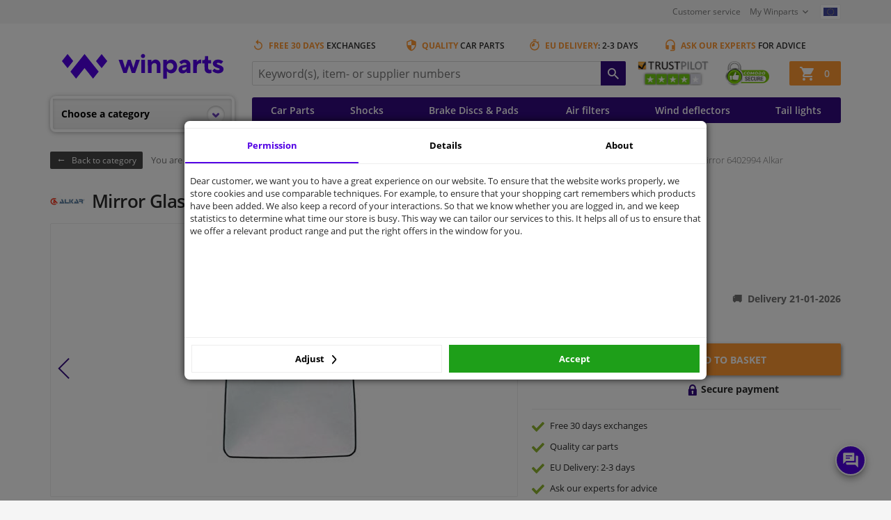

--- FILE ---
content_type: text/html; charset=utf-8
request_url: https://www.google.com/recaptcha/api2/anchor?ar=1&k=6LcYEmsUAAAAAFyUCKtFEjHe2qy51NXfQdZiOpVt&co=aHR0cHM6Ly93d3cud2lucGFydHMuZXU6NDQz&hl=en&v=PoyoqOPhxBO7pBk68S4YbpHZ&size=normal&anchor-ms=20000&execute-ms=30000&cb=h3e9xjdc8llu
body_size: 49382
content:
<!DOCTYPE HTML><html dir="ltr" lang="en"><head><meta http-equiv="Content-Type" content="text/html; charset=UTF-8">
<meta http-equiv="X-UA-Compatible" content="IE=edge">
<title>reCAPTCHA</title>
<style type="text/css">
/* cyrillic-ext */
@font-face {
  font-family: 'Roboto';
  font-style: normal;
  font-weight: 400;
  font-stretch: 100%;
  src: url(//fonts.gstatic.com/s/roboto/v48/KFO7CnqEu92Fr1ME7kSn66aGLdTylUAMa3GUBHMdazTgWw.woff2) format('woff2');
  unicode-range: U+0460-052F, U+1C80-1C8A, U+20B4, U+2DE0-2DFF, U+A640-A69F, U+FE2E-FE2F;
}
/* cyrillic */
@font-face {
  font-family: 'Roboto';
  font-style: normal;
  font-weight: 400;
  font-stretch: 100%;
  src: url(//fonts.gstatic.com/s/roboto/v48/KFO7CnqEu92Fr1ME7kSn66aGLdTylUAMa3iUBHMdazTgWw.woff2) format('woff2');
  unicode-range: U+0301, U+0400-045F, U+0490-0491, U+04B0-04B1, U+2116;
}
/* greek-ext */
@font-face {
  font-family: 'Roboto';
  font-style: normal;
  font-weight: 400;
  font-stretch: 100%;
  src: url(//fonts.gstatic.com/s/roboto/v48/KFO7CnqEu92Fr1ME7kSn66aGLdTylUAMa3CUBHMdazTgWw.woff2) format('woff2');
  unicode-range: U+1F00-1FFF;
}
/* greek */
@font-face {
  font-family: 'Roboto';
  font-style: normal;
  font-weight: 400;
  font-stretch: 100%;
  src: url(//fonts.gstatic.com/s/roboto/v48/KFO7CnqEu92Fr1ME7kSn66aGLdTylUAMa3-UBHMdazTgWw.woff2) format('woff2');
  unicode-range: U+0370-0377, U+037A-037F, U+0384-038A, U+038C, U+038E-03A1, U+03A3-03FF;
}
/* math */
@font-face {
  font-family: 'Roboto';
  font-style: normal;
  font-weight: 400;
  font-stretch: 100%;
  src: url(//fonts.gstatic.com/s/roboto/v48/KFO7CnqEu92Fr1ME7kSn66aGLdTylUAMawCUBHMdazTgWw.woff2) format('woff2');
  unicode-range: U+0302-0303, U+0305, U+0307-0308, U+0310, U+0312, U+0315, U+031A, U+0326-0327, U+032C, U+032F-0330, U+0332-0333, U+0338, U+033A, U+0346, U+034D, U+0391-03A1, U+03A3-03A9, U+03B1-03C9, U+03D1, U+03D5-03D6, U+03F0-03F1, U+03F4-03F5, U+2016-2017, U+2034-2038, U+203C, U+2040, U+2043, U+2047, U+2050, U+2057, U+205F, U+2070-2071, U+2074-208E, U+2090-209C, U+20D0-20DC, U+20E1, U+20E5-20EF, U+2100-2112, U+2114-2115, U+2117-2121, U+2123-214F, U+2190, U+2192, U+2194-21AE, U+21B0-21E5, U+21F1-21F2, U+21F4-2211, U+2213-2214, U+2216-22FF, U+2308-230B, U+2310, U+2319, U+231C-2321, U+2336-237A, U+237C, U+2395, U+239B-23B7, U+23D0, U+23DC-23E1, U+2474-2475, U+25AF, U+25B3, U+25B7, U+25BD, U+25C1, U+25CA, U+25CC, U+25FB, U+266D-266F, U+27C0-27FF, U+2900-2AFF, U+2B0E-2B11, U+2B30-2B4C, U+2BFE, U+3030, U+FF5B, U+FF5D, U+1D400-1D7FF, U+1EE00-1EEFF;
}
/* symbols */
@font-face {
  font-family: 'Roboto';
  font-style: normal;
  font-weight: 400;
  font-stretch: 100%;
  src: url(//fonts.gstatic.com/s/roboto/v48/KFO7CnqEu92Fr1ME7kSn66aGLdTylUAMaxKUBHMdazTgWw.woff2) format('woff2');
  unicode-range: U+0001-000C, U+000E-001F, U+007F-009F, U+20DD-20E0, U+20E2-20E4, U+2150-218F, U+2190, U+2192, U+2194-2199, U+21AF, U+21E6-21F0, U+21F3, U+2218-2219, U+2299, U+22C4-22C6, U+2300-243F, U+2440-244A, U+2460-24FF, U+25A0-27BF, U+2800-28FF, U+2921-2922, U+2981, U+29BF, U+29EB, U+2B00-2BFF, U+4DC0-4DFF, U+FFF9-FFFB, U+10140-1018E, U+10190-1019C, U+101A0, U+101D0-101FD, U+102E0-102FB, U+10E60-10E7E, U+1D2C0-1D2D3, U+1D2E0-1D37F, U+1F000-1F0FF, U+1F100-1F1AD, U+1F1E6-1F1FF, U+1F30D-1F30F, U+1F315, U+1F31C, U+1F31E, U+1F320-1F32C, U+1F336, U+1F378, U+1F37D, U+1F382, U+1F393-1F39F, U+1F3A7-1F3A8, U+1F3AC-1F3AF, U+1F3C2, U+1F3C4-1F3C6, U+1F3CA-1F3CE, U+1F3D4-1F3E0, U+1F3ED, U+1F3F1-1F3F3, U+1F3F5-1F3F7, U+1F408, U+1F415, U+1F41F, U+1F426, U+1F43F, U+1F441-1F442, U+1F444, U+1F446-1F449, U+1F44C-1F44E, U+1F453, U+1F46A, U+1F47D, U+1F4A3, U+1F4B0, U+1F4B3, U+1F4B9, U+1F4BB, U+1F4BF, U+1F4C8-1F4CB, U+1F4D6, U+1F4DA, U+1F4DF, U+1F4E3-1F4E6, U+1F4EA-1F4ED, U+1F4F7, U+1F4F9-1F4FB, U+1F4FD-1F4FE, U+1F503, U+1F507-1F50B, U+1F50D, U+1F512-1F513, U+1F53E-1F54A, U+1F54F-1F5FA, U+1F610, U+1F650-1F67F, U+1F687, U+1F68D, U+1F691, U+1F694, U+1F698, U+1F6AD, U+1F6B2, U+1F6B9-1F6BA, U+1F6BC, U+1F6C6-1F6CF, U+1F6D3-1F6D7, U+1F6E0-1F6EA, U+1F6F0-1F6F3, U+1F6F7-1F6FC, U+1F700-1F7FF, U+1F800-1F80B, U+1F810-1F847, U+1F850-1F859, U+1F860-1F887, U+1F890-1F8AD, U+1F8B0-1F8BB, U+1F8C0-1F8C1, U+1F900-1F90B, U+1F93B, U+1F946, U+1F984, U+1F996, U+1F9E9, U+1FA00-1FA6F, U+1FA70-1FA7C, U+1FA80-1FA89, U+1FA8F-1FAC6, U+1FACE-1FADC, U+1FADF-1FAE9, U+1FAF0-1FAF8, U+1FB00-1FBFF;
}
/* vietnamese */
@font-face {
  font-family: 'Roboto';
  font-style: normal;
  font-weight: 400;
  font-stretch: 100%;
  src: url(//fonts.gstatic.com/s/roboto/v48/KFO7CnqEu92Fr1ME7kSn66aGLdTylUAMa3OUBHMdazTgWw.woff2) format('woff2');
  unicode-range: U+0102-0103, U+0110-0111, U+0128-0129, U+0168-0169, U+01A0-01A1, U+01AF-01B0, U+0300-0301, U+0303-0304, U+0308-0309, U+0323, U+0329, U+1EA0-1EF9, U+20AB;
}
/* latin-ext */
@font-face {
  font-family: 'Roboto';
  font-style: normal;
  font-weight: 400;
  font-stretch: 100%;
  src: url(//fonts.gstatic.com/s/roboto/v48/KFO7CnqEu92Fr1ME7kSn66aGLdTylUAMa3KUBHMdazTgWw.woff2) format('woff2');
  unicode-range: U+0100-02BA, U+02BD-02C5, U+02C7-02CC, U+02CE-02D7, U+02DD-02FF, U+0304, U+0308, U+0329, U+1D00-1DBF, U+1E00-1E9F, U+1EF2-1EFF, U+2020, U+20A0-20AB, U+20AD-20C0, U+2113, U+2C60-2C7F, U+A720-A7FF;
}
/* latin */
@font-face {
  font-family: 'Roboto';
  font-style: normal;
  font-weight: 400;
  font-stretch: 100%;
  src: url(//fonts.gstatic.com/s/roboto/v48/KFO7CnqEu92Fr1ME7kSn66aGLdTylUAMa3yUBHMdazQ.woff2) format('woff2');
  unicode-range: U+0000-00FF, U+0131, U+0152-0153, U+02BB-02BC, U+02C6, U+02DA, U+02DC, U+0304, U+0308, U+0329, U+2000-206F, U+20AC, U+2122, U+2191, U+2193, U+2212, U+2215, U+FEFF, U+FFFD;
}
/* cyrillic-ext */
@font-face {
  font-family: 'Roboto';
  font-style: normal;
  font-weight: 500;
  font-stretch: 100%;
  src: url(//fonts.gstatic.com/s/roboto/v48/KFO7CnqEu92Fr1ME7kSn66aGLdTylUAMa3GUBHMdazTgWw.woff2) format('woff2');
  unicode-range: U+0460-052F, U+1C80-1C8A, U+20B4, U+2DE0-2DFF, U+A640-A69F, U+FE2E-FE2F;
}
/* cyrillic */
@font-face {
  font-family: 'Roboto';
  font-style: normal;
  font-weight: 500;
  font-stretch: 100%;
  src: url(//fonts.gstatic.com/s/roboto/v48/KFO7CnqEu92Fr1ME7kSn66aGLdTylUAMa3iUBHMdazTgWw.woff2) format('woff2');
  unicode-range: U+0301, U+0400-045F, U+0490-0491, U+04B0-04B1, U+2116;
}
/* greek-ext */
@font-face {
  font-family: 'Roboto';
  font-style: normal;
  font-weight: 500;
  font-stretch: 100%;
  src: url(//fonts.gstatic.com/s/roboto/v48/KFO7CnqEu92Fr1ME7kSn66aGLdTylUAMa3CUBHMdazTgWw.woff2) format('woff2');
  unicode-range: U+1F00-1FFF;
}
/* greek */
@font-face {
  font-family: 'Roboto';
  font-style: normal;
  font-weight: 500;
  font-stretch: 100%;
  src: url(//fonts.gstatic.com/s/roboto/v48/KFO7CnqEu92Fr1ME7kSn66aGLdTylUAMa3-UBHMdazTgWw.woff2) format('woff2');
  unicode-range: U+0370-0377, U+037A-037F, U+0384-038A, U+038C, U+038E-03A1, U+03A3-03FF;
}
/* math */
@font-face {
  font-family: 'Roboto';
  font-style: normal;
  font-weight: 500;
  font-stretch: 100%;
  src: url(//fonts.gstatic.com/s/roboto/v48/KFO7CnqEu92Fr1ME7kSn66aGLdTylUAMawCUBHMdazTgWw.woff2) format('woff2');
  unicode-range: U+0302-0303, U+0305, U+0307-0308, U+0310, U+0312, U+0315, U+031A, U+0326-0327, U+032C, U+032F-0330, U+0332-0333, U+0338, U+033A, U+0346, U+034D, U+0391-03A1, U+03A3-03A9, U+03B1-03C9, U+03D1, U+03D5-03D6, U+03F0-03F1, U+03F4-03F5, U+2016-2017, U+2034-2038, U+203C, U+2040, U+2043, U+2047, U+2050, U+2057, U+205F, U+2070-2071, U+2074-208E, U+2090-209C, U+20D0-20DC, U+20E1, U+20E5-20EF, U+2100-2112, U+2114-2115, U+2117-2121, U+2123-214F, U+2190, U+2192, U+2194-21AE, U+21B0-21E5, U+21F1-21F2, U+21F4-2211, U+2213-2214, U+2216-22FF, U+2308-230B, U+2310, U+2319, U+231C-2321, U+2336-237A, U+237C, U+2395, U+239B-23B7, U+23D0, U+23DC-23E1, U+2474-2475, U+25AF, U+25B3, U+25B7, U+25BD, U+25C1, U+25CA, U+25CC, U+25FB, U+266D-266F, U+27C0-27FF, U+2900-2AFF, U+2B0E-2B11, U+2B30-2B4C, U+2BFE, U+3030, U+FF5B, U+FF5D, U+1D400-1D7FF, U+1EE00-1EEFF;
}
/* symbols */
@font-face {
  font-family: 'Roboto';
  font-style: normal;
  font-weight: 500;
  font-stretch: 100%;
  src: url(//fonts.gstatic.com/s/roboto/v48/KFO7CnqEu92Fr1ME7kSn66aGLdTylUAMaxKUBHMdazTgWw.woff2) format('woff2');
  unicode-range: U+0001-000C, U+000E-001F, U+007F-009F, U+20DD-20E0, U+20E2-20E4, U+2150-218F, U+2190, U+2192, U+2194-2199, U+21AF, U+21E6-21F0, U+21F3, U+2218-2219, U+2299, U+22C4-22C6, U+2300-243F, U+2440-244A, U+2460-24FF, U+25A0-27BF, U+2800-28FF, U+2921-2922, U+2981, U+29BF, U+29EB, U+2B00-2BFF, U+4DC0-4DFF, U+FFF9-FFFB, U+10140-1018E, U+10190-1019C, U+101A0, U+101D0-101FD, U+102E0-102FB, U+10E60-10E7E, U+1D2C0-1D2D3, U+1D2E0-1D37F, U+1F000-1F0FF, U+1F100-1F1AD, U+1F1E6-1F1FF, U+1F30D-1F30F, U+1F315, U+1F31C, U+1F31E, U+1F320-1F32C, U+1F336, U+1F378, U+1F37D, U+1F382, U+1F393-1F39F, U+1F3A7-1F3A8, U+1F3AC-1F3AF, U+1F3C2, U+1F3C4-1F3C6, U+1F3CA-1F3CE, U+1F3D4-1F3E0, U+1F3ED, U+1F3F1-1F3F3, U+1F3F5-1F3F7, U+1F408, U+1F415, U+1F41F, U+1F426, U+1F43F, U+1F441-1F442, U+1F444, U+1F446-1F449, U+1F44C-1F44E, U+1F453, U+1F46A, U+1F47D, U+1F4A3, U+1F4B0, U+1F4B3, U+1F4B9, U+1F4BB, U+1F4BF, U+1F4C8-1F4CB, U+1F4D6, U+1F4DA, U+1F4DF, U+1F4E3-1F4E6, U+1F4EA-1F4ED, U+1F4F7, U+1F4F9-1F4FB, U+1F4FD-1F4FE, U+1F503, U+1F507-1F50B, U+1F50D, U+1F512-1F513, U+1F53E-1F54A, U+1F54F-1F5FA, U+1F610, U+1F650-1F67F, U+1F687, U+1F68D, U+1F691, U+1F694, U+1F698, U+1F6AD, U+1F6B2, U+1F6B9-1F6BA, U+1F6BC, U+1F6C6-1F6CF, U+1F6D3-1F6D7, U+1F6E0-1F6EA, U+1F6F0-1F6F3, U+1F6F7-1F6FC, U+1F700-1F7FF, U+1F800-1F80B, U+1F810-1F847, U+1F850-1F859, U+1F860-1F887, U+1F890-1F8AD, U+1F8B0-1F8BB, U+1F8C0-1F8C1, U+1F900-1F90B, U+1F93B, U+1F946, U+1F984, U+1F996, U+1F9E9, U+1FA00-1FA6F, U+1FA70-1FA7C, U+1FA80-1FA89, U+1FA8F-1FAC6, U+1FACE-1FADC, U+1FADF-1FAE9, U+1FAF0-1FAF8, U+1FB00-1FBFF;
}
/* vietnamese */
@font-face {
  font-family: 'Roboto';
  font-style: normal;
  font-weight: 500;
  font-stretch: 100%;
  src: url(//fonts.gstatic.com/s/roboto/v48/KFO7CnqEu92Fr1ME7kSn66aGLdTylUAMa3OUBHMdazTgWw.woff2) format('woff2');
  unicode-range: U+0102-0103, U+0110-0111, U+0128-0129, U+0168-0169, U+01A0-01A1, U+01AF-01B0, U+0300-0301, U+0303-0304, U+0308-0309, U+0323, U+0329, U+1EA0-1EF9, U+20AB;
}
/* latin-ext */
@font-face {
  font-family: 'Roboto';
  font-style: normal;
  font-weight: 500;
  font-stretch: 100%;
  src: url(//fonts.gstatic.com/s/roboto/v48/KFO7CnqEu92Fr1ME7kSn66aGLdTylUAMa3KUBHMdazTgWw.woff2) format('woff2');
  unicode-range: U+0100-02BA, U+02BD-02C5, U+02C7-02CC, U+02CE-02D7, U+02DD-02FF, U+0304, U+0308, U+0329, U+1D00-1DBF, U+1E00-1E9F, U+1EF2-1EFF, U+2020, U+20A0-20AB, U+20AD-20C0, U+2113, U+2C60-2C7F, U+A720-A7FF;
}
/* latin */
@font-face {
  font-family: 'Roboto';
  font-style: normal;
  font-weight: 500;
  font-stretch: 100%;
  src: url(//fonts.gstatic.com/s/roboto/v48/KFO7CnqEu92Fr1ME7kSn66aGLdTylUAMa3yUBHMdazQ.woff2) format('woff2');
  unicode-range: U+0000-00FF, U+0131, U+0152-0153, U+02BB-02BC, U+02C6, U+02DA, U+02DC, U+0304, U+0308, U+0329, U+2000-206F, U+20AC, U+2122, U+2191, U+2193, U+2212, U+2215, U+FEFF, U+FFFD;
}
/* cyrillic-ext */
@font-face {
  font-family: 'Roboto';
  font-style: normal;
  font-weight: 900;
  font-stretch: 100%;
  src: url(//fonts.gstatic.com/s/roboto/v48/KFO7CnqEu92Fr1ME7kSn66aGLdTylUAMa3GUBHMdazTgWw.woff2) format('woff2');
  unicode-range: U+0460-052F, U+1C80-1C8A, U+20B4, U+2DE0-2DFF, U+A640-A69F, U+FE2E-FE2F;
}
/* cyrillic */
@font-face {
  font-family: 'Roboto';
  font-style: normal;
  font-weight: 900;
  font-stretch: 100%;
  src: url(//fonts.gstatic.com/s/roboto/v48/KFO7CnqEu92Fr1ME7kSn66aGLdTylUAMa3iUBHMdazTgWw.woff2) format('woff2');
  unicode-range: U+0301, U+0400-045F, U+0490-0491, U+04B0-04B1, U+2116;
}
/* greek-ext */
@font-face {
  font-family: 'Roboto';
  font-style: normal;
  font-weight: 900;
  font-stretch: 100%;
  src: url(//fonts.gstatic.com/s/roboto/v48/KFO7CnqEu92Fr1ME7kSn66aGLdTylUAMa3CUBHMdazTgWw.woff2) format('woff2');
  unicode-range: U+1F00-1FFF;
}
/* greek */
@font-face {
  font-family: 'Roboto';
  font-style: normal;
  font-weight: 900;
  font-stretch: 100%;
  src: url(//fonts.gstatic.com/s/roboto/v48/KFO7CnqEu92Fr1ME7kSn66aGLdTylUAMa3-UBHMdazTgWw.woff2) format('woff2');
  unicode-range: U+0370-0377, U+037A-037F, U+0384-038A, U+038C, U+038E-03A1, U+03A3-03FF;
}
/* math */
@font-face {
  font-family: 'Roboto';
  font-style: normal;
  font-weight: 900;
  font-stretch: 100%;
  src: url(//fonts.gstatic.com/s/roboto/v48/KFO7CnqEu92Fr1ME7kSn66aGLdTylUAMawCUBHMdazTgWw.woff2) format('woff2');
  unicode-range: U+0302-0303, U+0305, U+0307-0308, U+0310, U+0312, U+0315, U+031A, U+0326-0327, U+032C, U+032F-0330, U+0332-0333, U+0338, U+033A, U+0346, U+034D, U+0391-03A1, U+03A3-03A9, U+03B1-03C9, U+03D1, U+03D5-03D6, U+03F0-03F1, U+03F4-03F5, U+2016-2017, U+2034-2038, U+203C, U+2040, U+2043, U+2047, U+2050, U+2057, U+205F, U+2070-2071, U+2074-208E, U+2090-209C, U+20D0-20DC, U+20E1, U+20E5-20EF, U+2100-2112, U+2114-2115, U+2117-2121, U+2123-214F, U+2190, U+2192, U+2194-21AE, U+21B0-21E5, U+21F1-21F2, U+21F4-2211, U+2213-2214, U+2216-22FF, U+2308-230B, U+2310, U+2319, U+231C-2321, U+2336-237A, U+237C, U+2395, U+239B-23B7, U+23D0, U+23DC-23E1, U+2474-2475, U+25AF, U+25B3, U+25B7, U+25BD, U+25C1, U+25CA, U+25CC, U+25FB, U+266D-266F, U+27C0-27FF, U+2900-2AFF, U+2B0E-2B11, U+2B30-2B4C, U+2BFE, U+3030, U+FF5B, U+FF5D, U+1D400-1D7FF, U+1EE00-1EEFF;
}
/* symbols */
@font-face {
  font-family: 'Roboto';
  font-style: normal;
  font-weight: 900;
  font-stretch: 100%;
  src: url(//fonts.gstatic.com/s/roboto/v48/KFO7CnqEu92Fr1ME7kSn66aGLdTylUAMaxKUBHMdazTgWw.woff2) format('woff2');
  unicode-range: U+0001-000C, U+000E-001F, U+007F-009F, U+20DD-20E0, U+20E2-20E4, U+2150-218F, U+2190, U+2192, U+2194-2199, U+21AF, U+21E6-21F0, U+21F3, U+2218-2219, U+2299, U+22C4-22C6, U+2300-243F, U+2440-244A, U+2460-24FF, U+25A0-27BF, U+2800-28FF, U+2921-2922, U+2981, U+29BF, U+29EB, U+2B00-2BFF, U+4DC0-4DFF, U+FFF9-FFFB, U+10140-1018E, U+10190-1019C, U+101A0, U+101D0-101FD, U+102E0-102FB, U+10E60-10E7E, U+1D2C0-1D2D3, U+1D2E0-1D37F, U+1F000-1F0FF, U+1F100-1F1AD, U+1F1E6-1F1FF, U+1F30D-1F30F, U+1F315, U+1F31C, U+1F31E, U+1F320-1F32C, U+1F336, U+1F378, U+1F37D, U+1F382, U+1F393-1F39F, U+1F3A7-1F3A8, U+1F3AC-1F3AF, U+1F3C2, U+1F3C4-1F3C6, U+1F3CA-1F3CE, U+1F3D4-1F3E0, U+1F3ED, U+1F3F1-1F3F3, U+1F3F5-1F3F7, U+1F408, U+1F415, U+1F41F, U+1F426, U+1F43F, U+1F441-1F442, U+1F444, U+1F446-1F449, U+1F44C-1F44E, U+1F453, U+1F46A, U+1F47D, U+1F4A3, U+1F4B0, U+1F4B3, U+1F4B9, U+1F4BB, U+1F4BF, U+1F4C8-1F4CB, U+1F4D6, U+1F4DA, U+1F4DF, U+1F4E3-1F4E6, U+1F4EA-1F4ED, U+1F4F7, U+1F4F9-1F4FB, U+1F4FD-1F4FE, U+1F503, U+1F507-1F50B, U+1F50D, U+1F512-1F513, U+1F53E-1F54A, U+1F54F-1F5FA, U+1F610, U+1F650-1F67F, U+1F687, U+1F68D, U+1F691, U+1F694, U+1F698, U+1F6AD, U+1F6B2, U+1F6B9-1F6BA, U+1F6BC, U+1F6C6-1F6CF, U+1F6D3-1F6D7, U+1F6E0-1F6EA, U+1F6F0-1F6F3, U+1F6F7-1F6FC, U+1F700-1F7FF, U+1F800-1F80B, U+1F810-1F847, U+1F850-1F859, U+1F860-1F887, U+1F890-1F8AD, U+1F8B0-1F8BB, U+1F8C0-1F8C1, U+1F900-1F90B, U+1F93B, U+1F946, U+1F984, U+1F996, U+1F9E9, U+1FA00-1FA6F, U+1FA70-1FA7C, U+1FA80-1FA89, U+1FA8F-1FAC6, U+1FACE-1FADC, U+1FADF-1FAE9, U+1FAF0-1FAF8, U+1FB00-1FBFF;
}
/* vietnamese */
@font-face {
  font-family: 'Roboto';
  font-style: normal;
  font-weight: 900;
  font-stretch: 100%;
  src: url(//fonts.gstatic.com/s/roboto/v48/KFO7CnqEu92Fr1ME7kSn66aGLdTylUAMa3OUBHMdazTgWw.woff2) format('woff2');
  unicode-range: U+0102-0103, U+0110-0111, U+0128-0129, U+0168-0169, U+01A0-01A1, U+01AF-01B0, U+0300-0301, U+0303-0304, U+0308-0309, U+0323, U+0329, U+1EA0-1EF9, U+20AB;
}
/* latin-ext */
@font-face {
  font-family: 'Roboto';
  font-style: normal;
  font-weight: 900;
  font-stretch: 100%;
  src: url(//fonts.gstatic.com/s/roboto/v48/KFO7CnqEu92Fr1ME7kSn66aGLdTylUAMa3KUBHMdazTgWw.woff2) format('woff2');
  unicode-range: U+0100-02BA, U+02BD-02C5, U+02C7-02CC, U+02CE-02D7, U+02DD-02FF, U+0304, U+0308, U+0329, U+1D00-1DBF, U+1E00-1E9F, U+1EF2-1EFF, U+2020, U+20A0-20AB, U+20AD-20C0, U+2113, U+2C60-2C7F, U+A720-A7FF;
}
/* latin */
@font-face {
  font-family: 'Roboto';
  font-style: normal;
  font-weight: 900;
  font-stretch: 100%;
  src: url(//fonts.gstatic.com/s/roboto/v48/KFO7CnqEu92Fr1ME7kSn66aGLdTylUAMa3yUBHMdazQ.woff2) format('woff2');
  unicode-range: U+0000-00FF, U+0131, U+0152-0153, U+02BB-02BC, U+02C6, U+02DA, U+02DC, U+0304, U+0308, U+0329, U+2000-206F, U+20AC, U+2122, U+2191, U+2193, U+2212, U+2215, U+FEFF, U+FFFD;
}

</style>
<link rel="stylesheet" type="text/css" href="https://www.gstatic.com/recaptcha/releases/PoyoqOPhxBO7pBk68S4YbpHZ/styles__ltr.css">
<script nonce="aWGqLj86WcMktXW6bmkUtQ" type="text/javascript">window['__recaptcha_api'] = 'https://www.google.com/recaptcha/api2/';</script>
<script type="text/javascript" src="https://www.gstatic.com/recaptcha/releases/PoyoqOPhxBO7pBk68S4YbpHZ/recaptcha__en.js" nonce="aWGqLj86WcMktXW6bmkUtQ">
      
    </script></head>
<body><div id="rc-anchor-alert" class="rc-anchor-alert"></div>
<input type="hidden" id="recaptcha-token" value="[base64]">
<script type="text/javascript" nonce="aWGqLj86WcMktXW6bmkUtQ">
      recaptcha.anchor.Main.init("[\x22ainput\x22,[\x22bgdata\x22,\x22\x22,\[base64]/[base64]/[base64]/[base64]/[base64]/[base64]/[base64]/[base64]/[base64]/[base64]\\u003d\x22,\[base64]\\u003d\x22,\x22dMOfwoPDmcKiL8OKwqHCgsKhw7vCgBnDscORBkVrUkbCqGJnwq5uwpMsw4fCnGtOIcKcfcOrA8OVwrE0T8OUwpDCuMKnAAjDvcK/w6IyNcKUWnJdwoBbK8OCRiYnSlcUw6E/SwZEVcOHd8OrV8Oxwq/Dl8Opw7ZDw4Ape8ORwr16RnYmwofDmFQYBcO5Q2gSwrLDm8Kyw7xrw6XCqsKycsOAw4DDuBzCucOdNMODw7/[base64]/CHnDiMOWwp06WUvDj8O7MiXCksKVSwjDhcKzwpBlwpXDilLDmRhfw6swMcOYwrxPw75kMsOxX3IRYlMQTsOWdVoBeMORw5MTXBvDmF/CtzQBTzw4w7vCqsKoQcKfw6FuIMKbwrYmTSzCi0bCm0BOwrhPw6/CqRHCvcKnw73DlgnCjFTCvwQLPMOjecKCwpcqfnfDoMKgCMKowoPCnCkuw5HDhMK4fzV0wpIhScKmw69pw47DtC/Dk2nDj37DuRoxw7xrPxnClnrDncK6w6RwaTzDpMKudhYIwr/DhcKGw5HDighBUcKuwrRfw7U3I8OGF8OvWcK5wrkpKsOOOMKGU8O0wqTCsMKPTTI2ajBOPBt0wodcwq7DlMKhX8OERQHDrMKJb2Q+RsORPsOSw4HCpsK+aAByw4fCoBHDi13CssO+wojDuwtbw6UdOyTClVvDl8KSwqp0FDIoHSfDm1fCmC/CmMKLUcKHwo7CgRciwoDCh8KiT8KMG8OLwppeGMOKJXsLF8OMwoJNJQt5C8Ozw51IGUFzw6PDtnUyw5rDusKGLMOLRVzDu2IzeXDDlhN8V8OxdsKxPMO+w4XDocKcMzkucsKxcA/DiMKBwpJEcEoUbsO6CwdUwqbCisKLZsKAH8KBw43CsMOnP8KqQ8KEw6bCvMOvwqpFw7XCtWghTCpDYcKwXsKkZlXDp8O6w4JkKCYcw77Ci8KmTcKDBHLCvMOCbWN+wqEDScKNIsKqwoIhw6EfKcONw4V3woMxwp7DjsO0Lj89HMO9aA3CvnHCocO9wpROwpoXwo0/w6jDosOJw5HCmXjDswXDlcO0cMKdFxdmR1bDvg/Dl8KuE2deWApIL1XCgSt5RkMSw5fCgcKTPsKeNwsJw6zDoEDDhwTCm8O0w7XCnzEAdsOkwosjSMKdTA3CmF7ClMKBwrhzwo/[base64]/DqMOtw7l+c8O1wo7CgG1/w6HDnyfCmMKOUsOaw5RSNnsDNglowr95Vz/DucKmIcONWMKmYMKRw6rDjcOnJ2BlIinClsOSY1rCrETDrBAzw7ldV8O7wqF7wpjCnVhNw6LDo8KmwoZUJsKIwqXCtVLDmsKJwqlACggWwrrCrcOKwp/[base64]/Cqh/CqcOSw51TXMOfWsOyfRnCnRrCkMKDEWzDoMKbJcK2L0LDqsO4PBc9w73Di8KOLsOcJ2rCgA3DrsOpwrzDuE87bVIKwpM6wosDw77Cn3TDjsK+wr/DuxokPDE6wrk/IggTVTTCs8O1OMKYKGNVMgDDisK5PlHDlcKBV2vDgMOmC8OcwqEFwoYkfhvChsKMwpXCg8Oiw4zDisObw4bCn8O1wqrCnMOlaMOGQR/DplTCuMO2G8OswooLfzlvPA/[base64]/wrPDnxXClFNhwqkew6HDsyg1wqMmw73CpHjCsCh2NGBeFyVKwojDicO3dcKlWhBVesOlwq/CnMOVw6PCnMO2wqAEBy/Drj8nw5RVZcOZwozCnH/Di8KewroVw6HCpMK5SwzCscK2w6PDhUAnNEHDk8OiwrBXFX9kRMOxw5XCtsOjO2c9wp3CmsOLw4XCjsKLwqowKsO1S8K0w78+w6rDukgpVzhNGMO/SFHCicOWUlRzw7LCjMKrw7t8BifCiAjCgsO9JMOATy3CkgwEw6QwEXPDrMKJWMKfP2Nha8K3GjJgwpZvwoTCmsODXk/Cv3hhwrjDtMOFwq1YwoTDksOCw7rDumPDiX4UwoTDv8Klwok7XzpjwqRqwpskw5vClit+VUHDiifDnxctICQMd8ORAT8nwr1GSSh8RS7DsFx/wpnDmsKUw48qBFHDvkg+wqUjw5/CsXwyXsKQbSx8wrRhNMO0w5M0w6DCoVkpwoDCnsOFIDDCrgDDsk5HwqIWEMKMw6gjwoPChsKuw6zCiDkaecK4S8KtEHDDmFDDnsKxwog4HsOtw7AZc8Oyw6FDwp5hK8K2LUXCihbDrcKEAnMyw4oRQyXCqgl1wp/[base64]/wpvDkcKDwrNOw7slCHoswo7DkG3Dt8OgQBvCjsOTw4jCkijDpVjDmsOtMcOKfsKkSsKlwqIWwqp+TxPCv8O3XcKvHARkGMKZfcKzwr/Ck8OTw5UcbG7CjsKawoR3FsKKwqDDtX7DuXdRwqgEw7kjw6zCq1NSw7rDtX3CgcOBRnELMnYqwr/Dukotw4QBZSRuZ3hLwoFKwqDCtybCpXvCr29owqEUwrARwrF3RcKocE/DshzDhsKRw45JGml9wq/CtC0GWMOrLcK3KMOqHRoiMsOsKD9PwqcEwq5AU8OGwrnCl8K8f8OUw4TDgU50H3rCmXvDnsKgc0HDusOqQwViGMORwosxI2fDm1jDpD/DiMKdCmLCrsOWwq8IDBUWK1nDuRrCrsO+CSoUw516GwPDocKWw6Nbw5Uaf8Kow5QAwqHCisOrw4Q1Al5/dTXDl8K+Vz3Cp8K0w6nCisK6w5MBAMOXaG5ydRnDgcO3wr9oL1PCr8K6wqxwYwR+wr0bOG7DhQfCjmM/w5jCvV3DocODRcOHw6k7wpFReR4FTwl4w7DDvD1rw7jDvCjDgCpDYxTCh8OwTRrCksOPaMOWwoRZwqXCrHN/wrw+w6xEw5HChsOFU0vCv8K8w73DuDvDmcOxw7PDqsKzZsKjw5LDhhA5PMOmw7xdPjsUwozDjWbDoRc+UHDCgRbCvBZZMMODUhkXwrsuw59LwqrCqh/DrCzCm8KcZmtWSMO/RUzDoX0Ue0AIwofDtMOCKBBMe8KMbcKcw4YRw4bDusOSw7p/Mg00I3JXOMOPTcKdBMOGHQPDnwPClVfCiUEUIBElw7VcImbDjG0BMcOPwosRbMKhw7BHw6hzw7fCt8Okw6HClBzCkW/CrhJww7BQwrvDp8OIw7fClyMbwonDsEDCp8Kkw60lw6TCmR3Cr1RoamoIFRLCm8KNwpZMwr3DhC7CrsOFwo0Kw5PCicOOM8KFdMObPRXDkjMyw7rDsMOmw5TDlcKrQcONLnwGwq1BRk/DkcOIw6xRw6TDhCrDnlfCp8KKY8KnwoVcw4kNSGbCkG3DvRJxSRTCn0XDmMK5RCzDqQAmw6nDg8ONw6fClmRpw7pUJmTCqRBzw4HDoMOiBMOSQy0oCVvDpDrCvcOmw6HDrcOMwpTDp8O7woxSw5PCkMOGeA86wpFvwr/CmHzDjsOBw75/SMOgw6AQEMOww4d+w6wXAgPDpsKqIsOzSMOQwofDscKPwqNRfXwCw6/DoGNcU3vCnMOiKBB1wqfDj8KVwoQgY8KxHGJBHcKyJ8O8wp/Dk8OsBMKywpLDr8OobsKNGcKybylnw4BJYSI9X8ORLXRMbEbCm8K/[base64]/YMKaT8ORwroRwprDhMKhPMKmJMOFNS/DrsKdwop4VMK/BjxmM8OGw55Wwqw4WsOvOMKQwqh/wq0Uw7DDicO0HwbDlcOywrs/CiPDuMOeAMOkL3PCqE/[base64]/[base64]/[base64]/OMOBZkzDkBDDtQjCrjcWDDUdUiF9w4Mqw4TDmgDDg8KzD14oZXzDn8KswqZpw7tQcRTChcOWwpzDncOAw6jChTHDgMOuw609w6bDl8Kmw71YHBzDg8KsTsKSM8KtY8KQP8KbXcKLUBV/ekfCiH3CjcKyVTvDucO6w5PCisOmwqfCihnCo3k/w5nChwAwTivCpXc+w7LDumTDlR9ZTS7Du1pwUMKewrgbJnHDvsKjAsKiwo/[base64]/CtsKCdx88BcK8Q1Ejw4zDssK8aiM0w6lJwrPCp8OdelYvDsOHwocGYMKnGjh/[base64]/DswlRwpFecsOawo7DpkQ+w4I3wqbCh1/[base64]/wpMXwpc/RsKLw7zDpMK8EcKpw6hRQ8OcwofDvkHDjhc8GXhZdMO6w4tEw7RPS2tMw5XDu0HCscOCDMOKBCbCjMOlwowzw7c2JcOIDWjClmzCkMOgw5JwQMKKJlw0w73Ds8OEw7lhwq3CtMK+CsKwGjN+wqJVDUsBwqhLwrLCvD/DsRTDgMKawpnDgcOHRRDDmMOBWVtkwrvCvzAsw78PRC9ow7DDssOxw5nDgsK/U8K+wr7CvsO3QcOtf8OFN8OqwpklZsOONMKqL8O+K2DCqVPComjCo8OQMhjCvMKnJVDDqcKnF8KMSMK4MsORwrTDuR7Dv8OCwocOEsKKeMO9FFsQWsOAw5HCusKUw6EFwp3DmxLCtMOhPAXDscK5VV1Hw4zDpcK8wrsWwrTCgCrCpMOyw51Ew5/[base64]/[base64]/DisKqwoLDisKUaDl/AiFZK000O1XDhsO+IAkhwqHDhg/DksOGEnlUw7EGwpdBwrHDsMKXw5V7RkBcJcOyYDcUw78eVcKrCzXCj8Orw7dkwrvDv8OvTMO+wpnCrlXCoE9zwo/DnMOxw47DqE7DtsOewobCv8O3EMK0fMKTVsKCwrHDtMOkGcKtwqjCu8KIwrY7SgLCtSbDvlgywoBqAsOuwp15JcOYwrMpcsK7JcOnwrIdw79mQSzCi8K1RGjDiwDCpkPDlcK3LcOBw6E/wonDvDkVEhByw49rw68GRMK2cmfCtgN+XUrDscKrwqZ5WMKsSsK0woEdbMKiw7B0M18fwrrDscK7OlHDtsO/[base64]/[base64]/[base64]/DswzDpsOMGxxvAcKSw4EWVXUcw48dI1MeDcOrWcOlw4TDlsOoORUbExQ0OcKAw4Mdwp0/bWjClygCwprDhEwywrkSw4jCrh8RaXvDm8OHw5JVbMOUw4PCjivDkcODwq/[base64]/Q8OANDxVwoBSw6JkHcK4Y8Otw7XDtcKGw7/[base64]/w6Aew5Y6AsKnAsKxwrQqUMKZwqYaV2RNwqoUS11Pw6hCBMOGwo3DoSjDv8Kwwq3Ck2vCunnCp8OEe8KVXsKNwoU7wrcuEcKSwrAWRMK4w64zw4jDqCPDn0F3SDXCvCM1JMK6wrvDssOJRF/DqHpJwpIbw7Ycwp3CnC8TD2vDk8OQw5Eww6XDksOywoR9Ug14wqTDksKwwo3Dn8OBw7s0XsKZworDqMOycMKmMcOmGgsNfcOFw5bClhwDwrXDn0cyw5d3w4/DgyRSQ8KlG8KIZ8OwZsOZw7lBDMKYJn7DrMOyGsKww5YbWh3Dl8O4w4vDvDrCq1QAenlQJ3IIwr/CvkDCszTCrcO8I0jDgwnDk0nCmxXCgcKkw64Xw6c5LVsMwo/[base64]/CjEzDly/DpsOhdTpdV8OvQ3sSb1jDmUYTDyLCqk1FR8OWwqESGBQSUxbDnsOBGm5awo/[base64]/DmsKIN8K/wpbDtcK0fcKKFi7Dn8OFwohmwpvDu8Kowo7Dj8K4bcOhJykdwoE4ScKOQMOXTSEkwoksFVjDtxIPEFU/w5DCqsK1wrwgwonDlMOgfx3CiD3DpsKqG8O2w5jCrnTCksOoVsOmRcOmWy4nw4UtVcK4NsO9CcKrw4zDiifDjcKfw6gIfsO2BXPCoURJwp9OeMKhP3teNcOkwrl+DF3CqUrDnn7Cqj/CkUFowpMgw5PDqybCjCQrwq9fw5XCrEnDuMO3UlTCtFDCksOBw6TDmMKTHUvDgMK7w4UFwrLDucKrw73DsD9sGXcfw5lmwrk0ASvCrAcBw4DCocOwKRgsL8K8wobCgVU6w6t8cMOnwroyRSTCiGjCm8OWZMKUCkYUK8OTw70lwq/[base64]/DgcOeR8O3ek1vZ8O2QzXCjMOKRMO6woZ0bsOlbUfCtkw4RsKBwrbDo1LDh8O8MS8fJRTChjNawo0eesK8w6/DvzZuw4Aawr/[base64]/DqMKjccK0w4rCusONw4/[base64]/JcOaAMKPXA0Nd2zDjsKywo/CrcOowqUGw4MeFA3DhHXDvgrDrMOvwqjDsVUxw5tFSB0fw6LDri/DnApMISfDkjVWw5vDnibCosKaw7DDqRPCpMK3w6N4w6Imwq9ZwojCi8OUw7DCkDJzNj1uETtJwqvCncOjwojCm8O7w7PDu1DDqiRzcl5qPMKdemLDhSZAw7TCg8KmA8O5wrZmR8KBwoXCucK4wqAFw6vCuMOrw7/Dl8OhbMKrbmvCh8KMw7bDpibDnzfCqcK9wrzDp2dxw70qw55/wpLDs8K/YyhMYDvDicKtaDfDh8KawoXDtkQqwqbDjXXDnsO5woXCsmLCsxQpA0ExwoLDqU/CrkBDVsKOwpgYAyLDmyUXRMK3woPDinNTwqrCn8OzbRLCvWLCtMKIYMOWT2vDn8ObPw4FSkUbdkh1wp3CtCTCrhpxw5PDtQPCr0ZyA8K/wrrDtBrDgVwjw6TDh8O4Ej/CusOkX8KbLXVlcmjDhRJnw74nwqjDl17DqQYnw6LDqcKsacOdK8K1wqbDkcKew6BxGcOVJ8KHP2/CkybDrnsYMn/CoMOJwosCcVZiwrrDsX0tIC3ChkZCP8KPfQpqw7vCo3LCi3kdwr99wplOQBHCksKXW18tK2Zaw6DDh0B3wonCjcOlAiPCucORw4LCl0/Cl3nCt8Kbw6fCucK6w4hLd8ORwo/Dll/CsVfCgEfCgxo7wolHw6TDoRfDrzhhIMKbYMK2woJxw793MSvCtg5mw5kCKcKcHjUbw6kbwqN6wqVBw4zDvMOow6PDisKKw6AIw5Jswo7Dr8KwRTDCkMO/K8ONwrV9FsKbED4ew4Z2w77DlcKPBwRBwpQLw4jDh1YRw7wLFgdZf8KCHjfDhcO7w7vDuXPDmj46QkEwP8KDV8OdwrrDowNbS0DCkMOLM8OsGmZSCwldw7zCkWwnS3Maw6LDmMOYw4V3w7vDoGY8WRoDw5HDgzY8wrPCr8Omw6oqw5dwMFLCoMOkT8Oow5x/e8Kgw5YLdzPCu8KKZ8Oja8KwewvCmTDCmRTDj03CgsKIPMOtBcOjBnHDgR7Dl1fDh8OAwpvDs8Ktw5AFCsOrw44WayPDvmzDhW7CjFPCti44UwPDlsODw4/DpcKbwrfCsktPZSnCpmZ7VcKew7jCksKtwpjCugzDtg8ndGIND1l1RnHDrhDClMKhwr7DlcK5FMO+wqbDucO9WWnDiXDDq1bDl8KGHsOdwpTCucK7w63DocKdBDtWwodIwrDDt2xUw6PCk8Ouw4sGw4FLwqDCp8KNWn3Dv1TDpsKHwo8xwrMrQcKCw5fCv2/[base64]/Dp8KvwoxsYsOEw6xow59OKRYkw6ZyBF4/w7jDpC3ChMOEGMO3DcOjDUseWihJwrfCjMOLwpR7W8K+woIbw4RTw5nCjMOFCgdqN0DCvcOuw7PCth/DhcO+T8KtCMOqQz7DtMKxR8O3LMKYYSbDuhJhVWHCs8OJH8KjwrDCgcKaJMKVw7o0w6JBwqLDgSQiaV7DuUfCjBBzJMO0LsKFfcOQEcKId8Kmwq4rw5zCijvCkcOTYsOIwr/CvUPDlcOgw5wFWWYAw5kdwqvCtTrDvzrDtjgXS8OtOcO8wpBfJMKDw5B7bWbDqnB0wpXDsS7DnEchS0fDoMO6TcOnIcOywoYXw58GO8ORHXwHwqXDnMKKwrDCn8OZOUAcLMOfWMKMw5rDmcO2D8KNecOTwrIZacKzZMO5WsKKOMOSYMK/wp7CvBA1wqYkcsOtQUk7YMKcwqTCkFnCrwc6w5bDi1LDhcK+w4bDqgPCssOWwqjCssK4esO/GC7DpMOqPMKvJzZURileXR3Cj0wew7TCo13DrHDDjsO/CcK0UxE6cULCj8KMw5AEXA3CrMOAwofDrsKPw4UnFMKVwpNbTsKjEcOqVsOuw7jDtsKwMmzCtzxLIHoywrEaQcOjcSdZW8OiwpPCvMOQwrpfDsORw5fDqCAmwoPCpMOKw6TDocKvwqR1w77Ct0fDrRbCsMKTwqjCsMO+wqvChsO/wrXCv8Kxb2EJEMKvw5dVwpY7b0fCoGTDu8K4wrjDhMKNHMOBwp7Dh8O7IVVvYxEuXsKdfsODwojDqTzDlxQFworDlsK7w5LDuQrDg3PDuBrChFrCqkgbw541w7g+w4xLw4HDn3ENwpAPw5bCosOTDsKBw5QDacK8w67DnUfCgm5DeW9SMcOefmrCmsKPw6BQcQ/Ci8K0A8OxJBNcwq1zZGpEGSE3wrZZUH4Yw7kLw4RGbMO+w5d1XcOawrPDkH1gTsKxwoDCjcOfUcOFSMOWVlLDl8KMwqoIw4R5wq5RR8Oxw51Ow5jCp8K6PsO5Ml7CrMKQw4/[base64]/[base64]/[base64]/DusK/CUzChhdMPjJTa8KPwqvClcKAw6jDni4dLsO0OlDCkXYNwoNtw7/CvMKIEhdcZcKQfMOSWxPDuxnDpcOuA1ZVZVMXwqLDiF7DpGfCqhrDmMO2J8KEIcKGw4nCqcOMN3w1wqnCmcKMEQF2wrjCncO+wrfCqMOfIcOlEFF0w4hWwpkrw4/ChMOIwrw1Wn3ClMK8wrxLSCEpw4EkAMKLXSLCt3deV1ZWw65VQsOVY8KKw6YUwoZQCcKJeXRpwqtZwr/DmMKvREVzw5bCkMKFwrfDpsOOF3LDkF0vw7TDvhddZ8OQNX0AaAHDriDCkl9Fw6cwfXZzwqltZsOkehh6w7LDkyvDhMKxw68swqTDlsOFwrDCkyIdOMK+wqTDs8KvR8KmK1vDiS3CtF/DmMOKZcKZw4k2wp3DlzUZwp9qwr3CiEYZw63DrV3Dg8OBwqTDoMKpGMKhVEVBw7nDr2UgHsKIwp83wrFDw4psMAg0fMK1w71OAS1iw6RKw67CnVUsfMOuJjYKJi/[base64]/[base64]/CuizDt3hCJcK8DcKAVBZNwqlswoNHwoPDocOcQETDiVkkMsKvBx3DpzkVCMOkwrnChcOBwrTClsOYEWHDlMK4w4Mkw4XDkEDDhhobwp/DkFsUwqjCpsOndsKZw5DDvsOBCTQ/w4zCnmAia8OFwpcwH8O3wognBmhtJMOja8KecnHDkgN/wqdRw6HDt8KHwo88SsOmw4/Cu8OHwqDDgEPDtwExwrTCmsKFwr7CnMOZS8KbwpwlGW5+fcOHw6jCvyMGMg3Cp8OgZ2lGwrTDnh5rwoJ5Y8KhG8KIYMOnbxg/PsO4w4jCm0w/w4xMMMKvwrQIc1bCssOOwofCqcKda8OuXGnDqzhdwrw8w6ttNw/CgcKsG8OFw5gre8OzXU/[base64]/DliTDkCMQw7UKCCbDpGBvwrTDo2/[base64]/DucO+JcKDw6fCvCBFB8OqfcK1SWbDlSV9wrluw7TCsX0LQgRHw6nCuXs7wo10HsOjJMOlARUMMCR/wr3CqHB1wpHCiE3DsU3DmMKsF1nCikkcP8O8w6h8w74KHcOHPWAqbMOdQ8Kow6Npw5cdJChmd8K/w4vCk8OqPcK3OjDDoMKTKcKIw5fDisOPw4NSw7bCmMOpwrpgJxgbwpPDtsOXTWjDtcOIT8OHwq8rGsOJWVRLT27DncK7ecKlwpXCusOwTl/[base64]/[base64]/Co8Kxw65KPMKtY8KzwpXCrxPCpMKRw7IlOiNTaBfCr8KwVHYmLsKgdUPClcOzwpzDrgUzw7/DqnTCsFPCsDdFc8KOwoTCll5twonCgQZHwp/CsEvCksKSBEgewpjCn8Kkw7jDsnzCt8OPNsOVewA2VBNfRcOswpvCkh5sfR3CqcKNwqLDpsO5VcKAw71GMQ7CuMOFQQoawrHDr8Oww4Z7wqQ6w4nCmcOld2YeUcOlIsO2w7XCmsO6QMOWw60tNcK0wqbDsz1FVcKsa8O1IcOkMMOlBS/[base64]/[base64]/MkjCr0hBPFzDn3vDjsKnw4LCgMOMA8OGwpbDjlZrw7ZNQsKew6dqfmPClsK5RcK6wpsKwq99f1AXOcOUw4fDocKdSsK/IsKTw6zCpQYMw5LCn8OnC8KxCkvDlE8hw6vDscK5w7LCiMKow7F6UcOIw54BY8KbUwZHwrnDjiouHFoLEADDq3bDkR9sRRnCvsOMw7hsQMKyKAcUw5RqRsO5woJ4w57CnxAYe8Krw4BSesKAwok7bWJ/w4Q0woI/wrjDicKWw6rDlX91w68Pw5DDnRw1UsOMwp1yUsK+I2/CoRbDjH4NPsKvaXzChyY7GsK7BsKSw57CjTjDjn8dwrNTwr9pw4FSwofDksObw6nDtcKvQirChDlzbjtZCURdwqBKwoc0wqRbw5R/WR/CuATClMKXwoUcw7pFw4jCh3cdw67Cri3DqcK/w6jCmVbDjT3CqMOFGx1hA8OUw5YowpTCvcKjwpcZwpolw5NwWsKywq3DscOeSnLClsOtw64Qwp/[base64]/w5LCjy8FDFjDm2h/LMKJS8O1WyLDs8O0wrU+DMKVAgFTwrY9w7vCjMKQJGTCnEnCmMOQKFw4wqPCicKZw4jCucOYwpfCiSUywpHCjTTCgcOpICB7XCYQwpTDicOkw5fCpsOGw441LSF9WWYtwpzCkxbDlGXCjsOGw7nDoMOxUUbDlErCosOqw4/[base64]/DkhzDvcOZw44JEMOaw6fDt07Cl8KpQCt7LMK+Q8O2wqfDtcKKwrc0wrLDoHI0w5LDosOLw5BUD8OUecOpahDCu8KEDsK2wosEMF0NG8KWw5JqwpdQIMKWAMKIw67CrQvCisKLJ8Klc3/[base64]/w6tBwqvCgH5yfcK/HWgjwrRWw6oowqfCri4cbMKdw7tKwrLDm8ObwoHClCw9UXXDgMK2wooiw7LDlAJpR8OmOsKow7Nmw50eSQvDocOfwojDr2Biw4TDmGwUw6rCiWM7wr/[base64]/CmcKuRzrDncKcMiovA8KtQMOJwqLDvgzDtsK+w7/CpsORwpTDslxeKhZ9wpQ1YjnDlMKdw5Azw4okw5UpwrPDhsKNEQwzw41yw7DCtEbDhMKHMcOpB8OlwqHDgsObTF8kwr40RX4GWMKIw4bCmRvDmcKMwo0/V8KtAhYWw5TDtHzDpynCtErCksOkwpRNDsOgwrrCmsKITsKqwo0Yw7LCrkTDoMO9eMKMwok7woJKfm8rwrHDkMOwT1dQwphhw73CqWIbw6skCSY/w5U/w4fDrcOCIQYdcxXDkcOlw6ZrQMKGwpnDosOSNMOiZcODKMKWOjjCrcKkwpDDlcOPLxUsTw3Cl1BIwrfCoyrCkcOdM8OoL8O8V0t2K8Khw6vDoMOlw65IDMOpeMOdUcK8L8KfwpxNwroGw53Dl1QtwqDDs2N/[base64]/CrQkXwr/DilswCsOTCsOdw7/[base64]/ChA5vUMKGLMKMR1DDnkfCr0UaWcO5EMK+wqrCnmIew4XCscK6wrt+JgfCmG5FNQfDvDUSwp3DuEnCoGXCgyhIwp8hwq7CoXhfP1UCUsKtJEx3acOswpUOwrg5w6sCwp0cdk3DqTVND8OkWsKew6XCiMOow4zDr0knCMOzw78qTsOCKEF/elM9w4MwwrFiwonDuMKEFMO4wojDsMOSQEwXAVjDhMKuwotsw5lewr7DvB/CpcKNwq1Uwp7CpCvCp8OZERA+LGfDmcOBAzc2w53DolTChcOnw7ByKwYrwrMlCcOzQ8K2w49VwpgmN8KYw5/[base64]/WQPDtAzDi8KaRsKfw5jDpVHCiUEawrzCiMOOwonDtMKRHgjDmMOiw50pXSvCocKSe3BEfFnDoMK9dAweTMKfOMK0QcKDw73CkcOqZ8O3TcObwroqE3LClcOgw5XCqcOAw5AWwr3CozBsBcOWOhPCmsOyDB5zwqgQwrNSB8Omw4xiw7UPwq/[base64]/[base64]/CgcKvAsOOE8Ohwpwsw6rCrGzClsOewr/Du8OLdFxJwqk5w7zCrcKCw7d6PWwIBsK/aDPCgMOyWnXDvMOjZMKwTkzDjWFWWcK/w6/[base64]/DtcO9ZcOtw6vCsyRJdsKFw6oVfW7CtsOywqHDlSXDpMK2FiXDilLComp0bsORBwbDksKEw4wHwrjDoB0/EUBiGMOWw4YsCsKcw5sgCwDCpsKyI1PDtcOFwpUKw4XDs8O2w61aW3Ugw6HCnmhUwpRzBBQ9wprCpcKUw5nDu8OwwpY3w5jDgjM6wr3CkMKnSsOlw74/X8OFHT3CtnDCu8K6w5nCo2UfYsO0w4YDI3AhI07CnMOFE3bDm8KwwrRTw4EPV0bDjx8pwonDtsKRw67CrsKnw7x2WXseNBIOUSPCksOscVN4w7fCvg3CgGEgwr0xwr80w5bDiMO+wr93w6/[base64]/Dth0/dRtvwrTDpMOpw6jCpR7Duj3DmcKzwotVw7nDh19PwobDvzHDt8O+woHDmEIzw4cOw5sowrvDrwDDrXnDslzDq8KHCzjDqcKhwpvCq1gnwrAXGMKowp5/[base64]/[base64]/DlEnDrMKKwqjDuGNlw5jCoMKHZsOWEcOAa1JIOsKRcBVVIHjCsUdzwrFEAAZiVcOvw4LDgGjDolvDlMOGHcOIYsOPwoTCucK9wofDlAUIw756w6A0CFcowqPDgcKbZk0vesOlwopVccKBwo/CsibDiMOyDsKKeMKlDsKsVsKVwoNSwrxOwpIow6MEw68KdiTCnhLCjXVmw5cgw5EefCDClsKzwo/CoMO/MHnDpwbCk8KKwrfCsnZAw7XDicK8MsKSWsO+woTDqmpEwo7CqBHDhsOHwpDCisKCJMK5IyEFw5PClHd0wogQwolqKmtKVFvDisOnwox2Szp7w67CogPDtiDDl1ISYUxIETYSwqhMw6fCqMOewqHCi8K0QsOnw4pGwqwrwrlCw7DCiMOjw4/DjMKdEsOKBR8dDF5caMKHw55rw61xwos4wp7DkAwaUgF2ecKrXMO2blrDmsKGYWBiwqrCmsOHwrXChErDm3TDm8OCwrvCp8KHw6MTwozDjcO+w5/CtEFKFsKWwqTDmcK6w4cOZsOTwoDCgMOkw5d+FcOZEX/CmUk2w7/[base64]/DvsO0eSrDgsKtwrjDvFTCu1kgw53DsMKowoQ3w5MSw6zCgcKjwrrCr2/DmsKKw5rCj3xgwrBCw74sw7TDvsKqaMKkw7t7CsODV8KqchHDnMKSwqgvw4jCiyXCtmo8WTHCjxsLwq/DuCk4TSXCtXPDpMOBbMOMwooMOkHDksK1EDUUwrXCmcKpw6nCnMK4I8Oow4B0a0PClcOWM2Zjw7/DmVnCj8K2wq/[base64]/ChsOAF2o2w44vbiV1dMKbwoHCg2BsNMOuw5bCs8K+wqvDolTDkcOlw5vDkcOQfMOuwoPDo8OENcKlwqrDr8O4w4chR8O3wqpGw6/Cpglrwowvw5QUwr8fRzrCsDx3w7Iec8OJZ8OBecKow6tkHcOdaMKlw5vClcOERMKbwrfCsBAqdi3Cg1/[base64]/CssKnwpvCn2fCpXc1bMOuwonDhA8+dQ5fw7rCrsKCwpB2wpYFwq/CnmMvw5nDscKrwqM2RirDrcKyPhBATF7CuMKEwpQew6Z6U8K8CFXCml9lfsO6w7DCjFE/Mx45w6zCm0hgwogswoPChlXDmlk4MsKBVF7DmMKqwrlvYyDDvCHCoDBMwp3Di8KVd8OCwp55w6bDmMKeGHpzPMOMw7LDqsKkb8ObShnDl0ogMcKBw4HCs2JCw7EPwqIBQm/DlsOYWhjDpV96UsOuw4MabkjCnn/DvcKUw5LDowLCtsKkw6RJwqHDhg1KXHMTZFNuw4Ymw5jChB/CkynDt0B+w4BiLTAVOx/[base64]/[base64]/DtH0HwqFUw7nDnnPCinDCnMOVfcOdbzPDh8OZIsKYcMOuN0bCvMOUwrjDmnMIBsOXPMKJw6zDuAXDrMORwpPCqsKZZsKtw6TCqcO3w7PDlDAXEsKJU8O8RCwBRsOuYCLDkhrDqcKKfMOTZsKywrLCksKLJyTCssKRwpfClyNiw5bCvWgbUcOCXwxqwr/[base64]/woY7wrbCmlnCkRUPw4MLBC8+Z8K+M8O1wpLCm8K6eh/[base64]/DscKbwqHCgDrCusOmCAtqUMOkwqXDmi4pwpzCjsOIVMK6w7l+CMKHc0PCm8OzwoPDtC/CozASwrVWZ3dOw5HCgFBMwppCw63DucO8w7HDrcOSTFA0wrEywqVkKMO8fxTCulTCux1uwqzCjMKSLMO1eXhow7B4wqvCoEgRMzVfenVZw4fCisKCOcKJw7PCscK/cx18dWxfBlrDqwbDgcODc27DlMOkGMKwfcOpw5xZw5cbwpHChGE4CsO/woMRCcOQwo/[base64]/CiDLDiVvDhMOfw5nClzxlXMOUwrDDhsKKG1I3e2RDwrNtT8OaworCoHdcwoAmWRcEwqZZw4DCqGIJXG4Lw6YEWMKvDMKKwr3CnsKOwqJ4wrvCgSPDt8Ojwo0nIcK2wrNuw4x2A39Jw5IZacKeOB/DuMOtM8Occ8K1LcOqYsOwVTPDvcOiD8O3w747OTIrwpXCh1zDtyPDnsOFPBzDrEkDwop3D8KXwrUbw7NIY8KKLcOPEQAVFS0Ew44Ww4XDjRLDoncAw6nCtsOaaScWXsOgwqfCh0t/w78JUcKpw7XCosKEw5HCuVvCiyBDdRtVasKwGMOhZsOecMKgwpdOw4UGw7ZZe8Otw7dxH8KZfTIDAMO0woQwwqvCkxUoDgMTw74wwrzCthB8wqfDk8OiGTM4CcKdD3XCl0/[base64]/w4tVw7LDqi5Aw6k7wqXDh0dXQcKsJsOZQFfDi358CsOgwqN/wq/CiixxwpVVwqU9ZcK3w4xCwpLDhsKFwq8aHkvCp3HCkMOxZWTCi8O6AH3Cr8KBw74hIHEvHx9Vw5FJZ8ORPGByEmg7Y8OUN8KXw5gFcg3DpzcTw4Miw49Uw7nCqzLCjMOGRQYbDMKBSAZLEBHDmXBjMsKiwrEuZcK6N27CkBcPcQ/DkcORwpXDg8KOw6rCi3DCksK+AEXCvcO/w7bDtMKIw7FYCB00w7ZfPcK9wqt+w48SFcKaah7DsMK7w7bDqsKQwozDjiV0w50+HcK5w7TDhwnDgMOvH8OSw6Vbw48Lw4Jaw4hxQE/DtGoCw4QxTcKPw4RiEsKgeMOhKAgYw4bDmBDDgEvCo3LCinvClWzCgXwuUnvCm3/[base64]/[base64]/Cvy95wqPCtXDCqAEbwq07w6XDjw/CusKOV8KhwpHCgsOqwrNPDS9wwq5xbMKJw6nDvXfCksOXw6VJwqXDncKWw4HCqHp3wo/DtXt3OsOZMSRzwrzDisOlw5LDmyoCRsOjIcO3w5xfVsOLanVGwqsxZsOFw4ILw5ICw5DCq30xw6/[base64]/[base64]/CkGHDksO9DnbCq0nDsT9xJsOzwovDtWANw5LCs8K/Ikpiw7jDqsOYdsKLLx/DigLCkwgLwohPRzDCi8Otw5Y9elbDj0fDvMOGDW7DlcKIFhJ4JcKlED07wq/DoMO1HFYAw78sVSwS\x22],null,[\x22conf\x22,null,\x226LcYEmsUAAAAAFyUCKtFEjHe2qy51NXfQdZiOpVt\x22,0,null,null,null,0,[21,125,63,73,95,87,41,43,42,83,102,105,109,121],[1017145,275],0,null,null,null,null,0,null,0,1,700,1,null,0,\[base64]/76lBhnEnQkZiJDzAxnryhAZ\x22,0,0,null,null,1,null,0,1,null,null,null,0],\x22https://www.winparts.eu:443\x22,null,[1,1,1],null,null,null,0,3600,[\x22https://www.google.com/intl/en/policies/privacy/\x22,\x22https://www.google.com/intl/en/policies/terms/\x22],\x22O/wccWeyd5RlR3QEMaIvRX6DBZRGbqEfGZeatgstctU\\u003d\x22,0,0,null,1,1768679838519,0,0,[102,165,234,183],null,[141,186],\x22RC-3zC0GVa0inyYig\x22,null,null,null,null,null,\x220dAFcWeA6DzZ7R6EmHNwtJ5w3zQjcMSv1_2EcYQKiEvPwUGvd22maDql-aqapC32A3UkLl5jECFoCtVCFXFjRdhpKMJZ8K7eShzQ\x22,1768762638541]");
    </script></body></html>

--- FILE ---
content_type: text/css;charset=UTF-8
request_url: https://www.winparts.eu/assets/css/main.159191565114.winparts_eu.css
body_size: 75261
content:
/* compiled by scssphp 1.2.1 on Wed, 21 Feb 2024 14:24:43 +0000 (0.7551s) */

@charset "UTF-8";
/*
 * SETTINGS / VARIABELEN
------------------------------------------------------------------*/
.green {
  color: #92b830; }

.status.green, .stock-icon.green {
  color: #92b830; }

.orange {
  color: #ff9933; }

.blue {
  color: #330a80; }

.status.gray {
  color: #330a80; }

/* Fonts */
/* Colors */
/* Grid */
/*
 * Import base + mixins
------------------------------------------------------------------*/
/* Bestand laten staan, kan leeg blijven verder. Of evt gevuld worden met default settings oid */
/* This stylesheet generated by Transfonter (http://transfonter.org) on April 7, 2016 1:42 PM */
@font-face {
  font-family: 'Open Sans';
  src: url('/assets/fonts/subset-OpenSans-BoldItalic.eot');
  src: url('/assets/fonts/subset-OpenSans-BoldItalic.eot?#iefix') format('embedded-opentype'), url('/assets/fonts/subset-OpenSans-BoldItalic.woff2') format('woff2'), url('/assets/fonts/subset-OpenSans-BoldItalic.woff') format('woff'), url('/assets/fonts/subset-OpenSans-BoldItalic.ttf') format('truetype');
  font-weight: bold;
  font-style: italic; }
@font-face {
  font-family: 'Open Sans';
  src: url('/assets/fonts/subset-OpenSans-Bold.eot');
  src: url('/assets/fonts/subset-OpenSans-Bold.eot?#iefix') format('embedded-opentype'), url('/assets/fonts/subset-OpenSans-Bold.woff2') format('woff2'), url('/assets/fonts/subset-OpenSans-Bold.woff') format('woff'), url('/assets/fonts/subset-OpenSans-Bold.ttf') format('truetype');
  font-weight: bold;
  font-style: normal; }
@font-face {
  font-family: 'Open Sans';
  src: url('/assets/fonts/subset-OpenSansLight-Italic.eot');
  src: url('/assets/fonts/subset-OpenSansLight-Italic.eot?#iefix') format('embedded-opentype'), url('/assets/fonts/subset-OpenSansLight-Italic.woff2') format('woff2'), url('/assets/fonts/subset-OpenSansLight-Italic.woff') format('woff'), url('/assets/fonts/subset-OpenSansLight-Italic.ttf') format('truetype');
  font-weight: 300;
  font-style: italic; }
@font-face {
  font-family: 'Open Sans';
  src: url('/assets/fonts/subset-OpenSans-Light.eot');
  src: url('/assets/fonts/subset-OpenSans-Light.eot?#iefix') format('embedded-opentype'), url('/assets/fonts/subset-OpenSans-Light.woff2') format('woff2'), url('/assets/fonts/subset-OpenSans-Light.woff') format('woff'), url('/assets/fonts/subset-OpenSans-Light.ttf') format('truetype');
  font-weight: 300;
  font-style: normal; }
@font-face {
  font-family: 'Open Sans';
  src: url('/assets/fonts/subset-OpenSans-Semibold.eot');
  src: url('/assets/fonts/subset-OpenSans-Semibold.eot?#iefix') format('embedded-opentype'), url('/assets/fonts/subset-OpenSans-Semibold.woff2') format('woff2'), url('/assets/fonts/subset-OpenSans-Semibold.woff') format('woff'), url('/assets/fonts/subset-OpenSans-Semibold.ttf') format('truetype');
  font-weight: 600;
  font-style: normal; }
@font-face {
  font-family: 'Open Sans';
  src: url('/assets/fonts/subset-OpenSans-Italic.eot');
  src: url('/assets/fonts/subset-OpenSans-Italic.eot?#iefix') format('embedded-opentype'), url('/assets/fonts/subset-OpenSans-Italic.woff2') format('woff2'), url('/assets/fonts/subset-OpenSans-Italic.woff') format('woff'), url('/assets/fonts/subset-OpenSans-Italic.ttf') format('truetype');
  font-weight: normal;
  font-style: italic; }
@font-face {
  font-family: 'Open Sans';
  src: url('/assets/fonts/subset-OpenSans-ExtraboldItalic.eot');
  src: url('/assets/fonts/subset-OpenSans-ExtraboldItalic.eot?#iefix') format('embedded-opentype'), url('/assets/fonts/subset-OpenSans-ExtraboldItalic.woff2') format('woff2'), url('/assets/fonts/subset-OpenSans-ExtraboldItalic.woff') format('woff'), url('/assets/fonts/subset-OpenSans-ExtraboldItalic.ttf') format('truetype');
  font-weight: 800;
  font-style: italic; }
@font-face {
  font-family: 'Open Sans';
  src: url('/assets/fonts/subset-OpenSans.eot');
  src: url('/assets/fonts/subset-OpenSans.eot?#iefix') format('embedded-opentype'), url('/assets/fonts/subset-OpenSans.woff2') format('woff2'), url('/assets/fonts/subset-OpenSans.woff') format('woff'), url('/assets/fonts/subset-OpenSans.ttf') format('truetype');
  font-weight: normal;
  font-style: normal; }
@font-face {
  font-family: 'Open Sans';
  src: url('/assets/fonts/subset-OpenSans-SemiboldItalic.eot');
  src: url('/assets/fonts/subset-OpenSans-SemiboldItalic.eot?#iefix') format('embedded-opentype'), url('/assets/fonts/subset-OpenSans-SemiboldItalic.woff2') format('woff2'), url('/assets/fonts/subset-OpenSans-SemiboldItalic.woff') format('woff'), url('/assets/fonts/subset-OpenSans-SemiboldItalic.ttf') format('truetype');
  font-weight: 600;
  font-style: italic; }
@font-face {
  font-family: 'Open Sans';
  src: url('/assets/fonts/subset-OpenSans-Extrabold.eot');
  src: url('/assets/fonts/subset-OpenSans-Extrabold.eot?#iefix') format('embedded-opentype'), url('/assets/fonts/subset-OpenSans-Extrabold.woff2') format('woff2'), url('/assets/fonts/subset-OpenSans-Extrabold.woff') format('woff'), url('/assets/fonts/subset-OpenSans-Extrabold.ttf') format('truetype');
  font-weight: 800;
  font-style: normal; }
/**
 * Border-box
 *
 * apply a natural box layout model to all elements,
 * but allowing components to change
 */
.import-fix {
  font-weight: bold; }

html {
  box-sizing: border-box; }

*, *:before, *:after {
  box-sizing: inherit; }

/**
 * html5doctor.com Reset Stylesheet v1.6.1 (http://html5doctor.com/html-5-reset-stylesheet/)
 * Richard Clark (http://richclarkdesign.com)
 * http://cssreset.com
 */
html, body, div, span, object, iframe, h1, h2, h3, h4, h5, h6, p, blockquote, pre, abbr, address, cite, code, del, dfn, em, img, ins, kbd, q, samp, small, strong, sub, sup, var, b, i, dl, dt, dd, ol, ul, li, fieldset, form, label, legend, table, caption, tbody, tfoot, thead, tr, th, td, article, aside, canvas, details, figcaption, figure, footer, header, hgroup, menu, nav, section, summary, time, mark, audio, video {
  margin: 0;
  padding: 0;
  border: 0;
  outline: 0;
  font-size: 100%;
  vertical-align: baseline;
  background: transparent; }

article, aside, details, figcaption, figure, footer, header, hgroup, menu, nav, section {
  display: block; }

ul, nav ul {
  list-style: none; }

blockquote, q {
  quotes: none; }

blockquote:before, blockquote:after, q:before, q:after {
  content: '';
  content: none; }

a {
  margin: 0;
  padding: 0;
  font-size: 100%;
  vertical-align: baseline;
  background: transparent; }

/* change colours to suit your needs */
ins {
  background-color: #ff9;
  color: #000;
  text-decoration: none; }

/* change colours to suit your needs */
mark {
  background-color: #ff9;
  color: #000;
  font-style: italic;
  font-weight: bold; }

del {
  text-decoration: line-through; }

abbr[title], dfn[title] {
  border-bottom: 1px dotted;
  cursor: help; }

table {
  border-collapse: collapse;
  border-spacing: 0; }

/* change border colour to suit your needs */
hr {
  display: block;
  height: 1px;
  border: 0;
  border-top: 1px solid #eee;
  margin: 1em 0;
  padding: 0; }

input, select {
  vertical-align: middle; }

/* normalize.css v3.0.2 | MIT License | git.io/normalize 
 * manually updated to: v3.0.3
 *
 * slightly customized version!
 */
/* HTML5 display definitions
	 ========================================================================== */
/**
 * Correct `block` display not defined for any HTML5 element in IE 8/9.
 * Correct `block` display not defined for `details` or `summary` in IE 10/11
 * and Firefox.
 * Correct `block` display not defined for `main` in IE 11.
 */
article, aside, details, figcaption, figure, footer, header, hgroup, main, menu, nav, section, summary {
  display: block; }

/**
 * 1. Correct `inline-block` display not defined in IE 8/9.
 * 2. Normalize vertical alignment of `progress` in Chrome, Firefox, and Opera.
 */
audio, canvas, progress, video {
  display: inline-block;
  /* 1 */
  vertical-align: baseline;
  /* 2 */ }

/**
 * Prevent modern browsers from displaying `audio` without controls.
 * Remove excess height in iOS 5 devices.
 */
audio:not([controls]) {
  display: none;
  height: 0; }

/**
 * Address `[hidden]` styling not present in IE 8/9/10.
 * Hide the `template` element in IE 8/9/11, Safari, and Firefox < 22.
 */
[hidden], template {
  display: none; }

/* Links
	 ========================================================================== */
/**
 * Remove the gray background color from active links in IE 10.
 */
a {
  background-color: transparent; }

/**
 * Improve readability when focused and also mouse hovered in all browsers.
 */
a:active, a:hover {
  outline: 0; }

/* Text-level semantics
	 ========================================================================== */
/**
 * Address styling not present in IE 8/9/10/11, Safari, and Chrome.
 */
abbr[title] {
  border-bottom: 1px dotted; }

/**
 * Address style set to `bolder` in Firefox 4+, Safari, and Chrome.
 */
b, strong {
  font-weight: bold; }

/**
 * Address styling not present in Safari and Chrome.
 */
dfn {
  font-style: italic; }

/**
 * Address variable `h1` font-size and margin within `section` and `article`
 * contexts in Firefox 4+, Safari, and Chrome.
 */
/**
 * Address styling not present in IE 8/9.
 */
mark {
  background: #ff0;
  color: #000; }

/**
 * Address inconsistent and variable font size in all browsers.
 */
small {
  font-size: 80%; }

/**
 * Prevent `sub` and `sup` affecting `line-height` in all browsers.
 */
sub, sup {
  font-size: 75%;
  line-height: 0;
  position: relative;
  vertical-align: baseline; }

sup {
  top: -0.5em; }

sub {
  bottom: -0.25em; }

/* Embedded content
	 ========================================================================== */
/**
 * Remove border when inside `a` element in IE 8/9/10.
 */
img {
  border: 0; }

/**
 * Correct overflow not hidden in IE 9/10/11.
 */
svg:not(:root) {
  overflow: hidden; }

/* Grouping content
	 ========================================================================== */
/**
 * Address margin not present in IE 8/9 and Safari.
 */
figure {
  margin: 1em 40px; }

/**
 * Address differences between Firefox and other browsers.
 */
hr {
  -moz-box-sizing: content-box;
  box-sizing: content-box;
  height: 0; }

/**
 * Contain overflow in all browsers.
 */
pre {
  overflow: auto; }

/**
 * Address odd `em`-unit font size rendering in all browsers.
 */
code, kbd, pre, samp {
  font-family: monospace, monospace;
  font-size: 1em; }

/* Forms
	 ========================================================================== */
/**
 * Known limitation: by default, Chrome and Safari on OS X allow very limited
 * styling of `select`, unless a `border` property is set.
 */
/**
 * 1. Correct color not being inherited.
 *    Known issue: affects color of disabled elements.
 * 2. Correct font properties not being inherited.
 * 3. Address margins set differently in Firefox 4+, Safari, and Chrome.
 */
button, input, optgroup, select, textarea {
  color: inherit;
  /* 1 */
  font: inherit;
  /* 2 */
  margin: 0;
  /* 3 */ }

/**
 * Address `overflow` set to `hidden` in IE 8/9/10/11.
 */
button {
  overflow: visible; }

/**
 * Address inconsistent `text-transform` inheritance for `button` and `select`.
 * All other form control elements do not inherit `text-transform` values.
 * Correct `button` style inheritance in Firefox, IE 8/9/10/11, and Opera.
 * Correct `select` style inheritance in Firefox.
 */
button, select {
  text-transform: none; }

/**
 * 1. Avoid the WebKit bug in Android 4.0.* where (2) destroys native `audio`
 *    and `video` controls.
 * 2. Correct inability to style clickable `input` types in iOS.
 * 3. Improve usability and consistency of cursor style between image-type
 *    `input` and others.
 */
button, html input[type="button"], input[type="reset"], input[type="submit"] {
  /* 1 */
  -webkit-appearance: button;
  /* 2 */
  cursor: pointer;
  /* 3 */ }

/**
 * Re-set default cursor for disabled elements.
 */
button[disabled], html input[disabled] {
  cursor: default; }

/**
 * Remove inner padding and border in Firefox 4+.
 */
button::-moz-focus-inner, input::-moz-focus-inner {
  border: 0;
  padding: 0; }

/**
 * Address Firefox 4+ setting `line-height` on `input` using `!important` in
 * the UA stylesheet.
 */
input {
  line-height: normal; }

/**
 * It's recommended that you don't attempt to style these elements.
 * Firefox's implementation doesn't respect box-sizing, padding, or width.
 *
 * 1. Address box sizing set to `content-box` in IE 8/9/10.
 * 2. Remove excess padding in IE 8/9/10.
 */
input[type="checkbox"], input[type="radio"] {
  box-sizing: border-box;
  /* 1 */
  padding: 0;
  /* 2 */ }

/**
 * Fix the cursor style for Chrome's increment/decrement buttons. For certain
 * `font-size` values of the `input`, it causes the cursor style of the
 * decrement button to change from `default` to `text`.
 */
input[type="number"]::-webkit-inner-spin-button, input[type="number"]::-webkit-outer-spin-button {
  height: auto; }

/**
 * 1. Address `appearance` set to `searchfield` in Safari and Chrome.
 * 2. Address `box-sizing` set to `border-box` in Safari and Chrome
 *    (include `-moz` to future-proof).
 */
input[type="search"] {
  -webkit-appearance: textfield;
  /* 1 */
  -moz-box-sizing: border-box;
  -webkit-box-sizing: border-box;
  box-sizing: border-box; }

/**
 * Remove inner padding and search cancel button in Safari and Chrome on OS X.
 * Safari (but not Chrome) clips the cancel button when the search input has
 * padding (and `textfield` appearance).
 */
input[type="search"]::-webkit-search-cancel-button, input[type="search"]::-webkit-search-decoration {
  -webkit-appearance: none; }

/**
 * Define consistent border, margin, and padding.
 *
 * EDIT: * Remove default fieldset styles.
 *

fieldset {
	border: 1px solid #c0c0c0;
	margin: 0 2px;
	padding: 0.35em 0.625em 0.75em;
}

 * :)
 */
/**
 * 1. Correct `color` not being inherited in IE 8/9/10/11.
 * 2. Remove padding so people aren't caught out if they zero out fieldsets.
 */
legend {
  border: 0;
  /* 1 */
  padding: 0;
  /* 2 */ }

/**
 * 1. Remove default vertical scrollbar in IE 8/9/10/11.
 * 2. Allow only vertical resizing of textareas.
 */
textarea {
  overflow: auto;
  /* 1 */
  resize: vertical;
  /* 2 */ }

/**
 * Don't inherit the `font-weight` (applied by a rule above).
 * NOTE: the default cannot safely be changed in Chrome and Safari on OS X.
 */
optgroup {
  font-weight: bold; }

/* Tables
	 ========================================================================== */
/**
 * Remove most spacing between table cells.
 */
table {
  border-collapse: collapse;
  border-spacing: 0; }

td, th {
  padding: 0; }

/*
 * HTML5 Boilerplate:
 *
 * Remove the gap between audio, canvas, iframes,
 * images, videos and the bottom of their containers:
 * https://github.com/h5bp/html5-boilerplate/issues/440
 */
audio, canvas, iframe, img, svg, video {
  vertical-align: middle; }

/**
 * Algemene classes
 */
.nomargin, .nom {
  margin: 0; }

.nopadding .nop {
  padding: 0; }

.nomp {
  margin: 0;
  padding: 0; }

.block {
  display: block; }

.inline {
  display: inline; }

.fleft {
  float: left; }

.fright {
  float: right; }

.fnone {
  float: none; }

.clear {
  clear: both; }

.cleft {
  clear: left; }

.cright {
  clear: right; }

.cnone {
  clear: none; }

.tcenter {
  text-align: center; }

.tleft {
  text-align: left; }

.tright {
  text-align: right; }

.absolute {
  position: absolute; }

.fixed {
  position: fixed; }

.relative {
  position: relative; }

.bold, .b, .strong {
  font-weight: bold; }

.em, .italic, .i {
  font-style: italic; }

.normal {
  font-weight: normal !important; }

.u, .underline {
  text-decoration: underline; }

.tnone {
  text-decoration: none; }

.lower {
  text-transform: lowercase; }

.upper {
  text-transform: uppercase; }

.capitalize {
  text-transform: capitalize; }

.no-text-transform {
  text-transform: none; }

.nowrap {
  white-space: nowrap; }

.truncate {
  overflow: hidden;
  white-space: nowrap;
  text-overflow: ellipsis;
  display: block; }

.default {
  cursor: default; }

.pointer {
  cursor: pointer; }

/*
 * Hide visually and from screen readers:
 * http://juicystudio.com/article/screen-readers-display-none.php
 */
.dnone {
  display: none; }

.hidden {
  display: none !important; }

/*
 * Hide only visually, but have it available for screen readers:
 * http://snook.ca/archives/html_and_css/hiding-content-for-accessibility
 */
.visuallyhidden, .js-dd-close span, #to-page-top span, .prod-list-head .switch-tabs span, .thumb-nav span, form legend, input[type="button"].icon span, input[type="button"][class^="icon-"] span, input[type="button"][class*=" icon-"] span, input[type="submit"].icon span, input[type="submit"][class^="icon-"] span, input[type="submit"][class*=" icon-"] span, button.icon span, button[class^="icon-"] span, button[class*=" icon-"] span, .btn.icon span, .icon.back-btn span, div.pagination a.icon.pagebtn span, .switch-tabs :not(:checked) + label .icon.login-btn span, .btn[class^="icon-"] span, .back-btn[class^="icon-"] span, div.pagination a.pagebtn[class^="icon-"] span, .switch-tabs :not(:checked) + label .login-btn[class^="icon-"] span, .btn[class*=" icon-"] span, .back-btn[class*=" icon-"] span, div.pagination a.pagebtn[class*=" icon-"] span, .switch-tabs :not(:checked) + label .login-btn[class*=" icon-"] span, .cta.icon span, .cta[class^="icon-"] span, .cta[class*=" icon-"] span, .search-bar button span, .minicart-trigger span:not(.count), .minicart-trigger h4 {
  border: 0;
  clip: rect(0 0 0 0);
  height: 1px;
  margin: -1px;
  overflow: hidden;
  padding: 0;
  position: absolute;
  width: 1px; }

/*
 * Extends the .visuallyhidden class to allow the element
 * to be focusable when navigated to via the keyboard:
 * https://www.drupal.org/node/897638
 */
.visuallyhidden.focusable:active, .js-dd-close span.focusable:active, #to-page-top span.focusable:active, .prod-list-head .switch-tabs span.focusable:active, .thumb-nav span.focusable:active, form legend.focusable:active, input[type="button"].icon span.focusable:active, input[type="button"][class^="icon-"] span.focusable:active, input[type="button"][class*=" icon-"] span.focusable:active, input[type="submit"].icon span.focusable:active, input[type="submit"][class^="icon-"] span.focusable:active, input[type="submit"][class*=" icon-"] span.focusable:active, button.icon span.focusable:active, button[class^="icon-"] span.focusable:active, button[class*=" icon-"] span.focusable:active, .btn.icon span.focusable:active, .icon.back-btn span.focusable:active, div.pagination a.icon.pagebtn span.focusable:active, .switch-tabs :not(:checked) + label .icon.login-btn span.focusable:active, .btn[class^="icon-"] span.focusable:active, .back-btn[class^="icon-"] span.focusable:active, div.pagination a.pagebtn[class^="icon-"] span.focusable:active, .switch-tabs :not(:checked) + label .login-btn[class^="icon-"] span.focusable:active, .btn[class*=" icon-"] span.focusable:active, .back-btn[class*=" icon-"] span.focusable:active, div.pagination a.pagebtn[class*=" icon-"] span.focusable:active, .switch-tabs :not(:checked) + label .login-btn[class*=" icon-"] span.focusable:active, .cta.icon span.focusable:active, .cta[class^="icon-"] span.focusable:active, .cta[class*=" icon-"] span.focusable:active, .search-bar button span.focusable:active, .minicart-trigger span.focusable:not(.count):active, .minicart-trigger h4.focusable:active, .visuallyhidden.focusable:focus, .js-dd-close span.focusable:focus, #to-page-top span.focusable:focus, .prod-list-head .switch-tabs span.focusable:focus, .thumb-nav span.focusable:focus, form legend.focusable:focus, input[type="button"].icon span.focusable:focus, input[type="button"][class^="icon-"] span.focusable:focus, input[type="button"][class*=" icon-"] span.focusable:focus, input[type="submit"].icon span.focusable:focus, input[type="submit"][class^="icon-"] span.focusable:focus, input[type="submit"][class*=" icon-"] span.focusable:focus, button.icon span.focusable:focus, button[class^="icon-"] span.focusable:focus, button[class*=" icon-"] span.focusable:focus, .btn.icon span.focusable:focus, .icon.back-btn span.focusable:focus, div.pagination a.icon.pagebtn span.focusable:focus, .switch-tabs :not(:checked) + label .icon.login-btn span.focusable:focus, .btn[class^="icon-"] span.focusable:focus, .back-btn[class^="icon-"] span.focusable:focus, div.pagination a.pagebtn[class^="icon-"] span.focusable:focus, .switch-tabs :not(:checked) + label .login-btn[class^="icon-"] span.focusable:focus, .btn[class*=" icon-"] span.focusable:focus, .back-btn[class*=" icon-"] span.focusable:focus, div.pagination a.pagebtn[class*=" icon-"] span.focusable:focus, .switch-tabs :not(:checked) + label .login-btn[class*=" icon-"] span.focusable:focus, .cta.icon span.focusable:focus, .cta[class^="icon-"] span.focusable:focus, .cta[class*=" icon-"] span.focusable:focus, .search-bar button span.focusable:focus, .minicart-trigger span.focusable:not(.count):focus, .minicart-trigger h4.focusable:focus {
  clip: auto;
  height: auto;
  margin: 0;
  overflow: visible;
  position: static;
  width: auto; }

/*
 * Hide visually and from screen readers, but maintain layout
 */
.invisible {
  visibility: hidden; }

.overflow {
  overflow: hidden; }

.no-tap-color, .dd-wrapper a, #submenu a, .submenu a, #topbar a, .toepasbaarheid-table .js-toggle-toepasbaarheid-row, .faq-title a, form label, input[type="button"], input[type="submit"], button, .btn, .back-btn, div.pagination a.pagebtn, .switch-tabs :not(:checked) + label .login-btn, .cta, #breadcrumbs a, .breadcrumbs a {
  -webkit-tap-highlight-color: rgba(0, 0, 0, 0);
  -webkit-tap-highlight-color: transparent;
  /* For some Androids */ }
  .no-tap-color:link, .dd-wrapper a:link, #submenu a:link, .submenu a:link, #topbar a:link, .toepasbaarheid-table .js-toggle-toepasbaarheid-row:link, .faq-title a:link, form label:link, input[type="button"]:link, input[type="submit"]:link, button:link, .btn:link, .back-btn:link, div.pagination a.pagebtn:link, .switch-tabs :not(:checked) + label .login-btn:link, .cta:link, #breadcrumbs a:link, .breadcrumbs a:link {
    -webkit-tap-highlight-color: rgba(0, 0, 0, 0);
    -webkit-tap-highlight-color: transparent;
    /* For some Androids */ }

/*
 *	Import mixins
 */
/*
 * Clearfix: contain floats
 *
 * For modern browsers
 * 1. The space content is one way to avoid an Opera bug when the
 *    `contenteditable` attribute is included anywhere else in the document.
 *    Otherwise it causes space to appear at the top and bottom of elements
 *    that receive the `clearfix` class.
 * 2. The use of `table` rather than `block` is only necessary if using
 *    `:before` to contain the top-margins of child elements.
 */
.cf, .clearfix, form ul li, form ol li, .js-tabs-content, #wrapper, .content-container, #pageheader .inner, .search-cart-wrapper, #categorie-overzicht, .categorie-overzicht, #product-overzicht, .product-overzicht, .product-top, .search-cols, .faq-content, body .cart-table tr, .two-cols, .three-cols, .four-cols, #breadcrumbs, .breadcrumbs, .carselector:not(.home-carselector) ol {
  *zoom: 1; }
  .cf:after, .clearfix:after, form ul li:after, form ol li:after, .js-tabs-content:after, #wrapper:after, .content-container:after, #pageheader .inner:after, .search-cart-wrapper:after, #categorie-overzicht:after, .categorie-overzicht:after, #product-overzicht:after, .product-overzicht:after, .product-top:after, .search-cols:after, .faq-content:after, body .cart-table tr:after, .two-cols:after, .three-cols:after, .four-cols:after, #breadcrumbs:after, .breadcrumbs:after, .carselector:not(.home-carselector) ol:after {
    content: " ";
    /* 1 */
    display: table;
    /* 2 */
    clear: both; }

/* -------------------------------------------------------------
	Sass CSS3 Mixins! The Cross-Browser CSS3 Sass Library
	By: Matthieu Aussaguel, http://www.mynameismatthieu.com, @matthieu_tweets

	List of CSS3 Sass Mixins File to be @imported and @included as you need

	The purpose of this library is to facilitate the use of CSS3 on different browsers avoiding HARD TO READ and NEVER
	ENDING css files

	note: All CSS3 Properties are being supported by Safari 5
	more info: http://www.findmebyip.com/litmus/#css3-properties

------------------------------------------------------------- */
/** Classnames **/
.col1 {
  float: left;
  width: 10.6514084507%;
  margin-right: 2.1126760563%; }
.col2 {
  float: left;
  width: 23.4154929577%;
  margin-right: 2.1126760563%; }
.col3 {
  float: left;
  width: 36.1795774648%;
  margin-right: 2.1126760563%; }
.col4 {
  float: left;
  width: 48.9436619718%;
  margin-right: 2.1126760563%; }
.col5 {
  float: left;
  width: 61.7077464789%;
  margin-right: 2.1126760563%; }
.col6 {
  float: left;
  width: 74.4718309859%;
  margin-right: 2.1126760563%; }
.col7 {
  float: left;
  width: 87.235915493%;
  margin-right: 2.1126760563%; }
.col8 {
  display: block;
  clear: both;
  width: auto;
  float: none;
  margin-right: 0;
  *zoom: 1; }
  .col8:after {
    content: " ";
    /* 1 */
    display: table;
    /* 2 */
    clear: both; }

/** Nesten van kolommen **/
/* 
 * (Some) additional base styles..
 */
address {
  font-style: normal; }

/* Selection
------------------------------------------------------------------*/
/*
 * Remove text-shadow in selection highlight:
 * https://twitter.com/miketaylr/status/12228805301
 *
 * These selection rule sets have to be separate.
 * Customize the background color to match your design.
 */
::-moz-selection {
  background: #330a80;
  color: #fff;
  text-shadow: none; }

::selection {
  background: #330a80;
  color: #fff;
  text-shadow: none; }

/* Placeholder text
------------------------------------------------------------------*/
/* Tap highlight color
------------------------------------------------------------------*/
/*
button,
a:link {
	// verplaatst naar layout.scss html {}
	-webkit-tap-highlight-color: rgba(82, 0, 229, 0.4);
}
*/
/* images
------------------------------------------------------------------*/
img {
  max-width: 100%;
  height: auto; }

@font-face {
  font-family: 'FontAwesome';
  font-style: normal;
  font-weight: 900;
  font-display: auto;
  src: url("../fonts/fa/fa-solid-900.eot");
  src: url("../fonts/fa/fa-solid-900.eot?#iefix") format("embedded-opentype"), url("../fonts/fa/fa-solid-900.woff2") format("woff2"), url("../fonts/fa/fa-solid-900.woff") format("woff"), url("../fonts/fa/fa-solid-900.ttf") format("truetype"), url("../fonts/fa/fa-solid-900.svg#fontawesome") format("svg"); }

.fa, .fas {
  font-family: 'FontAwesome';
  font-weight: 900; }

@font-face {
  font-family: "winparts";
  src: url("/assets/fonts/icons/winparts.1584011213.eot");
  src: url("/assets/fonts/icons/winparts.1584011213.eot?#iefix") format("embedded-opentype"), url("/assets/fonts/icons/winparts.1584011213.woff") format("woff"), url("/assets/fonts/icons/winparts.1584011213.ttf") format("truetype"), url("/assets/fonts/icons/winparts.1584011213.svg#winparts") format("svg");
  font-weight: normal;
  font-style: normal; }

[data-icon]:before {
  font-family: "winparts" !important;
  content: attr(data-icon);
  font-style: normal !important;
  font-weight: normal !important;
  font-variant: normal !important;
  text-transform: none !important;
  speak: none;
  line-height: 1;
  -webkit-font-smoothing: antialiased;
  -moz-osx-font-smoothing: grayscale; }

.iconclass, .new-fancybox-style .fancybox-close:before, .dd-trigger:before, .js-dd-close:before, .js-sidebar-trigger:after, .content-container.js-sidebar-active .js-sidebar-trigger:before, .contact-block li.li-tel:before, .contact-block li.li-mail:before, .contact-block li.li-faq:before, #topmenu .has-children > a:after, .home-two-items > div:not(.home-newsletter) h3:after, .thumbs_and_ean .prod-media-thumbs ul .video a:after, .thumb-nav[data-direction=prev]:before, .thumb-nav[data-direction=next]:before, .prod-description ol li:before, .stock-icon:before, .od-icon span:after, .co-items-count a:before, .co-items-count a:after, .js-collapsed .co-items-count a:after, .vd-wrapper.js-valid:after, .vd-wrapper.js-invalid:after, .inputs-checkbox > li input[type=checkbox] + label:after, .input-checkbox input[type=checkbox] + label:after, .filters input[type=checkbox] + label:after, input[type="button"].icon:before, input[type="button"][class^="icon-"]:before, input[type="button"][class*=" icon-"]:before, input[type="submit"].icon:before, input[type="submit"][class^="icon-"]:before, input[type="submit"][class*=" icon-"]:before, button.icon:before, button[class^="icon-"]:before, button[class*=" icon-"]:before, .btn.icon:before, .icon.back-btn:before, div.pagination a.icon.pagebtn:before, .switch-tabs :not(:checked) + label .icon.login-btn:before, .btn[class^="icon-"]:before, .back-btn[class^="icon-"]:before, div.pagination a.pagebtn[class^="icon-"]:before, .switch-tabs :not(:checked) + label .login-btn[class^="icon-"]:before, .btn[class*=" icon-"]:before, .back-btn[class*=" icon-"]:before, div.pagination a.pagebtn[class*=" icon-"]:before, .switch-tabs :not(:checked) + label .login-btn[class*=" icon-"]:before, .cta.icon:before, .cta[class^="icon-"]:before, .cta[class*=" icon-"]:before, .search-bar button:before, .usps li:nth-child(1):before, .usps li:nth-child(2):before, .usps li:nth-child(3):before, .usps li:nth-child(4):before, .usps li.truck:before, .usp-list li:before, .minicart-trigger div:before, .landselector h2:after, .filters h4 a:before, .active-filters a:not(.all-filters):after, .js-filters-limit-trigger:before, .licenseplate:before, .selected-car:before, .switch-tabs label:before, .stars:before, .stars span:before, [class^="icon-"]:before, [class*=" icon-"]:before {
  font-family: "winparts" !important;
  font-style: normal !important;
  font-weight: normal !important;
  font-variant: normal !important;
  text-transform: none !important;
  speak: none;
  line-height: 1;
  -webkit-font-smoothing: antialiased;
  -moz-osx-font-smoothing: grayscale; }

.icon-basket:before {
  content: "a"; }

.icon-x1:before {
  content: "b"; }

.icon-x2:before {
  content: "c"; }

.icon-commercial15:before {
  content: "d"; }

.icon-delivery37:before {
  content: "e"; }

.icon-delivery50:before {
  content: "f"; }

.icon-logistics-delivery:before {
  content: "g"; }

.icon-money166:before {
  content: "h"; }

.icon-package:before {
  content: "i"; }

.icon-link-external:before {
  content: "j"; }

.icon-info-circled:before {
  content: "k"; }

.icon-info:before {
  content: "l"; }

.icon-check-mark:before {
  content: "m"; }

.icon-check:before {
  content: "n"; }

.icon-filter:before {
  content: "p"; }

.icon-hamburger:before {
  content: "o"; }

.icon-question:before {
  content: "q"; }

.icon-expand-less:before {
  content: "r"; }

.icon-expand-more:before {
  content: "s"; }

.icon-search:before {
  content: "t"; }

.icon-replay:before {
  content: "u"; }

.icon-security:before {
  content: "v"; }

.icon-headset-mic:before {
  content: "x"; }

.icon-stopwatch:before {
  content: "w"; }

.icon-email:before {
  content: "y"; }

.icon-menu:before {
  content: "z"; }

.icon-close:before {
  content: "A"; }

.icon-shopping-cart:before {
  content: "B"; }

.icon-md-check:before {
  content: "C"; }

.icon-eu-stars:before {
  content: "D"; }

.icon-star:before {
  content: "E"; }

.icon-view-list:before {
  content: "F"; }

.icon-view-module:before {
  content: "G"; }

.icon-spinner:before {
  content: "H"; }

.icon-car:before {
  content: "I"; }

.icon-help-circled:before {
  content: "J"; }

.icon-chevron-right:before {
  content: "K"; }

.icon-chevron-left:before {
  content: "L"; }

.icon-trash:before {
  content: "M"; }

.icon-minus:before {
  content: "P"; }

.icon-plus:before {
  content: "Q"; }

.icon-youtube-play:before {
  content: "N"; }

.icon-file-text:before {
  content: "O"; }

.icon-trophy:before {
  content: "R"; }

.icon-thumb-up:before {
  content: "S"; }

.icon-euro-symbol:before {
  content: "T"; }

.icon-whatsapp:before {
  content: "U"; }

.icon-ic-check-circle-black-24px:before {
  content: "V"; }

.icon-check-circle:before {
  content: "W"; }

.icon-phone-square:before {
  content: "X"; }

.icon-envelope:before {
  content: "Y"; }

.icon-question-circle:before {
  content: "Z"; }

.icon-phone:before {
  content: "0"; }

/* jquery.fancybox.css */
.js-fancybox, .js-lightbox {
  cursor: -moz-zoom-in;
  cursor: -webkit-zoom-in;
  cursor: zoom-in; }

/*! fancyBox v2.1.5 fancyapps.com | fancyapps.com/fancybox/#license */
.fancybox-wrap, .fancybox-skin, .fancybox-outer, .fancybox-inner, .fancybox-image, .fancybox-wrap iframe, .fancybox-wrap object, .fancybox-nav, .fancybox-nav span, .fancybox-tmp {
  padding: 0;
  margin: 0;
  border: 0;
  outline: none;
  vertical-align: top; }

.fancybox-wrap {
  position: absolute;
  top: 0;
  left: 0;
  z-index: 8020; }

.fancybox-skin {
  position: relative;
  background: #f9f9f9;
  color: #444;
  text-shadow: none;
  -webkit-border-radius: 4px;
  -moz-border-radius: 4px;
  border-radius: 4px; }

.fancybox-opened {
  z-index: 8030; }

.fancybox-opened .fancybox-skin {
  -webkit-box-shadow: 0 10px 25px rgba(0, 0, 0, 0.5);
  -moz-box-shadow: 0 10px 25px rgba(0, 0, 0, 0.5);
  box-shadow: 0 10px 25px rgba(0, 0, 0, 0.5); }

.fancybox-outer, .fancybox-inner {
  position: relative; }

.fancybox-inner {
  overflow: hidden; }

.fancybox-type-iframe .fancybox-inner {
  -webkit-overflow-scrolling: touch; }

.fancybox-error {
  color: #444;
  font: 14px/20px "Helvetica Neue", Helvetica, Arial, sans-serif;
  margin: 0;
  padding: 15px;
  white-space: nowrap; }

.fancybox-image, .fancybox-iframe {
  display: block;
  width: 100%;
  height: 100%; }

.fancybox-image {
  max-width: 100%;
  max-height: 100%; }

#fancybox-loading, .fancybox-close, .fancybox-prev span, .fancybox-next span {
  background-image: url('/assets/js/fancybox/source/fancybox_sprite.png'); }

#fancybox-loading {
  position: fixed;
  top: 50%;
  left: 50%;
  margin-top: -22px;
  margin-left: -22px;
  background-position: 0 -108px;
  opacity: 0.8;
  cursor: pointer;
  z-index: 8060; }

#fancybox-loading div {
  width: 44px;
  height: 44px;
  background: url('/assets/js/fancybox/source/fancybox_loading.gif') center center no-repeat; }

.fancybox-close {
  position: absolute;
  top: -18px;
  right: -18px;
  width: 36px;
  height: 36px;
  cursor: pointer;
  z-index: 8040; }

.fancybox-nav {
  position: absolute;
  top: 0;
  width: 40%;
  height: 100%;
  cursor: pointer;
  text-decoration: none;
  background: transparent url('/assets/js/fancybox/source/blank.gif');
  /* helps IE */
  -webkit-tap-highlight-color: rgba(0, 0, 0, 0);
  z-index: 8040;
  width: 60px; }

.fancybox-prev {
  left: 0; }

.fancybox-next {
  right: 0; }

.fancybox-nav span {
  position: absolute;
  top: 50%;
  width: 36px;
  height: 34px;
  margin-top: -18px;
  cursor: pointer;
  z-index: 8040;
  opacity: 0.5; }

.fancybox-prev span {
  left: 10px;
  background-position: 0 -36px; }

.fancybox-next span {
  right: 10px;
  background-position: 0 -72px; }

.fancybox-nav:hover span {
  opacity: 1; }

.fancybox-tmp {
  position: absolute;
  top: -99999px;
  left: -99999px;
  visibility: hidden;
  max-width: 99999px;
  max-height: 99999px;
  overflow: visible !important; }

/* Overlay helper */
.fancybox-lock {
  overflow: hidden !important;
  width: auto; }

.fancybox-lock body {
  overflow: hidden !important; }

.fancybox-lock-test {
  overflow-y: hidden !important; }

.fancybox-overlay {
  position: absolute;
  top: 0;
  left: 0;
  overflow: hidden;
  display: none;
  z-index: 8025;
  background: url('/assets/js/fancybox/source/fancybox_overlay.png');
  cursor: -moz-zoom-out;
  cursor: -webkit-zoom-out;
  cursor: zoom-out; }
  .fancybox-overlay * {
    cursor: auto; }

.fancybox-overlay-fixed {
  position: fixed;
  bottom: 0;
  right: 0; }

.fancybox-lock .fancybox-overlay {
  overflow: auto;
  overflow-y: scroll; }

/* Title helper */
.fancybox-title {
  visibility: hidden;
  font: normal 13px/20px 'Open Sans', Arial, Tahoma, Verdana, sans-serif;
  position: relative;
  text-shadow: none;
  z-index: 8050; }

.fancybox-opened .fancybox-title {
  visibility: visible; }

.fancybox-title-float-wrap {
  position: absolute;
  bottom: 0;
  right: 50%;
  margin-bottom: -35px;
  z-index: 8050;
  text-align: center; }

.fancybox-title-float-wrap .child {
  display: inline-block;
  margin-right: -100%;
  padding: 2px 20px;
  background: transparent;
  /* Fallback for web browsers that doesn't support RGBa */
  background: rgba(0, 0, 0, 0.8);
  -webkit-border-radius: 15px;
  -moz-border-radius: 15px;
  border-radius: 15px;
  text-shadow: 0 1px 2px #222;
  color: #FFF;
  font-weight: bold;
  line-height: 24px;
  white-space: nowrap; }

.fancybox-title-outside-wrap {
  position: relative;
  margin-top: 10px;
  color: #fff; }

.fancybox-title-inside-wrap {
  padding-top: 10px; }

.fancybox-title-over-wrap {
  position: absolute;
  bottom: 0;
  left: 0;
  color: #fff;
  padding: 10px;
  background: #000;
  background: rgba(0, 0, 0, 0.8); }

/*Retina graphics!*/
@media only screen and (-webkit-min-device-pixel-ratio: 1.5), only screen and (min--moz-device-pixel-ratio: 1.5), only screen and (min-device-pixel-ratio: 1.5) {
  #fancybox-loading, .fancybox-close, .fancybox-prev span, .fancybox-next span {
    background-image: url('/assets/js/fancybox/source/fancybox_sprite@2x.png');
    background-size: 44px 152px;
    /*The size of the normal image, half the size of the hi-res image*/ }
  #fancybox-loading div {
    background-image: url('/assets/js/fancybox/source/fancybox_loading@2x.gif');
    background-size: 24px 24px;
    /*The size of the normal image, half the size of the hi-res image*/ } }

/* /helpers/jquery.fancybox-thumbs.css */
#fancybox-thumbs {
  position: fixed;
  left: 0;
  width: 100%;
  overflow: hidden;
  z-index: 8050; }

#fancybox-thumbs.bottom {
  bottom: 2px; }

#fancybox-thumbs.top {
  top: 2px; }

#fancybox-thumbs ul {
  position: relative;
  list-style: none;
  margin: 0;
  padding: 0; }

#fancybox-thumbs ul li {
  float: left;
  padding: 1px;
  opacity: 0.5; }

#fancybox-thumbs ul li.active {
  opacity: 0.75;
  padding: 0;
  border: 1px solid #fff; }

#fancybox-thumbs ul li:hover {
  opacity: 1; }

#fancybox-thumbs ul li a {
  display: block;
  position: relative;
  overflow: hidden;
  border: 1px solid #222;
  background: #111;
  outline: none; }

#fancybox-thumbs ul li img {
  display: block;
  position: relative;
  border: 0;
  padding: 0;
  max-width: none; }

.new-fancybox-style .fancybox-skin {
  background: #fff; }
.new-fancybox-style .fancybox-close {
  right: 0;
  top: -36px;
  background: none;
  text-decoration: none;
  color: #fff; }
  .new-fancybox-style .fancybox-close:hover {
    color: #ff0000; }
  .new-fancybox-style .fancybox-close:before {
    content: "A";
    font-size: 24px;
    vertical-align: middle;
    position: absolute;
    left: 50%;
    top: 50%;
    margin: -12px 0 0 -12px; }
.new-fancybox-style button, .new-fancybox-style button * {
  cursor: pointer; }

:root {
  --cmTowerMainBg: #000000;
  --cmTowerMainBgHover: #000000;
  --cmTowerMainLinks: #000;
  --cmTowerMainTxt: #000000;
  --cmTowerMainIcon: #FFFFFF;
  --cmTowerChannelsBg: #000000;
  --cmTowerChannelsBgHover: #000000;
  --cmTowerOnlineIndicator: #3DDC97;
  --cmTowerLabelsBg: #000;
  --cmTowerLabelsTxt: #FFF; }

#cm-tower {
  position: relative;
  z-index: 999; }

#cm-tower, #cm-tower * {
  box-sizing: border-box; }

.cm-tower-btn, .customCloseWidgetButton {
  position: absolute;
  right: 0;
  width: 60px;
  height: 60px;
  border-radius: 50%;
  background-color: var(--cmTowerMainBg);
  transition: all 0.3s ease;
  z-index: 1;
  border: 1px solid var(--cmTowerMainBg);
  cursor: pointer;
  margin-bottom: 0px;
  opacity: 0;
  visibility: hidden;
  pointer-events: none; }

.cm-tower-btn:hover, .customCloseWidgetButton:hover {
  background-color: var(--cmTowerMainBgHover);
  border: 1px solid var(--cmTowerMainBgHover); }

.cm-tower-wrapper .cm-tower-btn {
  background-size: 50%;
  background-repeat: no-repeat;
  background-position: center;
  pointer-events: none;
  opacity: 0;
  visibility: hidden;
  transform: scale(0.8);
  transition: all 0.6s cubic-bezier(0.5, 0, 0.5, 1); }

.cm-tower-wrapper .cm-tower-btn.visible, .customCloseWidgetButton {
  opacity: 1;
  visibility: visible;
  pointer-events: all;
  transform: scale(1); }

.cm-tower-btn .cm-tower-icon {
  width: 58px;
  height: 58px;
  display: flex;
  align-items: center;
  justify-content: center;
  background-repeat: no-repeat;
  background-position: 50%;
  background-size: 28px 28px; }

.cm-tower-btn .cm-tower-icon svg {
  width: 28px;
  height: 28px;
  color: var(--cmTowerMainIcon); }

#robin_popover, .cm-custom-form-wrapper {
  right: 30px !important;
  bottom: 100px !important;
  border-radius: 14px !important;
  background-color: #FFF;
  overflow: hidden !important;
  box-shadow: rgba(50, 50, 50, 0.5) 0px 0px 10px !important; }

#robin_popover.left, #cm-tower.left .cm-custom-form-wrapper {
  right: unset !important;
  left: 30px !important; }

.cm-custom-form-wrapper {
  max-width: 370px;
  width: 100%;
  height: auto;
  opacity: 0;
  transition: opacity 0.3s cubic-bezier(0.5, 0, 0.5, 1);
  pointer-events: none;
  position: fixed;
  font-size: 14px;
  z-index: 998; }

.cm-custom-form-wrapper.show {
  opacity: 1;
  pointer-events: all; }

.cm-custom-form-wrapper .cm-custom-form-header {
  background: var(--cmTowerMainBg);
  color: #FFF;
  border-radius: 14px 14px 0 0;
  display: block;
  padding: 16px 24px 16px;
  position: relative; }

.cm-custom-form-wrapper .cm-custom-form-text {
  width: 180px;
  margin-right: 16px; }

.cm-custom-form-wrapper .cm-custom-form-actions {
  flex: 1;
  display: flex;
  flex-direction: column; }

.cm-custom-form-wrapper .cm-custom-form-header .cm-custom-form-title {
  font-size: 16px;
  font-weight: 600; }

.cm-custom-form-wrapper .cm-custom-form-btn {
  text-decoration: none;
  padding: 8px;
  color: var(--cmTowerMainLinks);
  width: 100%;
  text-align: center;
  border: 1px solid lightgrey;
  border-radius: 4px;
  background-color: #FFF;
  transition: background-color 0.3s cubic-bezier(0.5, 0, 0.5, 1); }

.cm-custom-form-wrapper .cm-custom-form-btn:hover {
  background-color: #ebebeb; }

.cm-custom-form-wrapper .cm-custom-form-content {
  display: flex;
  flex-direction: row-reverse;
  padding: 12px 12px 12px 24px;
  position: relative; }

.cm-custom-form-wrapper .cm-custom-form-qrcode {
  background-position: 50%;
  background-repeat: no-repeat;
  background-size: 85%;
  background-origin: content-box;
  display: block;
  height: 138px;
  margin-bottom: 6px;
  position: relative;
  text-align: center;
  width: 100%;
  border: 1px solid lightgrey;
  border-radius: 4px;
  padding: 4px; }

.cm-custom-form-wrapper .cm-custom-form-qrcode:before {
  background-color: #FFF;
  content: "";
  height: 138px;
  left: 50%;
  position: absolute;
  top: 50%;
  transform: translate(-50%, -50%);
  width: 138px;
  z-index: -1; }

.cm-tower-wrapper {
  width: 60px;
  height: 60px;
  position: fixed;
  bottom: 30px;
  right: 30px; }

#cm-tower.left .cm-tower-wrapper {
  right: unset;
  left: 30px; }

.cm-tower-channels {
  position: absolute;
  display: flex;
  flex-flow: column nowrap;
  align-items: center;
  bottom: 0;
  right: 0;
  width: 60px;
  transition: all 0.3s ease;
  transform-origin: bottom center;
  transform: scale(0);
  left: 0;
  margin: auto;
  padding-bottom: 60px; }

.cm-tower-action {
  position: absolute;
  background: var(--cmTowerChannelsBg);
  width: 48px;
  height: 48px;
  border-radius: 50%;
  display: flex;
  align-items: center;
  justify-content: center;
  color: White;
  box-shadow: 0 24px 24px -16px rgba(16, 30, 30, 0.5) !important;
  transition: opacity 0.3s cubic-bezier(0.5, 0, 0.5, 1);
  opacity: 0;
  cursor: pointer; }

.cm-tower-action:hover {
  background: var(--cmTowerChannelsBgHover); }

.cm-tower-channels .cm-tower-action {
  position: relative;
  margin-bottom: 15px;
  background-repeat: no-repeat;
  background-size: 50%;
  background-position: center; }

.cm-tower-action.messenger {
  background-color: #0084ff;
  background-image: url(https://robincontentdesktop.blob.core.windows.net/css/icons/fab-icons/messenger-white.svg); }

.cm-tower-action.whatsapp {
  background-color: #25D366;
  background-image: url(/assets/img/whatsapp.svg);
  background-size: 70%; }

.cm-tower-action.phone {
  background-image: url(https://robincontentdesktop.blob.core.windows.net/css/icons/fab-icons/cm-phone-white.svg); }

.cm-tower-action.mail {
  background-image: url(https://robincontentdesktop.blob.core.windows.net/css/icons/fab-icons/cm-mail-white.svg); }

.cm-tower-action.chat img {
  border-radius: 100%;
  max-width: 100%; }

.cm-tower-action.chat:before, #cm-tower-checkbox + .cm-tower-btn.online:before {
  content: "";
  width: 14px;
  height: 14px;
  border-radius: 10px;
  background-color: var(--cmTowerOnlineIndicator);
  position: absolute;
  right: 0;
  top: 0;
  transition: all 0.3s ease; }

.cm-tower-label {
  position: absolute;
  top: 50%;
  transform: translateY(-50%);
  right: 100%;
  margin-right: 3px;
  white-space: nowrap;
  padding: 6px 12px;
  border-radius: 50px;
  background: var(--cmTowerLabelsBg);
  color: var(--cmTowerLabelsTxt);
  text-align: center;
  font-size: 14px;
  opacity: 0;
  transition: opacity 0.3s cubic-bezier(0.5, 0, 0.5, 1);
  pointer-events: none; }

.cm-tower-action:hover .cm-tower-label {
  opacity: 1; }

#cm-tower.left .cm-tower-label {
  right: unset;
  left: 100%;
  margin-right: unset;
  margin-left: 3px; }

.cm-tower-dot, .customCloseWidgetButton span.cm-tower-dot, .customCloseWidgetButtonWidgetHeader span.cm-tower-dot {
  position: absolute;
  height: 8px;
  width: 8px;
  background-color: var(--cmTowerMainIcon);
  border-radius: 6px;
  top: 0;
  right: 0;
  bottom: 0;
  left: 0;
  margin: auto;
  opacity: 0;
  transition: all 0.3s ease; }

.cm-tower-btn:hover .cm-tower-dot, .customCloseWidgetButton:hover span.cm-tower-dot {
  background-color: var(--cmTowerMainIcon); }

.cm-tower-dot.dot-1, .customCloseWidgetButton span.dot-1 {
  left: -24px;
  animation-delay: 0s; }

.cm-tower-dot.dot-2, .customCloseWidgetButton span.dot-2 {
  animation-delay: 0.4s; }

.cm-tower-dot.dot-3, .customCloseWidgetButton span.dot-3 {
  right: -24px;
  animation-delay: 0.8s; }

.cm-tower-dot.dot-1, .cm-tower-dot.dot-3 {
  content: ""; }

#robin_popover .customCloseWidgetButtonWidgetHeader {
  position: absolute;
  width: 20px;
  height: 20px;
  background-color: transparent;
  top: 16px;
  right: 16px;
  border: 0;
  opacity: 0.5;
  display: none; }

#robin_popover .customCloseWidgetButtonWidgetHeader span.cm-tower-dot {
  width: 3px;
  height: 3px;
  background-color: var(--cmTowerMainIcon); }

#robin_popover .customCloseWidgetButtonWidgetHeader:hover {
  opacity: 1; }

#robin_popover .customCloseWidgetButtonWidgetHeader span.dot-2 {
  display: none; }

#robin_popover .customCloseWidgetButtonWidgetHeader span.dot-1, #robin_popover .customCloseWidgetButtonWidgetHeader span.dot-3 {
  width: 16px;
  left: 0; }

.cm-tower-checkbox {
  display: none; }

.cm-tower-checkbox:checked ~ .cm-tower-channels .cm-tower-action {
  opacity: 1; }

.cm-tower-checkbox:checked ~ .cm-tower-channels {
  transform: scale(1); }

.cm-tower-checkbox:checked ~ .cm-tower-btn .cm-tower-icon {
  display: none; }

.cm-tower-checkbox:checked ~ .cm-tower-btn .fab-dots {
  animation: none; }

.cm-tower-checkbox:checked ~ .cm-tower-btn .cm-tower-dot, .customCloseWidgetButton span.cm-tower-dot, #robin_popover .customCloseWidgetButtonWidgetHeader span.cm-tower-dot {
  animation: none;
  opacity: 1; }

.cm-tower-checkbox:checked ~ .cm-tower-btn .cm-tower-dot.dot-1, .cm-tower-checkbox:checked ~ .cm-tower-btn .cm-tower-dot.dot-3, .customCloseWidgetButton span.dot-1, .customCloseWidgetButton span.dot-3 {
  width: 30px; }

.cm-tower-checkbox:checked ~ .cm-tower-btn .cm-tower-dot.dot-1, .customCloseWidgetButton span.dot-1, .customCloseWidgetButtonWidgetHeader span.dot-1 {
  transform: rotate(45deg);
  left: 0; }

.cm-tower-checkbox:checked ~ .cm-tower-btn .cm-tower-dot.dot-3, .customCloseWidgetButton span.dot-3, .customCloseWidgetButtonWidgetHeader span.dot-3 {
  transform: rotate(-45deg);
  left: -24px; }

#cm-tower-checkbox + .cm-tower-btn.online:before {
  width: 16px;
  height: 16px; }

#cm-tower-checkbox:checked + .cm-tower-btn.online:before {
  opacity: 0; }

#robin_tab, #robin_pac_invite {
  display: none !important; }

@media only screen and (max-device-width: 767px) {
  #robin_popover .customCloseWidgetButtonWidgetHeader {
    display: block; }
  .cm-tower-wrapper {
    right: 20px !important;
    bottom: 20px !important;
    left: unset !important; }
  #robin_popover.left, #cm-tower.left .cm-custom-form-wrapper {
    right: unset !important;
    left: unset !important; }
  #cm-tower.mobile-left .cm-tower-wrapper {
    right: unset !important;
    left: 20px !important; }
  .cm-tower-label {
    display: none; } }

/*
 # # # # # # # # # # # # # # # # # #
 #	      ALGEMENE STIJLING 	   #
 # # # # # # # # # # # # # # # # # #
 */
/* Textheadings
------------------------------------------------------------------*/
h1, h2, h3, h4, h5, h6 {
  margin-bottom: 10px;
  font-weight: 600;
  line-height: 1.25; }

h1 {
  font-size: 26px;
  letter-spacing: -0.6px;
  margin-bottom: 18px; }
  h1 span {
    color: #330a80; }

h2 {
  font-size: 21px;
  letter-spacing: -0.3px; }

h3 {
  font-size: 18px; }

h4 {
  font-size: 16px;
  margin-bottom: 6px; }

.noscroll {
  position: fixed;
  overflow: hidden; }

/* Hyperlinks
------------------------------------------------------------------*/
a {
  color: #330a80;
  text-decoration: none; }
  a.u {
    text-decoration: underline; }
    a.u:hover, a.u:focus {
      text-decoration: none; }

.js-hidden {
  display: none !important; }

.js-visible {
  display: inherit; }

/* Default elements
------------------------------------------------------------------*/
.spacing, p, address, table {
  margin-bottom: 18px; }

.content {
  line-height: 1.5; }
@media screen and (min-width: 768px) {
  .content {
    padding-right: 20px; } }
.content h2 {
  margin-top: 22px;
  margin-bottom: 6px;
  font-size: 20px; }
.content h3, .content h4 {
  margin-top: 20px; }
.content h3 {
  font-size: 16px;
  margin-bottom: 4px; }
.content h4 {
  font-size: 15px;
  margin-bottom: 3px;
  color: #4e4e4e; }
.content h2 + h3, .content h3 + h4 {
  margin-top: 0; }
.content a:focus, .content a:hover {
  text-decoration: underline; }
@media (min-width: 992px) {
  .content :target:before {
    content: "";
    display: block;
    height: 61px;
    /* fixed header height*/
    margin: -61px 0 0;
    /* negative fixed header height */ } }
.content ul:not(.faq) {
  list-style-type: square; }
.content ul:not(.faq), .content ol:not(.faq) {
  list-style-position: outside;
  margin: 0 0 18px 24px; }
.content li:not(:first-child) {
  margin-top: 2px; }
.content img {
  margin-bottom: 18px; }
  .content h1 img, .content h2 img, .content h3 img, .content h4 img, .content h5 img, .content p img {
    margin-bottom: 0; }
.content figure {
  margin: 0 0 18px 0; }
  .content figure img {
    margin-bottom: 10px; }
  .content figure figcaption {
    text-align: center;
    font-size: 12px;
    font-style: italic; }
.content hr {
  margin: 24px 0; }

.intro {
  padding: 16px;
  margin: 0 0 16px;
  border-radius: 3px;
  background: rgba(82, 0, 229, 0.1); }
  .intro p:first-child:not(:last-child) {
    font-weight: 600; }
  .intro :last-child {
    margin-bottom: 0; }

.x-small {
  font-size: 12px; }

.small {
  font-size: 13px; }

.normal {
  font-size: 14px; }

.mtop {
  margin-top: 20px; }

/* Styles for the main sections of the layout
------------------------------------------------------------------*/
/*
 * HTML + Body
------------------------------------------------------------------*/
/*
 * 1. Set default font family to sans-serif.
 * 2. Prevent iOS text size adjust after orientation change, without disabling
 *    user zoom.
 */
html {
  font-family: 'Open Sans', Arial, Tahoma, Verdana, sans-serif;
  -ms-text-size-adjust: 100%;
  /* 2 */
  -webkit-text-size-adjust: 100%;
  /* 2 */
  color: #2b2b2b;
  font-size: 14px;
  line-height: 1.42857;
  overflow-y: scroll;
  -webkit-tap-highlight-color: rgba(82, 0, 229, 0.4); }

body {
  margin: 0;
  background: #f5f5f5;
  min-width: 320px; }

.inner {
  margin: 0 auto;
  padding: 0 12px;
  max-width: 1160px; }

#pagewrapper {
  background: #fff; }

/*
 * Page wrapper(s)/container(s)
------------------------------------------------------------------*/
#bodywrap {
  margin: 6px auto; }
@media screen and (max-width: 991px) {
  #bodywrap {
    overflow: hidden; } }

#wrapper {
  /* <main> */ }

@media screen and (max-width: 991px) {
  #page-categorie .content-container .col-left {
    display: none; } }

.content-container {
  padding: 0; }
  .content-container .col-left, .content-container .col-main, .content-container .col-right {
    margin-bottom: 20px; }
  .content-container .col-left {
    display: none; }
  @media screen and (min-width: 992px) {
    .content-container .col-left {
      display: block;
      float: left;
      width: 23.4154929577%;
      margin-right: 2.1126760563%; }
      .content-container .col-left + .col-main {
        float: left;
        width: 74.4718309859%;
        margin-right: 0;
        float: right; }
        .content-container .col-left + .col-main:not(.col-small) + .col-right {
          clear: left; } }
@media screen and (max-width: 991px) {
  .content-container:after {
    content: ' ';
    display: block;
    position: absolute;
    right: -12px;
    top: 0;
    height: 100%;
    pointer-events: none;
    background-color: transparent;
    background-image: -webkit-gradient(linear, left top, right top, from(transparent), to(white));
    background-image: -webkit-linear-gradient(left, transparent, white);
    background-image: -moz-linear-gradient(left, transparent, white);
    background-image: -ms-linear-gradient(left, transparent, white);
    background-image: -o-linear-gradient(left, transparent, white);
    background-image: linear-gradient(left, transparent, white);
    filter: progid:DXImageTransform.Microsoft.gradient(startColorStr='transparent', endColorStr='white', gradientType='1');
    width: 60px;
    visibility: hidden;
    opacity: 0;
    -webkit-transition: 0.2s linear;
    transition: 0.2s linear;
    z-index: 1; }
  .content-container .col-left {
    width: 265px;
    display: block;
    margin-left: -280px;
    float: left;
    z-index: 2;
    position: relative;
    max-width: 100%; }
  .content-container .col-left, .content-container .col-main {
    -webkit-transition: transform 0.25s linear, opacity 0.25s;
    transition: transform 0.25s linear, opacity 0.25s; }
  .content-container .col-main {
    float: left;
    width: 100%; }
    .content-container.js-sidebar-active:after {
      visibility: visible;
      opacity: 1; }
    .content-container.js-sidebar-active .col-left, .content-container.js-sidebar-active .col-main {
      -webkit-transform: translateX(280px);
      -ms-transform: translateX(280px);
      transform: translateX(280px); } }
@media screen and (min-width: 768px) and (max-width: 991px) {
  .content-container {
    overflow: hidden; }
    .content-container:after {
      right: 0; } }
@media screen and (min-width: 992px) {
  .content-container .col-main {
    float: left;
    width: 74.4718309859%;
    margin-right: 2.1126760563%; }
    .content-container .col-main.col-small {
      float: left;
      width: 48.9436619718%;
      margin-right: 2.1126760563%; }
    .content-container .col-main.col-first {
      float: right;
      margin: 0; } }
.content-container .col-right {
  text-align: center; }
@media screen and (max-width: 991px) {
  .content-container .col-right {
    clear: both; } }
@media screen and (min-width: 992px) {
  .content-container .col-right {
    float: left;
    width: 23.4154929577%;
    margin-right: 0; } }
@media screen and (max-width: 767px) {
  .content-container .col-left, .content-container .col-main, .content-container .col-main:not(.col-small), .content-container .col-right {
    margin-right: 0; } }

@media screen and (max-width: 991px) {
  #page-categorie .content-container {
    display: flex;
    flex-direction: column; }
    #page-categorie .content-container .col-left {
      display: none;
      width: 100%;
      margin: 0;
      padding: 0;
      order: 2; }
      #page-categorie .content-container .col-left.loaded {
        display: block; } }

#btwnummer {
  text-transform: uppercase; }

.accent {
  color: #5200e5; }

/*
 * Pageheader
------------------------------------------------------------------*/
#pageheader {
  /* <header> */
  background: #fff;
  position: relative;
  z-index: 100; }
  #pageheader ul {
    list-style: none; }

/* Logo
---------------------*/
#logo img {
  display: block;
  max-width: 100%; }
#logo span {
  display: block;
  min-height: 67px;
  line-height: 67px; }
  #logo span img {
    display: inline-block;
    line-height: 1.25; }

a#logo {
  outline: 0; }
  a#logo:focus img {
    opacity: 0.65; }

@media screen and (max-width: 991px) {
  #header-left {
    float: left;
    margin: 0 5% 12px 0;
    margin-right: -190px;
    max-width: 36%;
    min-width: 180px; }
  #pageheader {
    min-height: 0 !important; } }

@media screen and (min-width: 992px) {
  #header-left {
    margin: 9px 0 0;
    float: left;
    width: 23.4154929577%;
    margin-right: 2.1126760563%; }
  #header-right {
    float: left;
    width: 74.4718309859%;
    margin-right: 0;
    float: right;
    margin-bottom: 9px; }
  #page-home #header-right {
    margin-bottom: 0; }
  .js-header-fixed #header-right {
    margin-bottom: 0; }
  #page-checkout #pageheader.js-header-fixed .header-container, #page-cart #pageheader.js-header-fixed .header-container {
    position: inherit; }
    #pageheader.js-header-fixed .header-container {
      position: fixed;
      z-index: 8888;
      top: 0;
      left: 0;
      width: 100%;
      background: rgba(255, 255, 255, 0.97);
      -webkit-box-shadow: 0 1px 2px rgba(0, 0, 0, 0.2);
      -moz-box-shadow: 0 1px 2px rgba(0, 0, 0, 0.2);
      box-shadow: 0 1px 2px rgba(0, 0, 0, 0.2);
      padding: 12px 0px; }
    #pageheader.js-header-fixed #logo {
      width: 80%;
      margin-top: 45px; }
    #pageheader.js-header-fixed #topbar, #pageheader.js-header-fixed .usps, #pageheader.js-header-fixed #logo, #pageheader.js-header-fixed #bluemenu {
      display: none; }
    #pageheader.js-header-fixed #header-left, #pageheader.js-header-fixed .dd-wrapper, #pageheader.js-header-fixed .search-cart-wrapper {
      margin: 0; }
    #pageheader.js-header-fixed #search input {
      min-height: 37px; }
    #pageheader.js-header-fixed .trustmark-wrapper {
      margin-top: -4px; }
      #pageheader.js-header-fixed .minicart-trigger div {
        height: 37px; }
      #pageheader.js-header-fixed .minicart-trigger .count {
        line-height: 29px; }
      #pageheader.js-header-fixed .minicart-trigger:after {
        height: 100%;
        line-height: 37px; } }

@media screen and (min-width: 1200px) {
  #header-left {
    margin-top: 8px; } }

/*
@media screen and (min-width: $screen-sm-min) and (max-width: $screen-sm-max)
{ 
	#header-left { width: 25%; }
	#header-right { width: 75-2.11268%; }
} // @media min-width: $screen-md-min
*/
.trustmark-wrapper {
  margin: -7px 0 -5px 3%;
  display: flex;
  height: 35px; }
  .trustmark-wrapper a {
    padding: 0 5%;
    flex-grow: 1;
    flex-shrink: 1;
    flex-basis: auto;
    margin: auto; }
    .trustmark-wrapper a:first-child {
      padding: 0 0 0 5%; }
    .trustmark-wrapper a img {
      display: block;
      width: auto;
      margin: 0 auto;
      max-height: 35px; }
  @media screen and (max-width: 991px) {
    .trustmark-wrapper {
      display: none; } }

.ecomm-trustmark img {
  width: 56px; }

.trustpilot {
  margin-right: 12px; }
  .trustpilot img {
    width: 110px;
    position: relative;
    top: 1px; }

.thuiswinkel {
  margin-right: 14px; }
  .thuiswinkel img {
    width: 50px; }

.search-cart-wrapper {
  margin: 19px 0 17px; }

/* Hoofdmenu
---------------------*/
.dd-wrapper {
  display: block;
  position: relative;
  z-index: 10;
  margin: 13px 0 16px; }
  .dd-wrapper a:not(.dd-trigger) {
    outline: none; }

/** TRIGGER **/
.dd-trigger {
  display: block;
  position: relative;
  font-weight: 600;
  background: linear-gradient(#f7f7f7, #ededed);
  border: #ddd 1px solid;
  white-space: nowrap;
  color: #222;
  font-weight: bold;
  -webkit-border-radius: 4px;
  -moz-border-radius: 4px;
  border-radius: 4px;
  max-width: 275px;
  /* blauw: */ }
  .dd-trigger:before {
    content: "o";
    line-height: normal;
    vertical-align: middle;
    position: absolute;
    left: 16px;
    top: 11px;
    pointer-events: none; }
  .dd-trigger span {
    pointer-events: none;
    display: block;
    padding: 8px 36px 8px 41px; }
    .dd-trigger span:before, .dd-trigger span:after {
      content: '';
      position: absolute;
      top: 50%;
      margin-top: 0;
      /* -1px; */
      height: 2px;
      width: 8px;
      background: #444;
      -webkit-backface-visibility: hidden;
      backface-visibility: hidden;
      -webkit-transition: width 0.3s, transform 0.25s, margin 0.2s;
      transition: width 0.3s, transform 0.25s, margin 0.2s;
      right: 6.5%; }
    .dd-trigger span:before {
      margin-right: 5px;
      -webkit-transform: rotate(45deg);
      -ms-transform: rotate(45deg);
      transform: rotate(45deg); }
    .dd-trigger span:after {
      -webkit-transform: rotate(-45deg);
      -ms-transform: rotate(-45deg);
      transform: rotate(-45deg); }
  .dd-trigger:focus:not(:active), .dd-trigger:hover {
    background: #ededed; }
  .dd-trigger:active {
    background: #01689c;
    background: rgba(1, 104, 156, 0.25); }
  .dd-trigger:focus:not(:active):not(:hover) {
    outline-color: #3c0c98; }

.js-dd-close {
  width: 32px;
  height: 32px;
  overflow: hidden;
  cursor: pointer;
  color: #aaa;
  position: absolute;
  top: 8px;
  right: 7px;
  -webkit-border-radius: 50%;
  -moz-border-radius: 50%;
  border-radius: 50%; }
  .js-dd-close:focus:not(:active) {
    background-color: black;
    background-color: rgba(0, 0, 0, 0.075); }
  .js-dd-close:before {
    content: "A";
    position: absolute;
    top: 50%;
    left: 50%;
    margin: -12px 0 0 -12px;
    width: 24px;
    height: 24px;
    line-height: 24px;
    text-align: center;
    font-size: 16px; }

.dd-wrapper:hover .dd-trigger:not(:hover), .dd-trigger.js-open, .dd-is-active .dd-trigger {
  background: #ededed; }
  .dd-wrapper:hover .dd-trigger:not(:hover) span:before, .dd-trigger.js-open span:before, .dd-is-active .dd-trigger span:before {
    -webkit-transform: rotate(-45deg);
    -ms-transform: rotate(-45deg);
    transform: rotate(-45deg); }
  .dd-wrapper:hover .dd-trigger:not(:hover) span:after, .dd-trigger.js-open span:after, .dd-is-active .dd-trigger span:after {
    -webkit-transform: rotate(45deg);
    -ms-transform: rotate(45deg);
    transform: rotate(45deg); }

/** DROPDOWN **/
.dd-dropdown {
  position: absolute;
  left: 0;
  top: 100%;
  width: 100%;
  margin: 10px 0 0;
  background: #fff;
  padding: 8px 0;
  -webkit-border-radius: 3px;
  -moz-border-radius: 3px;
  border-radius: 3px;
  visibility: hidden;
  -webkit-box-shadow: 0 0 0 1px #eee inset, 0 3px 10px rgba(0, 0, 0, 0.1), 0 2px 1px rgba(0, 0, 0, 0.1);
  -moz-box-shadow: 0 0 0 1px #eee inset, 0 3px 10px rgba(0, 0, 0, 0.1), 0 2px 1px rgba(0, 0, 0, 0.1);
  box-shadow: 0 0 0 1px #eee inset, 0 3px 10px rgba(0, 0, 0, 0.1), 0 2px 1px rgba(0, 0, 0, 0.1); }
  .dd-dropdown .nav-head {
    display: none;
    overflow: hidden;
    padding: 10px 16px 14px 16px;
    border-bottom: 1px solid #eee;
    position: relative; }
    .dd-dropdown .nav-head a {
      float: left; }
    .dd-dropdown .nav-head img {
      display: block;
      width: auto;
      height: 28px; }
  @media (min-width: 992px) {
    .dd-dropdown {
      font-size: 13px; } }

.dd-dropdown.js-open {
  visibility: visible; }

/** DROPDOWN CONTENT **/
.lvl1-hover, .dd-content > li > a:hover, .dd-content > li:hover > a {
  background-color: #eee;
  color: #330a80; }

.dd-content {
  overflow-x: hidden;
  overflow-y: auto;
  -webkit-transition: transform 0.3s;
  transition: transform 0.3s; }
@media screen and (min-width: 992px) {
  .dd-content > li {
    margin: -4.5px 0; }
    .dd-content > li:first-child {
      margin-top: -2px; }
    .dd-content > li:last-child {
      margin-bottom: 0; }
    .dd-content > li > a:hover {
      z-index: 1; } }
.dd-content > li > a, .dd-content > li > span {
  display: block;
  padding: 10px 16px; }
.dd-content > li > span {
  color: #787878; }
.dd-content > li > a {
  color: #2b2b2b; }
  .dd-content > li > a.active {
    background-color: #f9f9f9;
    font-weight: 400; }
  .dd-content > li > a:active {
    background-color: #9e9e9e;
    background-color: rgba(158, 158, 158, 0.35); }
  .dd-content > li > a:focus:not(:active) {
    background-color: black;
    background-color: rgba(0, 0, 0, 0.1); }
.dd-content > li.active > a, .dd-content > li.active > span {
  font-weight: 600;
  color: #000; }
.dd-content > li > a:first-child:not(:last-child), .dd-content > li > span:first-child:not(:last-child) {
  position: relative;
  padding-right: 30px; }
  .dd-content > li > a:first-child:not(:last-child):before, .dd-content > li > a:first-child:not(:last-child):after, .dd-content > li > span:first-child:not(:last-child):before, .dd-content > li > span:first-child:not(:last-child):after {
    /* arrow icon in CSS - for element with nested unordered lists */
    content: '';
    position: absolute;
    top: 50%;
    margin-top: -1px;
    display: inline-block;
    height: 2px;
    width: 8px;
    background: #ffffff;
    -webkit-backface-visibility: hidden;
    backface-visibility: hidden;
    background-color: #b3b3b3;
    right: 16px;
    -webkit-transform-origin: 50% 50%;
    -ms-transform-origin: 50% 50%;
    transform-origin: 50% 50%; }
  .dd-content > li > a:first-child:not(:last-child):before, .dd-content > li > span:first-child:not(:last-child):before {
    -webkit-transform: rotate(45deg);
    -ms-transform: rotate(45deg);
    transform: rotate(45deg);
    margin-right: 5px; }
  .dd-content > li > a:first-child:not(:last-child):after, .dd-content > li > span:first-child:not(:last-child):after {
    -webkit-transform: rotate(-45deg);
    -ms-transform: rotate(-45deg);
    transform: rotate(-45deg); }
  @media screen and (min-width: 992px) {
    .dd-content > li > a:first-child:not(:last-child):before, .dd-content > li > a:first-child:not(:last-child):after, .dd-content > li > span:first-child:not(:last-child):before, .dd-content > li > span:first-child:not(:last-child):after {
      -webkit-transform-origin: 8px 50%;
      -ms-transform-origin: 8px 50%;
      transform-origin: 8px 50%; }
    .dd-content > li > a:first-child:not(:last-child):before, .dd-content > li > span:first-child:not(:last-child):before {
      margin-right: 0; } }
.dd-content > li.js-mobile-active > a:first-child:not(:last-child):before {
  -webkit-transform: rotate(-45deg);
  -ms-transform: rotate(-45deg);
  transform: rotate(-45deg); }
.dd-content > li.js-mobile-active > a:first-child:not(:last-child):after {
  -webkit-transform: rotate(45deg);
  -ms-transform: rotate(45deg);
  transform: rotate(45deg); }
.dd-content > li:hover > a:before, .dd-content > li:hover > a:after, .dd-content > li:hover > span:before, .dd-content > li:hover > span:after, .dd-content > li > a:hover:before, .dd-content > li > a:hover:after, .dd-content > li > a:focus:before, .dd-content > li > a:focus:after {
  background-color: #330a80 !important; }

/** 2e NIVEAU **/
.submenu-container {
  overflow: hidden;
  position: absolute;
  left: 100%;
  top: 0;
  background-color: #fff;
  -webkit-box-shadow: 0 2px 12px rgba(0, 0, 0, 0.075), -2px 0 8px rgba(0, 0, 0, 0.03);
  -moz-box-shadow: 0 2px 12px rgba(0, 0, 0, 0.075), -2px 0 8px rgba(0, 0, 0, 0.03);
  box-shadow: 0 2px 12px rgba(0, 0, 0, 0.075), -2px 0 8px rgba(0, 0, 0, 0.03);
  padding-bottom: 65px;
  visibility: hidden;
  opacity: 0;
  display: none;
  -webkit-transition: opacity 0.3s, visibility 0.3s;
  transition: opacity 0.3s, visibility 0.3s;
  -webkit-transition-delay: 0.4s;
  transition-delay: 0.4s;
  min-height: 100%;
  padding: 0 3px;
  z-index: 0;
  margin-left: -2px;
  border: 1px #eee solid;
  -webkit-border-radius: 0 3px 3px 3px;
  -moz-border-radius: 0 3px 3px 3px;
  border-radius: 0 3px 3px 3px; }
@media screen and (min-width: 992px) {
  .submenu-container {
    width: 340.5%;
    left: 87.5%; } }
.submenu-container a {
  display: block;
  text-decoration: none;
  color: #2b2b2b; }
  .submenu-container a:hover, .submenu-container a:focus {
    text-decoration: underline; }

@media screen and (min-width: 992px) {
  .dd-content li:hover .submenu-container {
    /*-webkit-transform: translateX(0);
		-moz-transform: translateX(0);
		-ms-transform: translateX(0);
		-o-transform: translateX(0);
		transform: translateX(0);*/
    -webkit-transition-delay: 0s;
    transition-delay: 0s;
    visibility: visible;
    opacity: 1;
    z-index: 1;
    display: block; } }

@media screen and (max-width: 991px) {
  .dd-content .submenu-container {
    position: static;
    -webkit-box-shadow: none;
    -moz-box-shadow: none;
    box-shadow: none;
    visibility: visible;
    opacity: 1;
    -webkit-border-radius: 0;
    -moz-border-radius: 0;
    border-radius: 0;
    border: 1px #eee solid;
    border-width: 1px 0;
    padding: 18px 12px 12px 26px;
    -webkit-box-shadow: 0 1px 3px #eee inset;
    -moz-box-shadow: 0 1px 3px #eee inset;
    box-shadow: 0 1px 3px #eee inset;
    background-color: #fefefe;
    margin: 6px 0 12px; }
  .submenu-cols > li > a {
    display: none; }
  .dd-content .js-mobile-active > .submenu-container {
    display: block; } }

/*
// .dd-content div a,
.dd-content .submenu-container a {
  color: $linkColor;
	// &:focus { color: blue; }
	// &.js-focus { color: red; }
}
*/
/** 3e niveau **/
.submenu-cols a {
  padding: 1px 0; }
  .submenu-cols > li > a {
    padding: 0;
    color: #2b2b2b;
    font-weight: 600;
    margin-bottom: 10px;
    padding-bottom: 10px;
    border-bottom: 1px #eee solid;
    font-size: 16px; }
  @media screen and (min-width: 992px) {
    .submenu-cols > li {
      padding: 20px 12px;
      overflow: hidden; }
      .submenu-cols > li:first-child {
        padding-left: 20px; }
      .submenu-cols > li:last-child {
        padding-right: 20px; }
        .submenu-cols > li:only-of-type .subsubmenu-cols > li {
          float: left;
          width: 25%; }
          .submenu-cols > li:only-of-type .subsubmenu-cols > li:nth-child(4n+1) {
            clear: left; }
      .submenu-cols > li:not(:only-of-type) {
        float: left;
        width: 25%; }
        .submenu-cols > li:nth-last-child(2), .submenu-cols > li:nth-last-child(2) ~ li {
          width: 50%; }
        .submenu-cols > li:nth-last-child(3), .submenu-cols > li:nth-last-child(3) ~ li {
          width: 33.3333333333%; }
        .submenu-cols > li:nth-last-child(4), .submenu-cols > li:nth-last-child(4) ~ li {
          width: 25%; }
      .submenu-cols > li:nth-last-child(2) .subsubmenu-cols > li, .submenu-cols > li:nth-last-child(2) ~ li .subsubmenu-cols > li {
        float: left;
        width: 50%; }
        .submenu-cols > li:nth-last-child(2) .subsubmenu-cols > li:nth-child(2n+1), .submenu-cols > li:nth-last-child(2) ~ li .subsubmenu-cols > li:nth-child(2n+1) {
          clear: left; }
    .submenu-cols > li:nth-last-child(3) .subsubmenu-cols > li, .submenu-cols > li:nth-last-child(3) ~ li .subsubmenu-cols > li {
      float: none;
      width: auto; } }

@media screen and (min-width: 992px) {
  .subsubmenu-cols {
    margin: 0 -8px; }
    .subsubmenu-cols > li {
      padding: 0 8px; } }
.subsubmenu-cols > li {
  margin-bottom: 16px; }
  .subsubmenu-cols > li > a {
    color: #2b2b2b;
    font-size: 14px;
    font-weight: 600;
    margin-bottom: 4px; }
.subsubmenu-cols ul li {
  margin-bottom: 1px; }
.subsubmenu-cols ul a {
  color: #330a80; }

/* Nieuw met kolommen */
.mi-item {
  margin-bottom: 12px; }
  .mi-item li {
    margin-bottom: 0; }
  .mi-item > a {
    color: #2b2b2b;
    font-size: 14px;
    font-weight: 600;
    margin-bottom: 2px; }
  .mi-item ul a {
    padding: 1px 0 1px 18px;
    text-indent: -18px;
    color: #330a80; }

@media screen and (min-width: 992px) {
  .mi-cols {
    margin: 0 -8px;
    margin-bottom: -16px;
    overflow: hidden; }
    .mi-cols .mi-col {
      padding: 0 8px;
      margin-bottom: 16px; }
  .mi-col > a {
    font-weight: 500;
    color: #2b2b2b; }
  .mi-cols-count-2 .mi-col {
    float: left;
    width: 50%; }
  .mi-cols-count-1 .mi-col {
    float: left;
    width: 25%; } }

/* Einde - Nieuw met kolommen */
@media screen and (max-width: 991px) {
  .dd-wrapper {
    position: absolute;
    left: 0;
    top: 0;
    margin: 0;
    z-index: 999; }
  #topbar, .dd-trigger, .dd-trigger:before {
    min-height: 42px; }
  #topmenu > ul > li:not(#translate) > a {
    line-height: 25px; }
  li#translate {
    top: 10px; }
  .dd-trigger {
    -webkit-border-radius: 0;
    -moz-border-radius: 0;
    border-radius: 0;
    border: none;
    background: none;
    line-height: 22px;
    background: #fff;
    overflow: hidden;
    -webkit-box-shadow: 2px -1px 3px -1px rgba(100, 100, 100, 0.15);
    -moz-box-shadow: 2px -1px 3px -1px rgba(100, 100, 100, 0.15);
    box-shadow: 2px -1px 3px -1px rgba(100, 100, 100, 0.15); }
    .dd-trigger:before {
      content: "z";
      font-size: 33px;
      left: 0;
      top: 0;
      width: 50px;
      text-align: center;
      line-height: 42px;
      padding-top: 1px; }
    .dd-trigger span {
      padding: 11px 18px 9px 50px;
      color: #2a0868; }
      .dd-trigger span:before, .dd-trigger span:after {
        display: none; }
    .dd-trigger:hover {
      background-color: rgba(255, 255, 255, 0.75); }
  .dd-dropdown {
    position: fixed;
    top: 0;
    left: -340px;
    width: 320px;
    height: 100%;
    overflow: auto;
    pointer-events: inherit;
    z-index: 9992;
    -webkit-transform: translateX(0);
    -ms-transform: translateX(0);
    transform: translateX(0);
    -webkit-transition: transform 0.3s, visibility 0.3s;
    transition: transform 0.3s, visibility 0.3s;
    -webkit-box-shadow: 0 -1px 24px rgba(0, 0, 0, 0.4);
    -moz-box-shadow: 0 -1px 24px rgba(0, 0, 0, 0.4);
    box-shadow: 0 -1px 24px rgba(0, 0, 0, 0.4);
    -webkit-border-radius: 0;
    -moz-border-radius: 0;
    border-radius: 0;
    border: none;
    background: #fff;
    opacity: 1;
    visibility: hidden;
    margin: 0;
    padding-bottom: 42px; }
    .dd-dropdown .nav-head {
      display: block; }
  .dd-dropdown.js-open {
    visibility: visible;
    -webkit-transform: translateX(340px);
    -ms-transform: translateX(340px);
    transform: translateX(340px); } }

/* Op homepage */
.home-top-left .dd-dropdown {
  position: relative;
  z-index: 9;
  margin-top: -1px;
  padding: 0;
  -webkit-box-shadow: none;
  -moz-box-shadow: none;
  box-shadow: none;
  -webkit-transform: none;
  -ms-transform: none;
  transform: none;
  -webkit-transition: none;
  transition: none;
  font-size: 13px; }
.home-top-left .dd-content {
  border: 1px #eee solid;
  padding: 6px 0;
  -webkit-border-radius: 3px;
  -moz-border-radius: 3px;
  border-radius: 3px; }
.home-top-left .dd-content > li {
  margin: -5px 0; }
  .home-top-left .dd-content > li:first-child {
    margin-top: -2px; }
  .home-top-left .dd-content > li:last-child {
    margin-bottom: -2px; }
  .home-top-left .dd-content > li > a:hover {
    z-index: 1; }
    .home-top-left .dd-content > li:hover > a:before, .home-top-left .dd-content > li:hover > a:after {
      opacity: 1; }
.home-top-left .dd-content > li > a, .home-top-left .dd-content > li > span {
  white-space: nowrap;
  overflow: hidden;
  text-overflow: ellipsis; }
  .home-top-left .dd-content > li > a:before, .home-top-left .dd-content > li > a:after, .home-top-left .dd-content > li > span:before, .home-top-left .dd-content > li > span:after {
    -webkit-transition: 0.2s opacity;
    transition: 0.2s opacity;
    opacity: 0; }

/* ==================================================================== */
/* ==================================================================== */
* {
  box-sizing: border-box; }

.MobileMenuHeader {
  display: none; }

.dl-trigger {
  display: none !important; }

.dl-back img {
  display: none; }

.topmenu_mode {
  display: none;
  font-family: 'unknown'; }

.siteoverlay {
  position: fixed;
  background-color: rgba(0, 0, 0, 0.5);
  top: 0;
  bottom: 0;
  left: 0;
  width: 100%;
  height: 100%;
  display: none;
  z-index: 7999; }

/* ==================================================================== */
@font-face {
  font-family: 'icomoon';
  src: url('../fonts/icomoon.eot');
  src: url('../fonts/icomoon.eot?#iefix') format('embedded-opentype'), url('../fonts/icomoon.woff') format('woff'), url('../fonts/icomoon.ttf') format('truetype'), url('../fonts/icomoon.svg#icomoon') format('svg');
  font-weight: normal;
  font-style: normal; }
@keyframes MenuAnimIn2 {
  0% {
    -webkit-transform: translateX(-100%);
    transform: translateX(-100%);
    opacity: 0; }
  100% {
    -webkit-transform: translateX(0px);
    transform: translateX(0px);
    opacity: 1; } }
@-webkit-keyframes MenuAnimIn2 {
  0% {
    -webkit-transform: translateX(-100%);
    opacity: 0; }
  100% {
    -webkit-transform: translateX(0px);
    opacity: 1; } }
@-webkit-keyframes MenuAnimOut2 {
  100% {
    -webkit-transform: translateX(-100%);
    opacity: 0; } }
@keyframes MenuAnimOut2 {
  100% {
    -webkit-transform: translateX(-100%);
    transform: translateX(-100%);
    opacity: 0; } }
@-webkit-keyframes SubMenuAnimIn2 {
  0% {
    -webkit-transform: translateX(100%);
    opacity: 0; }
  100% {
    -webkit-transform: translateX(0px);
    opacity: 1; } }
@keyframes SubMenuAnimIn2 {
  0% {
    -webkit-transform: translateX(100%);
    transform: translateX(100%);
    opacity: 0; }
  100% {
    -webkit-transform: translateX(0px);
    transform: translateX(0px);
    opacity: 1; } }
@-webkit-keyframes SubMenuAnimOut2 {
  0% {
    -webkit-transform: translateX(0%);
    opacity: 1; }
  100% {
    -webkit-transform: translateX(100%);
    opacity: 0; } }
@keyframes SubMenuAnimOut2 {
  0% {
    -webkit-transform: translateX(0px);
    transform: translateX(0px);
    opacity: 1; }
  100% {
    -webkit-transform: translateX(100%);
    transform: translateX(100%);
    opacity: 0; } }
@keyframes example {
  0% {
    margin-left: 5px; }
  50% {
    margin-left: 2px; }
  100% {
    margin-left: 5px; } }
@-webkit-keyframes example {
  0% {
    margin-left: 5px; }
  50% {
    margin-left: 2px; }
  100% {
    margin-left: 5px; } }

.midMenu {
  display: none; }

@media screen and (max-width: 991px) and (min-width: 0px) {
  /* Hide the inner submenus */
  /*
  When a submenu is openend, we will hide all li siblings.
  For that we give a class to the parent menu called "dl-subview".
  We also hide the submenu link.
  The opened submenu will get the class "dl-subviewopen".
  All this is done for any sub-level being entered.
  */
  /* Dynamically added submenu outside of the menu context */
  /* Animation classes for moving out and in */
  /*.submenuitem .submenuitem h2, .submenuitem .submenuitem h3,.submenuitem .submenuitem h4,.submenuitem .submenuitem h5,.submenuitem .submenuitem h6{
	  font-family: 'Lato', Calibri, Arial, sans-serif;
	  font-size: 17px;
	  color: #330a80;
	  margin: 0;
	  padding: 0;
  }*/
  /*.submenuitem > li .submenuitem h4 > .submenuitem h4{*/
  /*display: block;*/
  /*font-size: 20px;*/
  /*color: #330a80 ;*/
  /*}*/
  /*.submenuitem > li .submenuitem ul {*/
  /*}*/
  /*.topitem h2, .topitem h3, .topitem h4, .topitem h5, .topitem h6,*/
  /*.topitem .submenuitem h2, .topitem .submenuitem h3, .topitem .submenuitem h4, .topitem .submenuitem h5, .topitem .submenuitem h6*/
  /*{*/
  /*font-family: 'Lato', Calibri, Arial, sans-serif;*/
  /*font-size: 12px;*/
  /*font-weight: bold;*/
  /*margin: 0;*/
  /*padding: 0;*/
  /*}*/
    .dl-back img {
      display: block; }
    .MobileMenuHeader {
      display: block; }
    .dl-trigger {
      display: block !important; }
      .dl-trigger p {
        margin-top: 5px; }
      .dl-trigger:hover {
        background: #ffffff !important; }
    .bodyEnabled {
      overflow: auto; }
    .bodyDisabled {
      overflow: hidden;
      position: fixed !important;
      width: 100%;
      height: 100%; }
    .navbackground {
      position: absolute;
      left: 0;
      top: 0;
      z-index: 9; }
    .navbackground.active {
      min-height: 100vh;
      width: 100%;
      background: #f7f7f7;
      overflow: auto;
      position: fixed;
      display: block;
      left: 0;
      top: 0;
      right: 0;
      bottom: 0;
      z-index: 9999;
      overflow-y: auto; }
    #wp-mainnavigation {
      background: #f7f7f7; }
    .topmenuwrapper {
      width: 100%;
      max-width: 6000px;
      height: 45px;
      float: left;
      position: static;
      -webkit-perspective: 1000px;
      perspective: 1000px;
      -webkit-perspective-origin: 50% 200%;
      perspective-origin: 50% 200%; }
    .topmenuwrapper button {
      background: transparent;
      border: 0;
      border-right: 1px #ccc dotted;
      width: 100px;
      height: 42px;
      padding-left: 44px;
      top: 0;
      overflow: hidden;
      position: fixed;
      cursor: pointer;
      outline: none;
      font-weight: 600;
      font-size: 14px;
      letter-spacing: -0.5px;
      background: #ffffff;
      color: #007ab9; }
    .topmenuwrapper button:after {
      position: absolute;
      top: 15px;
      left: 13px;
      right: 0;
      bottom: 0;
      width: 23px;
      height: 19px;
      content: '';
      background: url('../img/hamburger_blue.svg');
      background-repeat: no-repeat; }
    .topmenuwrapper ul {
      padding: 0;
      list-style: none;
      -webkit-transform-style: preserve-3d;
      transform-style: preserve-3d;
      display: inline-block;
      margin-bottom: 25px; }
    .topmenuwrapper li {
      background: #FFFFFF;
      position: relative; }
    .topmenuwrapper li a {
      font-size: 14px;
      line-height: 1.5;
      display: block;
      position: relative;
      font-weight: 600;
      padding: 15px 20px;
      color: #2b2b2b;
      outline: none;
      text-decoration: none !important; }
    .topmenuwrapper li.dl-back > a {
      padding-left: 30px;
      background: rgba(0, 0, 0, 0.1); }
    .topitem a h2, .topmenuwrapper li a.colitems, .topmenuwrapper .submenuitem .subsub a {
      font-size: 14px;
      font-family: "Open Sans";
      font-weight: 600; }
    .topitem a img {
      border: none;
      max-width: 37px;
      float: left;
      margin-right: 10px;
      margin-top: -7px;
      margin-left: -7px; }
    .topmenuwrapper li > a:not(:only-child):after {
      position: absolute;
      top: 0;
      line-height: 50px;
      font-family: 'icomoon';
      -webkit-font-smoothing: antialiased;
      content: ""; }
    .topmenuwrapper li > a:after {
      right: 10px;
      color: rgba(0, 0, 0, 0.15); }
    .topmenuwrapper .topmenu {
      margin: 0;
      width: 100%;
      opacity: 0;
      padding-bottom: 100px;
      pointer-events: none;
      -webkit-transform: translateY(0px);
      transform: translateY(0px);
      -webkit-backface-visibility: hidden;
      backface-visibility: hidden; }
    .topmenuwrapper .topmenu.topmenu-toggle {
      transition: all 0.3s ease; }
    .topmenuwrapper .topmenu.topmenuopen {
      opacity: 1;
      pointer-events: auto; }
    .topmenuwrapper li .submenuitem {
      display: none;
      margin: 0;
      padding: 0; }
    .topmenu.dl-subview li, .topmenu.dl-subview li.dl-subviewopen > a, .topmenu.dl-subview li.dl-subview > a {
      display: none; }
    .topmenu.dl-subview li.dl-subview, .topmenu.dl-subview li.dl-subview .submenuitem, .topmenu.dl-subview li.dl-subviewopen, .topmenu.dl-subview li.dl-subviewopen > .submenuitem, .topmenu.dl-subview li.dl-subviewopen > .submenuitem > li {
      display: block; }
    .topmenu li {
      border-bottom: 1px solid #eee; }
    .topmenu li:hover {
      background: #ffffff; }
    .menuIcon {
      padding: 17.5px 15px;
      float: left;
      border-right: 1px solid rgba(0, 0, 0, 0.1); }
    .menuIcon:after {
      display: block;
      border-bottom: 11px double #ffffff;
      border-top: 4px solid #ffffff;
      content: '';
      padding-top: 3px;
      width: 22px;
      margin-right: 5px;
      border-bottom-width: 9px;
      border-top-width: 3px; }
    .MobileMenuHeader {
      background: #330a80 !important;
      display: block;
      font-size: 14px;
      line-height: 1.5;
      position: relative;
      font-weight: 600;
      outline: none;
      color: #ffffff;
      list-style: none;
      display: none;
      overflow: hidden; }
    .MobileMenuHeader.NoBack a {
      width: 100%;
      padding: 15px;
      margin: 0; }
    .MobileMenuHeader a {
      font-size: 12px !important;
      line-height: 1.6;
      display: block;
      position: relative;
      font-weight: 600;
      padding: 15px 0;
      padding-left: calc(25% - 50px);
      margin-left: 50px;
      padding-right: calc(25% - 50px);
      margin-right: 50px;
      color: #ffffff;
      font-weight: bold;
      letter-spacing: 1px;
      text-decoration: underline; }
    .MobileMenuHeader a[href="#"] {
      text-decoration: none; }
    .sluitMenu {
      text-align: center;
      position: relative; }
    .MobileMenuHeader.NoBack .sluitMenu {
      padding-right: 55px; }
    .closeMenu {
      display: block;
      position: absolute;
      font-size: 33px;
      line-height: 50px;
      font-family: inherit !important;
      font-weight: 500;
      top: -4px !important;
      right: 0 !important;
      bottom: 0;
      /*content: "x" !important;*/
      color: #ffffff !important;
      width: 50px;
      text-align: right;
      border-left: 1px solid rgba(0, 0, 0, 0.1);
      padding-right: 15px;
      cursor: pointer; }
    .MobileMenuHeader .dl-back {
      float: left;
      position: absolute;
      width: 55px;
      top: 0;
      bottom: 0;
      z-index: 9999;
      color: #ffffff;
      font-size: 33px;
      font-family: inherit !important;
      font-weight: 500;
      cursor: pointer;
      border-right: 1px solid rgba(0, 0, 0, 0.1); }
    .dl-back:first-child:before {
      content: '';
      display: block;
      position: absolute;
      left: 0;
      content: url(../img/arrow.svg);
      background-repeat: no-repeat;
      width: 8px;
      height: 50px;
      margin-left: 5px;
      margin-right: 5px;
      line-height: 38px;
      animation-name: example;
      animation-duration: 1s; }
    .dl-back img {
      display: block;
      width: 23px;
      height: 19px;
      margin-top: 16px;
      margin-left: 20px;
      margin-right: 5px; }
    .topmenu.dl-animate-out-2 {
      -webkit-animation: MenuAnimOut2 0.3s linear;
      animation: MenuAnimOut2 0.3s linear;
      opacity: 0; }
    .topmenu.dl-animate-in-2 {
      -webkit-animation: MenuAnimIn2 0.3s linear;
      animation: MenuAnimIn2 0.3s linear;
      opacity: 1; }
    .topmenu.dl-animate-out-2 > .submenuitem > .submenuitem {
      -webkit-animation: SubMenuAnimOut2 0.3s linear;
      animation: SubMenuAnimOut2 0.3s linear;
      opacity: 0; }
    .topmenu.dl-animate-in-2 > .submenuitem > .submenuitem {
      -webkit-animation: SubMenuAnimIn2 0.3s linear;
      animation: SubMenuAnimIn2 0.3s linear;
      opacity: 1; }
    .topmenuwrapper h2, .topmenuwrapper h3, .topmenuwrapper h4, .topmenuwrapper h5, .topmenuwrapper h6 {
      font-size: 14px;
      font-weight: bold;
      line-height: 1.5;
      letter-spacing: 0;
      margin: 0;
      padding: 0; }
    .dl-back {
      display: none; }
    .topmenuwrapper picture {
      display: none; } }

/* ==================================================================== */
li.subsub.readmore a {
  width: 100%;
  color: #000000 !important; }
  li.subsub.readmore a span {
    font-family: 'Open Sans', Arial, Tahoma, sans-serif;
    margin: 0;
    color: #000;
    font-weight: 600;
    font-size: 13px;
    opacity: 0.9;
    -webkit-font-smoothing: antialiased !important;
    -moz-osx-font-smoothing: grayscale; }
    li.subsub.readmore a span:hover {
      text-decoration: underline; }
  li.subsub.readmore a:after {
    font-family: 'FontAwesome' !important;
    content: '';
    color: #000;
    -moz-osx-font-smoothing: grayscale;
    -webkit-font-smoothing: antialiased;
    font-style: normal;
    font-variant: normal;
    text-rendering: auto;
    font-size: 8px;
    font-weight: 900; }

/* ==================================================================== */
@media screen and (min-width: 992px) {
  div#header-right, div#header-left {
    margin-top: 3px; }
  .js-header-fixed .navbackground {
    position: fixed;
    top: 0;
    margin: 6px 0 16px;
    padding: 6px;
    border-radius: 8px;
    box-shadow: none; }
  .js-header-fixed .midMenu a {
    padding: 8px 12px; }
  .js-header-fixed .midMenu > span {
    top: 8px !important;
    right: 8px !important;
    width: 20px; }
  .js-header-fixed #topmenuWP {
    box-shadow: none;
    border: 1px solid #ddd; }
  .closeMenu {
    display: none; }
  #topmenuWP .sluitMenu {
    display: none; }
  .topmenuwrapper a.colheading {
    display: block;
    font-size: 16px;
    font-weight: bold;
    font-family: 'Open Sans';
    font-weight: 600;
    font-style: normal; }
  .topmenuwrapper a.colitems {
    color: #000;
    font-weight: 600;
    font-size: 13px;
    opacity: 0.9; }
  .topmenu {
    margin: 0;
    padding: 0;
    overflow: hidden; }
  .topmenu li.topitem h2 {
    font-family: 'Open Sans';
    overflow: hidden;
    font-size: 13px;
    color: #000000;
    text-decoration: none;
    padding: 5px 14px;
    display: block;
    cursor: pointer;
    line-height: inherit;
    margin-bottom: inherit;
    clear: right;
    font-weight: 600;
    font-style: normal; }
  li.topitem > ul {
    display: none; }
  li.topitem {
    display: none; }
  .topmenu picture {
    display: none; }
  .topitem.active {
    /*outline: 3px solid orangered;*/ }
  .topitem.active > ul {
    /*outline: 3px solid orange;*/
    display: block; }
  .topitem.active picture {
    display: block;
    position: absolute;
    right: 10px;
    bottom: 10px; }
  .topitem.active picture img {
    max-width: 300px; }
  .topitem.active picture.left {
    left: 10px; }
  .topitem.active picture.right {
    right: 10px; }
  .topitem.active picture.center {
    left: auto;
    right: auto; }
  .topmenu {
    width: 100%; }
  .menuitem {
    width: 99%; }
  .menuitem_col1 {
    width: 100%;
    padding: 0 12px;
    position: relative;
    z-index: 99; }
  .menuitem_col2 {
    float: left;
    width: 49%;
    padding: 0 12px;
    position: relative;
    z-index: 99; }
  .menuitem_col3 {
    float: left;
    width: 32%;
    padding: 0 12px;
    position: relative;
    z-index: 99; }
  .menuitem_col4 {
    float: left;
    width: 24%;
    padding: 0 12px;
    position: relative;
    z-index: 99; }
  li.topitem > ul.submenuitem > li.menuitem_col4 a.colheading {
    font-size: 14px; }
  .submenuitem {
    width: 100%; }
  .menuitem_col1 .submenuitem {
    float: left;
    width: 25%; }
  .menuitem_col1 .submenuitem > li .submenuitem {
    width: 100%; }
  .menuitem_col2 > .submenuitem {
    float: left;
    width: 50%; }
  .navbackground {
    width: 23%;
    position: absolute;
    /* z-index: 9999; */
    max-width: 265px;
    margin: 5px 0 16px;
    z-index: 8000;
    top: 133px;
    background: #ffffff;
    padding: 4px;
    border-radius: 8px;
    box-shadow: 0px 1px 6px 0px rgba(0, 0, 0, 0.3); }
  .midMenu {
    display: block;
    position: relative;
    font-size: 14px;
    font-family: 'Open Sans';
    font-weight: 700;
    line-height: 18px;
    color: #222222;
    display: block; }
  .midMenu a {
    display: block;
    padding: 13px 12px;
    position: relative;
    z-index: 1;
    color: #000000; }
  #topmenuWP {
    margin-bottom: 0;
    border-radius: 0 3px 3px 3px;
    background: -moz-linear-gradient(top, #f7f7f7 0%, #ededed 100%);
    background: -webkit-gradient(linear, left top, left bottom, color-stop(0%, #f7f7f7), color-stop(100%, #ededed));
    background: -webkit-linear-gradient(top, #f7f7f7 0%, #ededed 100%);
    background: -o-linear-gradient(top, #f7f7f7 0%, #ededed 100%);
    background: -ms-linear-gradient(top, #f7f7f7 0%, #ededed 100%);
    background: linear-gradient(to bottom, #f7f7f7 0%, #ededed 100%);
    filter: progid:DXImageTransform.Microsoft.gradient(startColorstr='#f7f7f7', endColorstr='#ededed',GradientType=0);
    box-shadow: 0px 1px 4px 0px rgba(0, 0, 0, 0.16) inset; }
  li.topitem:hover {
    background: #ffffff; }
  #topmenuWP a {
    width: 100%;
    text-decoration: none;
    display: inline-block; }
  .navbackground nav .topmenu .topitem.toggleClass {
    display: block;
    min-height: 34px; }
  ul.menuitem.submenuitem {
    width: 75vw;
    max-width: 912px;
    min-height: 100%;
    background: #ffffff;
    position: absolute;
    left: 206px;
    padding: 24px;
    top: 0;
    /* z-index: -1; */
    border-radius: 0 3px 3px 3px;
    box-shadow: 0px 1px 6px 0px rgba(0, 0, 0, 0.3); }
  ul.menuitem.submenuitem a.colheading {
    font-family: 'Open Sans';
    font-weight: 600;
    color: #3a3a3a;
    font-size: 14px;
    line-height: 21px;
    margin-bottom: 12px;
    padding-bottom: 12px;
    font-weight: bold;
    border-bottom: 1px solid #ececec;
    pointer-events: none; }
  ul.menuitem.submenuitem a.colitems {
    display: block;
    width: 100%; }
  .submenuitem:not(:first-child) {
    margin-bottom: 15px; }
  .menuitem_col1 .submenuitem li, a.colitems {
    float: left;
    display: inline-block;
    padding-right: 10px; }
  .topitem ul.submenuitem > li.menuitem_col2 > ul.submenuitem {
    float: left;
    display: block;
    position: relative;
    z-index: 9; }
  li.subsub {
    float: left;
    display: inline-block;
    width: 100%; }
  li.subsub a {
    font-family: 'Open Sans', Arial, Tahoma, sans-serif;
    color: #5200e5 !important;
    font-weight: 500;
    font-style: normal;
    font-size: 14px;
    opacity: 0.9;
    -webkit-font-smoothing: antialiased;
    text-rendering: geometricPrecision !important;
    text-shadow: rgba(0, 0, 0, 0.01) 0 0 1px; }
  .topitem ul.submenuitem li > ul.submenuitem > li .submenuitem {
    display: inline-block; }
  .topitem {
    border-top: 1px solid transparent;
    border-bottom: 1px solid transparent; }
  .topitem a img {
    display: none; }
  #page-categorie .topmenu > li:nth-child(2) {
    margin-top: 10px; }
  .topitem.active {
    background-color: #ffffff;
    border-top: 1px solid #eeeeee;
    border-bottom: 1px solid #eeeeee; } }

.topmenu > li:nth-last-child(-n+2) > a {
  color: #5200e5; }
@media screen and (min-width: 699px) {
  .topmenu > li:nth-last-child(-n+2) {
    display: none; } }

/*
 * Sidebar
------------------------------------------------------------------*/
#submenu, .submenu {
  border: 1px #eee solid;
  padding: 8px 0;
  -webkit-border-radius: 3px;
  -moz-border-radius: 3px;
  border-radius: 3px;
  background: #fff;
  margin-top: 25px; }
  #submenu.js-scroll-item, .submenu.js-scroll-item {
    position: relative;
    z-index: 1;
    -webkit-transition: 0.5s cubic-bezier(0.4, 0, 0.2, 1) top;
    transition: 0.5s cubic-bezier(0.4, 0, 0.2, 1) top; }
  #submenu h2, .submenu h2 {
    margin: 0;
    padding: 8px 16px;
    margin: 0 16px 4px;
    padding: 8px 0 10px;
    border-bottom: 1px #eee solid;
    font-weight: 600;
    color: rgba(0, 0, 0, 0.54);
    font-size: 14px;
    line-height: 1.42857; }
  #submenu a, .submenu a {
    display: block;
    font-size: 13px;
    padding: 8px 16px;
    outline: 0;
    text-decoration: none;
    color: #272727;
    color: rgba(0, 0, 0, 0.87);
    font-weight: 500;
    white-space: nowrap;
    overflow: hidden;
    text-overflow: ellipsis;
    -webkit-transition: background-color 0.2s cubic-bezier(0.4, 0, 0.2, 1), color 0.2s cubic-bezier(0.4, 0, 0.2, 1);
    transition: background-color 0.2s cubic-bezier(0.4, 0, 0.2, 1), color 0.2s cubic-bezier(0.4, 0, 0.2, 1); }
    #submenu a.active, .submenu a.active {
      background-color: #f9f9f9;
      font-weight: 400; }
    #submenu a:hover, .submenu a:hover {
      background-color: #9e9e9e;
      background-color: rgba(158, 158, 158, 0.18);
      color: #330a80; }
    #submenu a:active, .submenu a:active {
      background-color: #9e9e9e;
      background-color: rgba(158, 158, 158, 0.35); }
    #submenu a:focus:not(:active), .submenu a:focus:not(:active) {
      background-color: black;
      background-color: rgba(0, 0, 0, 0.1); }
  #submenu > ul > li.active, .submenu > ul > li.active {
    margin: 4px 0;
    border: 1px #eee solid;
    border-width: 1px 0;
    padding: 4px 0;
    background: #f9f9f9; }
    #submenu > ul > li.active:first-child, .submenu > ul > li.active:first-child {
      margin-top: 8px; }
    #submenu > ul > li.active > a:first-child:last-child, .submenu > ul > li.active > a:first-child:last-child {
      margin: -9px 0;
      background: #f9f9f9; }
      #submenu > ul > li.active > a:first-child:last-child:hover, .submenu > ul > li.active > a:first-child:last-child:hover {
        background: #e9e9e9; }
      #submenu > ul > li.active > a:first-child:last-child:active, .submenu > ul > li.active > a:first-child:last-child:active {
        background: #d9d9d9; }
      #submenu > ul > li.active > a:first-child:last-child:focus:not(:active), .submenu > ul > li.active > a:first-child:last-child:focus:not(:active) {
        background: #e1e1e1; }
  #submenu .active > a, .submenu .active > a {
    font-weight: 400;
    color: #330a80; }
    #submenu .active > a:before, .submenu .active > a:before {
      background: rgba(51, 10, 128, 0.65); }
  #submenu ul ul, .submenu ul ul {
    /*
		&:after {
			content: '';
			display: block;
			height: 0;
			margin: 4px 16px 0;
			border-bottom: 1px #eee solid;
		}
		*/ }
    #submenu ul ul a, .submenu ul ul a {
      position: relative;
      padding: 6px 16px 6px 32px; }
      #submenu ul ul a:before, .submenu ul ul a:before {
        content: '';
        display: block;
        position: absolute;
        left: 16px;
        top: 14px;
        width: 3px;
        height: 3px;
        background: #ccc; }

#submenu.filter-holder {
  padding: 0;
  float: left;
  margin-bottom: 15px;
  width: 100%; }
  #submenu.filter-holder .filter-title {
    cursor: pointer;
    border-top-right-radius: 4px;
    border-top-left-radius: 4px;
    position: relative;
    background-color: #eeeeee;
    font-weight: normal;
    width: 100%;
    padding: 10px;
    text-overflow: ellipsis;
    white-space: nowrap;
    font-size: 14px;
    float: left;
    text-transform: uppercase;
    color: #000; }
    #submenu.filter-holder .filter-title.closed span.arrow {
      background-position: top left; }
  #submenu.filter-holder .filter-title span.arrow {
    width: 9px;
    height: 9px;
    background-image: url(/assets/img/toggle-arrow.gif);
    background-repeat: no-repeat;
    display: inline-block;
    margin-right: 7px;
    background-position: bottom left; }
    #submenu.filter-holder .filter-title span.arrow:after {
      content: "";
      display: none; }

.paymentmethods {
  display: block;
  margin: 18px auto; }

.js-sidebar-trigger {
  display: none; }
@media screen and (max-width: 991px) {
  .js-sidebar-trigger {
    display: inline-block !important;
    white-space: nowrap;
    text-transform: none;
    font-weight: 600;
    margin: -3px 0 16px; }
    .prod-count .js-sidebar-trigger {
      margin: 6px 4px 0 0;
      position: relative;
      top: -3px; }
    .js-sidebar-trigger:after, .js-sidebar-trigger:before {
      font-size: 18px;
      vertical-align: middle;
      position: relative;
      top: -1px; }
    .js-sidebar-trigger:after {
      content: "K";
      right: -4px; }
      .content-container.js-sidebar-active .js-sidebar-trigger:after {
        display: none; }
      .content-container.js-sidebar-active .js-sidebar-trigger:before {
        content: "L";
        left: -4px; }
    .col-left .js-sidebar-trigger {
      display: block !important;
      width: 100%;
      margin: 16px 0 20px; } }

/*
 * Pagefooter
------------------------------------------------------------------*/
#pagefooter {
  /* <footer> */
  clear: both;
  margin: 0;
  padding: 25px 0;
  font-size: 13px;
  background: #ffffff; }
  #pagefooter > .inner {
    padding: 0 32px;
    max-width: 1200px; }

#pagefooter .phonenumber {
  padding: 10px 0;
  margin-bottom: 20px;
  border-top: 1px solid #ececec;
  border-bottom: 1px solid #ededed;
  text-align: center;
  font-size: 20px;
  line-height: 1.5;
  font-weight: 600; }
@media only screen and (min-width: 768px) {
  #pagefooter .phonenumber {
    display: none; } }
#pagefooter .phonenumber .accent {
  color: #5200e5; }
#pagefooter .phonenumber a {
  color: #2b2b2b;
  text-decoration: none;
  cursor: default; }

.footer-btm {
  position: relative;
  clear: both;
  display: flex;
  width: 100%; }
  .footer-btm .footer-menu {
    margin: 0 auto;
    flex-wrap: wrap;
    justify-content: center; }
    .footer-btm .footer-menu a {
      margin: 5px 0;
      border-right: 1px solid #777;
      padding-right: 6px;
      margin-right: 8px;
      line-height: 26px; }
      .footer-btm .footer-menu a:last-child {
        border: 0; }
  .footer-btm p, .footer-btm ul {
    margin: 0 0 12px; }
  .footer-btm p {
    float: left;
    margin-right: 8px; }
  .footer-btm li {
    display: inline-block;
    margin: 0 5px; }
  .footer-btm a {
    text-decoration: none;
    color: #777;
    outline: 0;
    border-bottom: 1px dotted transparent; }
    .footer-btm a:hover, .footer-btm a:focus {
      color: #330a80; }
    .footer-btm a:active {
      color: #000; }

#to-page-top {
  position: absolute;
  float: right;
  width: 32px;
  height: 32px;
  border-radius: 3px;
  right: 0;
  bottom: -8px;
  display: none;
  background: rgba(245, 245, 245, 0.75);
  -webkit-transition: background 0.2s ease;
  transition: background 0.2s ease; }
  #to-page-top.js-visible {
    display: block; }
  #to-page-top:before {
    content: '';
    width: 0;
    height: 0;
    border-left: 8px solid transparent;
    border-right: 8px solid transparent;
    border-bottom: 8px solid rgba(26, 26, 26, 0.35);
    position: absolute;
    right: 0;
    bottom: 0;
    top: 0;
    left: 0;
    margin: auto; }
  #to-page-top:hover {
    background: #555; }
    #to-page-top:hover:before {
      border-bottom-color: #f5f5f5; }
  #to-page-top:focus {
    background: rgba(26, 26, 26, 0.1); }

.about-wp {
  clear: both;
  margin: -12px 0 22px; }
  .about-wp strong {
    display: block;
    font-weight: 600;
    margin-bottom: 3px; }
  .about-wp span {
    display: inline-block;
    vertical-align: middle; }
    .about-wp span:not(:last-child):after {
      content: '';
      margin: 0 6px 0 10px;
      border-right: 1px #ccc solid;
      height: 12px;
      display: inline-block;
      vertical-align: baseline;
      top: 2px;
      position: relative; }
  .about-wp a:hover {
    text-decoration: underline; }

.footer-cols {
  overflow: hidden;
  margin: -24px -10px 32px;
  clear: both;
  display: flex;
  flex-direction: column; }
@media (min-width: 501px) {
  .footer-cols {
    flex-direction: row;
    justify-content: space-between; } }
@media (min-width: 768px) {
  .footer-cols {
    margin-top: -12px; } }

.footer-col {
  flex-grow: 0;
  flex-shrink: 0;
  flex-basis: auto;
  order: 1;
  margin: 0;
  overflow: hidden; }
@media screen and (min-width: 501px) {
  .footer-col {
    order: 0;
    margin: 16px 0; } }
.footer-col h4 {
  font-size: inherit;
  text-transform: uppercase;
  margin-bottom: 10px; }
.footer-col:nth-child(2) {
  order: 0;
  margin: 16px 0 0 0; }
@media screen and (min-width: 501px) {
  .footer-col:nth-child(2) {
    margin: 16px 0; } }
.footer-col:first-child a {
  display: inline-block;
  padding: 1px 0; }
  .footer-col:first-child a:hover {
    text-decoration: underline; }
  .footer-col:first-child a:active {
    color: #25075d; }
@media (min-width: 501px) {
  .footer-col {
    float: left; }
    .footer-col:first-child {
      min-width: 186px; }
    .footer-col:last-child {
      flex: 1.2 1 0;
      max-width: 360px; } }
@media (max-width: 767px) {
  .footer-col:first-child a {
    width: 100%;
    text-align: center; }
    .footer-col:last-child .footer-subcol:first-child, .footer-col:last-child .footer-subcol .invisible {
      display: none; } }
@media (min-width: 768px) {
  .footer-col:last-child {
    max-width: none;
    display: flex;
    flex-direction: row;
    justify-content: flex-end; }
    .footer-col:last-child .footer-subcol {
      float: left;
      flex: 1 1 0; }
      .footer-col:last-child .footer-subcol:first-child {
        max-width: 320px; }
      .footer-col:last-child .footer-subcol:last-child {
        max-width: 360px; } }
@media (max-width: 991px) {
  .footer-col:first-child {
    padding-top: 13px; }
    .footer-col:first-child .footer-subcol ul {
      padding-bottom: 24px;
      padding-left: 20px; }
    .footer-col:first-child .footer-subcol:not(.js-expanded) ul {
      display: none; }
    .footer-col:first-child h4 {
      position: relative;
      cursor: pointer;
      text-align: center; }
      .footer-col:first-child h4:before {
        content: '+';
        color: #5200e5;
        font-family: Arial, Verdana, Tahoma, sans-serif;
        font-weight: bold;
        font-size: 16px;
        position: relative;
        top: 2px;
        right: 10px;
        -webkit-transform: translateY(-50%);
        -ms-transform: translateY(-50%);
        transform: translateY(-50%); }
    .footer-col:first-child .js-expanded h4:before {
      content: '-';
      font-size: 20px;
      top: 0px; } }
@media (min-width: 992px) {
  .footer-col {
    display: flex;
    flex-direction: row;
    justify-content: space-between;
    flex: 1 0 0; }
    .footer-col:first-child .footer-subcol {
      float: left;
      flex: 1 0 auto; } }

.footer-subcol {
  padding: 0; }

.contact-block {
  -webkit-border-radius: 3px;
  -moz-border-radius: 3px;
  border-radius: 3px;
  background-color: #9ac233;
  color: #fff;
  margin-bottom: 12px;
  overflow: hidden;
  padding: 10px 12px 10px 64px;
  background-image: url(/assets/img/winny/winny-carselector.png);
  background-repeat: no-repeat;
  background-position: -4px 100%; }
  .contact-block h4 {
    text-transform: none;
    margin-bottom: 6px;
    font-size: 14px; }
  .contact-block li {
    position: relative;
    padding: 1px 0 1px 23px; }
    .contact-block li:before {
      position: absolute;
      left: 0;
      top: 1px;
      font-size: 18px; }
    .contact-block li.li-tel:before {
      content: "X";
      top: 2px; }
    .contact-block li.li-mail:before {
      content: "Y";
      top: 2px;
      left: 1px;
      font-size: 16px; }
    .contact-block li.li-faq:before {
      content: "Z"; }
  .contact-block a {
    color: inherit; }
    .contact-block a[href^=tel] {
      cursor: default;
      text-decoration: none; }
  .contact-block strong {
    font-weight: 600; }

.beoordeling-item {
  display: flex;
  justify-content: flex-start;
  flex-direction: row;
  align-items: center;
  color: #2b2b2b;
  font-weight: 600; }
  .beoordeling-item img {
    margin-right: 18px; }
  .beoordeling-item p {
    margin: 0; }
  .beoordeling-item:not(:last-child) {
    border-bottom: 1px #e8e8e8 solid;
    padding-bottom: 14px;
    margin-bottom: 18px; }
    .beoordeling-item.trustpilot img {
      display: block;
      margin: 0 auto; }

.footer-trustmark-icons {
  display: flex;
  flex-wrap: wrap; }
  .footer-trustmark-icons a {
    display: flex;
    flex-grow: 1;
    flex-shrink: 1;
    flex-basis: auto;
    margin: auto;
    padding: 2%; }
    .footer-trustmark-icons a.full-width {
      flex-flow: row wrap;
      width: 100%;
      padding: 20px 0;
      margin-bottom: 10px;
      margin-top: 20px; }
      .footer-trustmark-icons a.full-width img {
        width: auto;
        max-height: 50px;
        margin: auto;
        max-width: 115px; }
    .footer-trustmark-icons a:not(.full-width) {
      flex-grow: 1;
      flex-shrink: 1;
      flex-basis: auto; }
    .footer-trustmark-icons a img {
      width: auto;
      margin: auto;
      max-height: 35px; }

h4 + .beoordeling-item, .beoordeling-item:first-child {
  margin-top: 12px; }

.beoordeling-nl .ratingnumber {
  height: 48px;
  width: 48px;
  border-radius: 50%;
  text-align: center;
  background: #bdbe01;
  border: 4px solid #a6a600;
  color: #fff;
  line-height: 40px;
  font-size: 20px;
  font-weight: 600;
  margin-right: 6px; }
@media (max-width: 825px) {
  .beoordeling-nl .ratingnumber {
    display: none; } }
@media (min-width: 992px) and (max-width: 1125px) {
  .beoordeling-nl .ratingnumber {
    display: none; } }
.beoordeling-nl a:last-child {
  flex: 1 1 auto;
  display: flex;
  flex-direction: row;
  justify-content: space-between;
  align-items: center; }
.beoordeling-nl .stars span {
  background-color: #e7711b; }

.beoordeling-nl .rating, .beoordeling-nl .rating > span, .big-stars .rating, .big-stars .rating > span {
  line-height: 28px; }
.beoordeling-nl .stars, .big-stars .stars {
  font-size: 28px;
  letter-spacing: -2px; }
  .beoordeling-nl .stars span, .big-stars .stars span {
    color: #ffd900; }

.rating-txt {
  margin: 0;
  font-weight: 600;
  color: #2b2b2b; }

a:hover .rating-txt {
  text-decoration: underline; }

.betaallogos {
  display: none;
  margin: 5px; }
@media screen and (min-width: 992px) {
  .betaallogos {
    display: block; } }

.paymentmethods-title {
  display: none; }
@media screen and (min-width: 992px) {
  .paymentmethods-title {
    display: block; } }

.cookie-consent-box {
  position: fixed;
  left: 50%;
  top: 50%;
  display: flex;
  flex-direction: column;
  transform: translate(-50%, -50%);
  background: #fff;
  z-index: 99999;
  border-radius: 7.5px;
  padding-top: 10px;
  -webkit-box-shadow: 0px 0px 11px 0px rgba(0, 0, 0, 0.75);
  -moz-box-shadow: 0px 0px 11px 0px rgba(0, 0, 0, 0.75);
  box-shadow: 0px 0px 11px 0px rgba(0, 0, 0, 0.75);
  max-width: calc(100% - 20px);
  width: 750px; }

.cookie-consent-box .top {
  width: 100%;
  flex-grow: 0;
  flex-shrink: 0;
  flex-basis: auto; }

.cookie-consent-box .top .tabs {
  display: flex;
  width: 100%;
  border-top: 1px solid #ededed;
  border-bottom: 1px solid #ededed; }

.cookie-consent-box .top .tabs a {
  width: 33.3%;
  flex-grow: 0;
  flex-shrink: 0;
  flex-basis: auto;
  text-align: center;
  padding: 15px 10px;
  color: #000000;
  text-decoration: none;
  font-weight: bold;
  border-bottom: 2px solid transparent; }

.cookie-consent-box .top .tabs a.active, .cookie-consent-box .top .tabs a:hover {
  color: #5200e5;
  border-bottom: 2px solid #5200e5; }

.cookie-consent-box .center {
  width: 100%;
  flex-grow: 0;
  flex-shrink: 0;
  flex-basis: auto; }

.cookie-consent-box .center > div {
  display: none;
  padding: 15px 7.5px;
  border-bottom: 1px solid #ededed;
  height: 250px;
  overflow: auto; }

.cookie-consent-box .center div.active {
  display: block; }

.cookie-consent-box .center div#cookie-details ul {
  width: 100%; }

.cookie-consent-box .center div#cookie-details ul > li {
  width: 100%; }

.cookie-consent-box .center div#cookie-details ul > li > a {
  width: 100%;
  display: flex;
  text-decoration: none;
  color: #000;
  font-weight: bold;
  border-bottom: 1px solid #ededed;
  padding: 15px 0 10px; }

.cookie-consent-box .center div#cookie-details ul > li > .details-content {
  display: none;
  padding: 15px 7.5px; }

.cookie-consent-box .center div#cookie-details ul > li > a .arrow {
  width: 50px; }

.cookie-consent-box .center div#cookie-details ul > li > a .arrow:after {
  content: ""; }

.cookie-consent-box .center div#cookie-details ul > li > a .arrow img {
  margin-left: 10px;
  width: 15px;
  transform: rotate(270deg); }

.cookie-consent-box .center div#cookie-details ul > li.active .details-content {
  display: block; }

.cookie-consent-box .center div#cookie-details ul > li.active > a .arrow img {
  transform: rotate(0); }

.cookie-consent-box .center div#cookie-details ul > li > a .title {
  width: calc(100% - 100px);
  font-weight: bold; }

.cookie-consent-box .center div#cookie-details ul > li > a .title .tab {
  border-radius: 25px;
  background: #ededed;
  padding: 4px 10px;
  font-weight: bold;
  margin-left: 10px; }

.cookie-consent-box .center div#cookie-details ul > li > a .toggle {
  width: 50px; }

.cookie-consent-active {
  overflow: hidden !important;
  width: auto; }

.cookie-consent-wrap {
  display: none; }

.cookie-consent-active .fixed-overlay {
  position: fixed;
  left: 0;
  top: 0;
  right: 0;
  bottom: 0;
  z-index: 99999;
  background: rgba(0, 0, 0, 0.5); }

.cookie-consent-active .cookie-consent-wrap {
  display: block; }

.cookie-consent-box .bottom {
  width: 100%;
  flex-grow: 0;
  flex-shrink: 0;
  flex-basis: auto;
  padding: 0 10px;
  display: flex;
  flex-direction: column; }

.cookie-consent-box .bottom a {
  display: none;
  width: calc(100% - 5px);
  padding: 10px;
  margin: 10px 0;
  text-align: center;
  border: 1px solid #ededed;
  font-weight: bold;
  color: #000;
  text-decoration: none;
  order: 0; }

.cookie-consent-box .bottom a img {
  margin-left: 5px;
  width: 12.5px;
  transform: rotate(270deg); }

.cookie-consent-box .bottom a.active {
  display: block; }

.cookie-consent-box .bottom a.active:last-child {
  margin-bottom: 10px; }

.cookie-consent-box .bottom a.green {
  color: #fff;
  background: #1e9f19;
  border: 1px solid #1e9f19;
  order: -1; }

@media only screen and (min-width: 768px) {
  .cookie-consent-box .bottom a {
    width: calc(50% - 5px); }
  .cookie-consent-box .bottom {
    flex-direction: row; }
  .cookie-consent-box .bottom a {
    margin: 10px 0;
    margin-right: 10px; }
  .cookie-consent-box .bottom a.green {
    order: 0; }
  .cookie-consent-box .bottom a.active:last-child {
    margin-right: 0; }
  .cookie-consent-box .bottom a.active:last-child {
    margin-bottom: 10px; } }

.cookie-consent-box .switch input {
  opacity: 0;
  width: 0;
  height: 0; }

.cookie-consent-box .switch {
  position: relative;
  display: inline-block;
  width: 40px;
  height: 22.44px; }

/* The slider */
.cookie-consent-box .slider {
  position: absolute;
  cursor: pointer;
  top: 0;
  left: 0;
  right: 0;
  bottom: 0;
  background-color: #ccc;
  -webkit-transition: 0.4s;
  transition: 0.4s; }

.cookie-consent-box .slider:before {
  position: absolute;
  content: "";
  height: 17.16px;
  width: 17.16px;
  left: 2.65px;
  bottom: 2.4px;
  background-color: white;
  -webkit-transition: 0.4s;
  transition: 0.4s; }

.cookie-consent-box input:checked + .slider {
  background-color: #2196F3; }

.cookie-consent-box input:focus + .slider {
  box-shadow: 0 0 1px #2196F3; }

.cookie-consent-box input:checked + .slider:before {
  -webkit-transform: translateX(17.16px);
  -ms-transform: translateX(17.16px);
  transform: translateX(17.16px); }

/* Rounded sliders */
.cookie-consent-box .slider.round {
  border-radius: 22.44px; }

.cookie-consent-box .slider.round.disabled {
  background-color: #ccc;
  cursor: not-allowed; }

.cookie-consent-box .slider.round:before {
  border-radius: 50%; }

#topbar {
  background-color: #f5f5f5;
  font-size: 12px;
  color: #7d7d7d;
  text-align: right;
  margin-bottom: 20px; }
@media screen and (max-width: 650px) {
  #topbar {
    margin-bottom: 12px; } }
@media screen and (min-width: 651px) and (max-width: 991px) {
  #topbar {
    margin-bottom: 16px; } }
.topnavigation {
  position: relative;
  z-index: 11;
  padding-right: 40px; }

#topmenu {
  display: inline-block;
  text-align: left; }
  #topmenu > ul > li:not(#translate) {
    display: inline-block;
    position: relative; }
    #topmenu > ul > li:not(#translate) > a {
      display: inline-block;
      padding: 8px 7px 9px;
      color: #7d7d7d;
      outline: 0;
      text-decoration: none; }
    #topmenu > ul > li:not(#translate).has-children > a {
      padding-right: 21px; }

#topmenu .has-children > a {
  position: relative; }
  #topmenu .has-children > a:after {
    content: "s";
    position: absolute;
    top: 50%;
    right: 3px;
    font-size: 16px;
    width: 16px;
    text-align: center;
    -webkit-transform: translate(0, -50%);
    -ms-transform: translate(0, -50%);
    transform: translate(0, -50%);
    -webkit-transition: transform 0.2s cubic-bezier(0.4, 0, 0.2, 1);
    transition: transform 0.2s cubic-bezier(0.4, 0, 0.2, 1); }
    #topmenu .has-children > a:hover:after, #topmenu .has-children > a.js-open:after, #topmenu .has-children > a:focus.js-open:after {
      -webkit-transform: translate(0, -50%) rotate(-90deg);
      -ms-transform: translate(0, -50%) rotate(-90deg);
      transform: translate(0, -50%) rotate(-90deg); }
#topmenu .has-children ul {
  display: none;
  position: absolute;
  right: 0;
  top: 100%;
  min-width: 200px;
  margin-top: -4px;
  background-color: #fff;
  border: 1px solid #eaeaea;
  -webkit-border-radius: 2px;
  -moz-border-radius: 2px;
  border-radius: 2px;
  -webkit-box-shadow: 0 1px 1px 0 rgba(0, 0, 0, 0.14), 0 3px 1px -2px rgba(0, 0, 0, 0.15);
  -moz-box-shadow: 0 1px 1px 0 rgba(0, 0, 0, 0.14), 0 3px 1px -2px rgba(0, 0, 0, 0.15);
  box-shadow: 0 1px 1px 0 rgba(0, 0, 0, 0.14), 0 3px 1px -2px rgba(0, 0, 0, 0.15); }
  #topmenu .has-children ul li > strong, #topmenu .has-children ul a:not(.btn) {
    display: block;
    white-space: nowrap;
    padding: 8px 16px; }
  #topmenu .has-children ul a:not(.btn) {
    outline: 0;
    text-decoration: none;
    color: #000;
    color: rgba(0, 0, 0, 0.87); }
    #topmenu .has-children ul a:not(.btn):hover, #topmenu .has-children ul a:not(.btn):focus {
      background-color: #eee; }
    #topmenu .has-children ul a:not(.btn):active {
      background-color: #ccc; }
  #topmenu .has-children ul .btn, #topmenu .has-children ul .back-btn, #topmenu .has-children ul div.pagination a.pagebtn, div.pagination #topmenu .has-children ul a.pagebtn, #topmenu .has-children ul .switch-tabs :not(:checked) + label .login-btn, .switch-tabs :not(:checked) + label #topmenu .has-children ul .login-btn {
    margin: 6px 6px 4px;
    display: block; }
    #topmenu .has-children ul .btn.orange, #topmenu .has-children ul .orange.back-btn, #topmenu .has-children ul div.pagination a.orange.pagebtn, div.pagination #topmenu .has-children ul a.orange.pagebtn, #topmenu .has-children ul .switch-tabs :not(:checked) + label .orange.login-btn, .switch-tabs :not(:checked) + label #topmenu .has-children ul .orange.login-btn {
      font-weight: 600; }
#topmenu .has-children .new-customer {
  padding-bottom: 5px;
  margin-bottom: 3px;
  position: relative; }
  #topmenu .has-children .new-customer:before {
    content: '';
    display: block;
    position: absolute;
    border-bottom: 1px #eee solid;
    height: 1px;
    bottom: 0;
    left: 0;
    right: 0;
    margin: 0 16px; }
  #topmenu .has-children .new-customer a:not(.btn) {
    padding: 5px 16px; }
  #topmenu .has-children .new-customer .arrow:after {
    margin-left: -4px; }
  #topmenu .has-children .new-customer strong {
    font-weight: 600; }
#topmenu .has-children:hover > a {
  background-color: #9e9e9e;
  background-color: rgba(158, 158, 158, 0.2); }

#topmenu .has-children:hover > ul, #topmenu .has-children > a:hover + ul, #topmenu .has-children ul.js-open {
  display: block; }

#topmenu > ul > li:not(#translate) > a:hover, #topmenu > ul > li:not(#translate) > a.js-open, #translate li > a:hover, #translate li > a.js-open {
  color: #676767;
  background-color: #9e9e9e;
  background-color: rgba(158, 158, 158, 0.2); }
#topmenu > ul > li:not(#translate) > a:active, #translate li > a:active {
  background-color: #9e9e9e;
  background-color: rgba(158, 158, 158, 0.4); }
#topmenu > ul > li:not(#translate) > a:focus:not(:active), #translate li > a:focus:not(:active) {
  background-color: black;
  background-color: rgba(0, 0, 0, 0.12); }

#translate {
  position: absolute;
  top: 6px;
  right: 0;
  background: #fff;
  border: 1px #eee solid;
  -webkit-border-radius: 2px;
  -moz-border-radius: 2px;
  border-radius: 2px;
  text-align: left;
  /*
	li:not(:first-child) { display: none; }

	&:hover { 
		li { display: block; }
	}
	*/ }
  #translate ul {
    display: none; }
  #translate:hover ul > a:hover + ul, #translate ul.js-open {
    display: block; }
  #translate > a {
    -webkit-border-radius: 1px;
    -moz-border-radius: 1px;
    border-radius: 1px; }
    #translate > a:focus {
      border: 1px #330a80 solid; }
  #translate a {
    display: block;
    overflow: hidden;
    width: 28px;
    height: 20px;
    padding: 4px;
    cursor: pointer;
    background-position: 50% 50%;
    background-repeat: no-repeat;
    text-indent: -9999px;
    outline: 0; }
    #translate a[data-flag="nl"] {
      background-image: url(/assets/img/flags/Netherlands.png); }
    #translate a[data-flag="nl-be"] {
      background-image: url(/assets/img/flags/Belgium.png); }
    #translate a[data-flag="nl-bq"] {
      background-image: url(/assets/img/flags/Bonaire.png); }
    #translate a[data-flag="eu"] {
      background-image: url(/assets/img/flags/Europe.png); }
    #translate a[data-flag="en"] {
      background-image: url(/assets/img/flags/United_Kingdom.png); }
    #translate a[data-flag="de"] {
      background-image: url(/assets/img/flags/Germany.png); }
    #translate a[data-flag="es"] {
      background-image: url(/assets/img/flags/Spain.png); }
    #translate a[data-flag="fr"] {
      background-image: url(/assets/img/flags/France.png); }
    #translate a[data-flag="se"] {
      background-image: url(/assets/img/flags/Sweden.png); }
    #translate a[data-flag="ie"] {
      background-image: url(/assets/img/flags/Ireland.png); }
  #translate img {
    display: block; }

/* Page-specific styles
------------------------------------------------------------------*/
/*
 * Homepage specific styles
 */
#page-checkout .contact-blok .left > a {
  display: none; }

.contact-blok {
  display: flex;
  padding: 10px;
  font-size: 13px;
  margin-bottom: 15px; }
  .contact-blok:not(.contact-blok-cart) {
    background: #efefef; }
  .contact-blok.contact-blok-cart {
    width: 100%;
    text-align: center;
    padding: 25px 0 0;
    margin: 0;
    flex-grow: 0;
    flex-shrink: 0;
    flex-basis: auto;
    margin-bottom: 25px; }
  @media screen and (min-width: 992px) {
    .contact-blok.contact-blok-cart {
      padding: 25px 20px 0;
      width: 33.3%; } }
  .contact-blok.contact-blok-cart b {
    width: 100%;
    color: #9b9bac;
    font-weight: bold;
    margin-top: 15px;
    font-size: 14px; }
  .contact-blok.contact-blok-cart p {
    width: 100%;
    color: #9b9bac;
    margin-bottom: 10px;
    font-size: 12px; }
  .contact-blok.contact-blok-cart p a {
    width: auto !important;
    color: #9b9bac;
    text-decoration: none;
    margin: 0;
    padding: 0;
    display: inline-block; }
  .contact-blok.contact-blok-cart > a {
    display: block;
    width: 100% !important;
    margin: 0;
    padding: 0;
    color: #330a80;
    text-decoration: none;
    text-align: center; }
  .contact-blok.contact-blok-cart a:hover {
    color: #5200e5; }
  .contact-blok a {
    color: #000000;
    font-weight: bold; }
    .contact-blok a:hover {
      color: #5200e5; }
  .contact-blok .left {
    flex-grow: 0;
    flex-shrink: 0;
    flex-basis: auto;
    width: 80%;
    padding: 0; }
    .contact-blok .left a {
      font-weight: 600;
      text-transform: capitalize; }
    .contact-blok .left p {
      margin: 0; }
      .contact-blok .left p a {
        font-weight: 400;
        text-transform: capitalize; }
      .contact-blok .left p b {
        font-weight: 600;
        text-transform: capitalize; }
  .contact-blok .right {
    flex-grow: 0;
    flex-shrink: 0;
    flex-basis: auto;
    width: 20%;
    display: flex;
    padding: 0; }
  .contact-blok .right img {
    display: block;
    margin: auto 0 auto auto; }
  .contact-blok .left p, .contact-blok .contact-blok .left p a {
    color: #000; }
  .contact-blok .left > a {
    color: #5200e5;
    cursor: pointer; }
  @media screen and (min-width: 768px) {
    .contact-blok body:not(.page-productdetail) .contact-blok {
      width: 25%; } }

.home-two-items {
  overflow: hidden;
  text-align: center;
  margin: 26px 0;
  display: flex; }
  .home-two-items a {
    display: inline-block;
    overflow: hidden;
    position: relative;
    -webkit-border-radius: 3px;
    -moz-border-radius: 3px;
    border-radius: 3px;
    outline: 0; }
    .home-two-items a:hover h3, .home-two-items a:focus h3 {
      text-decoration: underline; }
  .home-two-items > div:not(:last-child) {
    margin-bottom: 12px;
    padding-right: 10px; }
  @media screen and (min-width: 992px) {
    .home-two-items {
      margin: 32px -12px; }
      .home-two-items > div {
        float: left;
        width: 50%;
        padding: 0 12px;
        margin: 0 !important; }
      .home-two-items a {
        display: block; } }
.home-two-items .home-newsletter .bluebox {
  width: 100%;
  padding: 13px;
  box-sizing: border-box;
  color: #445f6c;
  position: relative;
  overflow: hidden;
  background: transparent !important;
  background-image: url("/assets/img/nieuwsbrief-home.png") !important;
  background-size: cover !important;
  border-radius: 6px;
  border: 1px solid #ececec; }
  .home-two-items .home-newsletter .bluebox b {
    font-family: 'Open Sans', Arial, Tahoma, Verdana, sans-serif;
    color: #ff9933;
    font-weight: bold; }
  .home-two-items .home-newsletter .bluebox h3 {
    color: #ffffff;
    text-align: left;
    font-size: 16px;
    margin: 0;
    font-family: 'OpenSansSemiBold', sans-serif;
    margin-bottom: 10px; }
  .home-two-items .home-newsletter .bluebox p {
    color: #ffffff;
    text-align: left;
    margin: 0 0 15px;
    font-size: 14px; }
  .home-two-items .home-newsletter .bluebox .aanmeldrow {
    position: relative;
    display: block;
    width: 100%;
    max-width: 65%;
    margin-bottom: 5px; }
    .home-two-items .home-newsletter .bluebox .aanmeldrow input[type=email] {
      border: 1px solid #d7d7d7;
      border-radius: 60px;
      height: 35px;
      padding: 18px;
      width: 100%;
      margin-bottom: 2px;
      color: #6c6a6a;
      font-size: 13px;
      line-height: 20px; }
    .home-two-items .home-newsletter .bluebox .aanmeldrow a.btn, .home-two-items .home-newsletter .bluebox .aanmeldrow a.back-btn, .home-two-items .home-newsletter .bluebox .aanmeldrow div.pagination a.pagebtn, div.pagination .home-two-items .home-newsletter .bluebox .aanmeldrow a.pagebtn, .home-two-items .home-newsletter .bluebox .aanmeldrow .switch-tabs :not(:checked) + label a.login-btn, .switch-tabs :not(:checked) + label .home-two-items .home-newsletter .bluebox .aanmeldrow a.login-btn {
      position: absolute;
      background: transparent;
      border: 0;
      right: 0;
      top: 0;
      margin: 0;
      line-height: inherit;
      padding: 10px 0;
      min-width: 35px; }
      .home-two-items .home-newsletter .bluebox .aanmeldrow a.btn img, .home-two-items .home-newsletter .bluebox .aanmeldrow a.back-btn img, .home-two-items .home-newsletter .bluebox .aanmeldrow div.pagination a.pagebtn img, div.pagination .home-two-items .home-newsletter .bluebox .aanmeldrow a.pagebtn img, .home-two-items .home-newsletter .bluebox .aanmeldrow .switch-tabs :not(:checked) + label a.login-btn img, .switch-tabs :not(:checked) + label .home-two-items .home-newsletter .bluebox .aanmeldrow a.login-btn img {
        width: 10px;
        line-height: 10px;
        padding: 0;
        margin: 0; }
      .home-two-items .home-newsletter .bluebox .aanmeldrow a.btn span, .home-two-items .home-newsletter .bluebox .aanmeldrow a.back-btn span, .home-two-items .home-newsletter .bluebox .aanmeldrow div.pagination a.pagebtn span, div.pagination .home-two-items .home-newsletter .bluebox .aanmeldrow a.pagebtn span, .home-two-items .home-newsletter .bluebox .aanmeldrow .switch-tabs :not(:checked) + label a.login-btn span, .switch-tabs :not(:checked) + label .home-two-items .home-newsletter .bluebox .aanmeldrow a.login-btn span {
        color: #737373; }
.home-two-items > div:not(.home-newsletter) img {
  display: block;
  -webkit-border-radius: 3px;
  -moz-border-radius: 3px;
  border-radius: 3px; }
.home-two-items > div:not(.home-newsletter) h3 {
  font-weight: 600;
  font-size: 14px;
  position: absolute;
  left: 0;
  bottom: 0;
  background: #fff;
  padding: 8px 30px 8px 12px;
  margin-bottom: 12px;
  -webkit-border-radius: 0 2px 2px 0;
  -moz-border-radius: 0 2px 2px 0;
  border-radius: 0 2px 2px 0; }
  .home-two-items > div:not(.home-newsletter) h3:after {
    content: "s";
    -webkit-transform: rotate(-90deg);
    -ms-transform: rotate(-90deg);
    transform: rotate(-90deg);
    position: absolute;
    right: 6px;
    top: 50%;
    font-size: 20px;
    height: 20px;
    margin-top: -10px; }

.home-items-small {
  overflow: hidden;
  text-align: center;
  margin: 0 -8px 18px; }
@media screen and (max-width: 767px) {
  .home-items-small {
    display: none; } }
.home-items-small li {
  float: left;
  width: 33.33333%;
  padding: 0 8px; }
.home-items-small img {
  display: block;
  -webkit-border-radius: 3px;
  -moz-border-radius: 3px;
  border-radius: 3px;
  width: 100%;
  max-width: 274px;
  margin: 0 auto; }

.home-txt-links {
  overflow: hidden;
  text-align: left;
  font-size: 13px; }
  .home-txt-links h4 {
    margin: 8px 0 6px;
    font-size: 18px; }
  .home-txt-links ul {
    margin: 8px 0 22px; }
  .home-txt-links li {
    margin: 5px 0; }
    .home-txt-links a:hover, .home-txt-links a:focus {
      text-decoration: underline; }
  @media screen and (max-width: 991px) {
    .home-txt-links {
      display: none; } }

.home-visual img {
  margin: 0 auto;
  display: block;
  overflow: hidden;
  -webkit-border-radius: 3px;
  -moz-border-radius: 3px;
  border-radius: 3px; }

.home-visual, .home-carselector-wrapper {
  margin-bottom: 18px; }

.home-carselector.carselector li {
  margin-bottom: 10px; }
.home-carselector .home-paymentmethods {
  display: block;
  margin: auto;
  max-width: 100%; }
.home-carselector header {
  line-height: 1.5;
  margin-bottom: 20px; }
.home-carselector h4 {
  font-size: 18px;
  line-height: 1.45; }
@media screen and (min-width: 756px) and (max-width: 1085px) {
  .home-carselector h4 {
    font-size: 16px; } }
@media screen and (min-width: 675px) and (max-width: 755px) {
  .home-carselector h4 {
    font-size: 15px;
    letter-spacing: -0.2px;
    margin-right: -5px; } }
@media screen and (min-width: 675px) {
  .home-carselector h4 + p {
    clear: both; } }

@media screen and (min-width: 675px) {
  .home-top {
    margin: 0 -8px; }
  .home-visual {
    padding: 0 8px;
    width: 66.66666%;
    float: left; }
  .home-carselector-wrapper {
    float: left;
    width: 33.33333%;
    padding: 0 8px;
    display: flex;
    flex-direction: column; }
    .home-carselector-wrapper .carselector {
      flex-grow: 1;
      flex-shrink: 0;
      flex-basis: auto; }
    .home-carselector-wrapper .home-paymenticons-wrap {
      flex-grow: 0;
      flex-shrink: 0;
      flex-basis: auto; }
      .home-carselector-wrapper .home-paymenticons-wrap .home-paymentmethods {
        margin-top: 15px;
        margin-bottom: 0; }
  .home-top {
    display: flex;
    flex-wrap: wrap; }
  .home-visual a {
    display: block;
    width: 100%; }
  .home-carselector-wrapper .carselector {
    width: 100%;
    display: flex;
    flex-direction: column;
    position: relative; }
    .home-carselector-wrapper .carselector .home-paymentmethods {
      max-height: 50px;
      width: auto;
      margin: auto; } }

@media screen and (max-width: 768px) {
  .home-top {
    display: flex;
    flex-wrap: wrap; }
    .home-top .home-visual, .home-top .home-carselector-wrapper {
      width: 100%;
      flex-grow: 1;
      flex-shrink: 0;
      flex-basis: auto; }
    .home-top .home-visual {
      order: 2; } }

@media screen and (max-width: 400px) {
  .home-btm .col-main {
    display: none; } }

@media screen and (max-width: 991px) {
  .home-top-left {
    display: none !important; }
  .home-top-left + .col-main {
    margin-bottom: 0; } }

.home-visual {
  display: none; }

.home-categories {
  width: 100%;
  display: flex;
  flex-direction: row;
  flex-wrap: wrap;
  margin: 0; }
  .home-categories h2 {
    font-size: 24px;
    line-height: 31px;
    margin-bottom: 16px;
    flex-grow: 0;
    flex-shrink: 0;
    flex-basis: auto;
    width: 100%;
    text-align: center; }
  .home-categories .item {
    flex-grow: 0;
    flex-shrink: 0;
    flex-basis: auto;
    width: calc(50% - 10px);
    margin-right: 10px;
    margin-bottom: 10px;
    border: 1px solid #eaeaea;
    display: block;
    text-decoration: none; }
    .home-categories .item:nth-child(odd) {
      margin-right: 0; }
    .home-categories .item:hover {
      cursor: pointer;
      border: 1px solid #5200e5; }
    .home-categories .item .ratioBox {
      display: block;
      width: 100%;
      position: relative;
      padding: 10px; }
      .home-categories .item .ratioBox img {
        width: 100%; }
    .home-categories .item b {
      display: block;
      width: 100%;
      font-size: 12px;
      font-family: 'Open Sans', Arial, Tahoma, Verdana, sans-serif, sans-serif;
      font-weight: 700;
      color: #3a3a3a;
      text-align: center;
      margin-bottom: 10px; }
  .home-categories .btn, .home-categories .back-btn, .home-categories div.pagination a.pagebtn, div.pagination .home-categories a.pagebtn, .home-categories .switch-tabs :not(:checked) + label .login-btn, .switch-tabs :not(:checked) + label .home-categories .login-btn {
    padding: 8px 12px 6px 12px;
    border: 0;
    display: inline-block;
    background-color: #5200e5;
    color: #ffffff;
    font-size: 15px;
    font-family: 'OpenSansSemiBold', sans-serif;
    border-radius: 2px;
    min-height: 36px;
    text-decoration: none;
    text-align: center;
    cursor: pointer;
    overflow: hidden;
    margin: auto;
    margin-top: 10px; }

#page-home .col-right {
  display: none; }

@media screen and (min-width: 350px) {
  .home-categories .item {
    width: calc(33.3% - 7.5px); }
  .home-categories .item:nth-child(odd) {
    margin-right: 10px; }
  .home-categories .item:nth-child(3n+4) {
    margin-right: 0; } }

@media screen and (min-width: 768px) {
  #page-home .col-right {
    display: block; }
  .home-visual {
    display: block; }
  .home-categories {
    display: none; } }

@media (max-width: 600px) {
  .hidden-mobile {
    display: none !important; } }

/* Categorie-overzicht */
#categorie-overzicht, .categorie-overzicht {
  margin: 0 -10px 0; }
@media screen and (max-width: 767px) {
  #categorie-overzicht, .categorie-overzicht {
    margin: 0 -5px 0; } }
#categorie-overzicht li, .categorie-overzicht li {
  float: left;
  width: 25%;
  padding: 0 10px;
  margin-bottom: 18px; }
@media screen and (max-width: 767px) {
  #categorie-overzicht li, .categorie-overzicht li {
    padding: 0 5px;
    margin-bottom: 10px; } }
@media screen and (min-width: 600px) and (max-width: 767px) {
  #categorie-overzicht li, .categorie-overzicht li {
    width: 33.3333%; } }
@media screen and (min-width: 450px) and (max-width: 599px) {
  #categorie-overzicht li, .categorie-overzicht li {
    width: 50%; } }
@media screen and (max-width: 449px) {
  #categorie-overzicht li, .categorie-overzicht li {
    width: auto;
    float: none; } }
#categorie-overzicht img, .categorie-overzicht img {
  display: block;
  margin: 0 auto;
  -webkit-transition: opacity 0.2s cubic-bezier(0.4, 0, 0.2, 1);
  transition: opacity 0.2s cubic-bezier(0.4, 0, 0.2, 1);
  -webkit-backface-visibility: hidden; }
@media screen and (max-width: 449px) {
  #categorie-overzicht img, .categorie-overzicht img {
    float: right;
    max-height: 100px;
    width: auto;
    max-width: 35%; } }
#categorie-overzicht a, #categorie-overzicht .no-results, .categorie-overzicht a, .categorie-overzicht .no-results {
  display: block;
  padding: 12px;
  overflow: hidden;
  border: 1px solid #ececec;
  -webkit-border-radius: 2px;
  -moz-border-radius: 2px;
  border-radius: 2px;
  -webkit-box-shadow: 0 1px 1px 0 rgba(0, 0, 0, 0.1), 0 0 1px -2px rgba(0, 0, 0, 0.15);
  -moz-box-shadow: 0 1px 1px 0 rgba(0, 0, 0, 0.1), 0 0 1px -2px rgba(0, 0, 0, 0.15);
  box-shadow: 0 1px 1px 0 rgba(0, 0, 0, 0.1), 0 0 1px -2px rgba(0, 0, 0, 0.15); }
#categorie-overzicht .no-results, .categorie-overzicht .no-results {
  opacity: 0.4; }
#categorie-overzicht a, .categorie-overzicht a {
  text-decoration: none;
  color: inherit;
  outline: 0;
  -webkit-transition: border-color 0.2s cubic-bezier(0.4, 0, 0.2, 1), color 0.2s cubic-bezier(0.4, 0, 0.2, 1);
  transition: border-color 0.2s cubic-bezier(0.4, 0, 0.2, 1), color 0.2s cubic-bezier(0.4, 0, 0.2, 1); }
  #categorie-overzicht a:hover, .categorie-overzicht a:hover {
    color: #000;
    border-color: #330a80;
    -webkit-box-shadow: 0 1px 1px 0 rgba(0, 0, 0, 0.1), 0 3px 1px -2px rgba(0, 0, 0, 0.15);
    -moz-box-shadow: 0 1px 1px 0 rgba(0, 0, 0, 0.1), 0 3px 1px -2px rgba(0, 0, 0, 0.15);
    box-shadow: 0 1px 1px 0 rgba(0, 0, 0, 0.1), 0 3px 1px -2px rgba(0, 0, 0, 0.15); }
    #categorie-overzicht a:hover img, .categorie-overzicht a:hover img {
      opacity: 0.85; }
  #categorie-overzicht a:active, .categorie-overzicht a:active {
    color: #676767;
    border-color: rgba(51, 10, 128, 0.6); }
  #categorie-overzicht a:focus:not(:active), .categorie-overzicht a:focus:not(:active) {
    border-color: #330a80; }
  #categorie-overzicht a .prod-count:after, .categorie-overzicht a .prod-count:after {
    content: '»';
    margin-left: 5px; }
#categorie-overzicht h2, #categorie-overzicht h3, .categorie-overzicht h2, .categorie-overzicht h3 {
  font-size: 18px;
  font-weight: 600;
  margin: 10px 0 0;
  text-overflow: ellipsis;
  overflow: hidden; }
@media screen and (min-width: 450px) {
  #categorie-overzicht ul, .categorie-overzicht ul {
    display: flex;
    flex-wrap: wrap; }
  #categorie-overzicht li, .categorie-overzicht li {
    display: flex; }
  #categorie-overzicht article, .categorie-overzicht article {
    display: flex;
    flex-direction: column;
    width: 100%; }
  #categorie-overzicht img, .categorie-overzicht img {
    margin: auto;
    overflow: hidden; }
  #categorie-overzicht a, #categorie-overzicht .no-results, .categorie-overzicht a, .categorie-overzicht .no-results {
    flex: 1 0 auto;
    display: flex;
    flex-direction: column; } }

.categorie-overzicht ul {
  text-align: center; }

#hidden-info-usps {
  display: none; }

.category-usps {
  width: calc(100% - 24px) !important;
  display: none;
  margin: 0 12px 8px; }

.category-usps .usps {
  display: flex;
  justify-content: space-around;
  width: 100%;
  margin: 0; }

.category-usps .usps li {
  flex-grow: 0;
  flex-shrink: 0;
  flex-basis: auto;
  position: relative;
  margin: 5px 0;
  padding-left: 26px; }
  .category-usps .usps li span {
    font-weight: 500;
    color: #000;
    text-transform: none;
    white-space: nowrap; }

.category-usps .usps li:before {
  content: "" !important; }

.category-usps .usps li i {
  position: absolute;
  left: 0;
  top: 0;
  font-size: 18px;
  color: #93b931; }

@media screen and (max-width: 800px) {
  #producten.list .mobile-usp-list, #producten.grid .mobile-usp-blok {
    width: 100% !important;
    display: inline-block; } }

@media screen and (min-width: 801px) {
  #producten.list .desktop-usp-list {
    display: inline-block; }
  #producten.grid .desktop-usp-blok {
    display: inline-block; } }

.cat-title {
  padding-left: 1px;
  margin: 0 0 12px; }
  .cat-title h1 {
    margin: 0 0 2px; }
  .cat-title .prod-count {
    margin: 0 0 12px;
    font-weight: 600; }

.prod-count {
  font-size: 14px;
  font-weight: 300;
  margin: 6px 0 0;
  color: #888; }

.show-more-holder {
  margin-top: 20px; }
  .show-more-holder button {
    display: block;
    margin: 0 auto; }

.toon_onderdelen_box {
  width: 100%;
  float: left;
  border-radius: 8px;
  background-color: #eeeeee;
  padding: 10px;
  box-sizing: border-box;
  color: #424242;
  position: relative;
  overflow: hidden;
  margin: 20px 0 5px; }

.toon_onderdelen_box .wrap {
  overflow: hidden;
  padding: 0 160px 0 64px;
  position: relative; }

.toon_onderdelen_box .merkmodelbtn {
  position: absolute;
  right: 0;
  top: 0;
  color: #ffffff; }

.toon_onderdelen_box .winnyphoto {
  position: absolute;
  left: 0;
  bottom: 0; }

#producten-model.list {
  display: inline-block; }

#producten-model.grid {
  display: inline-flex; }

.merkmodelbtn {
  padding: 8px 12px 8px 12px;
  border: 0;
  display: block;
  background-color: #5200e5;
  color: #ffffff;
  font-size: 15px;
  font-family: 'OpenSansSemiBold', sans-serif;
  border-radius: 2px;
  text-decoration: none;
  text-align: center;
  cursor: pointer;
  overflow: hidden; }

/* seo tekst links */
.cat-side-txt, .cat-top-txt {
  clear: both;
  font-size: 11.75px;
  /* 11.25px */
  line-height: 1.425;
  overflow: hidden;
  text-align: justify; }

.cat-side-txt {
  padding-top: 8px;
  margin-bottom: 26px; }

.cat-side-txt *, .cat-top-txt * {
  font-size: inherit;
  line-height: inherit;
  margin: 0 0 8px; }

.cat-side-txt *:not(h4):not(a), .cat-top-txt *:not(h4):not(a) {
  color: #616161;
  /* #999; */ }

.cat-top-txt {
  margin-top: 1000px; }

.cat-side-txt a {
  display: inline-block;
  margin: 0px; }

.cat-side-txt a:hover, .cat-top-txt a:hover {
  text-decoration: underline !important; }

.cat-side-txt ul {
  padding: 10px 0;
  list-style: inside; }

.cat-side-txt ul li {
  text-align: left;
  list-style: inherit;
  padding-left: 10px; }

.cat-top-txt {
  margin-top: -2px; }

.title + .cat-top-txt {
  margin: -21px 0 6px 2px; }

.ReadMoreBox {
  margin-bottom: 10px !important; }

.ReadMoreBox p {
  width: 100%;
  position: relative;
  overflow: hidden;
  margin: 0; }

.ReadMoreBox.hasReadMore p:after {
  content: '...';
  position: absolute;
  bottom: 0;
  right: 65px;
  background: #fff;
  margin: 0;
  padding: 0 25px 0 5px; }

.ReadMoreBox.hasReadMore p:before {
  content: '';
  position: absolute;
  bottom: 0;
  height: 16.7437px;
  width: 60px;
  right: 95px;
  background: linear-gradient(to right, rgba(255, 255, 255, 0), white);
  margin: 0; }

.ReadMoreBox .readmore {
  display: inline;
  position: absolute;
  right: 0;
  background: #fff;
  bottom: 0;
  margin: 0;
  padding: 0 0 0 10px; }

.ReadMoreBox.active p {
  max-height: 100% !important; }

.ReadMoreBox.active p:after {
  content: ''; }

.ReadMoreBox.active .readmore {
  display: block;
  width: 100%;
  position: relative;
  text-align: right; }

.ReadMoreBox.hasReadMore.active p:before {
  display: none; }

.category-search {
  width: 100%;
  display: flex;
  position: relative; }
  .category-search #cat-search {
    margin: 0 auto 20px;
    position: inherit;
    top: 0; }
  @media screen and (max-width: 767px) {
    .category-search #cat-search {
      width: 100%;
      height: 45px;
      padding: 5px; } }

#category-zero a {
  border: 0; }
#category-zero .cat-accordion {
  width: 100%;
  margin-bottom: 10px;
  border: 1px solid #ececec !important;
  display: flex;
  flex-wrap: wrap;
  padding: 0; }
@media screen and (min-width: 768px) {
  #category-zero .cat-accordion {
    display: none; } }
#category-zero .cat-accordion .main-cat {
  width: 100%;
  display: flex;
  border-bottom: 1px solid #ececec; }
  #category-zero .cat-accordion .main-cat .left {
    flex-grow: 0;
    flex-shrink: 0;
    flex-basis: auto;
    width: 20%;
    padding: 0 5px;
    display: flex; }
    #category-zero .cat-accordion .main-cat .left img {
      flex-grow: 0;
      flex-shrink: 0;
      flex-basis: auto;
      max-width: 100%;
      height: auto;
      margin: auto; }
  #category-zero .cat-accordion .main-cat .center {
    flex-grow: 0;
    flex-shrink: 0;
    flex-basis: auto;
    width: 65%;
    padding: 5px;
    display: flex; }
    #category-zero .cat-accordion .main-cat .center h3 {
      flex-grow: 0;
      flex-shrink: 0;
      flex-basis: auto;
      font-size: 15px;
      margin: auto 10px;
      color: #000000; }
  #category-zero .cat-accordion .main-cat .right {
    flex-grow: 0;
    flex-shrink: 0;
    flex-basis: auto;
    width: 15%;
    padding: 5px;
    display: flex; }
    #category-zero .cat-accordion .main-cat .right .arrow {
      flex-grow: 0;
      flex-shrink: 0;
      flex-basis: auto;
      margin: auto; }
      #category-zero .cat-accordion .main-cat .right .arrow::after {
        content: none; }
      #category-zero .cat-accordion .main-cat .right .arrow img {
        max-width: 12px; }
  #category-zero .cat-accordion .main-cat.active .right .arrow {
    transform: rotate(180deg); }
  #category-zero .cat-accordion .main-cat.active ~ .sub-cat {
    display: flex;
    overflow: hidden; }
#category-zero .cat-accordion .sub-cat {
  width: 100%;
  display: none; }
  #category-zero .cat-accordion .sub-cat .left {
    flex-grow: 0;
    flex-shrink: 0;
    flex-basis: auto;
    width: 15%;
    padding: 5px;
    display: flex; }
    #category-zero .cat-accordion .sub-cat .left img {
      flex-grow: 0;
      flex-shrink: 0;
      flex-basis: auto;
      max-width: 100%;
      height: auto;
      margin: auto 0; }
  #category-zero .cat-accordion .sub-cat .right {
    flex-grow: 0;
    flex-shrink: 0;
    flex-basis: auto;
    width: 85%;
    display: flex;
    position: relative; }
    #category-zero .cat-accordion .sub-cat .right:after {
      content: "";
      position: absolute;
      top: 0;
      right: 0;
      bottom: 0;
      width: 25px;
      background: white;
      background: linear-gradient(275deg, white 48%, rgba(255, 255, 255, 0) 100%); }
    #category-zero .cat-accordion .sub-cat .right p {
      color: #000;
      flex-grow: 0;
      flex-shrink: 0;
      flex-basis: auto;
      margin: auto 20px; }
    #category-zero .cat-accordion .sub-cat .right b {
      color: #000;
      margin: 10px 20px; }
#category-zero .cat-accordion .all-cats {
  border-top: 1px solid #ececec; }
#category-zero .desktop-cats {
  display: none;
  margin-left: -12px;
  margin-right: -12px; }
@media screen and (min-width: 768px) {
  #category-zero .desktop-cats {
    display: flex;
    flex-wrap: wrap; } }
#category-zero .desktop-cats .cxs4 {
  flex-grow: 0;
  flex-shrink: 0;
  flex-basis: auto;
  width: 33.3%;
  padding-left: 12px;
  padding-right: 12px; }
  #category-zero .desktop-cats .cxs4 .wp-category {
    display: flex;
    flex-wrap: wrap;
    height: 400px;
    border: 1px solid #ececec;
    padding: 12px 8px;
    text-align: center;
    overflow: hidden;
    margin-bottom: 30px; }
  @media only screen and (min-width: 1050px) {
    #category-zero .desktop-cats .cxs4 .wp-category {
      height: 260px; } }
  #category-zero .desktop-cats .cxs4 .wp-category .cat-title {
    flex-grow: 0;
    flex-shrink: 0;
    flex-basis: auto;
    width: 100%;
    margin: 0;
    max-height: 59px;
    overflow: hidden; }
    #category-zero .desktop-cats .cxs4 .wp-category .cat-title a {
      color: #000000; }
      #category-zero .desktop-cats .cxs4 .wp-category .cat-title a h3 {
        font-size: 16px; }
  #category-zero .desktop-cats .cxs4 .wp-category .left {
    flex-grow: 0;
    flex-shrink: 0;
    flex-basis: auto;
    width: 100%; }
  @media only screen and (min-width: 1050px) {
    #category-zero .desktop-cats .cxs4 .wp-category .left {
      width: 40%; } }
  #category-zero .desktop-cats .cxs4 .wp-category .left img {
    display: block;
    width: 70%;
    margin: auto; }
  #category-zero .desktop-cats .cxs4 .wp-category .center {
    width: 100%;
    flex-grow: 0;
    flex-shrink: 0;
    flex-basis: auto;
    font-size: 15px;
    margin: auto 10px; }
  #category-zero .desktop-cats .cxs4 .wp-category .right {
    flex-grow: 0;
    flex-shrink: 0;
    flex-basis: auto;
    width: 100%; }
  @media only screen and (min-width: 1050px) {
    #category-zero .desktop-cats .cxs4 .wp-category .right {
      width: 60%; } }
  #category-zero .desktop-cats .cxs4 .wp-category .right ul {
    display: block;
    width: 100%;
    margin: 0;
    padding-left: 10px; }
    #category-zero .desktop-cats .cxs4 .wp-category .right ul li {
      text-align: left; }
      #category-zero .desktop-cats .cxs4 .wp-category .right ul li a {
        display: block;
        color: #000;
        padding-left: 12.5px;
        position: relative;
        text-decoration: underline;
        margin-bottom: 4px;
        font-size: 13px;
        word-break: break-word; }
        #category-zero .desktop-cats .cxs4 .wp-category .right ul li a:before {
          content: "•";
          position: absolute;
          top: -4px;
          left: 0px;
          font-size: 20px; }
  #category-zero .desktop-cats .cxs4 .wp-category .bottom {
    flex-grow: 0;
    flex-shrink: 0;
    flex-basis: auto;
    width: 100%;
    display: flex;
    border-top: 1px solid #ededed;
    padding-top: 10px;
    margin-top: auto; }
    #category-zero .desktop-cats .cxs4 .wp-category .bottom a {
      flex-grow: 0;
      flex-shrink: 0;
      flex-basis: auto;
      width: 100%;
      margin: auto;
      text-decoration: none;
      font-weight: 600;
      text-align: center;
      color: #000;
      font-size: 13px;
      font-family: 'OpenSans', sans-serif !important; }

#product-overzicht, .product-overzicht {
  margin: 0; }

.prod-item {
  display: block;
  position: relative; }
  .prod-item a {
    display: block;
    color: #2b2b2b; }
    .prod-item a:hover h2, .prod-item a:focus h2 {
      color: #330a80; }
  .prod-item header {
    display: block;
    margin-bottom: 2px; }
    .prod-item header > span, .prod-item header h2 {
      vertical-align: middle;
      line-height: 1.35; }
    .prod-item header > span {
      vertical-align: baseline;
      margin-right: 6px; }
  .prod-item h2 {
    font-size: 16px;
    display: inline; }
  .prod-item form {
    margin: 0; }
  .prod-item button {
    text-transform: none;
    font-weight: 600;
    font-size: 12px;
    padding: 7px 6px; }

.prod-item-wrapper {
  position: relative; }

.prod-item-main :last-child {
  margin-bottom: 0; }

.prod-item-description {
  max-height: 130px;
  overflow: hidden; }
  .prod-item-description p {
    height: auto;
    min-height: 80px;
    max-height: 120px;
    line-height: 20px; }

.prod-details .discount, .prod-item-right .discount {
  float: left;
  background: #330a80;
  color: #fff;
  font-weight: 700;
  font-size: 14px;
  padding: 5px;
  line-height: 1;
  -webkit-border-radius: 3px;
  -moz-border-radius: 3px;
  border-radius: 3px;
  width: 51px;
  height: 51px;
  line-height: 45px;
  -webkit-border-radius: 50%;
  -moz-border-radius: 50%;
  border-radius: 50%;
  padding: 0;
  text-align: center;
  border: 3px #fff solid;
  -webkit-box-shadow: 0 1px 3px rgba(100, 100, 100, 0.4), 0 0 1px rgba(100, 100, 100, 0.03);
  -moz-box-shadow: 0 1px 3px rgba(100, 100, 100, 0.4), 0 0 1px rgba(100, 100, 100, 0.03);
  box-shadow: 0 1px 3px rgba(100, 100, 100, 0.4), 0 0 1px rgba(100, 100, 100, 0.03);
  letter-spacing: -0.2px;
  text-indent: 1px;
  margin: -2px -2px 0 0;
  text-shadow: 0 -1px #0077b5; }
.prod-details .from, .prod-item-right .from {
  display: block;
  color: #bbb;
  text-decoration: line-through;
  margin-bottom: 3px;
  text-align: right; }
  .prod-details .from sup, .prod-details .from sub, .prod-item-right .from sup, .prod-item-right .from sub {
    position: relative;
    vertical-align: baseline;
    font-size: 0.7em;
    top: -0.35em;
    left: -0.2em; }
  .prod-details .from sub, .prod-item-right .from sub {
    top: 0.4em; }
.prod-details .price, .prod-item-right .price {
  font-size: 14px;
  margin-bottom: 10px;
  text-align: right; }
  .prod-details .price span, .prod-item-right .price span {
    font-size: 1.28572em; }
  .prod-details .price sup, .prod-details .price sub, .prod-item-right .price sup, .prod-item-right .price sub {
    position: relative;
    vertical-align: baseline;
    font-size: 0.7em;
    top: -0.35em;
    left: -0.2em; }
  .prod-details .price sub, .prod-item-right .price sub {
    top: 0.4em; }
.prod-details .status, .prod-item-right .status {
  float: right; }

@media screen and (max-width: 700px) {
  .list .prod-item-right .status {
    float: left; } }

.grid .prod-item-right .price.no-old-price {
  margin-top: 22px; }

.list > li {
  margin: 0 0 8px;
  padding: 0;
  border: 1px #eee solid; }
.list .rating {
  margin: 5px 0 2px;
  display: flex; }
  .list .rating .stars, .list .rating .ratingcount {
    flex-grow: 0;
    flex-shrink: 0;
    flex-basis: auto; }
  .list .rating .ratingcount {
    color: #5200e5;
    font-size: 12px; }
.list .prod-item-image {
  padding-right: 12px;
  padding-left: 8px;
  vertical-align: middle;
  position: relative; }
.list .prod-item-main {
  padding-right: 6px;
  padding-left: 6px; }
.list .prod-item-right {
  padding-left: 12px; }
.list .prod-item-main, .list .prod-item-right {
  vertical-align: top; }
.list .prod-item-image {
  width: 25.075%; }
.list form {
  position: absolute;
  right: 0;
  bottom: 0;
  padding-left: 13px;
  padding-right: 13px;
  margin-bottom: 12px; }
.list button {
  width: 100%; }
.list .prod-item-right {
  background-color: #f7fbfb;
  padding-left: 12px;
  padding-right: 12px;
  padding-bottom: 46px; }
@media (min-width: 701px) {
  .list form, .list .prod-item-right {
    width: 27.5%; }
  .list .prod-item a {
    display: table;
    width: 100%; }
  .list .prod-item-wrapper {
    display: table-row; }
  .list .prod-item-image, .list .prod-item-main, .list .prod-item-right {
    display: table-cell;
    padding-top: 14px;
    padding-bottom: 20px; }
  .list .prod-item-right {
    border-left: 1px #eee solid; } }
@media (max-width: 700px) {
  .list .prod-item-wrapper {
    padding: 10px 0 0; }
  .list .prod-item-description {
    max-height: none; }
  .list .prod-item-main {
    overflow: hidden;
    padding-left: 0; }
  .list .prod-item-image {
    width: 40%;
    min-width: 150px;
    max-width: 190px;
    float: left;
    margin-bottom: 12px; }
  .list .discount {
    margin-top: -8px; }
  .list .prod-item-right {
    margin-top: 12px;
    padding: 12px;
    display: block;
    width: auto;
    overflow: hidden;
    border-top: 1px #eee solid;
    min-height: 102px;
    clear: both; }
  .list form {
    width: auto;
    padding-left: 0;
    padding-right: 0;
    min-width: 132px;
    margin: 0 10px 10px 0; } }
@media screen and (max-width: 400px) {
  .list form {
    min-width: 0;
    position: static;
    margin: -2px 0 0;
    padding: 0 10px 10px;
    background-color: #f7fbfb; }
  .list .discount {
    margin-top: -2px; } }

.grid, .products-home, .products-home-narrow {
  overflow: hidden;
  margin: 0;
  margin-left: -10px; }
  .grid h2, .products-home h2, .products-home-narrow h2 {
    display: block;
    text-align: center; }
  .grid .ratingSpacer, .products-home .ratingSpacer, .products-home-narrow .ratingSpacer {
    width: 100%;
    height: 20px; }
  .grid > li, .products-home > li, .products-home-narrow > li {
    margin: 0;
    padding: 0;
    padding-left: 10px;
    margin-bottom: 12px; }
  .grid article, .products-home article, .products-home-narrow article {
    overflow: hidden;
    border: 1px #eee solid; }
  .grid .prod-item-main, .products-home .prod-item-main, .products-home-narrow .prod-item-main {
    padding: 0 10px; }
  .grid .prod-item-right, .products-home .prod-item-right, .products-home-narrow .prod-item-right {
    border: 1px #eee solid;
    border-bottom: none;
    background-color: #f7fbfb;
    padding: 10px;
    margin: 0 -1px; }
  .grid .prod-item-image, .products-home .prod-item-image, .products-home-narrow .prod-item-image {
    padding: 14px 8px;
    margin: auto; }
    .grid .prod-item-image img, .products-home .prod-item-image img, .products-home-narrow .prod-item-image img {
      display: block;
      margin: 0 auto; }
  .grid .prod-item-description, .products-home .prod-item-description, .products-home-narrow .prod-item-description {
    display: none; }
  .grid .rating, .products-home .rating, .products-home-narrow .rating {
    margin: 5px 0 2px;
    display: flex;
    justify-content: center; }
    .grid .rating .stars, .grid .rating .ratingcount, .products-home .rating .stars, .products-home .rating .ratingcount, .products-home-narrow .rating .stars, .products-home-narrow .rating .ratingcount {
      flex-grow: 0;
      flex-shrink: 0;
      flex-basis: auto; }
    .grid .rating .ratingcount, .products-home .rating .ratingcount, .products-home-narrow .rating .ratingcount {
      color: #5200e5;
      font-size: 12px; }
  .grid .brand, .products-home .brand, .products-home-narrow .brand {
    position: absolute;
    left: 12px;
    top: 12px;
    margin: 0; }
  .grid .prod-item h2, .products-home .prod-item h2, .products-home-narrow .prod-item h2 {
    font-size: 16px; }
  @media screen and (max-width: 420px) {
    .grid .prod-item h2, .products-home .prod-item h2, .products-home-narrow .prod-item h2 {
      font-size: 15px; } }
  .grid form, .products-home form, .products-home-narrow form {
    margin: 0 -1px;
    padding: 4px 10px 10px;
    background-color: #f7fbfb;
    border: 1px #eee solid;
    border-width: 0 1px; }
    .grid form button, .products-home form button, .products-home-narrow form button {
      display: block;
      width: 100%; }
  @media screen and (max-width: 420px) {
    .grid .prod-item-image, .products-home .prod-item-image, .products-home-narrow .prod-item-image {
      padding: 10px 0; }
    .grid .prod-item-main, .products-home .prod-item-main, .products-home-narrow .prod-item-main {
      padding: 0 8px; }
    .grid .prod-item-right, .products-home .prod-item-right, .products-home-narrow .prod-item-right {
      padding: 8px; }
    .grid .brand, .products-home .brand, .products-home-narrow .brand {
      top: 8px;
      left: 8px; }
    .grid form, .products-home form, .products-home-narrow form {
      padding: 4px 8px 8px; } }
@media screen and (min-width: 321px) {
  .grid, .products-home, .products-home-narrow {
    display: flex;
    flex-wrap: wrap; }
    .grid > li, .products-home > li, .products-home-narrow > li {
      display: flex; }
    .grid article, .products-home article, .products-home-narrow article {
      display: flex;
      flex-direction: column;
      width: 100%; }
    .grid a, .grid .prod-item-wrapper, .products-home a, .products-home .prod-item-wrapper, .products-home-narrow a, .products-home-narrow .prod-item-wrapper {
      flex: 1 0 auto;
      display: flex;
      flex-direction: column; }
    .grid .prod-item-main, .products-home .prod-item-main, .products-home-narrow .prod-item-main {
      margin: auto 0 10px;
      overflow: hidden; } }

.homepage-tips {
  display: none; }
@media screen and (min-width: 767px) {
  .homepage-tips {
    display: block; } }

.products-home-narrow {
  display: none; }
@media screen and (min-width: 767px) {
  .products-home-narrow {
    display: flex; } }

.grid > li {
  float: left;
  width: 25%; }
@media screen and (min-width: 586px) and (max-width: 767px) {
  .grid > li {
    width: 33.33333333%; } }
@media screen and (min-width: 321px) and (max-width: 585px) {
  .grid > li {
    width: 50%; } }
@media screen and (max-width: 320px) {
  .grid > li {
    float: none;
    width: auto;
    border-width: 0 0 1px; } }
.grid:not(.clear) {
  background-color: #fff; }

.products-home {
  margin-top: 0 !important;
  margin-bottom: -12px; }
  .products-home > li {
    float: left;
    width: 25%; }
  @media screen and (min-width: 321px) and (max-width: 767px) {
    .products-home > li {
      width: 50%; } }
@media screen and (max-width: 320px) {
  .products-home > li {
    float: none;
    width: auto;
    border-width: 0 0 1px; } }

.products-home-narrow {
  margin-top: 0 !important;
  margin-bottom: 20px; }
  .products-home-narrow h2 {
    display: block;
    text-align: center; }
  .products-home-narrow > li {
    float: left;
    width: 33.333333%; }
  @media screen and (min-width: 586px) and (max-width: 767px) {
    .products-home-narrow > li {
      width: 33.33333333%; } }
@media screen and (min-width: 321px) and (max-width: 585px) {
  .products-home-narrow > li {
    width: 50%; }
    .products-home-narrow > li:nth-child(3) {
      display: none; } }
@media screen and (max-width: 320px) {
  .products-home-narrow > li {
    float: none;
    width: auto;
    border-width: 0 0 1px; } }

.prod-list-head {
  border-bottom: 1px #eee solid;
  margin-bottom: 16px; }
  .prod-list-head .cat-title {
    margin-bottom: 0;
    overflow: hidden; }
  .prod-list-head .switch-tabs {
    float: right; }
    .prod-list-head .switch-tabs input[value=grid] + label:before {
      content: "G"; }
    .prod-list-head .switch-tabs input[value=list] + label:before {
      content: "F"; }
    .prod-list-head .switch-tabs label {
      padding: 0;
      min-width: 42px;
      min-height: 42px;
      line-height: 42px;
      text-align: center;
      color: #bbb; }
      .prod-list-head .switch-tabs label:before {
        display: block;
        line-height: inherit;
        margin: 0;
        position: static; }

@media screen and (min-width: 561px) {
  .prod-list-head-row .cat-title {
    width: 100%;
    margin-top: -8px; }
  .prod-list-head-row .sort-view-wrapper {
    margin-top: auto; } }

.prod-list-head-row .cat-title .prod-count {
  margin-bottom: 0; }
@media screen and (min-width: 561px) {
  .prod-list-head-row .cat-title .prod-count {
    line-height: 40px; } }
.prod-list-head-row .sort-options {
  font-size: 13px;
  width: 145px;
  margin-top: 5px;
  margin-right: 5px;
  float: left; }
.prod-list-head-row .sort-view-wrapper {
  float: right;
  position: relative;
  bottom: 0; }
@media screen and (max-width: 560px) {
  .prod-list-head-row .sort-view-wrapper {
    float: none;
    clear: both; } }
.prod-list-head-row .select-wrapper {
  position: relative; }
  .prod-list-head-row .select-wrapper:before, .prod-list-head-row .select-wrapper.sort-by:after {
    content: '';
    position: absolute;
    top: 50%;
    right: 10px;
    border: 4px transparent solid;
    border-bottom: none;
    border-top-color: #999;
    z-index: 1;
    margin-top: 1px;
    pointer-events: none; }
  .prod-list-head-row .select-wrapper.sort-by:after {
    border-bottom: 4px #999 solid;
    border-top: none;
    margin-top: -5px; }
    .prod-list-head-row .select-wrapper:not(.sort-by):before {
      margin-top: -1px; }
  .prod-list-head-row .select-wrapper:hover:before {
    border-top-color: #333; }
  .prod-list-head-row .select-wrapper:hover.sort-by:after {
    border-bottom-color: #333; }
.prod-list-head-row .select-wrapper.js-sort-loading > div:before {
  content: '...';
  position: absolute;
  top: 50%;
  left: 10px;
  height: 16px;
  line-height: 16px;
  margin-top: -8px;
  font-size: 0.9em; }
.prod-list-head-row .select-wrapper.js-sort-loading > div:not(:required):before {
  content: '';
  -webkit-border-radius: 50%;
  -moz-border-radius: 50%;
  border-radius: 50%;
  -webkit-transform: none;
  -ms-transform: none;
  transform: none;
  width: 16px;
  border: 2px solid #ccc;
  border-top-color: #03ade0;
  -webkit-animation: ajax-spinner 0.6s linear infinite;
  animation: ajax-spinner 0.6s linear infinite; }
.prod-list-head-row .select-wrapper.js-sort-loading select {
  border-color: #eee; }
.prod-list-head-row select {
  -webkit-border-radius: 2px;
  -moz-border-radius: 2px;
  border-radius: 2px;
  -webkit-appearance: none;
  -moz-appearance: none;
  appearance: none;
  font-weight: 300;
  min-height: 32px;
  padding: 4px 26px 4px 7px;
  vertical-align: middle;
  border-color: transparent; }
  .prod-list-head-row select::-ms-expand {
    display: none; }
  @media screen and (max-width: 560px) {
    .prod-list-head-row select {
      border-color: #eee; } }
  .prod-list-head-row select option {
    text-align: left; }
  .prod-list-head-row select:focus {
    border-color: #eee; }
@media screen and (min-width: 561px) {
  .prod-list-head-row .sort-by select {
    text-align: right;
    text-align-last: right; } }

.products {
  position: relative;
  overflow: hidden;
  margin-top: -17px; }
  .products .niet_leverbaar {
    background: #a2a2a2;
    color: #fff;
    cursor: not-allowed !important;
    pointer-events: none;
    width: 100%; }

.prodsloader {
  display: none;
  position: absolute;
  left: 0;
  width: 100%;
  z-index: 2;
  bottom: 200px;
  text-align: center; }
  .prodsloader div {
    display: inline-block;
    width: 80px;
    height: 68px;
    background: rgba(255, 255, 255, 0.925);
    -webkit-box-shadow: 0 0.5px 3px rgba(0, 0, 0, 0.2);
    -moz-box-shadow: 0 0.5px 3px rgba(0, 0, 0, 0.2);
    box-shadow: 0 0.5px 3px rgba(0, 0, 0, 0.2);
    -webkit-border-radius: 3px;
    -moz-border-radius: 3px;
    border-radius: 3px; }

.description-table {
  margin-right: 12px;
  line-height: 1.5;
  font-size: 13px; }
  .description-table table {
    text-align: left; }
  @media screen and (min-width: 768px) {
    .description-table table {
      width: 100%; } }
  .description-table th, .description-table td {
    font-weight: normal;
    padding: 0;
    text-align: left; }
  .description-table th {
    padding-right: 8px;
    color: rgba(0, 0, 0, 0.54);
    font-weight: 600; }

.salebadge {
  position: absolute;
  top: 0;
  right: 0;
  z-index: 1;
  pointer-events: none; }

.prod-item .listheader {
  display: none; }

@media screen and (max-width: 700px) {
  #producten.list .prod-item a {
    position: relative; }
    #producten.list .prod-item a .salebadge {
      top: 0;
      right: 10px; }
  #producten.list .prod-item .listheader {
    width: 100%;
    display: flex; }
    #producten.list .prod-item .listheader .left {
      float: left; }
      #producten.list .prod-item .listheader .left .brand {
        position: inherit;
        display: inline-block;
        padding: 10px 0 0 7.5px; }
    #producten.list .prod-item .listheader .right {
      float: right;
      padding: 10px 7.5px 0 7.5px; }
      #producten.list .prod-item .listheader .right h4 {
        margin-bottom: 0; }
      #producten.list .prod-item .listheader .right .rating {
        margin: 0; }
        #producten.list .prod-item .listheader .right .rating .stars {
          font-size: 14px; }
  #producten.list .prod-item form {
    width: 50%;
    margin-bottom: 12.5px; }
    #producten.list .prod-item .prod-item-wrapper .prod-item-main header, #producten.list .prod-item .prod-item-wrapper .prod-item-main .rating {
      display: none; }
    #producten.list .prod-item .prod-item-wrapper .price-and-discount {
      display: flex;
      width: 50%;
      flex-wrap: wrap; }
      #producten.list .prod-item .prod-item-wrapper .price-and-discount .left {
        order: 2;
        margin-left: 5px;
        z-index: 9; }
        #producten.list .prod-item .prod-item-wrapper .price-and-discount .left .discount {
          width: 45px;
          height: 45px;
          line-height: 40px;
          font-size: 12px; }
        #producten.list .prod-item .prod-item-wrapper .price-and-discount .left form {
          width: 50%; }
      #producten.list .prod-item .prod-item-wrapper .price-and-discount .right {
        order: 1; }
        #producten.list .prod-item .prod-item-wrapper .price-and-discount .right .from {
          text-align: left; }
        #producten.list .prod-item .prod-item-wrapper .price-and-discount .right .price {
          text-align: left;
          margin-bottom: 5px; }
        #producten.list .prod-item .prod-item-wrapper .price-and-discount .right .status {
          font-weight: 400; }
      #producten.list .prod-item .prod-item-wrapper .price-and-discount .status {
        order: 3;
        width: 100%; } }

@media screen and (max-width: 400px) {
  .list form {
    width: 50%;
    min-width: 132px;
    position: absolute;
    right: 0;
    bottom: 0;
    margin: 0 10px 10px 0;
    padding: 10px;
    background-color: #f7fbfb; } }

@media screen and (min-width: 992px) {
  .product-detail-page .col-main {
    width: 100%; } }

@media screen and (min-width: 992px) {
  .product-tabs-wrapper {
    padding-top: 42px;
    background: url(/assets/img/meer-weten_se.png) no-repeat 88px 0; } }
.product-tabs-wrapper .tabs-content #reviews {
  margin: 0; }
  .product-tabs-wrapper .tabs-content table tr:nth-child(even) {
    background: #f9f9f9; }

.product-container header {
  display: inline-block;
  width: 100%;
  margin: 12px 0; }
  .product-container header > span, .product-container header h1 {
    display: inline;
    vertical-align: middle; }
  .product-container header > span {
    position: relative;
    top: 1px;
    margin-right: 6px; }
  @media screen and (max-width: 767px) {
    .product-container header {
      overflow: hidden; }
      .product-container header h1 {
        font-size: 22px; } }

@media screen and (min-width: 768px) and (max-width: 991px) {
  .product-top {
    margin-bottom: 0 !important; } }
@media screen and (min-width: 768px) {
  .product-top > .left, .product-top > .right {
    float: left;
    padding: 0 10px; }
  .product-top > .left {
    width: 60%;
    padding-left: 0; }
  .product-top > .right {
    width: 40%;
    padding-right: 0; } }

.prod-media {
  overflow: hidden;
  position: relative;
  border: 1px #eee solid;
  text-align: center;
  -webkit-border-radius: 2px;
  -moz-border-radius: 2px;
  border-radius: 2px;
  margin-bottom: 18px;
  padding: 8px;
  -webkit-user-select: none;
  /* Chrome all / Safari all */
  -moz-user-select: none;
  /* Firefox all */
  -ms-user-select: none;
  /* IE 10+ */
  user-select: none;
  /* Likely future */ }
  .prod-media img {
    -webkit-user-select: none;
    /* Chrome all / Safari all */
    -moz-user-select: none;
    /* Firefox all */
    -ms-user-select: none;
    /* IE 10+ */
    user-select: none;
    /* Likely future */ }
    .prod-media.one-item .sliderButton {
      display: none; }
  .prod-media .sliderButton {
    background-size: 19px 30px;
    width: 38px;
    height: 54px;
    position: absolute;
    background-size: 19px 30px;
    background-position: center;
    background-repeat: no-repeat;
    cursor: pointer; }
    .prod-media .sliderButton:hover {
      background-color: rgba(0, 0, 0, 0.065); }
  .prod-media .goToNext {
    right: 0;
    top: 50%;
    margin-top: -15px;
    background-image: url("data:image/svg+xml;charset=utf-8,%3Csvg%20xmlns%3D'http%3A%2F%2Fwww.w3.org%2F2000%2Fsvg'%20viewBox%3D'0%200%2027%2044'%3E%3Cpath%20d%3D'M27%2C22L27%2C22L5%2C44l-2.1-2.1L22.8%2C22L2.9%2C2.1L5%2C0L27%2C22L27%2C22z'%20fill%3D'%23330a80'%2F%3E%3C%2Fsvg%3E"); }
  .prod-media .goToBack {
    left: 0;
    top: 50%;
    margin-top: -15px;
    background-image: url("data:image/svg+xml;charset=utf-8,%3Csvg%20xmlns%3D'http%3A%2F%2Fwww.w3.org%2F2000%2Fsvg'%20viewBox%3D'0%200%2027%2044'%3E%3Cpath%20d%3D'M0%2C22L22%2C0l2.1%2C2.1L4.2%2C22l19.9%2C19.9L22%2C44L0%2C22L0%2C22L0%2C22z'%20fill%3D'%23330a80'%2F%3E%3C%2Fsvg%3E"); }
  .prod-media a {
    display: block;
    cursor: -moz-zoom-in;
    cursor: -webkit-zoom-in;
    cursor: zoom-in; }
    .prod-media a:not(.active) {
      display: none; }
  .prod-media .salebadge {
    position: absolute;
    left: 0;
    top: 0;
    max-width: 25%;
    min-width: 68px; }

#delivery_question i, #delivery_question_sticky i {
  margin-left: 5px;
  margin-right: 10px; }

@media screen and (max-width: 991px) {
  .prod-detail-aside .trustmark, .prod-detail-aside .big-stars {
    display: none; } }
@media screen and (min-width: 768px) and (max-width: 991px) {
  .prod-detail-aside .usps-side-title {
    margin-top: 0; } }
@media screen and (min-width: 500px) and (max-width: 991px) {
  .prod-detail-aside .contact-blok {
    float: right;
    margin-top: 8px; } }
@media screen and (min-width: 680px) and (max-width: 991px) {
  .prod-detail-aside .usps.usps-side {
    overflow: hidden; }
    .prod-detail-aside .usps.usps-side li {
      float: left;
      width: 50%;
      margin: 0 0 12px; }
      .prod-detail-aside .usps.usps-side li:nth-child(odd) {
        width: 40%; }
      .prod-detail-aside .usps.usps-side li:nth-child(even) {
        width: 60%; } }
@media screen and (max-width: 499px) {
  .prod-detail-aside > :not(.contact-blok) {
    display: none; } }

.product-container .usps.usps-side {
  width: 100%; }
  .product-container .usps.usps-side li {
    padding-left: 0 !important; }
    .product-container .usps.usps-side li img {
      margin-right: 5px; }
    .product-container .usps.usps-side li:before {
      content: "" !important; }

.thumbs_and_ean {
  display: flex;
  flex-direction: column; }
@media screen and (min-width: 768px) {
  .thumbs_and_ean {
    flex-direction: row; } }
.thumbs_and_ean .prod-media-thumbs {
  max-width: 100%; }
@media screen and (min-width: 768px) {
  .thumbs_and_ean .prod-media-thumbs {
    margin-right: 12px;
    flex-grow: 1; } }
.thumbs_and_ean .prod-media-thumbs ul {
  display: flex;
  overflow-x: auto; }
@media screen and (min-width: 768px) {
  .thumbs_and_ean .prod-media-thumbs ul {
    display: block; } }
.thumbs_and_ean .prod-media-thumbs ul li {
  flex-grow: 0;
  flex-shrink: 0;
  flex-basis: auto;
  display: flex;
  border: 1px #eee solid;
  padding: 5px;
  margin-bottom: 10px;
  position: relative;
  cursor: pointer;
  height: 43px;
  width: 43px;
  margin-right: 5px; }
@media screen and (min-width: 768px) {
  .thumbs_and_ean .prod-media-thumbs ul li {
    width: 50px;
    height: 50px;
    float: left; } }
.thumbs_and_ean .prod-media-thumbs ul li img {
  flex-grow: 0;
  flex-shrink: 0;
  flex-basis: auto;
  width: 37px;
  height: auto;
  display: block;
  max-width: 100%; }
.thumbs_and_ean .prod-media-thumbs ul li.active {
  border-color: #330a80; }
  .thumbs_and_ean .prod-media-thumbs ul li.active:after {
    left: 40%;
    right: 0;
    content: '';
    top: -6px;
    border: solid transparent;
    height: 0;
    width: 0;
    position: absolute;
    border-color: rgba(0, 141, 208, 0);
    border-bottom-color: #5200e5;
    border-width: 6px;
    margin-top: -6px; }
.thumbs_and_ean .prod-media-thumbs ul img {
  display: block; }
.thumbs_and_ean .prod-media-thumbs ul .video a {
  color: #cd201f;
  font-size: 30px; }
  .thumbs_and_ean .prod-media-thumbs ul .video a:after {
    content: "N"; }
.thumbs_and_ean .prod-media-thumbs ul .download a {
  font-size: 30px; }
  .thumbs_and_ean .prod-media-thumbs ul .download a:after {
    content: url('/assets/img/doc-pdf.png'); }
.thumbs_and_ean .prod-media-thumbs ul .video a, .thumbs_and_ean .prod-media-thumbs ul .download a {
  display: flex;
  width: 100%;
  position: relative; }
  .thumbs_and_ean .prod-media-thumbs ul .video a:before, .thumbs_and_ean .prod-media-thumbs ul .download a:before {
    content: ' ';
    display: block;
    height: 0;
    padding-top: 100%;
    width: 100%; }
  .thumbs_and_ean .prod-media-thumbs ul .video a:after, .thumbs_and_ean .prod-media-thumbs ul .download a:after {
    position: absolute;
    left: 50%;
    top: 50%;
    -webkit-transform: translate(-50%, -50%);
    -ms-transform: translate(-50%, -50%);
    transform: translate(-50%, -50%); }
  .thumbs_and_ean .prod-media-thumbs ul .video a span, .thumbs_and_ean .prod-media-thumbs ul .download a span {
    display: none; }
.thumbs_and_ean .productNummer {
  text-align: right;
  font-size: 12px; }
@media screen and (max-width: 767px) {
  .thumbs_and_ean .productNummer {
    width: 100%;
    white-space: inherit;
    display: inline-block;
    font-size: 12px;
    text-align: left; }
    .thumbs_and_ean .productNummer span {
      display: inline-block;
      float: left; }
    .thumbs_and_ean .productNummer b, .thumbs_and_ean .productNummer strong {
      font-weight: 600;
      float: left; } }
@media screen and (min-width: 768px) {
  .thumbs_and_ean .productNummer {
    flex-shrink: 1; } }
.thumbs_and_ean .productNummer p {
  margin: 0; }
@media screen and (min-width: 768px) {
  .thumbs_and_ean .productNummer p {
    white-space: nowrap; } }

.prod-details .top-price-row {
  display: inline-block;
  width: 100%; }
  .prod-details .top-price-row .price {
    font-size: 16px;
    margin-bottom: 2px;
    float: left; }
  .prod-details .top-price-row .price-block {
    display: inline-block;
    margin-top: 10px;
    float: left; }
    .prod-details .top-price-row .price-block .discount {
      float: right; }
    .prod-details .top-price-row .price-block .price, .prod-details .top-price-row .price-block .from {
      text-align: left; }
    .prod-details .top-price-row .price-block .incl-btw {
      margin: 10px 10px 0 10px; }
.prod-details .scroll-naar-product-specificaties {
  display: inline-block;
  font-size: 13px;
  line-height: 18px;
  margin: 15px 0 20px;
  text-decoration: underline; }
.prod-details .contact-blok {
  color: #2b2b2b !important;
  background: #efefef;
  overflow: hidden; }
@media screen and (max-width: 767px) {
  .prod-details .contact-blok {
    margin: 12px 0 0; } }
.prod-details .contact-blok:focus {
  color: #ffffff !important; }
.prod-details .rating {
  margin: 20px 0; }
  .prod-details .rating a:hover {
    text-decoration: underline; }
.prod-details .trustmark {
  margin-top: 12px; }
  .prod-details .trustmark a {
    display: block;
    width: 100%; }
.prod-details .js-add-to-cart-form label {
  width: 30%; }

.incl-btw {
  float: left;
  display: block;
  font-size: 0.8em;
  margin-bottom: 20px; }

.status {
  font-size: 13px;
  font-weight: 400; }
@media screen and (min-width: 700px) {
  .status {
    text-align: right;
    float: right; } }

.price-block .from {
  font-size: 20px;
  margin: 0; }
  .price-block .price span {
    font-size: 24px;
    letter-spacing: -0.4px; }

.to-cart {
  display: flex;
  width: 100%; }
  .to-cart .niet_leverbaar {
    background: #a2a2a2;
    color: #fff;
    cursor: not-allowed !important;
    pointer-events: none;
    width: 100%;
    max-width: 200px; }
  .to-cart li {
    width: 100%; }
    .to-cart li:first-child {
      max-width: 105px; }
  .to-cart select {
    width: 33%;
    height: auto;
    padding: 10px;
    font-size: 16px; }
  .to-cart button {
    width: 100%;
    height: auto;
    text-transform: uppercase !important;
    padding: 12px;
    font-weight: bold;
    font-size: 14px;
    margin-left: 10px;
    -webkit-box-shadow: 2px 2px 5px 0px rgba(50, 50, 50, 0.5);
    -moz-box-shadow: 2px 2px 5px 0px rgba(50, 50, 50, 0.5);
    box-shadow: 2px 2px 5px 0px rgba(50, 50, 50, 0.5); }

.veilig-betalen-row {
  width: 100%;
  margin-top: 10px; }
  .veilig-betalen-row .right {
    display: flex;
    width: calc(100% - 135px);
    margin-left: 135px; }
    .veilig-betalen-row .right span {
      margin: 0 auto 5px; }

.js-thumbs-slider > div {
  overflow: hidden;
  position: relative;
  margin: 4px 0; }

.thumb-nav {
  display: none;
  text-align: center;
  text-decoration: none;
  overflow: hidden;
  font-size: 20px;
  padding: 2px;
  -webkit-transition: 0.22s ease background-color;
  transition: 0.22s ease background-color; }
  .thumb-nav:not(.js-disabled):hover {
    background-color: rgba(100, 100, 100, 0.035); }
  .thumb-nav:not(.js-disabled):active {
    background-color: rgba(100, 100, 100, 0.025); }
  .thumb-nav.js-disabled {
    color: #ccc !important;
    cursor: default;
    cursor: not-allowed; }
  .thumb-nav[data-direction=prev]:before {
    content: "r"; }
  .thumb-nav[data-direction=next]:before {
    content: "s"; }
  .thumb-nav:before {
    display: block; }

.geen-foto {
  font-weight: 300;
  color: #ccc;
  font-size: 14px;
  margin: 25% 0; }

.toepasbaarheid-table, .toepasbaarheid-modellen {
  border: none;
  border-collapse: collapse;
  font-size: 13px;
  background: #fff;
  width: 100%;
  text-align: left;
  margin: 0;
  line-height: 1.65; }

.toepasbaarheid-modellen th:first-child, .toepasbaarheid-modellen td:first-child {
  width: 38px; }
.toepasbaarheid-modellen:not(:only-child):not(.js-hidden) + button {
  margin-bottom: 16px; }

.toepasbaarheid-table > tbody:first-child > tr:first-child > th, .toepasbaarheid-table > tbody:first-child > tr:first-child > td {
  border-top-width: 0; }

.toepasbaarheid-table {
  margin-top: -8px; }
  .toepasbaarheid-table td, .toepasbaarheid-table th {
    padding: 8px;
    vertical-align: middle;
    border: 1px #eee solid;
    border-color: rgba(0, 0, 0, 0.05);
    border-width: 1px 0 0;
    vertical-align: top;
    text-align: left; }
    .toepasbaarheid-table td.nop, .toepasbaarheid-table th.nop {
      padding: 0;
      width: 26px;
      text-align: center; }
    .toepasbaarheid-table td.hide-border, .toepasbaarheid-table th.hide-border {
      border-top-color: #fff; }
  .toepasbaarheid-table > tbody > tr {
    /*
        > td,
        > th {
            &:last-child {
                padding: 0;
                width: 67.5%;
            }
        }
        */ }
    .toepasbaarheid-table > tbody > tr > td:nth-child(2) {
      padding: 0 0 0 35px;
      width: 75%; }
  .toepasbaarheid-table th {
    color: rgba(0, 0, 0, 0.54); }
  .toepasbaarheid-table .modeltypes {
    display: none; }
    .toepasbaarheid-table .modeltypes.js-expanded {
      display: table-row-group; }
    .toepasbaarheid-table .modeltypes th {
      font-weight: normal; }
    .toepasbaarheid-table .modeltypes td:first-child {
      border-top: none; }
  .toepasbaarheid-table .all-models-btn i, .toepasbaarheid-table button:not(.all-models-btn) {
    width: 26px;
    min-width: 26px;
    height: 26px;
    margin-top: 6px;
    color: #330a80; }
    .toepasbaarheid-table .all-models-btn i:before, .toepasbaarheid-table button:not(.all-models-btn):before {
      font-size: 20px;
      line-height: 26px; }
  .toepasbaarheid-table .js-toggle-toepasbaarheid-row {
    cursor: pointer; }
  .toepasbaarheid-table tbody:not(.modeltypes) {
    -webkit-user-select: none;
    -moz-user-select: none;
    -ms-user-select: none;
    user-select: none; }
    .toepasbaarheid-table tbody:not(.modeltypes) tr:hover > td > button:not(.all-models-btn):not(:hover):not(:focus), .toepasbaarheid-table tbody:not(.modeltypes) tr:hover > th > button:not(.all-models-btn):not(:hover):not(:focus) {
      background-color: rgba(158, 158, 158, 0.125);
      color: #330a80; }
  .toepasbaarheid-table tbody.modeltypes {
    -webkit-user-select: auto;
    -moz-user-select: auto;
    -ms-user-select: auto;
    user-select: auto; }
  .toepasbaarheid-table .button-wrapper {
    margin-left: -35px; }
  @media screen and (max-width: 767px) {
    .toepasbaarheid-table > tbody > tr {
      display: block;
      overflow: hidden;
      position: relative;
      padding-left: 24px;
      /*
            > th { padding-bottom: 0; }
            > td,
            > th {
                width: auto !important;
                display: block;
                border: none;
            }
            */ }
      .toepasbaarheid-table > tbody > tr:not(:first-child) {
        border-top: 1px rgba(0, 0, 0, 0.05) solid; }
      .toepasbaarheid-table > tbody > tr > th {
        float: left; }
      .toepasbaarheid-table > tbody > tr > td {
        display: block;
        padding: 0 !important;
        width: auto !important; }
      .toepasbaarheid-table > tbody > tr > th, .toepasbaarheid-table > tbody > tr > td {
        border: none !important; }
    .toepasbaarheid-table .button-wrapper {
      margin-left: 0; }
    .toepasbaarheid-table .all-models-btn {
      width: auto;
      padding-right: 0;
      padding-left: 7px;
      font-size: 12px;
      position: static; }
      .toepasbaarheid-table .all-models-btn i {
        position: absolute;
        left: 0;
        top: 0;
        margin: 6px 0 0 0 !important; } }

.all-models-btn {
  text-transform: none;
  padding: 8px 12px;
  border-radius: 0;
  line-height: 1.65;
  font-size: 13px;
  display: block;
  width: 100%;
  text-align: left;
  white-space: nowrap;
  text-overflow: ellipsis;
  background: transparent !important; }
  .all-models-btn i {
    display: inline-block;
    vertical-align: middle;
    margin: -3px 5px -4px -7px !important;
    line-height: normal;
    padding: 0;
    -webkit-border-radius: 50%;
    -moz-border-radius: 50%;
    border-radius: 50%;
    overflow: hidden;
    text-align: center; }
    .all-models-btn:hover i {
      background-color: rgba(158, 158, 158, 0.2); }
    .all-models-btn:hover span {
      text-decoration: underline; }
  .all-models-btn:focus:not(:active):not(:hover) {
    background-color: rgba(0, 0, 0, 0.12); }
  .all-models-btn:active {
    background-color: rgba(158, 158, 158, 0.4); }

#reviews {
  clear: both;
  margin: 38px 0 26px; }

.reviews h3 {
  margin-bottom: 16px; }
.reviews ol {
  list-style: none;
  margin-bottom: 20px;
  border-top: 1px #eee solid; }
  .reviews ol.limit-reviews {
    max-height: 420px;
    overflow: auto; }
    .reviews ol.limit-reviews li {
      margin-right: 16px; }
.reviews li {
  overflow: hidden;
  padding-top: 10px;
  margin-bottom: 12px; }
  .reviews li:not(:first-child) {
    border-top: 1px #eee solid; }
.reviews p {
  margin: 5px 0; }

.prod-description ol, .prod-description ul {
  margin-bottom: 20px; }
.prod-description ul {
  list-style: square outside;
  margin-left: 28px; }
.prod-description ol {
  list-style: none; }
  .prod-description ol li {
    margin-left: 28px;
    position: relative;
    padding: 2px 0; }
    .prod-description ol li:before {
      content: "m";
      color: #330a80;
      position: absolute;
      left: -26px;
      top: 0;
      text-align: center;
      vertical-align: middle;
      font-size: 17px;
      line-height: inherit; }

.product-question ul {
  margin-top: 0; }
.product-question .controle-veld {
  display: inline-block;
  width: 86px;
  height: 40px; }
.product-question li .label {
  position: relative;
  left: -3px;
  margin-bottom: 6px; }
  .product-question li .label label {
    font-weight: 600 !important; }
@media screen and (min-width: 601px) {
  .product-question ul {
    display: table;
    width: 100%; }
  .product-question li {
    display: table-row; }
    .product-question li > div, .product-question li > label {
      display: table-cell;
      vertical-align: top;
      padding: 0 0 16px; }
    .product-question li > label, .product-question li .label {
      width: 240px;
      padding-top: 6px; }
    .product-question li .label {
      margin-bottom: 0; } }

#lastviewed {
  clear: both;
  margin: 20px 0 26px; }
  #lastviewed > h3 {
    padding-bottom: 16px;
    border-bottom: 1px #eee solid;
    margin-bottom: 0; }
  #lastviewed .grid {
    margin-top: -1px;
    background: #fff; }

.video-wrapper {
  position: relative;
  height: 0;
  padding-top: 75%; }
  .video-wrapper:not(:last-child) {
    margin-bottom: 20px; }
  .video-wrapper iframe {
    position: absolute;
    left: 0;
    top: 0;
    width: 100%;
    height: 100%; }

.review-badge {
  background: #5200e5;
  color: #fff;
  padding: 3px 4.5px 2px;
  border-radius: 3px;
  background-clip: padding-box;
  font-size: 12px;
  font-family: 'OpenSansSemiBold', sans-serif;
  display: inline-block;
  line-height: 1;
  margin: 0 -2px 0 3px;
  text-indent: -1px; }

.reviews-columns {
  display: flex;
  flex-direction: row;
  justify-content: space-between;
  flex-wrap: wrap; }

.reviews-columns > li {
  width: 48.5%; }

.clearb {
  clear: both; }

.small-font {
  font-size: 13px;
  line-height: 18px; }

.product-container {
  /* Alternatieve vendorcodes */
  /*.fabrikantcodes-list tbody th:after { content:':'; }*/ }
  .product-container .mobileHeader {
    display: none; }
  .product-container .tabContent .data-table {
    margin: 0 !important; }
    .product-container .prod-description .data-table {
      max-width: 100%; }
      .product-container .prod-description .data-table tbody th {
        word-break: break-word;
        width: 50%;
        border-right: 1px solid #eee; }
      .product-container .prod-description .data-table tbody td {
        word-break: break-word;
        width: 50%; }
  .product-container .meebesteltips, .product-container .alternatief {
    display: flex;
    box-sizing: border-box;
    flex-wrap: wrap;
    margin-right: -10px; }
    .product-container .meebesteltips .meebesteltip, .product-container .alternatief .meebesteltip {
      float: inherit !Important;
      margin: 0 10px 10px 0;
      flex-basis: auto;
      width: calc(25% - 10px) !important;
      flex-grow: 0;
      flex-shrink: 0;
      display: flex;
      flex-direction: column;
      max-width: 100%; }
    @media only screen and (max-width: 991px) {
      .product-container .meebesteltips .meebesteltip, .product-container .alternatief .meebesteltip {
        width: calc(33.3% - 10px) !important; } }
  @media only screen and (max-width: 660px) {
    .product-container .meebesteltips .meebesteltip, .product-container .alternatief .meebesteltip {
      width: calc(50% - 10px) !important; } }
@media only screen and (max-width: 500px) {
  .product-container .meebesteltips .meebesteltip, .product-container .alternatief .meebesteltip {
    width: calc(100% - 10px) !important; } }
.product-container .meebesteltips .meebesteltip > *, .product-container .alternatief .meebesteltip > * {
  flex-grow: 0;
  flex-shrink: 0;
  flex-basis: auto; }
.product-container .meebesteltips .meebesteltip > form, .product-container .alternatief .meebesteltip > form {
  margin-top: auto; }
.product-container .meebesteltips .meebesteltip sup, .product-container .meebesteltips .meebesteltip sub, .product-container .alternatief .meebesteltip sup, .product-container .alternatief .meebesteltip sub {
  position: relative;
  vertical-align: baseline;
  font-size: 0.7em;
  top: -0.35em;
  left: -0.2em; }
.product-container .meebesteltips .meebesteltip sub, .product-container .alternatief .meebesteltip sub {
  top: 0.4em; }
.product-container .meebesteltips .meebesteltip:last-child, .product-container .alternatief .meebesteltip:last-child {
  margin-right: 0; }
.product-container .toepasbaarheid-table {
  border: 1px #eee solid; }
.product-container .col-right {
  display: inline-block;
  width: 100%; }
.product-container .col-main {
  display: inline-block;
  width: 100%;
  margin: 0;
  margin-bottom: 20px; }
.product-container .data-table.fabrikantcodes-list {
  border: 1px #eee solid; }
.product-container .col-right .meebesteltip {
  width: 25%;
  float: left;
  margin-right: 10px; }
.product-container .mobileHeader {
  display: none; }
.product-container #vergelijkbareProductenBox .mobileHeader {
  display: block; }
.product-container .mobileHeader {
  margin-top: 15px; }
.product-container .data-table {
  border: 1px #eee solid; }
@media screen and (max-width: 768px) {
  .product-container .mobileHeader {
    width: 100%;
    color: #000;
    padding: 6px 6px 10px;
    display: block;
    border-top: 1px #ececec solid;
    cursor: pointer;
    background: #fafafa;
    margin: 0;
    font-size: 16px; }
  .product-container .mobileHeader:before, .product-container .js-tabs-content li.active .tabWrapper.split .mobileHeader:before {
    content: "+";
    width: 36px;
    height: 25px;
    color: #5200e5;
    font-family: Arial, Verdana, Tahoma, sans-serif;
    font-size: 22px;
    font-weight: bold;
    margin-left: 5px;
    margin-right: 10px; }
  .product-container li.active .tabWrapper:not(.split) .mobileHeader:before, .product-container .js-tabs-content li.active .tabWrapper.split .mobileHeader.active:before {
    content: "-";
    margin-right: 15px; }
  .product-container .js-tabs-content, .product-container .tabs {
    padding: 0 !important; }
  .product-container .tabs-nav, .product-container .tabContent {
    display: none !important; }
  .product-container .js-tabs-content li.active .tabWrapper.split .tabContent {
    display: none !important; }
  .product-container .js-tabs-content li.active .tabWrapper.split .tabContent {
    display: none !important; }
  .product-container .js-tabs-content li.active .tabWrapper.split .tabContent.active {
    display: block !important; }
  .product-container .tabContent.active {
    display: block !important; }
  .product-container .js-tabs-content li.active .tabContent {
    display: block !important;
    padding: 20px; }
  .product-container .js-tabs-content li {
    display: inline-block !important;
    width: 100%; }
  .product-container table.data-table.fabrikantcodes-list.list-2nd {
    border-top: 0; } }
.product-container h4.hr-title {
  margin-top: 26px;
  padding-top: 14px;
  border-top: 1px #ececec solid;
  margin-bottom: 14px; }
.product-container .fabrikantcodes-list {
  font-size: 13.5px;
  margin: 0; }
.product-container .prod-description th {
  font-weight: 500; }
.product-container .fabrikantcodes-list thead {
  color: black !important;
  border: 1px solid #dadada;
  background-color: #eee;
  font-weight: 900; }
  .product-container .fabrikantcodes-list thead tr th {
    font-weight: 700; }
.product-container .fabrikantcodes-list thead, .product-container .fabrikantcodes-list th + td {
  font-family: 'Open Sans', sans-serif;
  font-weight: 600;
  padding-bottom: 0; }
.product-container .fabrikantcodes-list th + td a {
  padding: 10px 0; }
.product-container .fabrikantcodes-list td, .product-container .fabrikantcodes-list th {
  border-right: none;
  width: auto;
  font-weight: 500;
  color: black; }
.product-container .fabrikantcodes-list td:last-child, .product-container .fabrikantcodes-list th:last-child {
  text-align: right; }
.product-container .fabrikantcodes-list .content table :not(tfoot) tr:first-child td, .product-container .data-table.fabrikantcodes-list :not(tfoot) tr:first-child td, .product-container .fabrikantcodes-list .content table :not(tfoot) tr:first-child th, .product-container .data-table.fabrikantcodes-list :not(tfoot) tr:first-child th {
  width: auto; }
.product-container .fabr-price:before {
  position: absolute;
  content: "";
  background: url("/assets/img/cart.png");
  left: 5px;
  height: 12px;
  width: 24px;
  background-size: 12px;
  background-repeat: no-repeat; }
.product-container .fabr-price {
  position: relative;
  background: #ff9900;
  color: #fff !important;
  padding: 4px 6px 3px;
  padding-left: 24px;
  border-radius: 3px;
  background-clip: padding-box;
  font-size: 12px;
  display: inline-block;
  line-height: 1;
  margin: 0 -2px 0 3px;
  text-indent: -1px;
  text-decoration: none; }
@media (min-width: 992px) {
  .product-container .fabrikantcodes-holder {
    overflow: hidden;
    margin-right: -1px; }
  .product-container .fabrikantcodes-holder > div {
    float: left;
    width: 50%; }
  .product-container .fabrikantcodes-holder > div:last-child {
    margin-left: -1px; } }
@media (max-width: 991px) {
  .product-container .fabrikantcodes-holder {
    margin-bottom: 20px; }
  .product-container .fabrikantcodes-list {
    table-layout: fixed; }
  .product-container .fabrikantcodes-list.list-2nd {
    margin-top: -1px; }
  .product-container .fabrikantcodes-list.list-2nd thead {
    display: none; }
  .product-container .fabrikantcodes-list td:last-child, .product-container .fabrikantcodes-list th:last-child {
    width: 90px; } }
.product-container .this-product {
  font-size: 12px;
  margin: 0 -2px 0 3px;
  line-height: 1; }
.product-container .content table th, .product-container .data-table th {
  color: #000000 !important; }

.prodpage-delivery {
  display: flex;
  flex-wrap: wrap;
  margin-bottom: 20px; }
  .prodpage-delivery > a {
    font-size: 13px; }
  .prodpage-delivery > a:nth-child(2) {
    margin-bottom: 8px; }
  .prodpage-delivery .delivery-moment {
    margin-left: auto;
    order: 2;
    color: #717171;
    font-weight: bold; }
    .prodpage-delivery .delivery-moment :nth-child(3) {
      margin-bottom: -8px; }
  .prodpage-delivery .delivery-moment:before {
    content: '🚚';
    display: block;
    width: 20px;
    height: 20px;
    float: left;
    margin: 0 2px 10px 0;
    filter: grayscale(100%); }

.rating .stars {
  font-size: 18px; }

.product-container .pasgarantiecheck {
  display: flex;
  flex-direction: column; }
@media only screen and (min-width: 768px) {
  .product-container .pasgarantiecheck {
    display: none; } }
.product-container .pasgarantiecheck .universeel, .product-container .pasgarantiecheck .passend {
  display: flex;
  flex-grow: 0;
  flex-shrink: 0;
  flex-basis: auto;
  width: 100%; }
  .product-container .pasgarantiecheck .universeel .icon_holder, .product-container .pasgarantiecheck .passend .icon_holder {
    margin-right: 5px; }
  .product-container .pasgarantiecheck .universeel p, .product-container .pasgarantiecheck .passend p {
    font-weight: bold;
    color: #93b931;
    margin: 0; }

.prod-details.right .trustmark-and-icons {
  display: flex;
  margin-top: 20px; }
  .prod-details.right .trustmark-and-icons .trustmark {
    flex-grow: 0;
    flex-shrink: 0;
    flex-basis: auto;
    width: 20%;
    display: flex;
    flex-direction: column; }
    .prod-details.right .trustmark-and-icons .trustmark a, .prod-details.right .trustmark-and-icons .trustmark span {
      display: block;
      flex-grow: 0;
      flex-shrink: 0;
      flex-basis: auto;
      width: calc(100% - 20px);
      margin-right: 10px; }
    @media screen and (min-width: 768px) {
      .prod-details.right .trustmark-and-icons .trustmark {
        width: 30%;
        flex-direction: row; }
        .prod-details.right .trustmark-and-icons .trustmark a, .prod-details.right .trustmark-and-icons .trustmark span {
          width: calc(50% - 20px); } }
  .prod-details.right .trustmark-and-icons .contact-blok {
    width: 80%; }
  @media screen and (min-width: 768px) {
    .prod-details.right .trustmark-and-icons .contact-blok {
      width: 70%; } }
  .prod-details.right .trustmark-and-icons .contact-blok .left {
    width: 100%; }
  .prod-details.right .trustmark-and-icons .contact-blok .right {
    display: none; }

.deposit-block {
  font-size: 11px;
  margin-top: -20px; }

#wrapper {
  position: relative; }
  #wrapper:after {
    content: '';
    position: absolute;
    left: 0;
    top: 0;
    width: 100%;
    height: 100%;
    background: #fff;
    opacity: 0;
    visibility: hidden;
    z-index: 9;
    -webkit-transition: 0.3s ease;
    transition: 0.3s ease; }

.js-search-loading #wrapper:after {
  opacity: 0.875;
  visibility: visible;
  display: block; }
.js-search-loading #wrapper > * {
  -webkit-transition: 0.5s ease;
  transition: 0.5s ease; }
  .js-search-loading #wrapper > *:not(#js-searchresults) {
    visibility: hidden;
    opacity: 0 !important; }
.js-search-loading #wrapper:before {
  content: 'Laden...';
  position: absolute;
  top: 100px;
  left: 50%;
  width: 44px;
  height: 44px;
  margin-top: -22px;
  margin-left: -22px;
  z-index: 10; }
.js-search-loading #wrapper:not(:required):before {
  content: '';
  -webkit-border-radius: 50%;
  -moz-border-radius: 50%;
  border-radius: 50%;
  border: 3px solid #ccc;
  border-top-color: #03ade0;
  -webkit-animation: ajax-spinner 0.6s linear infinite;
  animation: ajax-spinner 0.6s linear infinite; }

#js-searchresults {
  display: none; }

/*
.js-search-active {
	#wrapper > * {
		@include transition(.5s ease);

		&:not(#js-searchresults) {
			// display: none;
			visibility: hidden; 
			opacity: 0 !important;
			display: none;
		}
	}

	#js-searchresults { display: block; }
}
*/
.search-cols {
  margin: 22px 0; }
  .search-cols .search-bar {
    float: none;
    width: auto;
    max-width: none;
    margin-bottom: 26px; }
  @media (max-width: 992px) {
    .search-cols .search-bar {
      display: none; } }

@media (min-width: 768px) {
  .search-col-main, .search-col-side {
    float: left; }
  .search-col-main {
    width: 65%;
    padding-right: 7.5%; }
  .search-col-side {
    width: 35%; } }

.search-help h3 {
  font-size: 16px;
  margin-bottom: 12px; }

.contact-list {
  border: 1px #eee solid; }
  .contact-list > div {
    padding: 8px 12px; }
  .contact-list h3 {
    font-size: 16px;
    margin: 1px 0; }
  .contact-list p {
    margin: 0;
    font-size: 0.93em; }
  .contact-list ul {
    margin: 0; }
  .contact-list li {
    display: block;
    border-top: 1px #eee solid; }
  .contact-list a {
    display: block;
    display: flex;
    padding: 8px 12px;
    text-decoration: none;
    flex-direction: row;
    justify-content: flex-start;
    align-items: center;
    color: #555;
    -webkit-transition: 0.2s background-color;
    transition: 0.2s background-color;
    outline: 0; }
    .contact-list a[href^=tel] {
      cursor: default; }
    .contact-list a:focus {
      background-color: rgba(0, 0, 0, 0.01); }
    .contact-list a:hover {
      background-color: rgba(0, 0, 1, 0.02); }
    .contact-list a:active {
      background-color: rgba(0, 0, 0, 0.035); }
    .contact-list a span {
      color: #330a80; }
    .contact-list a i {
      float: left;
      width: 36px;
      height: 36px;
      position: relative;
      margin: 0 8px 0 -2px;
      flex: 0 0 auto; }
      .contact-list a .whatsapp span {
        color: #1ec75d; }
      .contact-list a .whatsapp i {
        font-size: 36px;
        color: #1ec75d; }
    .contact-list a:not(.whatsapp) i {
      background: #330a80;
      color: #fff;
      -webkit-border-radius: 50%;
      -moz-border-radius: 50%;
      border-radius: 50%;
      font-size: 19px;
      margin-top: 2px; }
      .contact-list a:not(.whatsapp) i:before {
        position: absolute;
        top: 50%;
        left: 0;
        right: 0;
        text-align: center;
        line-height: 1;
        -webkit-transform: translateY(-50%);
        -ms-transform: translateY(-50%);
        transform: translateY(-50%);
        text-indent: -1px; }
    .contact-list a[href^=mail] i {
      font-size: 17px; }
      .contact-list a[href^=mail] i:before {
        margin-top: -1px; }

.faq {
  list-style: none;
  margin: 12px 0 18px; }
  .faq > li:not(:first-child) {
    border-top: 1px solid #eee;
    margin-top: 0; }

.content .faq-title, .faq-title {
  margin: 0;
  font-size: 15px;
  font-weight: 400; }

.faq-title a {
  display: block;
  color: rgba(0, 0, 0, 0.6);
  padding: 9px 12px;
  padding-left: 0;
  outline-color: #3c0c98;
  text-decoration: none;
  position: relative;
  -webkit-transition: background-color 0.2s cubic-bezier(0.4, 0, 0.2, 1), color 0.2s cubic-bezier(0.4, 0, 0.2, 1), padding 0.25s cubic-bezier(0.4, 0, 0.2, 1);
  transition: background-color 0.2s cubic-bezier(0.4, 0, 0.2, 1), color 0.2s cubic-bezier(0.4, 0, 0.2, 1), padding 0.25s cubic-bezier(0.4, 0, 0.2, 1); }
  .faq-title a:before, .faq-title a:after {
    content: '';
    position: absolute;
    top: 50%;
    margin-top: 0;
    /* -1px; */
    height: 2px;
    width: 8px;
    background: #444;
    -webkit-backface-visibility: hidden;
    backface-visibility: hidden;
    -webkit-transition: width 0.3s, transform 0.25s, margin 0.2s;
    transition: width 0.3s, transform 0.25s, margin 0.2s;
    right: 2.5%; }
  .faq-title a:before {
    -webkit-transform: rotate(45deg);
    -ms-transform: rotate(45deg);
    transform: rotate(45deg);
    margin-top: -3px; }
  .faq-title a:after {
    -webkit-transform: rotate(-45deg);
    -ms-transform: rotate(-45deg);
    transform: rotate(-45deg);
    margin-top: 2px; }
  .faq-title a:hover, .faq-title a:focus {
    text-decoration: none; }
    .faq-title a:hover:before, .faq-title a:hover:after, .faq-title a:focus:before, .faq-title a:focus:after {
      background-color: #330a80; }
  .faq-title a:hover {
    color: #330a80;
    background-color: #9e9e9e;
    background-color: rgba(158, 158, 158, 0.15);
    padding-left: 12px; }
  .faq-title a:active {
    background-color: #9e9e9e;
    background-color: rgba(158, 158, 158, 0.2); }

.faq-content {
  display: none;
  padding: 4px 12px 18px; }
  .faq-content p:last-child, .faq-content ul:last-child, .faq-content ol:last-child {
    margin-bottom: 0; }

.faq > .js-active .faq-title a {
  color: #330a80;
  padding-left: 12px; }
  .faq > .js-active .faq-title a:before {
    -webkit-transform: rotate(-45deg);
    -ms-transform: rotate(-45deg);
    transform: rotate(-45deg); }
  .faq > .js-active .faq-title a:after {
    -webkit-transform: rotate(45deg);
    -ms-transform: rotate(45deg);
    transform: rotate(45deg); }
.faq > .js-active .faq-content {
  display: block; }

.faq-list {
  display: flex;
  flex-flow: row wrap;
  flex-grow: 1; }
  .faq-list a:hover {
    text-decoration: underline;
    cursor: pointer; }
  .faq-list .faq-parent {
    margin: 0 0 15px 0;
    width: 100%; }
  @media screen and (min-width: 501px) and (max-width: 1050px) {
    .faq-list .faq-parent {
      width: 50%; } }
@media screen and (min-width: 1051px) {
  .faq-list .faq-parent {
    width: 33.33333%; } }
.faq-list .faq-parent h2 {
  font-size: 16px; }
  .faq-list .faq-parent h2 a {
    color: #3a3a3a; }
.faq-list .faq-parent .faq-child a {
  font-size: 13px;
  line-height: 20px; }

.faq-table {
  border: 1px solid #dadada;
  width: 100%;
  text-align: left;
  font-size: 13px;
  border-collapse: collapse;
  border-spacing: 0; }
  .faq-table tr {
    border-bottom: 1px solid #dadada; }
    .faq-table tr:nth-child(even) {
      background-color: #f9f9f9; }
    .faq-table tr td {
      border-right: 1px solid #dadada;
      padding: 10px;
      text-align: left; }
      .faq-table tr td a {
        line-height: 20px; }
        .faq-table tr td a:hover {
          text-decoration: underline;
          cursor: pointer; }

/* Inloggen pagina(s) */
.login-wrapper .login-left {
  margin-bottom: 20px; }
.login-wrapper .login-form {
  margin: 0; }
  .login-wrapper .login-form button {
    margin-bottom: 16px; }
.login-wrapper #js-forgot-password-content {
  margin-top: 20px; }
@media screen and (max-width: 450px) {
  .login-wrapper button, .login-wrapper .btn, .login-wrapper .back-btn, .login-wrapper div.pagination a.pagebtn, div.pagination .login-wrapper a.pagebtn, .login-wrapper .switch-tabs :not(:checked) + label .login-btn, .switch-tabs :not(:checked) + label .login-wrapper .login-btn {
    display: block;
    width: 100%; } }
@media screen and (min-width: 451px) and (max-width: 767px) {
  .login-wrapper .login-form ul {
    overflow: hidden;
    margin-left: -1rem;
    margin-bottom: 18px; }
    .login-wrapper .login-form ul li {
      float: left;
      width: 50%;
      padding-left: 1rem;
      margin-bottom: 0; } }
@media screen and (max-width: 767px) {
  .login-wrapper .login-left {
    border-bottom: 1px #eee solid; }
  .login-wrapper .login-left, .login-wrapper .login-right {
    margin-bottom: 20px; } }
@media screen and (min-width: 768px) {
  .login-wrapper .login-left, .login-wrapper .login-right {
    float: left; }
  .login-wrapper .login-left {
    width: 46%;
    padding-right: 10%;
    border-right: 1px #eee solid; }
  .login-wrapper .login-right {
    width: 54%;
    padding-left: 10%;
    padding-right: 2%; }
  .login-wrapper form {
    max-width: 360px;
    margin: 0; } }

#page-cart #logo {
  display: block;
  margin: 9px 0 0;
  float: left;
  width: 23.4154929577%;
  margin-right: 2.1126760563%;
  float: none; }
  #page-cart #logo img {
    max-width: 100%; }
  @media screen and (max-width: 992px) {
    #page-cart #logo {
      display: none; } }

.cart-trustmark-icons {
  width: 100%;
  display: flex;
  flex-wrap: wrap;
  justify-content: center; }
  .cart-trustmark-icons a {
    display: flex;
    flex-grow: 1;
    flex-shrink: 1;
    flex-basis: auto;
    margin: auto;
    padding: 2% 2% 2% 0; }
  @media screen and (max-width: 990px) {
    .cart-trustmark-icons a {
      margin: 2% 0; } }
  .cart-trustmark-icons a:first-child {
    width: 22.2%; }
  .cart-trustmark-icons a:nth-child(2) {
    width: 22.2%; }
  .cart-trustmark-icons a:nth-child(3) {
    width: 22.2%; }
  @media screen and (max-width: 991px) {
    .cart-trustmark-icons a:first-child {
      width: 50%; }
    .cart-trustmark-icons a:nth-child(2) {
      width: 15%; }
    .cart-trustmark-icons a:nth-child(3) {
      width: 35%; }
    .cart-trustmark-icons a img {
      max-height: 50px !important; } }
  .cart-trustmark-icons a.full-width {
    flex-flow: row wrap;
    width: 100%;
    border-top: 1px solid #e8e8e8;
    padding: 10px 0;
    margin-bottom: 10px;
    margin-top: 10px; }
    .cart-trustmark-icons a.full-width img {
      width: auto;
      margin: auto;
      max-width: 115px; }
  .cart-trustmark-icons a:first-child.full-width {
    border-top: 0; }
  .cart-trustmark-icons a:not(.full-width) {
    flex-grow: 0;
    flex-shrink: 0;
    flex-basis: auto; }
    .cart-trustmark-icons a:not(.full-width):first-child {
      margin-left: 0; }
  .cart-trustmark-icons a img {
    width: auto;
    margin: auto;
    max-height: 50px; }

/* Shoppingcart */
#page-cart .arrow-left, #page-cart .back-btn {
  min-height: 36px;
  padding: 8px 12px 6px 12px;
  background: #eee;
  color: #666;
  font-size: 15px;
  display: inline-block;
  text-transform: none;
  margin-top: 30px; }
#page-cart table {
  margin-bottom: 0; }
#page-cart .content-container .col-main {
  margin: 0; }
#page-cart #header-left {
  margin-top: 0;
  margin-bottom: 17px; }
#page-cart .trustmark {
  display: initial; }
  #page-cart .trustmark > img {
    float: left;
    clear: left;
    margin: 0;
    display: initial;
    margin-right: 10px; }
  #page-cart .trustmark img {
    margin-right: 10px; }
#page-cart .search-cart-wrapper {
  display: none; }
@media screen and (max-width: 991px) {
  #page-cart .checkout_and_usp {
    padding: 20px 0 0; }
    #page-cart .checkout_and_usp p {
      font-size: 12px;
      display: inline-block;
      width: 100%;
      padding: 10px 0 0;
      text-align: center; }
  #page-cart .cart-side {
    margin-bottom: 10px;
    display: flex;
    flex-direction: column; }
    #page-cart .cart-side .cart-side-inner {
      order: 1;
      margin-top: 0; }
    #page-cart .cart-side .btn, #page-cart .cart-side .back-btn, #page-cart .cart-side div.pagination a.pagebtn, div.pagination #page-cart .cart-side a.pagebtn, #page-cart .cart-side .switch-tabs :not(:checked) + label .login-btn, .switch-tabs :not(:checked) + label #page-cart .cart-side .login-btn {
      width: 100%; } }
@media screen and (min-width: 992px) {
  #page-cart .header-container > .inner {
    display: none; }
    #page-cart .content-container .col-main {
      width: 65%;
      padding: 0 12px; }
    #page-cart .content-container .col-right {
      width: 35%;
      margin: 0;
      margin-bottom: 25px; }
      #page-cart .content-container .col-right .btn:first-child, #page-cart .content-container .col-right .back-btn:first-child, #page-cart .content-container .col-right div.pagination a.pagebtn:first-child, div.pagination #page-cart .content-container .col-right a.pagebtn:first-child, #page-cart .content-container .col-right .switch-tabs :not(:checked) + label .login-btn:first-child, .switch-tabs :not(:checked) + label #page-cart .content-container .col-right .login-btn:first-child {
        display: inline-block; }
  #page-cart #header-right {
    clear: both;
    float: none;
    width: auto;
    padding-top: 6px; }
  #page-cart #pageheader .usps {
    width: auto;
    display: none; }
    #page-cart #pageheader .usps li {
      padding-right: 16px;
      max-width: initial; } }

.col-full {
  width: 100%;
  display: inline-block;
  padding-top: 30px; }
  .col-full .col1 {
    width: 33.3%;
    float: left;
    margin-right: initial; }
    .col-full .col1 .trustmark {
      margin: 0;
      width: 100%; }
      .col-full .col1 .trustmark a {
        width: 50%;
        display: block;
        float: left;
        margin: 0; }
      @media screen and (max-width: 992px) {
        .col-full .col1 .trustmark a {
          width: 100%; } }
      .col-full .col1 .trustmark .trustpilot {
        margin: 0;
        margin-top: 10px; }
        .col-full .col1 .trustmark .trustpilot img {
          margin: 0; }
    @media screen and (max-width: 992px) {
      .col-full .col1 {
        width: 100%; }
        .col-full .col1 img.paymentmethods, .col-full .col1 .trustmark img {
          margin: 0 auto !important;
          display: block !important;
          float: initial !important;
          clear: none !important; } }
  .col-full .col2 {
    width: 66.6%;
    float: left; }

.cart-title {
  font-size: 24px;
  margin-bottom: 10px;
  margin-top: 5px;
  float: left;
  width: 74.47183%;
  margin-right: 2.11268%; }
@media screen and (min-width: 651px) {
  .cart-title {
    margin-top: 10px;
    margin-bottom: 20px; } }

.cart-table tr:nth-child(odd) td, .cart-table tr:nth-child(odd) th {
  border-bottom: 0 !important; }
.cart-table tr:nth-child(odd) td {
  padding-bottom: 0; }
.cart-table tr:nth-child(even) td, .cart-table tr:nth-child(even) th {
  padding-top: 0;
  border-top: 0 !important; }
.cart-table h2 {
  font-size: 14px;
  letter-spacing: 0;
  font-weight: 600;
  color: #2b2b2b; }
.cart-table .stock-th, .cart-table td.stock, .cart-table .delete-th, .cart-table td.delete {
  padding-left: 0; }
.cart-table .stock-th, .cart-table td.stock {
  width: 33px;
  padding-right: 0; }
.cart-table .delete-th, .cart-table .td-delete {
  width: 40px; }
  .cart-table .delete button:hover, .cart-table .delete button:focus {
    color: #DB0000; }
.cart-table .icon-trash {
  color: #c3c3c3;
  width: 40px !important;
  height: 40px !important; }
  .cart-table .icon-trash:before {
    font-size: 22px !important; }
.cart-table tbody td, .cart-table tbody th {
  border-color: #efefef;
  border-width: 1px 0; }
.cart-table .cartitem-sub {
  vertical-align: middle;
  display: inline-block;
  white-space: normal;
  color: #4B9E2F;
  font-size: 11px;
  line-height: 1.35; }

.product-title {
  display: table-row;
  width: 100%;
  vertical-align: middle;
  outline: 0; }
  .product-title:focus h2 {
    color: #330a80; }
  .product-title > * {
    display: table-cell;
    vertical-align: middle; }
    .product-title > *:first-child {
      width: 74px; }
    .product-title > *:last-child {
      padding-left: 12px; }

.amount-th {
  width: 90px; }

td.amount, .amount-th, td.delete, .delete-th, td.stock, .stock-th {
  text-align: center; }

td.price, .cart-table td.price, .price-th, .cart-table .price-th {
  text-align: right;
  font-size: 14px; }
  td.price .adviesprijs, .cart-table td.price .adviesprijs, .price-th .adviesprijs, .cart-table .price-th .adviesprijs {
    display: none; }
  @media screen and (max-width: 992px) {
    td.price, .cart-table td.price, .price-th, .cart-table .price-th {
      font-size: 13px;
      font-weight: 500; }
      td.price .adviesprijs, .cart-table td.price .adviesprijs, .price-th .adviesprijs, .cart-table .price-th .adviesprijs {
        font-size: 14.5px;
        display: block;
        font-weight: 600;
        text-decoration: line-through;
        height: 20px; } }

.stock-icon {
  display: block;
  position: relative;
  outline: 0;
  cursor: default; }
  .stock-icon:before {
    content: "w";
    vertical-align: top;
    font-size: 22px;
    line-height: inherit; }
  @media screen and (min-width: 651px) {
    .stock-icon {
      text-align: center;
      width: 33px;
      height: 33px;
      line-height: 32px;
      cursor: pointer;
      cursor: help !important; }
      .stock-icon span {
        display: none;
        padding: 7px 12px 6px;
        position: absolute;
        top: 50%;
        right: 100%;
        -webkit-transform: translate(0, -50%);
        -ms-transform: translate(0, -50%);
        transform: translate(0, -50%);
        -webkit-border-radius: 2px;
        -moz-border-radius: 2px;
        border-radius: 2px;
        min-width: 230px;
        text-align: center;
        line-height: 1.35;
        font-size: 13px;
        border: 1px solid #ededed;
        background-color: #f9f9f9; }
        .stock-icon:hover span, .stock-icon:focus span {
          display: block; } }

/* totalen */
.totals {
  -webkit-border-radius: 2px;
  -moz-border-radius: 2px;
  border-radius: 2px;
  padding: 13px 16px 16px; }
  .totals table {
    width: 100%; }
    .totals tr td, .totals tr th {
      padding: 3px 0; }
    .totals tr th {
      text-align: left;
      padding-right: 12px;
      font-weight: normal; }
    .totals tr td {
      padding-left: 12px;
      text-align: right; }
  .totals .korting {
    color: #330a80; }
  .totals .total-price {
    font-size: 16px; }
    .totals .korting td, .totals .korting th, .totals .total-price td, .totals .total-price th {
      font-weight: 600; }
  .totals .spacing-top td, .totals .spacing-top th {
    padding-top: 16px; }
  .totals .btn:not(.extra), .totals .back-btn:not(.extra), .totals div.pagination a.pagebtn:not(.extra), div.pagination .totals a.pagebtn:not(.extra), .totals .switch-tabs :not(:checked) + label .login-btn:not(.extra), .switch-tabs :not(:checked) + label .totals .login-btn:not(.extra) {
    display: block; }

.cart-totals {
  float: right;
  margin: 0 auto 20px; }
  .cart-totals table {
    min-width: 300px; }

.cart-side .cart-side-inner {
  background: rgba(82, 0, 229, 0.1);
  border: 1px solid rgba(82, 0, 229, 0.2);
  padding: 12px 16px;
  margin: 15px auto;
  display: inline-block;
  width: 100%;
  text-align: left;
  margin-top: 142.5px; }
  .cart-side .cart-side-inner .js-pick-location {
    display: none; }
  .cart-side .cart-side-inner .bezorgmethodes {
    width: 100%;
    padding: 10px 0 0;
    border: 0; }
    .cart-side .cart-side-inner .bezorgmethodes p {
      margin: 0; }
    .cart-side .cart-side-inner .bezorgmethodes .btn.fancybox, .cart-side .cart-side-inner .bezorgmethodes .fancybox.back-btn, .cart-side .cart-side-inner .bezorgmethodes div.pagination a.fancybox.pagebtn, div.pagination .cart-side .cart-side-inner .bezorgmethodes a.fancybox.pagebtn, .cart-side .cart-side-inner .bezorgmethodes .switch-tabs :not(:checked) + label .fancybox.login-btn, .switch-tabs :not(:checked) + label .cart-side .cart-side-inner .bezorgmethodes .fancybox.login-btn {
      width: auto;
      float: left;
      background: #5200e5;
      color: #fff;
      padding: 6px 10px 4px 10px;
      font-size: 12px;
      min-height: 30px;
      text-transform: none;
      line-height: auto;
      margin-top: 5px; }
    .cart-side .cart-side-inner .bezorgmethodes li {
      display: inline-block;
      width: 100%; }
      .cart-side .cart-side-inner .bezorgmethodes li .data-right {
        display: none; }
        .cart-side .cart-side-inner .bezorgmethodes li.active .data-right {
          display: inline-block; }
      .cart-side .cart-side-inner .bezorgmethodes li input {
        width: 10%;
        display: inline-block;
        float: left;
        margin-top: 4px;
        accent-color: #330a80; }
      .cart-side .cart-side-inner .bezorgmethodes li label {
        width: 90%;
        display: inline-block;
        float: left;
        font-family: "Open Sans";
        font-weight: 600; }
        .cart-side .cart-side-inner .bezorgmethodes li label > span {
          display: inline-block;
          width: 100%; }
          .cart-side .cart-side-inner .bezorgmethodes li label > span .green {
            color: #4B9E2F; }
      .cart-side .cart-side-inner .bezorgmethodes li .data-left {
        width: 75%;
        float: left; }
      .cart-side .cart-side-inner .bezorgmethodes li .data-right {
        width: 25%;
        float: right;
        position: relative; }
        .cart-side .cart-side-inner .bezorgmethodes li .data-right .imgWrap {
          width: 100%;
          display: inline-block;
          max-width: 60px;
          float: right;
          height: auto; }
          .cart-side .cart-side-inner .bezorgmethodes li .data-right .imgWrap img {
            margin: 0;
            margin-right: 7.5px; }
          .cart-side .cart-side-inner .bezorgmethodes li .data-right .imgWrap i {
            display: inline-block;
            position: absolute;
            text-align: center;
            right: -2.5px;
            top: -7.5px;
            font-size: 16px;
            color: #301506; }
.cart-side .btn, .cart-side .back-btn, .cart-side div.pagination a.pagebtn, div.pagination .cart-side a.pagebtn, .cart-side .switch-tabs :not(:checked) + label .login-btn, .switch-tabs :not(:checked) + label .cart-side .login-btn {
  width: 100%;
  float: right;
  display: inline-block; }

.cart-btm {
  clear: both; }

body .cart-table {
  border-top: 1px rgba(0, 0, 0, 0.05) solid; }

.checkout_and_usp a.orange {
  width: 100%;
  padding: 12.5px;
  font-weight: bold; }
.checkout_and_usp p {
  display: none; }

/* Mediaqueries */
@media screen and (max-width: 650px) {
  body .cart-table {
    margin: 0 0 16px;
    border-top: 1px rgba(0, 0, 0, 0.05) solid; }
    body .cart-table thead {
      display: none; }
    body .cart-table tr {
      display: block;
      clear: both;
      position: relative;
      padding: 0 0 12px 72px;
      margin: 12px 0;
      min-height: 60px; }
      body .cart-table tr:last-child {
        margin-bottom: 0; }
      body .cart-table tr:nth-child(even) {
        padding: 0;
        border-bottom: 1px #eee solid;
        border-color: rgba(0, 0, 0, 0.05);
        border-width: 0 0 1px; }
    body .cart-table th, body .cart-table td {
      display: block;
      border: none !important; }
    body .cart-table th, body .cart-table td, body .cart-table th:first-child, body .cart-table td:last-child {
      padding: 0;
      width: auto !important; }
    body .cart-table td.amount {
      width: 135px !important; }
    body .cart-table .stock {
      display: block;
      text-align: left;
      font-size: 12px;
      line-height: 1.175;
      text-indent: -2px;
      margin-bottom: 10px; }
    body .cart-table .stock-icon:before {
      vertical-align: middle;
      font-size: 20px;
      position: relative;
      top: -1px; }
    body .cart-table .amount {
      float: left; }
    body .cart-table .price {
      float: right;
      clear: right;
      line-height: 33px;
      white-space: nowrap; }
    body .cart-table .delete {
      position: absolute;
      right: 0;
      top: -3px; }
  .product-title {
    display: block;
    padding-right: 26px; }
    .product-title > *:first-child {
      position: absolute;
      margin: 0;
      left: 0;
      top: -6px;
      width: 60px; }
    .product-title > *:last-child {
      display: block;
      padding-left: 0; }
  .cart-totals {
    float: none;
    clear: both;
    margin: 0;
    padding: 0; }
    .cart-totals table {
      width: 100%;
      min-width: 0; } }

.contact-blok-cart {
  padding: 13px 12px;
  display: block;
  border-radius: 3px;
  text-decoration: none !important;
  outline: 0;
  margin: 0 0 12px;
  color: #404040;
  text-align: left; }
  .contact-blok-cart p {
    margin-bottom: 0;
    font-size: 13px;
    font-weight: 600;
    margin-top: auto;
    margin-bottom: auto; }
  .contact-blok-cart i {
    float: left; }
    .contact-blok-cart i:before {
      font-family: "winparts" !important;
      font-style: normal !important;
      font-weight: normal !important;
      font-variant: normal !important;
      text-transform: none !important;
      speak: none;
      line-height: 1;
      -webkit-font-smoothing: antialiased;
      -moz-osx-font-smoothing: grayscale;
      content: "x";
      color: #909090;
      margin-right: 10px;
      font-size: 35px;
      vertical-align: middle;
      position: relative; }

@media screen and (min-width: 651px) and (max-width: 991px) {
  .cart-side {
    clear: both;
    float: none;
    width: auto;
    overflow: hidden;
    margin-bottom: 12px;
    /*
		.usps-side-title { margin: 0 0 10px; }
		.usps.usps-side {
			overflow: hidden;

			li {
				float: left;
				margin: 0 12px 10px 0;
			}
		}

		.trustmark,
		.paymentmethods { display: none; }
		*/ }
    .cart-side a.btn.orange, .cart-side a.orange.back-btn, .cart-side div.pagination a.orange.pagebtn, div.pagination .cart-side a.orange.pagebtn, .cart-side .switch-tabs :not(:checked) + label a.orange.login-btn, .switch-tabs :not(:checked) + label .cart-side a.orange.login-btn {
      float: right; }
    .cart-side .contact-blok {
      float: right;
      margin: 0 0 0 12px; }
    .cart-side .usps-side-title, .cart-side .usps.usps-side {
      display: none; } }

.ontvangst-datum-wrapper {
  -webkit-border-radius: 4px;
  -moz-border-radius: 4px;
  border-radius: 4px;
  position: relative;
  margin: 36px 4% 56px 0;
  text-align: center;
  font-weight: 600;
  overflow: hidden;
  padding-right: 12px;
  /* max-width: 400px; */ }
  .ontvangst-datum-wrapper .verwacht-aflevermoment {
    display: inline-block;
    vertical-align: middle; }
    .ontvangst-datum-wrapper .verwacht-aflevermoment p:not(.verwacht-aflevermoment-date) {
      margin-bottom: 8px; }
  @media screen and (min-width: 768px) {
    .ontvangst-datum-wrapper {
      font-size: 15px; } }

.product-container .ontvangst-datum-wrapper {
  margin: 24px 0 8px;
  padding: 0;
  border: none; }

.verwacht-aflevermoment-date {
  text-transform: uppercase;
  font-weight: bold;
  font-size: 1.75em;
  line-height: 0.9;
  margin-bottom: 0; }
@media screen and (min-width: 768px) {
  .verwacht-aflevermoment-date {
    font-size: 2em; } }

.od-icon {
  display: inline-block;
  vertical-align: middle;
  margin: 0 2px 0 0; }
@media screen and (min-width: 768px) {
  .od-icon {
    margin-right: 12px; } }
.od-icon span {
  display: block;
  position: relative;
  height: 80px;
  width: 80px;
  background-color: #330a80;
  -webkit-border-radius: 50%;
  -moz-border-radius: 50%;
  border-radius: 50%;
  background-clip: padding-box;
  color: #fff;
  font-size: 34px;
  line-height: 72px;
  border: 4px #fff solid; }
  .od-icon span:after {
    content: "i";
    line-height: inherit; }

@media screen and (max-width: 650px) {
  .totals-wrapper {
    display: flex;
    flex-direction: column; }
    .totals-wrapper > .overflow, .totals-wrapper > .clearfix, form ul .totals-wrapper > li, form ol .totals-wrapper > li, .totals-wrapper > .js-tabs-content {
      -webkit-order: -1;
      order: -1; }
      .totals-wrapper > .overflow > p, .totals-wrapper > .clearfix > p, form ul .totals-wrapper > li > p, form ol .totals-wrapper > li > p, .totals-wrapper > .js-tabs-content > p {
        display: none; }
  .ontvangst-datum-wrapper {
    margin: -8px 0 17px 0;
    border-top: 1px #efefef solid;
    padding-top: 14px; } }

.levertijd-note {
  text-align: center;
  color: #8a8a8a;
  font-size: 12px;
  margin-top: 65px; }

.coupon-container {
  min-height: 36px; }
@media (min-width: 768px) {
  .coupon-container {
    padding-right: 21px; } }
.coupon-container .js-coupon-trigger {
  margin-top: 8px; }

.coupon-form {
  display: none;
  flex-direction: row;
  justify-content: space-between;
  align-items: center;
  flex-wrap: wrap; }
  .coupon-form.js-active {
    display: flex; }
  .coupon-form input {
    min-width: 160px; }
  .coupon-form > div {
    padding-bottom: 3px; }
    .coupon-form > div:first-child {
      flex: 1 1 auto;
      padding-right: 3px; }
    .coupon-form > div:last-child {
      flex: 0 1 auto;
      white-space: nowrap; }

.cart_transporteur_box ul {
  width: 82.5%; }
.cart_transporteur_box li {
  padding: 7.5px 0 7.5px 24px; }
.cart_transporteur_box li .icon-check {
  color: #5200e5;
  margin-right: 10px;
  margin-left: -24px; }
.cart_transporteur_box img {
  position: absolute;
  bottom: 5px;
  right: 5px;
  width: 60px; }
@media (min-width: 768px) {
  .cart_transporteur_box img {
    width: 100px;
    right: 5px;
    top: 5px; } }

.applicaple_warranty {
  font-size: 0.8em;
  white-space: normal;
  clear: both;
  color: #777; }
  .applicaple_warranty:before {
    content: "m";
    font-family: "winparts";
    color: green;
    padding-right: 4px; }

.td-pasgarantie {
  padding: 0;
  border-right: 0;
  padding-bottom: 10px; }

.pasgarantie-blok p {
  margin: 0;
  display: inline-block;
  font-size: 12px;
  vertical-align: inherit; }

.pasgarantie-blok .selected-car {
  padding: 0;
  display: flex; }
  .pasgarantie-blok .selected-car:before {
    content: ""; }

.selected-car .icon_holder, .selected-car p, .pasgarantiecheck > div {
  flex-grow: 0;
  flex-shrink: 0;
  flex-basis: auto; }

.selected-car p {
  width: calc(100% - 20px);
  padding-left: 3px; }

.pasgarantie-blok .icon_holder, .selected-car .icon_holder {
  display: inline-block;
  width: 20px;
  margin-top: 2px; }

.pasgarantie-blok .icon_holder img {
  float: left !important;
  height: 10px !important; }

.pasgarantie-blok .selected-car p {
  color: #9A9A9A; }

.pasgarantie-actie p, .carselector-cart {
  padding-left: 24px; }

.td-pasgarantie .carselector:not(.home-carselector) {
  background-color: transparent;
  color: #000;
  padding: 0;
  display: none;
  margin: 5px 0; }
  .td-pasgarantie .carselector:not(.home-carselector).active {
    display: block; }
  .td-pasgarantie .carselector:not(.home-carselector) select {
    border: 1px solid #dadada; }
  .td-pasgarantie .carselector:not(.home-carselector) select:focus, .td-pasgarantie .carselector:not(.home-carselector) select:hover:not([disabled]) {
    box-shadow: inherit; }
  .td-pasgarantie .carselector:not(.home-carselector) .licenseplate-form {
    width: 100%;
    float: left; }
  .td-pasgarantie .carselector:not(.home-carselector) p {
    width: 100%; }

.sticky-button {
  order: -1;
  display: none; }

.sticky-button.fixed {
  position: fixed;
  bottom: 0;
  left: 0;
  right: 0;
  border-top: 1px solid #ededed;
  background: #ffffff;
  z-index: 99999;
  padding: 10px;
  display: block; }

@media screen and (min-width: 768px) {
  .sticky-button.fixed {
    display: none; } }

.sticky-button.fixed a {
  margin: 0 !important; }

.sticky-button .icons {
  display: none; }

.sticky-button.fixed .icons {
  display: inline-block; }

.sticky-button.fixed .icons img {
  max-width: 125px;
  margin: 10px auto 0;
  display: block; }

#page-cart .view-levertijd, #page-cart .page-winkelwagen .view-levertijd {
  background: none !important;
  padding-left: 0;
  font-family: 'OpenSansRegular', sans-serif; }
#page-cart .status .dot {
  width: 7px;
  height: 7px;
  margin-top: 5px;
  margin-right: 5px;
  border-radius: 50px;
  float: left; }
@media screen and (max-width: 768px) {
  #page-cart .view-levertijd {
    text-align: right;
    padding: 0 !important;
    float: right;
    margin-top: 0; }
    #page-cart .view-levertijd.orange .dot {
      border: 1px solid #ff9900; }
  #page-cart .view-levertijd.green .dot {
    background: #93b931; } }
@media screen and (min-width: 768px) {
  #page-cart .td-pasgarantie {
    position: relative; }
  #page-cart .view-levertijd {
    position: absolute;
    top: 0;
    margin: 0;
    right: 0; }
    #page-cart .view-levertijd span {
      float: right; }
  #page-cart .status.green {
    color: #93b931 !important; }
  #page-cart .status.green .dot {
    background: #93b931; }
  #page-cart .status.orange .dot {
    background: none;
    border: 1px solid #ff9933; }
  #page-cart .pasgarantie-blok {
    padding-right: 150px; } }

#page-checkout #header-left {
  margin-top: 0;
  margin-bottom: 17px; }
#page-checkout .search-cart-wrapper {
  display: none; }
@media screen and (min-width: 992px) {
  #page-checkout #header-right {
    margin-top: 16px; } }

#page-checkout .js-m-step-trigger {
  margin-bottom: 0;
  border-bottom: none; }
#page-checkout #step4 h2 {
  display: none; }
#page-checkout .js-tabs-content {
  border: 0; }

.js-m-step-btns {
  display: none;
  clear: both;
  overflow: hidden; }

.js-m-step-target {
  margin-bottom: 24px; }

.js-m-step-trigger {
  font-size: 18px;
  font-weight: 500;
  border-bottom: 1px #eee solid;
  padding: 10px 0;
  line-height: 28px;
  margin-bottom: 20px; }
  .js-m-step-trigger span {
    margin-right: 1px; }

#samenvatting {
  border: 1px #f3f3f3 solid;
  border-color: rgba(82, 0, 229, 0.2);
  margin: 0 auto 20px;
  background: rgba(82, 0, 229, 0.1); }

#samenvatting > p {
  padding: 13px 75px 0 13px;
  margin-bottom: 0;
  font-weight: 600; }

@media screen and (min-width: 768px) {
  #step4 .js-m-step-trigger {
    border-bottom: 1px #cce8f6 solid; }
  .js-m-step-trigger {
    border: 1px solid #e2e2e2;
    background-color: #f5f5f5;
    margin-bottom: 16px;
    border-width: 0 0 1px;
    padding: 6px 16px 4px 12px;
    font-size: 14px; }
    .js-m-step-trigger h2 {
      float: left;
      font-size: 14px; } }

.alt-afleveradres-wrapper {
  margin-top: 18px;
  background: #fafafa;
  padding: 20px;
  margin-bottom: 20px;
  border: 1px dotted #eaeaea; }

/* button extra */
button.extra {
  display: none;
  position: absolute !important;
  right: 0;
  top: 0; }

@media screen and (max-width: 549px) {
  .js-m-step-btns a {
    font-size: 12px;
    padding: 10px 20px; } }

@media screen and (max-width: 767px) {
  .js-m-step-wrapper#step4 .js-m-step-target {
    display: block;
    margin-top: 20px; }
  .js-m-step-wrapper#step4 .js-m-step-trigger {
    display: none !important; }
  .js-m-step-btns {
    display: block; }
  .js-m-step-active {
    border-bottom: 1px solid #ededed; }
    .js-m-step-active .js-m-step-target {
      margin-bottom: 1rem; }
    .js-m-step-active .js-m-step-btns .arrow-right, .js-m-step-active .js-m-step-btns .switch-tabs :not(:checked) + label .login-btn, .switch-tabs :not(:checked) + label .js-m-step-active .js-m-step-btns .login-btn {
      margin-right: 1rem;
      margin-top: 1rem; }
  .js-m-step-trigger {
    display: block !important;
    font-size: 17px;
    font-weight: 600;
    line-height: 1.35;
    margin: 0;
    padding: 12px 16px;
    border-top: 1px #ececec solid;
    border-bottom: none;
    position: relative;
    background-color: #fafafa;
    -webkit-transition: all 0.25s cubic-bezier(0.4, 0, 0.2, 1);
    transition: all 0.25s cubic-bezier(0.4, 0, 0.2, 1);
    cursor: pointer; }
    .js-m-step-trigger:focus {
      background-color: #f3f2f2; }
    #step1 .js-m-step-trigger {
      border-top: none; }
  .retour-container .js-active .js-m-step-trigger, .js-m-step-active .js-m-step-trigger {
    background: #330a80;
    color: #fff;
    border-top: 1px #4000b2 solid;
    text-shadow: 0 1px #4000b2; }
    .retour-container .js-active .js-m-step-trigger a, .js-m-step-active .js-m-step-trigger a {
      color: #ffffff; }
  .js-m-step-target {
    border-top: 1px #fff solid;
    overflow: hidden;
    display: none; }
  .retour-container .js-active .js-m-step-target, .js-m-step-active .js-m-step-target {
    position: relative;
    z-index: 1;
    display: block;
    width: 100%; }
  .betaalmethodes, .bezorgmethodes {
    -webkit-border-radius: 0 0 4px 4px;
    -moz-border-radius: 0 0 4px 4px;
    border-radius: 0 0 4px 4px; } }

@media screen and (min-width: 992px) {
  #co-steps {
    margin: 0 -12px;
    box-sizing: border-box; }
  #steps2and3, #step4 {
    float: left;
    padding: 0 12px; }
  #step1, #step2, #step3 {
    width: 100%;
    display: block; }
  #step4 {
    width: 33.3%; }
  #steps2and3 {
    width: 66.6%; } }

@media screen and (max-width: 480px) {
  #step1.js-m-step-wrapper h2.js-m-step-trigger span p {
    display: none; } }

/* betaal + bezorgmethodes */
#page-checkout .betaalmethodes > li {
  border-color: #eee;
  position: relative; }
  #page-checkout .betaalmethodes > li:not(.active) .selectbox {
    display: none; }
#page-checkout .betaalmethodes > li.active .selectbox {
  width: 40%;
  float: right;
  padding: 0;
  z-index: 9;
  position: absolute;
  top: -8px;
  right: 0;
  margin: 13px 6px; }
#page-checkout .betaalmethodes > li.active > label {
  background: rgba(82, 0, 229, 0.1);
  border: 1px solid #5200e5; }
  #page-checkout .betaalmethodes > li.active > label[for=betaal-creditcard] {
    border-bottom: 0; }
#page-checkout .betaalmethodes > li > label {
  border: 1px #eee solid;
  display: block;
  border-radius: 2px;
  padding: 6px 8px 6px 12px;
  cursor: pointer;
  line-height: 32px;
  overflow: hidden;
  font-weight: 600; }
#page-checkout .betaalmethodes > li .selectBoxContent {
  margin: 15px;
  box-sizing: border-box; }
#page-checkout .betaalmethodes > li > div {
  display: none; }
#page-checkout .betaalmethodes > li.active > div {
  display: block;
  padding: 15px 15px 0 15px; }

#mspCreditCard {
  margin: 0;
  padding: 20px 0 0;
  background: rgba(82, 0, 229, 0.1);
  border: 1px solid #5200e5;
  border-top: 0; }
  #mspCreditCard div {
    margin: 0;
    padding: 0; }
  #mspCreditCard .msp-container-ui {
    max-width: 100% !important; }
  #mspCreditCard .msp-container-ui .msp-ui-mb-1 {
    width: 100%;
    margin-bottom: 0 !important; }
  #mspCreditCard .msp-container-ui .msp-ui-form-control.msp-ui-safety-input {
    border: 1px solid #5200e5;
    padding: 5px; }
  #mspCreditCard .msp-container-ui .msp-ui-card-brands-container {
    display: none; }
  #mspCreditCard .page-order-betalen .msp-container-ui .msp-ui-form-control.msp-ui-safety-input {
    border-color: #00b900; }
  #mspCreditCard .msp-container-ui .msp-ui-form-group {
    position: relative;
    height: auto !important;
    margin-bottom: 30px !important; }
  #mspCreditCard .page-order-betalen .msp-container-ui .msp-ui-form-label {
    background: #edfaed; }
  #mspCreditCard .msp-container-ui .msp-ui-card-brands-container .msp-ui-inline-card-brand.msp-ui-grouped-brands .msp-ui-brand-image.msp-ui-active-image {
    animation: none !important; }
  #mspCreditCard .msp-container-ui .msp-ui-card-brands-container .msp-ui-inline-card-brand .msp-ui-brand-image {
    display: block !important; }
  #mspCreditCard .msp-container-ui .msp-ui-col-2:first-child {
    padding: 0;
    padding-right: 5px; }
  #mspCreditCard .msp-container-ui .msp-ui-col-2:last-child {
    padding: 0;
    padding-left: 5px; }
  #mspCreditCard .msp-container-ui .msp-ui-form-label {
    background: #e5f3fb;
    width: auto !important;
    font-weight: 600;
    display: block;
    margin: 0 !important;
    max-width: 100% !important;
    position: absolute;
    top: -12px;
    left: 10px;
    z-index: 3;
    font-size: 12px;
    height: 13px;
    padding: 0 5px !important;
    text-align: left !important; }
  #mspCreditCard .msp-container-ui .msp-ui-tooltip-height {
    height: 13px !important; }
  #mspCreditCard .msp-container-ui .msp-ui-form-label[for=extvar4] {
    text-indent: -999999px;
    line-height: 0; }
  #mspCreditCard .msp-container-ui .msp-ui-tooltip-margin {
    float: right;
    position: absolute;
    right: 8px;
    top: 7px;
    z-index: 999; }
  #mspCreditCard .msp-container-ui .msp-ui-form-label[for=extvar4]:after {
    content: "CVV / CVC";
    text-indent: 0;
    text-indent: 0;
    display: block;
    line-height: initial;
    /* New content takes up original line height */ }

#Klarna-phone {
  display: none !important; }

#Klarna-phone.active {
  display: inline-block !important; }

#factuuradres_ingelogd .adresrow {
  width: 100%;
  display: inline-block; }
  #factuuradres_ingelogd .adresrow .left {
    width: 100%;
    float: left; }
  @media screen and (min-width: 768px) {
    #factuuradres_ingelogd .adresrow .left {
      width: 25%; } }
  #factuuradres_ingelogd .adresrow .right {
    width: 100%;
    float: left; }
  @media screen and (min-width: 768px) {
    #factuuradres_ingelogd .adresrow .right {
      width: 75%; } }
  #factuuradres_ingelogd .adresrow .right li {
    width: 100%;
    padding: 12.5px 0;
    margin: 0;
    border-top: 1px solid #ededed; }
    #factuuradres_ingelogd .adresrow .right li:first-child {
      margin-top: 10px; }
    @media screen and (min-width: 768px) {
      #factuuradres_ingelogd .adresrow .right li {
        width: 50%;
        float: left;
        padding: 0;
        border-top: 0;
        margin: 0; }
        #factuuradres_ingelogd .adresrow .right li:first-child {
          margin: 0; } }

#page-checkout .bezorgmethodes {
  display: flex; }
  #page-checkout .bezorgmethodes .btn.fancybox, #page-checkout .bezorgmethodes .fancybox.back-btn, #page-checkout .bezorgmethodes div.pagination a.fancybox.pagebtn, div.pagination #page-checkout .bezorgmethodes a.fancybox.pagebtn, #page-checkout .bezorgmethodes .switch-tabs :not(:checked) + label .fancybox.login-btn, .switch-tabs :not(:checked) + label #page-checkout .bezorgmethodes .fancybox.login-btn {
    width: auto;
    float: left;
    background: #5200e5;
    color: #fff;
    padding: 6px 10px 4px 10px;
    font-size: 12px;
    min-height: 30px;
    text-transform: none;
    line-height: auto;
    margin-top: 5px;
    margin-bottom: 10px;
    transition: all 2s; }
  #page-checkout .bezorgmethodes > li {
    width: 50%;
    float: left;
    display: none; }
    #page-checkout .bezorgmethodes > li.active {
      display: block; }
  #page-checkout .bezorgmethodes p {
    margin: 0; }
  #page-checkout .bezorgmethodes b {
    width: 100%;
    display: block; }
  #page-checkout .bezorgmethodes > li {
    width: 50%;
    float: left; }

.betaalmethodes a, .bezorgmethodes a {
  cursor: pointer; }
  .betaalmethodes.inputs-radio > li input[type=radio] + label, .betaalmethodes.inputs-radio > li input[type=checkbox] + label, .betaalmethodes .input-radio input[type=radio] + label, .betaalmethodes .input-radio input[type=checkbox] + label, .bezorgmethodes.inputs-radio > li input[type=radio] + label, .bezorgmethodes.inputs-radio > li input[type=checkbox] + label, .bezorgmethodes .input-radio input[type=radio] + label, .bezorgmethodes .input-radio input[type=checkbox] + label {
    padding: 0;
    display: inline-block;
    width: 100%; }
    .betaalmethodes.inputs-radio > li input[type=radio] + label:before, .betaalmethodes.inputs-radio > li input[type=radio] + label:after, .betaalmethodes.inputs-radio > li input[type=checkbox] + label:before, .betaalmethodes.inputs-radio > li input[type=checkbox] + label:after, .betaalmethodes .input-radio input[type=radio] + label:before, .betaalmethodes .input-radio input[type=radio] + label:after, .betaalmethodes .input-radio input[type=checkbox] + label:before, .betaalmethodes .input-radio input[type=checkbox] + label:after, .bezorgmethodes.inputs-radio > li input[type=radio] + label:before, .bezorgmethodes.inputs-radio > li input[type=radio] + label:after, .bezorgmethodes.inputs-radio > li input[type=checkbox] + label:before, .bezorgmethodes.inputs-radio > li input[type=checkbox] + label:after, .bezorgmethodes .input-radio input[type=radio] + label:before, .bezorgmethodes .input-radio input[type=radio] + label:after, .bezorgmethodes .input-radio input[type=checkbox] + label:before, .bezorgmethodes .input-radio input[type=checkbox] + label:after {
      display: none; }
  .betaalmethodes.inputs-radio > li input[type=radio]:checked + label:before, .betaalmethodes.inputs-radio > li input[type=checkbox]:checked + label:before, .betaalmethodes .input-radio input[type=radio]:checked + label:before, .betaalmethodes .input-radio input[type=checkbox]:checked + label:before, .bezorgmethodes.inputs-radio > li input[type=radio]:checked + label:before, .bezorgmethodes.inputs-radio > li input[type=checkbox]:checked + label:before, .bezorgmethodes .input-radio input[type=radio]:checked + label:before, .bezorgmethodes .input-radio input[type=checkbox]:checked + label:before {
    border-color: #380b8c;
    -webkit-transition: 0.25s;
    transition: 0.25s; }
  .betaalmethodes.inputs-radio > li input[type=radio]:checked + label:after, .betaalmethodes.inputs-radio > li input[type=checkbox]:checked + label:after, .betaalmethodes .input-radio input[type=radio]:checked + label:after, .betaalmethodes .input-radio input[type=checkbox]:checked + label:after, .bezorgmethodes.inputs-radio > li input[type=radio]:checked + label:after, .bezorgmethodes.inputs-radio > li input[type=checkbox]:checked + label:after, .bezorgmethodes .input-radio input[type=radio]:checked + label:after, .bezorgmethodes .input-radio input[type=checkbox]:checked + label:after {
    visibility: visible;
    opacity: 1;
    -webkit-transform: scale(1);
    transform: scale(1);
    -webkit-transition: opacity 0.25s, visibility 0.25s, -webkit-transform 0.25s 0.1s;
    -moz-transition: opacity 0.25s, visibility 0.25s, -moz-transform 0.25s 0.1s;
    -o-transition: opacity 0.25s, visibility 0.25s, -o-transform 0.25s 0.1s;
    transition: opacity 0.25s, visibility 0.25s, transform 0.25s 0.1s; }
  .betaalmethodes.inputs-radio > li input[type=radio][disabled][disabled], .betaalmethodes.inputs-radio > li input[type=radio].js-disabled, .betaalmethodes.inputs-radio > li input[type=checkbox][disabled][disabled], .betaalmethodes.inputs-radio > li input[type=checkbox].js-disabled, .betaalmethodes .input-radio input[type=radio][disabled][disabled], .betaalmethodes .input-radio input[type=radio].js-disabled, .betaalmethodes .input-radio input[type=checkbox][disabled][disabled], .betaalmethodes .input-radio input[type=checkbox].js-disabled, .bezorgmethodes.inputs-radio > li input[type=radio][disabled][disabled], .bezorgmethodes.inputs-radio > li input[type=radio].js-disabled, .bezorgmethodes.inputs-radio > li input[type=checkbox][disabled][disabled], .bezorgmethodes.inputs-radio > li input[type=checkbox].js-disabled, .bezorgmethodes .input-radio input[type=radio][disabled][disabled], .bezorgmethodes .input-radio input[type=radio].js-disabled, .bezorgmethodes .input-radio input[type=checkbox][disabled][disabled], .bezorgmethodes .input-radio input[type=checkbox].js-disabled {
    opacity: 0.5; }
    .betaalmethodes.inputs-radio > li input[type=radio][disabled][disabled] + label, .betaalmethodes.inputs-radio > li input[type=radio].js-disabled + label, .betaalmethodes.inputs-radio > li input[type=checkbox][disabled][disabled] + label, .betaalmethodes.inputs-radio > li input[type=checkbox].js-disabled + label, .betaalmethodes .input-radio input[type=radio][disabled][disabled] + label, .betaalmethodes .input-radio input[type=radio].js-disabled + label, .betaalmethodes .input-radio input[type=checkbox][disabled][disabled] + label, .betaalmethodes .input-radio input[type=checkbox].js-disabled + label, .bezorgmethodes.inputs-radio > li input[type=radio][disabled][disabled] + label, .bezorgmethodes.inputs-radio > li input[type=radio].js-disabled + label, .bezorgmethodes.inputs-radio > li input[type=checkbox][disabled][disabled] + label, .bezorgmethodes.inputs-radio > li input[type=checkbox].js-disabled + label, .bezorgmethodes .input-radio input[type=radio][disabled][disabled] + label, .bezorgmethodes .input-radio input[type=radio].js-disabled + label, .bezorgmethodes .input-radio input[type=checkbox][disabled][disabled] + label, .bezorgmethodes .input-radio input[type=checkbox].js-disabled + label {
      cursor: default;
      opacity: 0.5; }
  .betaalmethodes.inputs-radio > li input[type=radio]:focus:not(:active) + label:before, .betaalmethodes.inputs-radio > li input[type=checkbox]:focus:not(:active) + label:before, .betaalmethodes .input-radio input[type=radio]:focus:not(:active) + label:before, .betaalmethodes .input-radio input[type=checkbox]:focus:not(:active) + label:before, .bezorgmethodes.inputs-radio > li input[type=radio]:focus:not(:active) + label:before, .bezorgmethodes.inputs-radio > li input[type=checkbox]:focus:not(:active) + label:before, .bezorgmethodes .input-radio input[type=radio]:focus:not(:active) + label:before, .bezorgmethodes .input-radio input[type=checkbox]:focus:not(:active) + label:before {
    border-color: rgba(0, 0, 0, 0.75);
    background-color: rgba(158, 158, 158, 0.12); }
.betaalmethodes.inputs-radio > li input[type=radio]:focus:not(:active):checked + label:before, .betaalmethodes.inputs-radio > li input[type=checkbox]:focus:not(:active):checked + label:before, .betaalmethodes .input-radio input[type=radio]:focus:not(:active):checked + label:before, .betaalmethodes .input-radio input[type=checkbox]:focus:not(:active):checked + label:before, .bezorgmethodes.inputs-radio > li input[type=radio]:focus:not(:active):checked + label:before, .bezorgmethodes.inputs-radio > li input[type=checkbox]:focus:not(:active):checked + label:before, .bezorgmethodes .input-radio input[type=radio]:focus:not(:active):checked + label:before, .bezorgmethodes .input-radio input[type=checkbox]:focus:not(:active):checked + label:before {
  border-color: #290866; }
.betaalmethodes.inputs-radio > li input[type=radio]:not([disabled]):active + label:before, .betaalmethodes.inputs-radio > li input[type=checkbox]:not([disabled]):active + label:before, .betaalmethodes .input-radio input[type=radio]:not([disabled]):active + label:before, .betaalmethodes .input-radio input[type=checkbox]:not([disabled]):active + label:before, .bezorgmethodes.inputs-radio > li input[type=radio]:not([disabled]):active + label:before, .bezorgmethodes.inputs-radio > li input[type=checkbox]:not([disabled]):active + label:before, .bezorgmethodes .input-radio input[type=radio]:not([disabled]):active + label:before, .bezorgmethodes .input-radio input[type=checkbox]:not([disabled]):active + label:before {
  background-color: #9e9e9e;
  background-color: rgba(158, 158, 158, 0.18); }
.betaalmethodes.inputs-radio > li input[type=radio]:not([disabled]):checked:active + label:before, .betaalmethodes.inputs-radio > li input[type=checkbox]:not([disabled]):checked:active + label:before, .betaalmethodes .input-radio input[type=radio]:not([disabled]):checked:active + label:before, .betaalmethodes .input-radio input[type=checkbox]:not([disabled]):checked:active + label:before, .bezorgmethodes.inputs-radio > li input[type=radio]:not([disabled]):checked:active + label:before, .bezorgmethodes.inputs-radio > li input[type=checkbox]:not([disabled]):checked:active + label:before, .bezorgmethodes .input-radio input[type=radio]:not([disabled]):checked:active + label:before, .bezorgmethodes .input-radio input[type=checkbox]:not([disabled]):checked:active + label:before {
  border-color: #2e0974; }
.betaalmethodes li, .bezorgmethodes li {
  margin: 6px 0; }
  .betaalmethodes li label + div, .bezorgmethodes li label + div {
    display: none;
    margin: 10px 12px 5px 30px;
    overflow: hidden;
    font-size: 13px;
    line-height: 1.4; }
    .betaalmethodes li label + div :last-child, .bezorgmethodes li label + div :last-child {
      margin-bottom: 0; }
  .betaalmethodes li input:checked + label + div, .bezorgmethodes li input:checked + label + div {
    display: block; }
.betaalmethodes img, .bezorgmethodes img {
  vertical-align: middle; }
  .betaalmethodes img:first-of-type, .bezorgmethodes img:first-of-type {
    margin-left: 3px; }

.bezorgmethodes img {
  float: right;
  margin: -1px 10px 0 3px; }

#page-checkout .col-full {
  width: 100%;
  border-top: 1px solid #ededed;
  border-bottom: 1px solid #ededed;
  display: inline-block;
  padding-top: 30px; }
  #page-checkout .col-full .trustmark img:not(.paymentmethods) {
    width: 55px; }
  #page-checkout .col-full .trustmark {
    width: 100%; }
    #page-checkout .col-full .trustmark a {
      width: 100%; }
    #page-checkout .col-full .trustmark img.paymentmethods {
      margin-top: -10px;
      margin-bottom: 10px; }
  #page-checkout .col-full .trustmark, #page-checkout .col-full .paymentmethods, #page-checkout .col-full .trustpilot {
    margin: 0 auto; }
    #page-checkout .col-full .trustmark img, #page-checkout .col-full .trustmark a, #page-checkout .col-full .paymentmethods img, #page-checkout .col-full .paymentmethods a, #page-checkout .col-full .trustpilot img, #page-checkout .col-full .trustpilot a {
      display: block;
      margin: 0 auto; }
  #page-checkout .col-full .col1 {
    width: 33.3%;
    float: left;
    margin-right: initial; }
  @media screen and (max-width: 992px) {
    #page-checkout .col-full .col1 {
      width: 100%;
      margin: 12px 0; }
      #page-checkout .col-full .col1 .trustmark img {
        margin: 0 auto; } }
  #page-checkout .col-full .col2 {
    width: 66.6%;
    float: left; }

/* winkelwagen op checkout */
.co-items {
  position: relative; }
  .co-items ul {
    max-height: 230px;
    overflow: auto;
    position: relative; }
  .co-items li {
    font-size: 13px;
    line-height: 18px; }
    .co-items li:not(:last-child) {
      border-bottom: 1px solid #eee; }
  .co-items ul a {
    -webkit-transition: 'background .15s cubic-bezier(.4,0,.2,1)';
    transition: 'background .15s cubic-bezier(.4,0,.2,1)';
    display: flex;
    overflow: hidden;
    color: #2b2b2b;
    position: relative;
    padding: 0 75px 0 13px; }
    .co-items ul a:hover, .co-items ul a:focus {
      background: rgba(82, 0, 229, 0.1); }
    .co-items ul a:active {
      background: rgba(82, 0, 229, 0.2); }
  .co-items .itemimage {
    display: block;
    width: 30px;
    padding: 8px; }
    .co-items .itemimage img {
      width: 100%; }
  .co-items .itemtitle {
    padding: 8px 4px;
    display: block;
    white-space: nowrap;
    text-overflow: ellipsis;
    overflow: hidden;
    margin: auto 10px; }
  .co-items .itemprice {
    position: absolute;
    right: 0;
    top: 0;
    text-align: right;
    padding: 8px;
    white-space: nowrap; }
  .co-items .itemtitle, .co-items .itemprice {
    line-height: 20px;
    text-shadow: 0 1px #fff; }

.co-items-count, .co-items-edit {
  display: inline-block;
  width: auto;
  position: relative;
  padding-left: 12px; }
  .co-items-count a, .co-items-edit a {
    text-decoration: none;
    font-size: 12px;
    color: #888; }

.js-collapsed.co-items ul, .js-collapsed .co-items-edit {
  display: none; }

.co-items-count a {
  text-decoration: none;
  color: #2b2b2b; }
  .co-items-count a:before {
    content: "B";
    color: rgba(0, 0, 0, 0.7);
    margin-right: 10px;
    line-height: 1;
    vertical-align: middle;
    position: relative;
    top: -1px;
    font-size: 19px; }
  .co-items-count a:after {
    content: "r";
    vertical-align: middle;
    margin-left: 4px; }
    .js-collapsed .co-items-count a:after {
      content: "s"; }
  .co-items-count a span {
    color: #330a80; }
  .co-items-count a:hover span {
    text-decoration: underline; }

.co-totals label {
  font-weight: 600 !important; }

#gecontroleerd {
  left: 11px;
  top: 12px; }

.trustmark-blok {
  padding: 0 12px;
  margin: 8px auto 18px;
  max-width: 320px; }
@media screen and (max-width: 767px) {
  .trustmark-blok {
    margin-top: 20px; } }
@media screen and (min-width: 992px) {
  .trustmark-blok {
    float: right;
    width: 28.5%; } }
.trustmark-blok a {
  display: block;
  overflow: hidden;
  text-decoration: none;
  color: #2b2b2b; }
.trustmark-blok img {
  float: left;
  margin-right: 16px; }
.trustmark-blok p {
  line-height: 1.55;
  margin: 7px 0 0;
  font-weight: 600;
  font-size: 13px;
  overflow: hidden; }

.vd-wrapper {
  position: relative; }
  .vd-wrapper:after {
    position: absolute;
    right: 6px;
    top: 50%;
    font-size: 18px;
    -webkit-transform: translateY(-50%);
    -ms-transform: translateY(-50%);
    transform: translateY(-50%); }
  .vd-wrapper.js-valid:after {
    content: "W";
    color: #00b900;
    vertical-align: middle; }
  .vd-wrapper.js-invalid:after {
    content: "A";
    color: red;
    vertical-align: middle; }
  .vd-wrapper.js-valid input, .vd-wrapper.js-invalid input {
    padding-right: 24px !important; }

.cols-huisnummer.two-cols {
  margin-left: 0; }
  .cols-huisnummer.two-cols li {
    padding-left: 0; }
    .cols-huisnummer.two-cols li:first-child {
      margin-right: -1px; }
    .cols-huisnummer.two-cols li:last-child input {
      border-left: 1px #ccc dotted; }

#automotive, #montagepartner {
  max-width: 100px; }

.nabetaling .betaalmethode-left .betaalmethodes > li {
  border: 1px #eee solid;
  border-color: #eee;
  position: relative; }
  .nabetaling .betaalmethode-left .betaalmethodes > li.active {
    background: rgba(82, 0, 229, 0.1);
    border: 1px solid #5200e5; }
  .nabetaling .betaalmethode-left .betaalmethodes > li .selectbox {
    width: 40%;
    float: right;
    padding: 0;
    z-index: 1;
    position: absolute;
    top: 0;
    bottom: 0;
    right: 0; }
  .nabetaling .betaalmethode-left .betaalmethodes > li #mspCreditCard {
    border: 0;
    background: none;
    padding: 15px 10px 0 10px; }
  .nabetaling .betaalmethode-left .betaalmethodes > li label {
    padding: 15px !important; }

#klarna-payments-container {
  display: flex;
  justify-content: center;
  margin-bottom: 15px; }

#page-checkout .steps-counter {
  width: 100%;
  border-bottom: 1px solid #ededed; }

#page-checkout .steps-counter .steps {
  display: flex;
  flex-direction: row;
  padding: 15px 10px;
  max-width: 800px;
  margin: auto; }

#page-checkout .steps-counter .steps .step:after {
  content: "";
  display: block;
  position: absolute;
  height: 0;
  top: 10px;
  width: 100%;
  bottom: 0;
  left: 50%;
  right: 0;
  border-bottom: 5px solid #5911df;
  z-index: 0; }

#page-checkout .steps-counter .steps .step:last-child:after {
  display: none; }

#page-checkout .steps-counter .steps .step {
  flex-grow: 0;
  flex-shrink: 0;
  flex-basis: auto;
  width: 33.3%;
  position: relative;
  z-index: 1; }

#page-checkout .steps-counter .steps .step a {
  width: 100%;
  text-decoration: none; }

#page-checkout .steps-counter .steps .step.active a .circle {
  background: #ff9933; }

#page-checkout .steps-counter .steps .step.current a .label {
  font-weight: bold; }

#page-checkout .steps-counter .steps .step a .circle {
  display: block;
  height: 25px;
  width: 25px;
  border-radius: 50px;
  background: #ededed;
  margin: auto;
  border: 5px solid #5200e5; }

#page-checkout .steps-counter .steps .step:after {
  content: "";
  display: block;
  position: absolute;
  height: 0;
  top: 10px;
  width: 100%;
  bottom: 0;
  left: 50%;
  right: 0;
  border-bottom: 5px solid #5200e5;
  z-index: -1; }

#page-checkout .steps-counter .steps .step:last-child:after {
  display: none; }

#page-checkout .steps-counter .steps .step a .label {
  display: block;
  width: 100%;
  text-align: center;
  color: #333; }

#page-checkout .steps-counter {
  display: block; }

#page-checkout .steps-buttons .steps a {
  width: 100%;
  border-radius: 5px;
  padding: 15px 25px;
  text-align: center;
  color: #fff;
  text-decoration: none;
  font-weight: bold; }

#page-checkout .steps-buttons .stesps a:first-child {
  margin-left: 220px; }

#page-checkout .steps-buttons .steps a {
  margin-top: 10px;
  display: none; }

#page-checkout .steps-buttons .steps a.active {
  display: block; }

#page-checkout .steps-buttons .steps a:hover {
  background: #ff9900; }

#page-checkout .steps-buttons .steps a {
  background: #330a80; }

#page-checkout .steps-buttons .steps a:last-child {
  background: #ff9900; }

#page-checkout .disabled-step-button {
  pointer-events: none !important;
  background: gray !important;
  cursor: not-allowed !important; }

#pagefooter {
  padding-top: 0; }

@media screen and (min-width: 767px) {
  .page-checkout .steps-buttons .steps a.active {
    width: 65%;
    max-width: 400px; }
  .page-checkout .steps-buttons .steps .step-button:first-child {
    margin-left: 23.25%; }
  .page-checkout .steps-buttons .steps .step-button:nth-child(2).active, .page-checkout .steps-buttons .steps .step-button:nth-child(3).active {
    display: block;
    margin: auto;
    float: none; }
  .page-checkout .steps-buttons .steps .step-button:nth-child(3).active {
    max-width: 300px; } }

#page-checkout .js-m-step-trigger, .step-header {
  display: none !important; }

#pagefooter .usps {
  display: none; }

#page-checkout #pagefooter .footer-cols {
  display: none; }

#page-checkout .content-container .js-m-step-target {
  display: none; }

#page-checkout .content-container .js-m-step-active .js-m-step-target {
  display: block; }

.js-m-step-wrapper#step-1, .js-m-step-wrapper#step-2, .js-m-step-wrapper#step-3 {
  margin: auto; }

#page-checkout .js-m-step-target {
  margin: 0; }

#page-checkout .steps-buttons {
  margin-bottom: 30px; }

#page-checkout .js-m-step-wrapper h1 {
  width: 100%;
  text-align: left;
  padding-right: 50px;
  margin-bottom: 10px;
  line-height: 1.25;
  padding-left: 20px; }

#page-checkout .js-m-step-target > h3 {
  padding: 0 20px;
  font-size: 14px;
  line-height: 1.35; }

#bestelling-plaatsen label {
  width: 100% !important;
  text-align: left !important;
  padding: 2px !important;
  padding-left: 25px !important;
  font-weight: 500 !important; }

#page-checkout .top-bestelknop {
  margin: auto;
  display: block !important;
  float: initial;
  color: #fff !important;
  padding: 15px 20px;
  max-width: 300px;
  margin-left: 0;
  border-radius: 5px;
  font-weight: bold;
  font-size: 14px; }

#page-checkout fieldset {
  width: 100%; }

#page-checkout .js-m-step-wrapper h1 {
  margin-top: 20px; }

#page-checkout form fieldset > li > label {
  width: 100%;
  max-width: 100%;
  text-align: left;
  margin-top: 0; }

#page-checkout form fieldset ul li {
  margin: 0; }

#page-checkout form fieldset .li-border-bottom {
  margin-bottom: 20px; }

#page-checkout form fieldset .adresrow {
  padding: 20px 0; }

#page-checkout #pagefooter .usps {
  display: none; }

#samenvatting {
  border: 0;
  background: none;
  padding: 0 20px; }

.co-items ul a {
  padding-left: 0; }

.co-items .itemprice {
  padding-right: 0; }

@media screen and (max-width: 767px) {
  .co-items li .itemimage {
    display: none; } }
@media screen and (max-width: 767px) {
  .co-items li .itemtitle {
    margin: auto 0; } }

#samenvatting > p {
  padding: 13px 75px 0 0; }

#page-checkout .betaalmethode-blok p {
  color: #666;
  font-size: 18px;
  margin: 0;
  margin-top: 10px; }

#page-checkout .betaalmethode-blok .betaalmethode-main {
  text-transform: capitalize; }

#page-checkout .betaalmethode-blok {
  border-top: 1px solid #ededed;
  border-bottom: 1px solid #ededed;
  padding: 10px 0;
  display: none; }
@media screen and (min-width: 768px) {
  #page-checkout .betaalmethode-blok {
    display: block; } }

@media screen and (max-width: 767px) {
  #js-totalen {
    padding-top: 10px;
    border-top: 1px solid #ededed;
    margin-top: 10px; } }
#js-totalen table {
  margin-bottom: 7.5px; }

@media screen and (min-width: 768px) {
  #page-checkout .verzending-blok {
    padding: 10px 0 10px;
    border-top: 1px solid #ededed;
    border-bottom: 1px solid #ededed;
    margin-bottom: 10px; } }
#page-checkout .verzending-blok .levertijd-row {
  display: inline-block;
  width: 100%;
  margin-bottom: 10px; }
@media screen and (min-width: 768px) {
  #page-checkout .verzending-blok .levertijd-row {
    margin-bottom: 0; } }
#page-checkout .verzending-blok .levertijd-row th, #page-checkout .verzending-blok .levertijd-row td {
  display: block;
  float: left;
  padding: 0; }
#page-checkout .verzending-blok .levertijd-row td {
  text-align: right;
  float: right; }

#page-checkout #bestelling-plaatsen p {
  margin-bottom: 7.5px; }

#page-checkout .verzending-blok h3 {
  display: none; }
@media screen and (min-width: 768px) {
  #page-checkout .verzending-blok h3 {
    display: block; } }

#page-checkout .verzending-blok tr td, .verzending-blok tr th {
  padding: 0 10px 0 0; }

#page-checkout .totals {
  padding: 0; }

#page-checkout .to-step-two:before, #page-checkout .arrow-left:before, #page-checkout .back-btn:before {
  content: "L";
  font-family: winparts !important;
  font-style: normal !important;
  font-weight: 400 !important;
  font-variant: normal !important;
  text-transform: none !important;
  speak: none;
  line-height: 1;
  -webkit-font-smoothing: antialiased;
  -moz-osx-font-smoothing: grayscale;
  vertical-align: middle;
  font-size: 14px;
  position: absolute;
  left: 0;
  top: 50%;
  margin: -7px 0 0 -4px; }

#page-checkout .betaalmethodes {
  padding: 0 20px; }

#page-checkout .to-step-two, #page-checkout .arrow-left, #page-checkout .back-btn {
  display: inline-block;
  width: auto;
  text-decoration: none;
  font-size: 12px;
  color: #888;
  position: relative;
  padding-left: 12px;
  margin-top: 10px; }

#page-checkout .co-items-edit {
  padding: 0 20px;
  margin: 0; }

#page-checkout .arrow-left, #page-checkout .back-btn {
  margin: 0;
  padding: 0;
  padding-left: 12px; }

#page-checkout .co-items li:not(:last-child) {
  border: 0; }

#page-checkout .co-items .itemimage, #page-checkout .co-items .itemtitle, #page-checkout .co-items .itemprice {
  padding: 6px 0; }

#page-checkout .totals #js-totalen th, #page-checkout .totals #js-totalen td {
  margin: 0;
  padding: 0;
  padding-top: 6px; }

#page-checkout #js-totalen .total-price th, #page-checkout #js-totalen .total-price td {
  padding-top: 12px; }

#page-checkout .co-items ul a:hover, .co-items ul a:focus {
  background: none; }

.new-gegevensform .two-inputs li {
  float: left;
  width: 50%;
  padding-left: 10px; }

.new-gegevensform label {
  display: block;
  height: auto;
  font-family: "OpenSansSemiBold", sans-serif;
  margin-bottom: 6px; }

.new-gegevensform input {
  padding: 5px;
  height: 32px;
  background-color: #fff;
  border: 1px solid #e1dfdb;
  color: #6c6a6a;
  font-size: 13px;
  line-height: 20px;
  min-width: 200px; }

.new-gegevensform .btn, .new-gegevensform .back-btn, .new-gegevensform div.pagination a.pagebtn, div.pagination .new-gegevensform a.pagebtn, .new-gegevensform .switch-tabs :not(:checked) + label .login-btn, .switch-tabs :not(:checked) + label .new-gegevensform .login-btn {
  border: 0;
  display: inline-block;
  background-color: #5200e5;
  color: #ffffff;
  font-family: 'OpenSansSemiBold', sans-serif;
  border-radius: 2px;
  min-height: 36px;
  text-decoration: none;
  text-align: center;
  cursor: pointer;
  overflow: hidden;
  float: right;
  margin-top: 5px;
  font-weight: bold;
  padding: 8px 20px;
  height: auto;
  font-size: 14px;
  outline: 0; }

#page-checkout form:not(#loginform) fieldset .js-klanttype-zakelijk ul > li > ul > li select {
  width: 100%;
  text-align: left;
  max-width: 100%; }

#page-checkout form:not(#loginform) fieldset .js-klanttype-zakelijk ul > li > ul > li label {
  width: 100%;
  text-align: left;
  max-width: 100%;
  padding: 5px 0; }

#ww-vergeten.new-gegevensform {
  padding: 20px; }

#page-checkout .js-m-step-wrapper#step-3 .js-m-step-target > h4 {
  font-size: 20px;
  margin-top: 20px; }

#page-checkout .three-steps-usps {
  display: none; }

label.required:after {
  content: '' !important; }

#page-checkout .input-checkbox, #page-checkout .filters {
  margin-bottom: 10px; }

@media only screen and (max-width: 500px) {
  #page-checkout .three-steps-usps {
    overflow: hidden; }
  #page-checkout .three-steps-usps ul li {
    width: 100%; } }

#page-checkout .js-m-step-wrapper#step-1 h1 .small-font {
  font-weight: 400;
  font-family: 'Open Sans', Arial, Tahoma, Verdana, sans-serif; }

#page-checkout .co-items-edit-mobile {
  display: block;
  padding-top: 7.5px; }

#page-checkout .co-items-edit {
  display: none; }

@media screen and (min-width: 767px) {
  #page-checkout .co-items-edit-mobile {
    display: none; }
  #page-checkout .co-items-edit {
    display: block; }
  #page-checkout .js-m-step-wrapper#step-3 .js-m-step-target > h4 {
    display: none; }
  #page-checkout form:not(#loginform) fieldset .js-klanttype-zakelijk ul > li > ul > li select, #page-checkout form:not(#loginform) fieldset .js-klanttype-zakelijk:last-child ul > li > ul > li input, #page-checkout form:not(#loginform) fieldset .js-klanttype-zakelijk:last-child ul > li .vd-wrapper {
    width: calc(100% - 27% - 15px);
    margin-left: 27%;
    text-align: left; }
  #page-checkout form:not(#loginform) fieldset .js-klanttype-zakelijk:last-child {
    padding-bottom: 16px; }
  #page-checkout form:not(#loginform) fieldset .js-klanttype-zakelijk ul > li > ul > li .vd-wrapper input {
    width: 100%;
    margin-left: 0; }
  #page-checkout form:not(#loginform) fieldset .js-klanttype-zakelijk ul > li > ul > li label {
    width: calc(100% - 27%);
    margin-left: 27%;
    text-align: left; }
  #page-checkout .to-step-two, #page-checkout .arrow-left, #page-checkout .back-btn {
    color: #5200e5; }
  #page-checkout .betaalmethode-blok p {
    color: #666;
    font-size: 18px;
    margin: 0;
    margin-top: 10px; }
  #page-checkout form fieldset li > .two-cols:not(.js-klanttypes) li, #page-checkout form fieldset li > .three-cols li {
    width: 100%; }
  #page-checkout form fieldset ul > li {
    margin-bottom: 10px; }
  #page-checkout form fieldset li > .two-cols li {
    margin-bottom: 10px; }
  #page-checkout form fieldset li > .two-cols li:last-child {
    margin-bottom: 0; }
  #page-checkout form fieldset .js-adres-input-target {
    margin-bottom: 0; }
  #page-checkout form:not(#loginform) fieldset ul > li > label {
    width: 27%;
    float: left;
    text-align: right;
    padding: 5px 20px 10px; }
  #page-checkout form:not(#loginform) fieldset li > .vd-wrapper, #page-checkout form:not(#loginform) fieldset li > select, #page-checkout form:not(#loginform) fieldset li > .js-loading-wrapper, #page-checkout form:not(#loginform) fieldset li > input {
    width: 62%;
    float: left; }
  #page-checkout .adresrow, #page-checkout #afleveradres .input-checkbox, #page-checkout #afleveradres .filters {
    margin-left: 27%; }
  #page-checkout form fieldset .adresrow {
    padding-top: 5px;
    padding-bottom: 5px; }
  #page-checkout #afleveradres .input-checkbox, #page-checkout #afleveradres .filters {
    margin-bottom: 5px; }
  #page-checkout form:not(#loginform) .js-bezorgmethodes label {
    width: 100%;
    text-align: left;
    padding: 0; }
  #page-checkout .cols-voornaam-achternaam li {
    margin-bottom: 0; }
  #page-checkout .js-bezorgmethodes li {
    margin-bottom: 0; }
  #page-checkout form:not(#loginform) .js-klanttypes label {
    width: 100%;
    padding: 4px;
    text-align: left;
    padding-left: 25px; }
  #page-checkout form fieldset li > .vd-wrapper {
    display: flex;
    flex-direction: row;
    justify-content: flex-start;
    flex-wrap: nowrap;
    align-items: center; }
  .js-m-step-wrapper#step-1, .js-m-step-wrapper#step-2, .js-m-step-wrapper#step-3 {
    max-width: 65%; }
  .js-m-step-wrapper#step-2 {
    max-width: 65%; }
  #page-checkout .js-m-step-wrapper#step-1 h1 span {
    display: inline-block !important;
    color: #000; }
  #page-checkout .js-m-step-wrapper#step-1 h1 .small-font {
    display: block !important;
    font-weight: 400;
    float: right;
    padding-top: 5px;
    font-family: 'Open Sans', Arial, Tahoma, Verdana, sans-serif; }
  #page-checkout .js-m-step-wrapper#step-1 h1 .small-font a {
    text-decoration: underline; }
  #page-checkout .steps-buttons .steps a.active {
    width: 65%;
    max-width: 400px; }
  #page-checkout .steps-buttons .steps a {
    background: #ff9900; }
  #page-checkout .steps-buttons .steps a:last-child {
    max-width: 300px;
    margin: auto; }
  #page-checkout .steps-buttons .steps .step-button:first-child {
    margin: auto;
    margin-left: 35%; }
  #page-checkout .steps-buttons .steps .step-button:nth-child(2).active, #page-checkout .steps-buttons .steps .step-button:nth-child(3).active {
    display: block;
    margin: auto;
    float: none; }
  #page-checkout ul.two-cols.mobile-cols.cols-huisnummer {
    width: 100%; }
  #page-checkout ul.two-cols.mobile-cols.cols-huisnummer li {
    width: 50% !important; }
  #page-checkout form:not(#loginform) ul.two-cols.mobile-cols.cols-huisnummer li input {
    width: 100%; }
  #page-checkout .cols-huisnummer.two-cols li:last-child input {
    border-left: 1px solid #ccc; }
  #page-checkout .betaalmethodes {
    padding-bottom: 20px; }
  #page-checkout .content-container.logged-in .js-m-step-wrapper#step-1 h1 .small-font {
    display: none !important; }
  #page-checkout .content-container.logged-in .adresrow {
    margin-left: 15%; } }

@media screen and (max-width: 766px) {
  #page-checkout .col-full {
    display: none; }
  #page-checkout #topmenu {
    display: none; }
  #page-checkout .js-m-step-wrapper#step-1 h1 {
    padding-bottom: 0; }
  #page-checkout .js-m-step-wrapper#step-1 h1 p.small-font {
    margin: 0;
    border-bottom: 1px solid #ededed;
    padding-bottom: 10px; }
  #page-checkout .js-klanttypes-wrap > label {
    display: none; }
  #page-checkout form fieldset .js-klanttype-zakelijk {
    margin-top: 10px; }
  #page-checkout form fieldset ul > li {
    margin-bottom: 2.5px; }
  #page-checkout .js-m-step-wrapper#step-3 .js-m-step-target > h1 {
    display: none; }
  #page-checkout .js-m-step-wrapper#step-3 .js-m-step-target > h3 {
    padding: 0; }
  #page-checkout .betaalmethodes, #page-checkout .js-tabs-content {
    padding: 0; }
  .js-m-step-active {
    border: 0; }
  #samenvatting, #page-checkout .co-items-edit {
    padding: 0; }
  #page-checkout .js-m-step-wrapper h1 {
    padding: 10px 0;
    margin: 0; }
  #page-checkout .js-tabs-content {
    padding: 16px 0; }
  #page-checkout .three-steps-usps {
    display: block;
    border-bottom: 1px solid #ededed;
    margin: 0 -12px;
    font-size: 12px; }
  #page-checkout .three-steps-usps ul {
    display: flex;
    margin: 0;
    padding: 0;
    min-height: 50px; }
  #page-checkout .three-steps-usps li {
    flex-grow: 0;
    flex-shrink: 0;
    flex-basis: auto;
    padding: 15px 10px;
    display: flex; }
  #page-checkout .three-steps-usps li .usp-wrap span:nth-child(2) {
    color: #000;
    font-weight: bold;
    font-size: 12px !important; }
    #page-checkout .three-steps-usps li .usp-wrap span:nth-child(2) > span {
      color: #5200e5; }
  #page-checkout .three-steps-usps img {
    flex-grow: 0;
    flex-shrink: 0;
    flex-basis: auto;
    display: block; }
  #page-checkout .three-steps-usps ul li .usp-wrap {
    margin: auto;
    display: flex;
    font-weight: bold; }
  #page-checkout .three-steps-usps li span {
    font-weight: bold;
    text-transform: lowercase;
    font-size: 12px;
    margin-top: auto;
    margin-bottom: auto;
    padding: 0 2.5px; }
  .page-checkout .three-steps-usps li span:nth-child(2) {
    text-transform: capitalize; }
  #loginform .two-inputs li {
    width: 100%;
    margin-bottom: 7.5px;
    padding-left: 0; } }

@media screen and (min-width: 992px) {
  #page-checkout .js-m-step-target {
    max-width: 550px;
    margin: auto; }
  #page-checkout #step-2 .js-m-step-target, #page-checkout #step-3 .js-m-step-target {
    max-width: 710px;
    margin: auto; } }

.kies-bezorgmethode {
  margin-bottom: 10px;
  display: block; }
@media screen and (min-width: 768px) {
  .kies-bezorgmethode {
    margin-left: 27%; } }

#page-checkout form fieldset ul .adress-print {
  display: none;
  margin-bottom: 0; }

#page-checkout form fieldset ul .adress-print.active {
  display: block; }

#delivery-adress {
  display: block;
  padding: 5px 0 0;
  color: #999; }

.content-container.logged-in .kies-bezorgmethode {
  margin-left: 0;
  width: 75%; }

.li-margin-none {
  margin: 0 !important; }

#bezorg-modal {
  display: none; }
  #bezorg-modal .bezorgmethodes {
    width: 100%;
    padding: 10px;
    border: 0;
    max-width: 450px;
    display: inline-block; }
    #bezorg-modal .bezorgmethodes p {
      margin: 0;
      cursor: pointer; }
    #bezorg-modal .bezorgmethodes .btn.fancybox, #bezorg-modal .bezorgmethodes .fancybox.back-btn, #bezorg-modal .bezorgmethodes div.pagination a.fancybox.pagebtn, div.pagination #bezorg-modal .bezorgmethodes a.fancybox.pagebtn, #bezorg-modal .bezorgmethodes .switch-tabs :not(:checked) + label .fancybox.login-btn, .switch-tabs :not(:checked) + label #bezorg-modal .bezorgmethodes .fancybox.login-btn {
      width: auto;
      float: left;
      background: #5200e5;
      color: #fff;
      padding: 6px 10px 4px 10px;
      font-size: 12px;
      min-height: 30px;
      text-transform: none;
      line-height: auto;
      margin-top: 5px; }
    #bezorg-modal .bezorgmethodes li {
      display: inline-block;
      width: 100%; }
      #bezorg-modal .bezorgmethodes li .data-right {
        display: none; }
        #bezorg-modal .bezorgmethodes li.active .data-right {
          display: inline-block; }
      #bezorg-modal .bezorgmethodes li input {
        width: 10%;
        display: inline-block;
        float: left;
        margin-top: 4px; }
      #bezorg-modal .bezorgmethodes li label {
        width: 90%;
        display: inline-block;
        float: left;
        font-family: "Open Sans";
        font-weight: 600;
        cursor: pointer; }
        #bezorg-modal .bezorgmethodes li label > span {
          display: inline-block;
          width: 100%;
          cursor: pointer; }
          #bezorg-modal .bezorgmethodes li label > span .green {
            color: #4B9E2F; }
      #bezorg-modal .bezorgmethodes li .data-left {
        width: 75%;
        float: left; }
      #bezorg-modal .bezorgmethodes li .data-right {
        width: 25%;
        float: right;
        position: relative; }
        #bezorg-modal .bezorgmethodes li .data-right .imgWrap {
          width: 100%;
          display: inline-block; }
          #bezorg-modal .bezorgmethodes li .data-right .imgWrap img {
            margin: 0;
            height: 50px;
            margin-right: 7.5px; }
          #bezorg-modal .bezorgmethodes li .data-right .imgWrap i {
            display: inline-block;
            position: absolute;
            text-align: center;
            right: -2.5px;
            top: -7.5px;
            font-size: 16px;
            color: #301506; }

.email-exists-box {
  display: inline-block;
  margin: 5px 0 0;
  font-size: 12px;
  background: #eee;
  border-radius: 3px;
  padding: 5px 7px;
  font-weight: 600;
  margin-right: 15px; }
@media screen and (min-width: 768px) {
  .email-exists-box {
    margin-left: 27%; } }

@media screen and (max-width: 440px) {
  #page-checkout .betaalmethodes .selectbox {
    float: none !important;
    width: 100% !important;
    position: inherit !important;
    margin: 0 !important;
    margin-top: 13px !important; } }

.notification_box.warning {
  position: relative;
  padding: 0.75rem 1.25rem;
  margin-bottom: 1rem;
  border: 2px solid #B20000;
  border-radius: 0.25rem;
  color: #B20000;
  background-color: #FFCCCC; }

.verzendkosten_prijs {
  font-weight: bold;
  color: #7bb86b; }

.order-placement-page i.thanks {
  display: block;
  color: #ff9933;
  margin-top: -18px;
  margin-bottom: 18px; }
.order-placement-page a {
  display: inline-block;
  background: #ff9933;
  color: #FFFFFF;
  font-weight: 600;
  font-size: 12px;
  padding: 10px 15px;
  margin-bottom: 18px; }
.order-placement-page h4 {
  display: block;
  margin-bottom: 18px; }
  .order-placement-page .step-by-step li {
    display: flex; }
    .order-placement-page .step-by-step li .step-logo img {
      width: 48px; }
    .order-placement-page .step-by-step li .step-instruction {
      width: calc(100% - 48px);
      padding-left: 20px; }

/* achteraf betalen scherm */
.betaalmethode-left, .betaalmethode-right {
  margin-bottom: 12px; }

.selecteer-betaalmethode {
  font-size: 18px;
  font-weight: 500;
  border-bottom: 1px #eee solid;
  padding: 5px 0 10px;
  line-height: 28px;
  margin-bottom: -1px; }

@media screen and (min-width: 768px) {
  .selecteer-betaalmethode {
    margin-bottom: 20px; }
  .betaalmethode-cols {
    overflow: hidden;
    margin: 0 -12px; }
    .betaalmethode-cols .betaalmethode-left, .betaalmethode-cols .betaalmethode-right {
      float: left;
      width: 50%;
      padding: 0 12px; } }

#credit-card-modal {
  margin: 0;
  background: rgba(82, 0, 229, 0.1);
  border: 1px solid #5200e5;
  border-top: 0; }
  #credit-card-modal .row {
    display: flex;
    flex-direction: row;
    margin: 5px; }
  #credit-card-modal .card-input {
    display: block;
    width: 100%;
    margin-left: -5px; }
  #credit-card-modal .mollie-component {
    display: block !important;
    background: #fff;
    padding: 5px;
    border: 1px solid #5200e5;
    transition: 0.15s border-color cubic-bezier(0.4, 0, 0.2, 1);
    font-weight: 500;
    width: 100%; }
  #credit-card-modal .mollie-component.has-focus {
    border-color: #0077FF;
    transition: 0.3s border-color cubic-bezier(0.4, 0, 0.2, 1); }
  #credit-card-modal .mollie-component.is-invalid {
    border-color: #FF1717;
    transition: 0.3s border-color cubic-bezier(0.4, 0, 0.2, 1); }
  #credit-card-modal .field-error {
    font-size: 12px;
    margin-top: 2px;
    color: #FF1717;
    font-weight: 400; }
  #credit-card-modal .form-fields {
    margin-bottom: 24px; }
  #credit-card-modal .form-group {
    width: 100%; }
  #credit-card-modal .form-group--expiry-date {
    margin-right: 8px; }
  #credit-card-modal .form-group--verification-code {
    margin-left: 8px; }

#pagenotfound > h1 {
  margin-top: 20px;
  margin-bottom: 0;
  color: #3a3a3a; }
#pagenotfound > p {
  font-size: 18px;
  display: block;
  line-height: 24px;
  color: #A3A3A3; }
#pagenotfound img {
  display: block;
  width: 75%;
  margin: 35px auto 35px; }
#pagenotfound .contact-list {
  text-align: left; }
@media screen and (min-width: 768px) {
  #pagenotfound .contact-list {
    margin-top: 125px !important; } }

.iframe-wrapper {
  margin-top: 12px;
  position: relative; }
  .iframe-wrapper:before {
    content: '';
    display: block;
    padding-top: 114%; }
  .iframe-wrapper iframe {
    position: absolute;
    left: 0;
    top: 0;
    width: 100%;
    height: 100%;
    border: 1px #eee solid;
    padding: 1px; }

/* Component-specific styles
------------------------------------------------------------------*/
/*
 * Styling for forms
 */
form {
  margin: 0; }
  form label {
    display: block;
    margin-bottom: 5px;
    font-weight: 600; }
  form ul, form ol {
    list-style: none;
    margin: 0; }
    form ul li, form ol li {
      margin-bottom: 15px; }
  form fieldset > ul:last-child > li:last-child {
    margin-bottom: 0; }
  form.js-ajax-form {
    position: relative;
    overflow: hidden; }
    form.js-ajax-form:before {
      -webkit-transition: background-color 0.3s cubic-bezier(0.4, 0, 0.2, 1), visibility 0.3s cubic-bezier(0.4, 0, 0.2, 1);
      transition: background-color 0.3s cubic-bezier(0.4, 0, 0.2, 1), visibility 0.3s cubic-bezier(0.4, 0, 0.2, 1);
      content: '';
      position: absolute;
      left: 0;
      top: 0;
      width: 100%;
      height: 100%;
      z-index: 10;
      background-color: rgba(255, 255, 255, 0);
      visibility: hidden; }
  form.js-form-loading:before {
    background-color: rgba(255, 255, 255, 0.6);
    visibility: visible; }
    form.js-form-loading button[type=submit], form.js-form-loading input[type=submit] {
      position: relative;
      z-index: 11; }

.two-cols {
  margin-left: -1rem; }
  .two-cols li {
    float: left;
    width: 50%;
    padding-left: 1rem;
    margin-bottom: 0; }
    .two-cols li.input-radio {
      width: auto; }
  @media screen and (max-width: 400px) {
    .two-cols:not(.mobile-cols) > li {
      float: none;
      width: auto !important; }
      .two-cols:not(.mobile-cols) > li:not(:last-child) {
        margin-bottom: 15px; } }

@media screen and (max-width: 550px) {
  #steps2and3 .form-well {
    border: 1px #ececec solid !important; }
  .three-cols li:nth-child(n+2) {
    width: calc(50% - 5px) !important;
    float: left;
    margin-bottom: 0; }
  .three-cols li:nth-child(2) {
    margin-right: 10px; } }

@media screen and (min-width: 551px) {
  .three-cols, .four-cols {
    margin-left: -1rem; }
    .three-cols li, .four-cols li {
      float: left;
      padding-left: 1rem;
      margin-bottom: 0; }
  .three-cols li {
    width: 33.333333%; }
  .four-cols li {
    width: 25%; } }

label {
  /* &.js-focus { color: $cPurple; } */ }
  label.required:after, label em {
    font-family: Arial, Verdana, Tahoma, sans-serif;
    font-style: normal;
    color: #a9a9a9;
    position: relative;
    top: -1px;
    left: 2px;
    font-size: 0.85em;
    vertical-align: middle; }
  label.required:after {
    content: '*'; }
  label.input-error {
    color: #ea0000; }
  label .helper {
    font-size: 0.9em;
    display: block;
    margin-top: 2px; }

input[type=checkbox].input-error:not(:focus) + label, input[type=radio].input-error:not(:focus) + label {
  color: #ea0000; }

input, textarea {
  color: #2b2b2b; }

select, input[type="text"], input[type="number"], input[type="search"], input[type="tel"], input[type="date"], input[type="password"], input[type="url"], input[type="email"], textarea {
  width: 100%;
  min-height: 33px;
  padding: 5px;
  background: #fff;
  outline: 0;
  border: 1px solid #dadada;
  color: #2b2b2b;
  font-size: 16px;
  -webkit-border-radius: 0;
  -moz-border-radius: 0;
  border-radius: 0;
  -webkit-box-shadow: none;
  -moz-box-shadow: none;
  box-shadow: none;
  -webkit-transition: 0.2s ease all;
  transition: 0.2s ease all; }
  select:hover, input[type="text"]:hover, input[type="number"]:hover, input[type="search"]:hover, input[type="tel"]:hover, input[type="date"]:hover, input[type="password"]:hover, input[type="url"]:hover, input[type="email"]:hover, textarea:hover {
    border-color: #330a80; }
  select:focus, input[type="text"]:focus, input[type="number"]:focus, input[type="search"]:focus, input[type="tel"]:focus, input[type="date"]:focus, input[type="password"]:focus, input[type="url"]:focus, input[type="email"]:focus, textarea:focus {
    border-color: #330a80; }
  select.input-error:not(:focus), input[type="text"].input-error:not(:focus), input[type="number"].input-error:not(:focus), input[type="search"].input-error:not(:focus), input[type="tel"].input-error:not(:focus), input[type="date"].input-error:not(:focus), input[type="password"].input-error:not(:focus), input[type="url"].input-error:not(:focus), input[type="email"].input-error:not(:focus), textarea.input-error:not(:focus) {
    border-color: #ea0000; }
  select.not-active, input[type="text"].not-active, input[type="number"].not-active, input[type="search"].not-active, input[type="tel"].not-active, input[type="date"].not-active, input[type="password"].not-active, input[type="url"].not-active, input[type="email"].not-active, textarea.not-active {
    opacity: 0.4; }

textarea {
  max-width: none; }

.js-input-error {
  border-color: #ea0000 !important; }

.js-form-error {
  border-color: #ea0000; }

.inputs-radio > li, .inputs-checkbox > li, .input-radio, .input-checkbox, .filters {
  position: relative;
  overflow: hidden; }
  .inputs-radio > li input[type=radio], .inputs-radio > li input[type=checkbox], .inputs-checkbox > li input[type=radio], .inputs-checkbox > li input[type=checkbox], .input-radio input[type=radio], .input-radio input[type=checkbox], .input-checkbox input[type=radio], .filters input[type=radio], .input-checkbox input[type=checkbox], .filters input[type=checkbox] {
    position: absolute;
    left: -99px;
    top: 0;
    opacity: 0;
    height: 1px;
    width: 1px;
    pointer-events: none; }
    .inputs-radio > li input[type=radio] + label, .inputs-radio > li input[type=checkbox] + label, .inputs-checkbox > li input[type=radio] + label, .inputs-checkbox > li input[type=checkbox] + label, .input-radio input[type=radio] + label, .input-radio input[type=checkbox] + label, .input-checkbox input[type=radio] + label, .filters input[type=radio] + label, .input-checkbox input[type=checkbox] + label, .filters input[type=checkbox] + label {
      display: block;
      position: relative;
      padding: 2px 0 2px 30px;
      cursor: pointer;
      margin: 0;
      font-weight: 500;
      -webkit-transition: background-color 0.2s cubic-bezier(0.4, 0, 0.2, 1), color 0.2s cubic-bezier(0.4, 0, 0.2, 1);
      transition: background-color 0.2s cubic-bezier(0.4, 0, 0.2, 1), color 0.2s cubic-bezier(0.4, 0, 0.2, 1); }
      .inputs-radio > li input[type=radio] + label:before, .inputs-radio > li input[type=radio] + label:after, .inputs-radio > li input[type=checkbox] + label:before, .inputs-radio > li input[type=checkbox] + label:after, .inputs-checkbox > li input[type=radio] + label:before, .inputs-checkbox > li input[type=radio] + label:after, .inputs-checkbox > li input[type=checkbox] + label:before, .inputs-checkbox > li input[type=checkbox] + label:after, .input-radio input[type=radio] + label:before, .input-radio input[type=radio] + label:after, .input-radio input[type=checkbox] + label:before, .input-radio input[type=checkbox] + label:after, .input-checkbox input[type=radio] + label:before, .filters input[type=radio] + label:before, .input-checkbox input[type=radio] + label:after, .filters input[type=radio] + label:after, .input-checkbox input[type=checkbox] + label:before, .filters input[type=checkbox] + label:before, .input-checkbox input[type=checkbox] + label:after, .filters input[type=checkbox] + label:after {
        content: '';
        position: absolute;
        cursor: pointer;
        left: 4px;
        top: 5px;
        width: 14px;
        height: 14px; }
      .inputs-radio > li input[type=radio] + label:before, .inputs-radio > li input[type=checkbox] + label:before, .inputs-checkbox > li input[type=radio] + label:before, .inputs-checkbox > li input[type=checkbox] + label:before, .input-radio input[type=radio] + label:before, .input-radio input[type=checkbox] + label:before, .input-checkbox input[type=radio] + label:before, .filters input[type=radio] + label:before, .input-checkbox input[type=checkbox] + label:before, .filters input[type=checkbox] + label:before {
        border: 2px solid rgba(0, 0, 0, 0.54);
        background-color: #fff;
        -webkit-transition: 0.25s 0.1s;
        transition: 0.25s 0.1s; }
      .inputs-radio > li input[type=radio] + label:after, .inputs-radio > li input[type=checkbox] + label:after, .inputs-checkbox > li input[type=radio] + label:after, .inputs-checkbox > li input[type=checkbox] + label:after, .input-radio input[type=radio] + label:after, .input-radio input[type=checkbox] + label:after, .input-checkbox input[type=radio] + label:after, .filters input[type=radio] + label:after, .input-checkbox input[type=checkbox] + label:after, .filters input[type=checkbox] + label:after {
        visibility: hidden;
        opacity: 0;
        -webkit-transform: scale(0);
        transform: scale(0);
        -webkit-transition: -webkit-transform 0.25s, opacity 0.25s 0.1s, visibility 0.25s 0.1s;
        -moz-transition: -moz-transform 0.25s, opacity 0.25s 0.1s, visibility 0.25s 0.1s;
        -o-transition: -o-transform 0.25s, opacity 0.25s 0.1s, visibility 0.25s 0.1s;
        transition: transform 0.25s, opacity 0.25s 0.1s, visibility 0.25s 0.1s; }
      .inputs-radio > li input[type=radio] + label:hover, .inputs-radio > li input[type=checkbox] + label:hover, .inputs-checkbox > li input[type=radio] + label:hover, .inputs-checkbox > li input[type=checkbox] + label:hover, .input-radio input[type=radio] + label:hover, .input-radio input[type=checkbox] + label:hover, .input-checkbox input[type=radio] + label:hover, .filters input[type=radio] + label:hover, .input-checkbox input[type=checkbox] + label:hover, .filters input[type=checkbox] + label:hover {
        color: #000; }
        .inputs-radio > li input[type=radio] + label:hover:before, .inputs-radio > li input[type=checkbox] + label:hover:before, .inputs-checkbox > li input[type=radio] + label:hover:before, .inputs-checkbox > li input[type=checkbox] + label:hover:before, .input-radio input[type=radio] + label:hover:before, .input-radio input[type=checkbox] + label:hover:before, .input-checkbox input[type=radio] + label:hover:before, .filters input[type=radio] + label:hover:before, .input-checkbox input[type=checkbox] + label:hover:before, .filters input[type=checkbox] + label:hover:before {
          border-color: rgba(0, 0, 0, 0.75); }
    .inputs-radio > li input[type=radio]:checked + label:before, .inputs-radio > li input[type=checkbox]:checked + label:before, .inputs-checkbox > li input[type=radio]:checked + label:before, .inputs-checkbox > li input[type=checkbox]:checked + label:before, .input-radio input[type=radio]:checked + label:before, .input-radio input[type=checkbox]:checked + label:before, .input-checkbox input[type=radio]:checked + label:before, .filters input[type=radio]:checked + label:before, .input-checkbox input[type=checkbox]:checked + label:before, .filters input[type=checkbox]:checked + label:before {
      border-color: #380b8c;
      -webkit-transition: 0.25s;
      transition: 0.25s; }
    .inputs-radio > li input[type=radio]:checked + label:after, .inputs-radio > li input[type=checkbox]:checked + label:after, .inputs-checkbox > li input[type=radio]:checked + label:after, .inputs-checkbox > li input[type=checkbox]:checked + label:after, .input-radio input[type=radio]:checked + label:after, .input-radio input[type=checkbox]:checked + label:after, .input-checkbox input[type=radio]:checked + label:after, .filters input[type=radio]:checked + label:after, .input-checkbox input[type=checkbox]:checked + label:after, .filters input[type=checkbox]:checked + label:after {
      visibility: visible;
      opacity: 1;
      -webkit-transform: scale(1);
      transform: scale(1);
      -webkit-transition: opacity 0.25s, visibility 0.25s, -webkit-transform 0.25s 0.1s;
      -moz-transition: opacity 0.25s, visibility 0.25s, -moz-transform 0.25s 0.1s;
      -o-transition: opacity 0.25s, visibility 0.25s, -o-transform 0.25s 0.1s;
      transition: opacity 0.25s, visibility 0.25s, transform 0.25s 0.1s; }
    .inputs-radio > li input[type=radio][disabled][disabled], .inputs-radio > li input[type=radio].js-disabled, .inputs-radio > li input[type=checkbox][disabled][disabled], .inputs-radio > li input[type=checkbox].js-disabled, .inputs-checkbox > li input[type=radio][disabled][disabled], .inputs-checkbox > li input[type=radio].js-disabled, .inputs-checkbox > li input[type=checkbox][disabled][disabled], .inputs-checkbox > li input[type=checkbox].js-disabled, .input-radio input[type=radio][disabled][disabled], .input-radio input[type=radio].js-disabled, .input-radio input[type=checkbox][disabled][disabled], .input-radio input[type=checkbox].js-disabled, .input-checkbox input[type=radio][disabled][disabled], .filters input[type=radio][disabled][disabled], .input-checkbox input[type=radio].js-disabled, .filters input[type=radio].js-disabled, .input-checkbox input[type=checkbox][disabled][disabled], .filters input[type=checkbox][disabled][disabled], .input-checkbox input[type=checkbox].js-disabled, .filters input[type=checkbox].js-disabled {
      opacity: 0.5; }
      .inputs-radio > li input[type=radio][disabled][disabled] + label, .inputs-radio > li input[type=radio].js-disabled + label, .inputs-radio > li input[type=checkbox][disabled][disabled] + label, .inputs-radio > li input[type=checkbox].js-disabled + label, .inputs-checkbox > li input[type=radio][disabled][disabled] + label, .inputs-checkbox > li input[type=radio].js-disabled + label, .inputs-checkbox > li input[type=checkbox][disabled][disabled] + label, .inputs-checkbox > li input[type=checkbox].js-disabled + label, .input-radio input[type=radio][disabled][disabled] + label, .input-radio input[type=radio].js-disabled + label, .input-radio input[type=checkbox][disabled][disabled] + label, .input-radio input[type=checkbox].js-disabled + label, .input-checkbox input[type=radio][disabled][disabled] + label, .filters input[type=radio][disabled][disabled] + label, .input-checkbox input[type=radio].js-disabled + label, .filters input[type=radio].js-disabled + label, .input-checkbox input[type=checkbox][disabled][disabled] + label, .filters input[type=checkbox][disabled][disabled] + label, .input-checkbox input[type=checkbox].js-disabled + label, .filters input[type=checkbox].js-disabled + label {
        cursor: default;
        opacity: 0.5; }
    .inputs-radio > li input[type=radio]:focus:not(:active) + label:before, .inputs-radio > li input[type=checkbox]:focus:not(:active) + label:before, .inputs-checkbox > li input[type=radio]:focus:not(:active) + label:before, .inputs-checkbox > li input[type=checkbox]:focus:not(:active) + label:before, .input-radio input[type=radio]:focus:not(:active) + label:before, .input-radio input[type=checkbox]:focus:not(:active) + label:before, .input-checkbox input[type=radio]:focus:not(:active) + label:before, .filters input[type=radio]:focus:not(:active) + label:before, .input-checkbox input[type=checkbox]:focus:not(:active) + label:before, .filters input[type=checkbox]:focus:not(:active) + label:before {
      border-color: rgba(0, 0, 0, 0.75);
      background-color: rgba(158, 158, 158, 0.12); }
  .inputs-radio > li input[type=radio]:focus:not(:active):checked + label:before, .inputs-radio > li input[type=checkbox]:focus:not(:active):checked + label:before, .inputs-checkbox > li input[type=radio]:focus:not(:active):checked + label:before, .inputs-checkbox > li input[type=checkbox]:focus:not(:active):checked + label:before, .input-radio input[type=radio]:focus:not(:active):checked + label:before, .input-radio input[type=checkbox]:focus:not(:active):checked + label:before, .input-checkbox input[type=radio]:focus:not(:active):checked + label:before, .filters input[type=radio]:focus:not(:active):checked + label:before, .input-checkbox input[type=checkbox]:focus:not(:active):checked + label:before, .filters input[type=checkbox]:focus:not(:active):checked + label:before {
    border-color: #290866; }
.inputs-radio > li input[type=radio]:not([disabled]):active + label:before, .inputs-radio > li input[type=checkbox]:not([disabled]):active + label:before, .inputs-checkbox > li input[type=radio]:not([disabled]):active + label:before, .inputs-checkbox > li input[type=checkbox]:not([disabled]):active + label:before, .input-radio input[type=radio]:not([disabled]):active + label:before, .input-radio input[type=checkbox]:not([disabled]):active + label:before, .input-checkbox input[type=radio]:not([disabled]):active + label:before, .filters input[type=radio]:not([disabled]):active + label:before, .input-checkbox input[type=checkbox]:not([disabled]):active + label:before, .filters input[type=checkbox]:not([disabled]):active + label:before {
  background-color: #9e9e9e;
  background-color: rgba(158, 158, 158, 0.18); }
.inputs-radio > li input[type=radio]:not([disabled]):checked:active + label:before, .inputs-radio > li input[type=checkbox]:not([disabled]):checked:active + label:before, .inputs-checkbox > li input[type=radio]:not([disabled]):checked:active + label:before, .inputs-checkbox > li input[type=checkbox]:not([disabled]):checked:active + label:before, .input-radio input[type=radio]:not([disabled]):checked:active + label:before, .input-radio input[type=checkbox]:not([disabled]):checked:active + label:before, .input-checkbox input[type=radio]:not([disabled]):checked:active + label:before, .filters input[type=radio]:not([disabled]):checked:active + label:before, .input-checkbox input[type=checkbox]:not([disabled]):checked:active + label:before, .filters input[type=checkbox]:not([disabled]):checked:active + label:before {
  border-color: #2e0974; }

.inputs-checkbox > li input[type=checkbox] + label:before, .inputs-checkbox > li input[type=checkbox] + label:after, .input-checkbox input[type=checkbox] + label:before, .filters input[type=checkbox] + label:before, .input-checkbox input[type=checkbox] + label:after, .filters input[type=checkbox] + label:after {
  -webkit-border-radius: 2px;
  -moz-border-radius: 2px;
  border-radius: 2px; }
.inputs-checkbox > li input[type=checkbox] + label:after, .input-checkbox input[type=checkbox] + label:after, .filters input[type=checkbox] + label:after {
  content: "C";
  color: #fff;
  line-height: 14px;
  text-align: center;
  font-size: 12px; }
.inputs-checkbox > li input[type=checkbox]:checked + label:before, .input-checkbox input[type=checkbox]:checked + label:before, .filters input[type=checkbox]:checked + label:before {
  background-color: #380b8c; }
.inputs-checkbox > li input[type=checkbox]:focus:not(:active) + label:before, .input-checkbox input[type=checkbox]:focus:not(:active) + label:before, .filters input[type=checkbox]:focus:not(:active) + label:before {
  background-color: rgba(158, 158, 158, 0.12); }
.inputs-checkbox > li input[type=checkbox]:focus:not(:active):checked + label:before, .input-checkbox input[type=checkbox]:focus:not(:active):checked + label:before, .filters input[type=checkbox]:focus:not(:active):checked + label:before {
  background-color: #2e0974; }
.inputs-checkbox > li input[type=checkbox]:not([disabled]):active + label:before, .input-checkbox input[type=checkbox]:not([disabled]):active + label:before, .filters input[type=checkbox]:not([disabled]):active + label:before {
  background-color: #9e9e9e;
  background-color: rgba(158, 158, 158, 0.18); }
.inputs-checkbox > li input[type=checkbox]:not([disabled]):checked:active + label:before, .input-checkbox input[type=checkbox]:not([disabled]):checked:active + label:before, .filters input[type=checkbox]:not([disabled]):checked:active + label:before {
  background-color: #2e0974; }

.inputs-radio > li input[type=radio] + label:before, .inputs-radio > li input[type=radio] + label:after, .input-radio input[type=radio] + label:before, .input-radio input[type=radio] + label:after {
  -webkit-border-radius: 50%;
  -moz-border-radius: 50%;
  border-radius: 50%; }
.inputs-radio > li input[type=radio] + label:before, .input-radio input[type=radio] + label:before {
  background: #fff; }
.inputs-radio > li input[type=radio] + label:after, .input-radio input[type=radio] + label:after {
  content: '';
  background-color: #380b8c;
  transform-origin: 50% 50%;
  width: 8px;
  height: 8px;
  top: 8px;
  left: 7px; }
.inputs-radio > li input[type=radio]:checked + label:after, .input-radio input[type=radio]:checked + label:after {
  -webkit-transform: scale(1);
  transform: scale(1); }

.form-well-wrapper {
  max-width: 620px; }

.form-well {
  -webkit-border-radius: 4px;
  -moz-border-radius: 4px;
  border-radius: 4px;
  border: 1px #eee solid;
  padding: 16px;
  background: #fff; }

.invert-form-well {
  background: #fafafa;
  margin-left: -16px;
  margin-right: -16px;
  padding: 16px 16px 3px;
  border: 1px dotted #eaeaea;
  border-width: 1px 0; }

.li-border-bottom {
  border-bottom: 1px dotted #eaeaea;
  padding-bottom: 16px; }
  .li-border-bottom + .invert-form-well {
    margin-top: -16px; }

.li-margin-none {
  margin: 0; }

.li-border-top {
  border-top: 1px dotted #eaeaea;
  padding-top: 15px;
  margin-top: 16px; }

.js-file-upload.js-loading:not(:required):before {
  margin-top: -24px; }
.js-file-upload .file-list, .js-file-upload .file-list li {
  display: block; }
.js-file-upload .file-list li {
  display: flex;
  flex-direction: row;
  justify-content: flex-start;
  margin-bottom: 4px; }
.js-file-upload button {
  margin-left: 8px; }

@-webkit-keyframes ajax-spinner {
  to {
    -webkit-transform: rotate(360deg);
    transform: rotate(360deg); } }
@keyframes ajax-spinner {
  to {
    -webkit-transform: rotate(360deg);
    transform: rotate(360deg); } }

.js-loading {
  position: relative; }
  .js-loading > * {
    opacity: 0;
    visibility: hidden; }
  .js-loading:before {
    content: 'Loading...';
    position: absolute;
    top: 50%;
    left: 50%;
    z-index: 10;
    -webkit-transform: translate(-50%, 0);
    -ms-transform: translate(-50%, 0);
    transform: translate(-50%, 0);
    font-size: 0.9em;
    height: 32px;
    line-height: 32px;
    margin-top: -16px; }
  .js-loading:not(:required):before {
    content: '';
    -webkit-border-radius: 50%;
    -moz-border-radius: 50%;
    border-radius: 50%;
    border: 2px solid #ccc;
    border-top-color: #03ade0;
    -webkit-transform: none;
    -ms-transform: none;
    transform: none;
    width: 32px;
    margin-left: -16px;
    -webkit-animation: ajax-spinner 0.6s linear infinite;
    animation: ajax-spinner 0.6s linear infinite; }

.js-loading-wrapper {
  position: relative; }
  .js-loading-wrapper.js-loading-active:after {
    content: '...';
    position: absolute;
    top: 7px;
    right: 7px;
    width: 20px;
    height: 20px;
    overflow: hidden;
    color: #ccc; }
  .js-loading-wrapper.js-loading-active:not(:required):after {
    content: '';
    -webkit-border-radius: 50%;
    -moz-border-radius: 50%;
    border-radius: 50%;
    border: 2px solid #ccc;
    border-top-color: #03ade0;
    -webkit-animation: ajax-spinner 0.6s linear infinite;
    animation: ajax-spinner 0.6s linear infinite; }

/* Buttons */
button span {
  position: relative; }

input[type="button"], input[type="submit"], button, .btn, .back-btn, div.pagination a.pagebtn, .switch-tabs :not(:checked) + label .login-btn, .cta {
  background: transparent;
  border: none;
  color: #2b2b2b;
  position: relative;
  height: auto;
  margin: 0;
  padding: 7px 16px;
  display: inline-block;
  overflow: hidden;
  -webkit-border-radius: 2px;
  border-radius: 2px;
  font-size: 14px;
  font-weight: 400;
  text-transform: uppercase;
  line-height: 1.375;
  letter-spacing: 0;
  min-width: 64px;
  outline: none;
  cursor: pointer;
  text-decoration: none;
  text-align: center;
  vertical-align: middle;
  will-change: box-shadow;
  -webkit-transition: box-shadow 0.2s cubic-bezier(0.4, 0, 1, 1), background-color 0.2s cubic-bezier(0.4, 0, 0.2, 1), color 0.2s cubic-bezier(0.4, 0, 0.2, 1);
  transition: box-shadow 0.2s cubic-bezier(0.4, 0, 1, 1), background-color 0.2s cubic-bezier(0.4, 0, 0.2, 1), color 0.2s cubic-bezier(0.4, 0, 0.2, 1); }
  input[type="button"]::-moz-focus-inner, input[type="submit"]::-moz-focus-inner, button::-moz-focus-inner, .btn::-moz-focus-inner, .back-btn::-moz-focus-inner, div.pagination a.pagebtn::-moz-focus-inner, .switch-tabs :not(:checked) + label .login-btn::-moz-focus-inner, .cta::-moz-focus-inner {
    border: 0; }
  input[type="button"]:hover, input[type="submit"]:hover, button:hover, .btn:hover, .back-btn:hover, div.pagination a.pagebtn:hover, .switch-tabs :not(:checked) + label .login-btn:hover, .cta:hover {
    text-decoration: none; }
  input[type="button"].tnone, input[type="submit"].tnone, button.tnone, .btn.tnone, .tnone.back-btn, div.pagination a.tnone.pagebtn, .switch-tabs :not(:checked) + label .tnone.login-btn, .cta.tnone {
    text-transform: none; }
  input[type="button"].small, input[type="submit"].small, button.small, .btn.small, .small.back-btn, .back-btn, div.pagination a.small.pagebtn, .switch-tabs :not(:checked) + label .small.login-btn, .switch-tabs :not(:checked) + label .login-btn, .cta.small {
    font-size: 12px;
    padding: 5px 9px 4px; }
  input[type="button"].link, input[type="submit"].link, button.link, .btn.link, .link.back-btn, div.pagination a.link.pagebtn, .switch-tabs :not(:checked) + label .link.login-btn, .cta.link {
    background: none !important;
    padding: 0;
    text-transform: none;
    text-decoration: none; }
    input[type="button"].link:hover, input[type="submit"].link:hover, button.link:hover, .btn.link:hover, .link.back-btn:hover, div.pagination a.link.pagebtn:hover, .switch-tabs :not(:checked) + label .link.login-btn:hover, .cta.link:hover {
      text-decoration: underline; }
  input[type="button"].wide, input[type="submit"].wide, button.wide, .btn.wide, .wide.back-btn, div.pagination a.wide.pagebtn, .switch-tabs :not(:checked) + label .wide.login-btn, .cta.wide {
    display: block;
    width: 100%; }
  input[type="button"].gray, input[type="button"].grey, input[type="submit"].gray, input[type="submit"].grey, button.gray, button.grey, .btn.gray, .gray.back-btn, div.pagination a.gray.pagebtn, .switch-tabs :not(:checked) + label .gray.login-btn, .btn.grey, .grey.back-btn, div.pagination a.grey.pagebtn, .switch-tabs :not(:checked) + label .grey.login-btn, .cta.gray, .cta.grey {
    background-color: #f5f5f5; }
    input[type="button"]:not([disabled]):hover, input[type="submit"]:not([disabled]):hover, button:not([disabled]):hover, .btn:not([disabled]):hover, .back-btn:not([disabled]):hover, div.pagination a.pagebtn:not([disabled]):hover, .switch-tabs :not(:checked) + label .login-btn:not([disabled]):hover, .cta:not([disabled]):hover {
      background-color: rgba(158, 158, 158, 0.2); }
    input[type="button"]:not([disabled]):focus:not(:active):not(:hover), input[type="submit"]:not([disabled]):focus:not(:active):not(:hover), button:not([disabled]):focus:not(:active):not(:hover), .btn:not([disabled]):focus:not(:active):not(:hover), .back-btn:not([disabled]):focus:not(:active):not(:hover), div.pagination a.pagebtn:not([disabled]):focus:not(:active):not(:hover), .switch-tabs :not(:checked) + label .login-btn:not([disabled]):focus:not(:active):not(:hover), .cta:not([disabled]):focus:not(:active):not(:hover) {
      background-color: rgba(0, 0, 0, 0.12); }
    input[type="button"]:not([disabled]):active, input[type="submit"]:not([disabled]):active, button:not([disabled]):active, .btn:not([disabled]):active, .back-btn:not([disabled]):active, div.pagination a.pagebtn:not([disabled]):active, .switch-tabs :not(:checked) + label .login-btn:not([disabled]):active, .cta:not([disabled]):active {
      background-color: rgba(158, 158, 158, 0.4); }
  input[type="button"].raised, input[type="submit"].raised, button.raised, .btn.raised, .raised.back-btn, div.pagination a.raised.pagebtn, .switch-tabs :not(:checked) + label .raised.login-btn, .cta.raised {
    background-color: rgba(158, 158, 158, 0.2); }
    input[type="button"].raised:not([disabled]), input[type="submit"].raised:not([disabled]), button.raised:not([disabled]), .btn.raised:not([disabled]), .raised.back-btn:not([disabled]), div.pagination a.raised.pagebtn:not([disabled]), .switch-tabs :not(:checked) + label .raised.login-btn:not([disabled]), .cta.raised:not([disabled]) {
      -webkit-box-shadow: 0px 0px 1px -2px rgba(0, 0, 0, 0.2), 0px 1px 2px 0px rgba(0, 0, 0, 0.14), 0px 1px 4px 0px rgba(0, 0, 0, 0.12);
      -moz-box-shadow: 0px 0px 1px -2px rgba(0, 0, 0, 0.2), 0px 1px 2px 0px rgba(0, 0, 0, 0.14), 0px 1px 4px 0px rgba(0, 0, 0, 0.12);
      box-shadow: 0px 0px 1px -2px rgba(0, 0, 0, 0.2), 0px 1px 2px 0px rgba(0, 0, 0, 0.14), 0px 1px 4px 0px rgba(0, 0, 0, 0.12); }
      input[type="button"].raised:not([disabled]):hover, input[type="submit"].raised:not([disabled]):hover, button.raised:not([disabled]):hover, .btn.raised:not([disabled]):hover, .raised.back-btn:not([disabled]):hover, div.pagination a.raised.pagebtn:not([disabled]):hover, .switch-tabs :not(:checked) + label .raised.login-btn:not([disabled]):hover, .cta.raised:not([disabled]):hover {
        background-color: rgba(158, 158, 158, 0.3); }
      input[type="button"].raised:not([disabled]):active, input[type="submit"].raised:not([disabled]):active, button.raised:not([disabled]):active, .btn.raised:not([disabled]):active, .raised.back-btn:not([disabled]):active, div.pagination a.raised.pagebtn:not([disabled]):active, .switch-tabs :not(:checked) + label .raised.login-btn:not([disabled]):active, .cta.raised:not([disabled]):active {
        background-color: rgba(158, 158, 158, 0.4);
        /*
				box-shadow: 0px 2px 4px -1px rgba(0, 0, 0, .2),
										0px 4px 5px 0px rgba(0, 0, 0, .14),
										0px 1px 10px 0px rgba(0, 0, 0, .12);
				*/
        color: rgba(43, 43, 43, 0.5);
        -webkit-box-shadow: 0px 2px 4px -1px rgba(0, 0, 0, 0.2), 0px 3px 4px 0px rgba(0, 0, 0, 0.14), 0px 1px 8px 0px rgba(0, 0, 0, 0.12);
        -moz-box-shadow: 0px 2px 4px -1px rgba(0, 0, 0, 0.2), 0px 3px 4px 0px rgba(0, 0, 0, 0.14), 0px 1px 8px 0px rgba(0, 0, 0, 0.12);
        box-shadow: 0px 2px 4px -1px rgba(0, 0, 0, 0.2), 0px 3px 4px 0px rgba(0, 0, 0, 0.14), 0px 1px 8px 0px rgba(0, 0, 0, 0.12); }
      input[type="button"].raised:not([disabled]):focus:not(:active), input[type="submit"].raised:not([disabled]):focus:not(:active), button.raised:not([disabled]):focus:not(:active), .btn.raised:not([disabled]):focus:not(:active), .raised.back-btn:not([disabled]):focus:not(:active), div.pagination a.raised.pagebtn:not([disabled]):focus:not(:active), .switch-tabs :not(:checked) + label .raised.login-btn:not([disabled]):focus:not(:active), .cta.raised:not([disabled]):focus:not(:active) {
        background-color: rgba(158, 158, 158, 0.4);
        /*
				box-shadow: 0px 2px 4px -1px rgba(0, 0, 0, .2),
										0px 4px 5px 0px rgba(0, 0, 0, .14),
										0px 1px 10px 0px rgba(0, 0, 0, .12);
				*/
        -webkit-box-shadow: 0px 1px 2px -1px rgba(0, 0, 0, 0.2), 0px 2px 2px 0px rgba(0, 0, 0, 0.14), 0px 1px 6px 0px rgba(0, 0, 0, 0.12);
        -moz-box-shadow: 0px 1px 2px -1px rgba(0, 0, 0, 0.2), 0px 2px 2px 0px rgba(0, 0, 0, 0.14), 0px 1px 6px 0px rgba(0, 0, 0, 0.12);
        box-shadow: 0px 1px 2px -1px rgba(0, 0, 0, 0.2), 0px 2px 2px 0px rgba(0, 0, 0, 0.14), 0px 1px 6px 0px rgba(0, 0, 0, 0.12); }
  input[type="button"].colored, input[type="submit"].colored, button.colored, .btn.colored, .colored.back-btn, div.pagination a.colored.pagebtn, .switch-tabs :not(:checked) + label .colored.login-btn, .cta.colored {
    color: #330a80; }
  input[type="button"].orange, input[type="submit"].orange, button.orange, .btn.orange, .orange.back-btn, div.pagination a.orange.pagebtn, .switch-tabs :not(:checked) + label .orange.login-btn, .cta.orange {
    background: #ff9933;
    color: #fff; }
    input[type="button"].orange:hover, input[type="submit"].orange:hover, button.orange:hover, .btn.orange:hover, .orange.back-btn:hover, div.pagination a.orange.pagebtn:hover, .switch-tabs :not(:checked) + label .orange.login-btn:hover, .cta.orange:hover {
      background-color: #ffac59; }
    input[type="button"].orange:focus:not(:active):not(:hover), input[type="submit"].orange:focus:not(:active):not(:hover), button.orange:focus:not(:active):not(:hover), .btn.orange:focus:not(:active):not(:hover), .orange.back-btn:focus:not(:active):not(:hover), div.pagination a.orange.pagebtn:focus:not(:active):not(:hover), .switch-tabs :not(:checked) + label .orange.login-btn:focus:not(:active):not(:hover), .cta.orange:focus:not(:active):not(:hover) {
      background-color: #ffa852; }
    input[type="button"].orange:active, input[type="submit"].orange:active, button.orange:active, .btn.orange:active, .orange.back-btn:active, div.pagination a.orange.pagebtn:active, .switch-tabs :not(:checked) + label .orange.login-btn:active, .cta.orange:active {
      background-color: #ff9326; }
  input[type="button"].green, input[type="submit"].green, button.green, .btn.green, .green.back-btn, div.pagination a.green.pagebtn, .switch-tabs :not(:checked) + label .green.login-btn, .switch-tabs :not(:checked):hover + label .login-btn, .switch-tabs :not(:checked):focus + label .login-btn, .cta.green {
    background: #65B700;
    color: #fff; }
    input[type="button"].green:hover, input[type="submit"].green:hover, button.green:hover, .btn.green:hover, .green.back-btn:hover, div.pagination a.green.pagebtn:hover, .switch-tabs :not(:checked) + label .green.login-btn:hover, .switch-tabs :not(:checked):hover + label .login-btn:hover, .switch-tabs :not(:checked):focus + label .login-btn:hover, .cta.green:hover {
      background-color: #5da800; }
    input[type="button"].green:focus:not(:active):not(:hover), input[type="submit"].green:focus:not(:active):not(:hover), button.green:focus:not(:active):not(:hover), .btn.green:focus:not(:active):not(:hover), .green.back-btn:focus:not(:active):not(:hover), div.pagination a.green.pagebtn:focus:not(:active):not(:hover), .switch-tabs :not(:checked) + label .green.login-btn:focus:not(:active):not(:hover), .switch-tabs :not(:checked):hover + label .login-btn:focus:not(:active):not(:hover), .switch-tabs :not(:checked):focus + label .login-btn:focus:not(:active):not(:hover), .cta.green:focus:not(:active):not(:hover) {
      background-color: #6bc100; }
    input[type="button"].green:active, input[type="submit"].green:active, button.green:active, .btn.green:active, .green.back-btn:active, div.pagination a.green.pagebtn:active, .switch-tabs :not(:checked) + label .green.login-btn:active, .switch-tabs :not(:checked):hover + label .login-btn:active, .switch-tabs :not(:checked):focus + label .login-btn:active, .cta.green:active {
      background-color: #6dc600; }
  input[type="button"].blue, input[type="submit"].blue, button.blue, .btn.blue, .blue.back-btn, div.pagination a.blue.pagebtn, .switch-tabs :not(:checked) + label .blue.login-btn, .cta.blue {
    background: #330a80;
    color: #fff; }
    input[type="button"].blue:hover, input[type="submit"].blue:hover, button.blue:hover, .btn.blue:hover, .blue.back-btn:hover, div.pagination a.blue.pagebtn:hover, .switch-tabs :not(:checked) + label .blue.login-btn:hover, .cta.blue:hover {
      background-color: #3a0b92; }
    input[type="button"].blue:focus:not(:active):not(:hover), input[type="submit"].blue:focus:not(:active):not(:hover), button.blue:focus:not(:active):not(:hover), .btn.blue:focus:not(:active):not(:hover), .blue.back-btn:focus:not(:active):not(:hover), div.pagination a.blue.pagebtn:focus:not(:active):not(:hover), .switch-tabs :not(:checked) + label .blue.login-btn:focus:not(:active):not(:hover), .cta.blue:focus:not(:active):not(:hover) {
      background-color: #380b8c; }
    input[type="button"].blue:active, input[type="submit"].blue:active, button.blue:active, .btn.blue:active, .blue.back-btn:active, div.pagination a.blue.pagebtn:active, .switch-tabs :not(:checked) + label .blue.login-btn:active, .cta.blue:active {
      background-color: #2e0974; }
  input[type="button"][disabled][disabled], input[type="button"].disabled.disabled, input[type="submit"][disabled][disabled], input[type="submit"].disabled.disabled, button[disabled][disabled], button.disabled.disabled, .btn[disabled][disabled], .back-btn[disabled], div.pagination a.pagebtn[disabled], .switch-tabs :not(:checked) + label .login-btn[disabled], .btn.disabled.disabled, .disabled.back-btn, div.pagination a.disabled.pagebtn, .switch-tabs :not(:checked) + label .disabled.login-btn, .cta[disabled][disabled], .cta.disabled.disabled {
    color: rgba(0, 0, 0, 0.2);
    cursor: default;
    background: transparent;
    cursor: not-allowed;
    pointer-events: none; }
    input[type="button"][disabled][disabled].orange, input[type="button"].disabled.disabled.orange, input[type="submit"][disabled][disabled].orange, input[type="submit"].disabled.disabled.orange, button[disabled][disabled].orange, button.disabled.disabled.orange, .btn[disabled][disabled].orange, .orange.back-btn[disabled], div.pagination a.orange.pagebtn[disabled], .switch-tabs :not(:checked) + label .orange.login-btn[disabled], .btn.disabled.disabled.orange, .disabled.orange.back-btn, div.pagination a.disabled.orange.pagebtn, .switch-tabs :not(:checked) + label .disabled.orange.login-btn, .cta[disabled][disabled].orange, .cta.disabled.disabled.orange {
      background: #ff9326 !important; }
    input[type="button"][disabled][disabled].blue, input[type="button"].disabled.disabled.blue, input[type="submit"][disabled][disabled].blue, input[type="submit"].disabled.disabled.blue, button[disabled][disabled].blue, button.disabled.disabled.blue, .btn[disabled][disabled].blue, .blue.back-btn[disabled], div.pagination a.blue.pagebtn[disabled], .switch-tabs :not(:checked) + label .blue.login-btn[disabled], .btn.disabled.disabled.blue, .disabled.blue.back-btn, div.pagination a.disabled.blue.pagebtn, .switch-tabs :not(:checked) + label .disabled.blue.login-btn, .cta[disabled][disabled].blue, .cta.disabled.disabled.blue {
      background: #2e0974 !important; }
    input[type="button"][disabled][disabled].green, input[type="button"].disabled.disabled.green, input[type="submit"][disabled][disabled].green, input[type="submit"].disabled.disabled.green, button[disabled][disabled].green, button.disabled.disabled.green, .btn[disabled][disabled].green, .green.back-btn[disabled], div.pagination a.green.pagebtn[disabled], .switch-tabs :not(:checked) + label .green.login-btn[disabled], .switch-tabs :not(:checked):hover + label .login-btn[disabled], .switch-tabs :not(:checked):focus + label .login-btn[disabled], .btn.disabled.disabled.green, .disabled.green.back-btn, div.pagination a.disabled.green.pagebtn, .switch-tabs :not(:checked) + label .disabled.green.login-btn, .switch-tabs :not(:checked):hover + label .disabled.login-btn, .switch-tabs :not(:checked):focus + label .disabled.login-btn, .cta[disabled][disabled].green, .cta.disabled.disabled.green {
      background: #5eaa00 !important; }
  input[type="button"].js-loading, input[type="submit"].js-loading, button.js-loading, .btn.js-loading, .js-loading.back-btn, div.pagination a.js-loading.pagebtn, .switch-tabs :not(:checked) + label .js-loading.login-btn, .cta.js-loading {
    cursor: wait !important; }
    input[type="button"].js-loading:before, input[type="submit"].js-loading:before, button.js-loading:before, .btn.js-loading:before, .js-loading.back-btn:before, div.pagination a.js-loading.pagebtn:before, .switch-tabs :not(:checked) + label .js-loading.login-btn:before, .cta.js-loading:before {
      content: '...';
      height: 16px;
      line-height: 16px;
      margin-top: -8px;
      font-size: 0.9em; }
    input[type="button"].js-loading:not(:required):before, input[type="submit"].js-loading:not(:required):before, button.js-loading:not(:required):before, .btn.js-loading:not(:required):before, .js-loading.back-btn:not(:required):before, div.pagination a.js-loading.pagebtn:not(:required):before, .switch-tabs :not(:checked) + label .js-loading.login-btn:not(:required):before, .cta.js-loading:not(:required):before {
      content: '';
      width: 16px;
      border: 2px solid #ccc;
      border-top-color: #03ade0;
      margin-left: -8px; }
  input[type="button"].blue.js-loading:not(:required):before, input[type="button"].green.js-loading:not(:required):before, input[type="button"].orange.js-loading:not(:required):before, input[type="submit"].blue.js-loading:not(:required):before, input[type="submit"].green.js-loading:not(:required):before, input[type="submit"].orange.js-loading:not(:required):before, button.blue.js-loading:not(:required):before, button.green.js-loading:not(:required):before, button.orange.js-loading:not(:required):before, .btn.blue.js-loading:not(:required):before, .blue.js-loading.back-btn:not(:required):before, div.pagination a.blue.js-loading.pagebtn:not(:required):before, .switch-tabs :not(:checked) + label .blue.js-loading.login-btn:not(:required):before, .btn.green.js-loading:not(:required):before, .green.js-loading.back-btn:not(:required):before, div.pagination a.green.js-loading.pagebtn:not(:required):before, .switch-tabs :not(:checked) + label .green.js-loading.login-btn:not(:required):before, .switch-tabs :not(:checked):hover + label .js-loading.login-btn:not(:required):before, .switch-tabs :not(:checked):focus + label .js-loading.login-btn:not(:required):before, .btn.orange.js-loading:not(:required):before, .orange.js-loading.back-btn:not(:required):before, div.pagination a.orange.js-loading.pagebtn:not(:required):before, .switch-tabs :not(:checked) + label .orange.js-loading.login-btn:not(:required):before, .cta.blue.js-loading:not(:required):before, .cta.green.js-loading:not(:required):before, .cta.orange.js-loading:not(:required):before {
    border-color: #fff;
    border-top-color: #03ade0; }
  input[type="button"].icon, input[type="button"][class^="icon-"], input[type="button"][class*=" icon-"], input[type="submit"].icon, input[type="submit"][class^="icon-"], input[type="submit"][class*=" icon-"], button.icon, button[class^="icon-"], button[class*=" icon-"], .btn.icon, .icon.back-btn, div.pagination a.icon.pagebtn, .switch-tabs :not(:checked) + label .icon.login-btn, .btn[class^="icon-"], .back-btn[class^="icon-"], div.pagination a.pagebtn[class^="icon-"], .switch-tabs :not(:checked) + label .login-btn[class^="icon-"], .btn[class*=" icon-"], .back-btn[class*=" icon-"], div.pagination a.pagebtn[class*=" icon-"], .switch-tabs :not(:checked) + label .login-btn[class*=" icon-"], .cta.icon, .cta[class^="icon-"], .cta[class*=" icon-"] {
    -webkit-border-radius: 50%;
    -moz-border-radius: 50%;
    border-radius: 50%;
    height: 32px;
    min-width: 32px;
    width: 32px;
    padding: 0;
    overflow: hidden;
    color: inherit;
    line-height: normal;
    color: #757575; }
    input[type="button"].icon:before, input[type="button"][class^="icon-"]:before, input[type="button"][class*=" icon-"]:before, input[type="submit"].icon:before, input[type="submit"][class^="icon-"]:before, input[type="submit"][class*=" icon-"]:before, button.icon:before, button[class^="icon-"]:before, button[class*=" icon-"]:before, .btn.icon:before, .icon.back-btn:before, div.pagination a.icon.pagebtn:before, .switch-tabs :not(:checked) + label .icon.login-btn:before, .btn[class^="icon-"]:before, .back-btn[class^="icon-"]:before, div.pagination a.pagebtn[class^="icon-"]:before, .switch-tabs :not(:checked) + label .login-btn[class^="icon-"]:before, .btn[class*=" icon-"]:before, .back-btn[class*=" icon-"]:before, div.pagination a.pagebtn[class*=" icon-"]:before, .switch-tabs :not(:checked) + label .login-btn[class*=" icon-"]:before, .cta.icon:before, .cta[class^="icon-"]:before, .cta[class*=" icon-"]:before {
      position: relative;
      font-size: 24px;
      line-height: 32px; }
    input[type="button"].icon.mini, input[type="button"][class^="icon-"].mini, input[type="button"][class*=" icon-"].mini, input[type="submit"].icon.mini, input[type="submit"][class^="icon-"].mini, input[type="submit"][class*=" icon-"].mini, button.icon.mini, button[class^="icon-"].mini, button[class*=" icon-"].mini, .btn.icon.mini, .icon.mini.back-btn, div.pagination a.icon.mini.pagebtn, .switch-tabs :not(:checked) + label .icon.mini.login-btn, .btn[class^="icon-"].mini, .mini.back-btn[class^="icon-"], div.pagination a.mini.pagebtn[class^="icon-"], .switch-tabs :not(:checked) + label .mini.login-btn[class^="icon-"], .btn[class*=" icon-"].mini, .mini.back-btn[class*=" icon-"], div.pagination a.mini.pagebtn[class*=" icon-"], .switch-tabs :not(:checked) + label .mini.login-btn[class*=" icon-"], .cta.icon.mini, .cta[class^="icon-"].mini, .cta[class*=" icon-"].mini {
      height: 24px;
      min-width: 24px;
      width: 24px; }
      input[type="button"].icon.mini:before, input[type="button"][class^="icon-"].mini:before, input[type="button"][class*=" icon-"].mini:before, input[type="submit"].icon.mini:before, input[type="submit"][class^="icon-"].mini:before, input[type="submit"][class*=" icon-"].mini:before, button.icon.mini:before, button[class^="icon-"].mini:before, button[class*=" icon-"].mini:before, .btn.icon.mini:before, .icon.mini.back-btn:before, div.pagination a.icon.mini.pagebtn:before, .switch-tabs :not(:checked) + label .icon.mini.login-btn:before, .btn[class^="icon-"].mini:before, .mini.back-btn[class^="icon-"]:before, div.pagination a.mini.pagebtn[class^="icon-"]:before, .switch-tabs :not(:checked) + label .mini.login-btn[class^="icon-"]:before, .btn[class*=" icon-"].mini:before, .mini.back-btn[class*=" icon-"]:before, div.pagination a.mini.pagebtn[class*=" icon-"]:before, .switch-tabs :not(:checked) + label .mini.login-btn[class*=" icon-"]:before, .cta.icon.mini:before, .cta[class^="icon-"].mini:before, .cta[class*=" icon-"].mini:before {
        line-height: 24px;
        font-size: 18px; }

input[type="button"], input[type="submit"], button {
  -webkit-appearance: none; }

.arrow:after, .arrow-right:after, .switch-tabs :not(:checked) + label .login-btn:after {
  content: '  →';
  position: relative;
  top: -1px;
  font-size: 14px;
  line-height: 1; }

.arrow-left:before, .back-btn:before {
  content: '←  ';
  position: relative;
  top: -1px;
  font-size: 14px;
  line-height: 1; }

.back-btn {
  float: left;
  margin: -3px 12px 0 0;
  text-transform: none;
  background-color: rgba(0, 0, 0, 0.725);
  color: #fff; }
  .back-btn:hover, .back-btn:focus:not(:active) {
    background-color: rgba(0, 0, 0, 0.825) !important; }
  .back-btn:active {
    background-color: rgba(0, 0, 0, 0.9) !important; }

.content table, .data-table {
  border: none;
  border-collapse: collapse;
  font-size: 13px;
  background: #fff;
  width: 100%;
  text-align: left;
  margin: 0 0 20px;
  line-height: 1.65; }
  .content table.shadow, .data-table.shadow {
    margin-top: 16px;
    -webkit-box-shadow: 0 1px 2px 0 rgba(0, 0, 0, 0.14), 0 1px 1px -2px rgba(0, 0, 0, 0.2), 0 1px 5px 0 rgba(0, 0, 0, 0.12);
    -moz-box-shadow: 0 1px 2px 0 rgba(0, 0, 0, 0.14), 0 1px 1px -2px rgba(0, 0, 0, 0.2), 0 1px 5px 0 rgba(0, 0, 0, 0.12);
    box-shadow: 0 1px 2px 0 rgba(0, 0, 0, 0.14), 0 1px 1px -2px rgba(0, 0, 0, 0.2), 0 1px 5px 0 rgba(0, 0, 0, 0.12); }
  .content table td, .content table th, .data-table td, .data-table th {
    padding: 8px;
    vertical-align: middle;
    border: 1px #eee solid;
    border-color: rgba(0, 0, 0, 0.05);
    border-width: 1px 0 0;
    vertical-align: top;
    text-align: left; }
    .cart-table .content table td, .cart-table .content table th, .cart-table .data-table td, .cart-table .data-table th {
      vertical-align: middle; }
    .content table td:first-child, .content table th:first-child, .data-table td:first-child, .data-table th:first-child {
      padding-left: 12px; }
    .content table td:last-child, .content table th:last-child, .data-table td:last-child, .data-table th:last-child {
      padding-right: 12px; }
    .content table td.tleft, .content table th.tleft, .data-table td.tleft, .data-table th.tleft {
      text-align: left; }
    .content table td.tcenter, .content table th.tcenter, .data-table td.tcenter, .data-table th.tcenter {
      text-align: center; }
    .content table td.right, .content table th.right, .data-table td.right, .data-table th.right {
      text-align: right; }
  .content table.cart-table td, .content table.cart-table th, .data-table.cart-table td, .data-table.cart-table th {
    vertical-align: middle; }
.content table :not(tfoot) tr:first-child td, .content table :not(tfoot) tr:first-child th, .data-table :not(tfoot) tr:first-child td, .data-table :not(tfoot) tr:first-child th {
  border-top: none; }
.content table th, .data-table th {
  color: rgba(0, 0, 0, 0.54); }
  .content table thead th, .content table thead td, .data-table thead th, .data-table thead td {
    vertical-align: bottom;
    border: none;
    border-bottom: 1px #B9B9B9 solid;
    font-size: 12px;
    padding-top: 10px;
    padding-bottom: 6px; }
.content table tfoot th, .content table tfoot td, .data-table tfoot th, .data-table tfoot td {
  vertical-align: top;
  border: none;
  border-top: 1px #B9B9B9 solid;
  font-size: 12px;
  padding-top: 10px;
  padding-bottom: 10px; }

.valign-table tbody td, .valign-table tbody th {
  vertical-align: middle; }

@media screen and (max-width: 767px) {
  .responsive-table {
    overflow-x: auto;
    overflow-y: hidden;
    margin-bottom: 18px; }
    .responsive-table table {
      margin: 0;
      white-space: nowrap; } }

.alert, .alert-success, .snackbar.alert-success, .snackbar.success, .alert-info, .snackbar.alert-info, .alert-warning, .snackbar.alert-warning, .alert-danger, .snackbar.alert-danger, .snackbar.error {
  padding: 10px 15px 12px;
  margin: 0 0 16px;
  background-color: #9e9e9e;
  color: rgba(255, 255, 255, 0.9);
  -webkit-box-shadow: 0 1px 0 #fff, 1px 0px 0 #fff;
  -moz-box-shadow: 0 1px 0 #fff, 1px 0px 0 #fff;
  box-shadow: 0 1px 0 #fff, 1px 0px 0 #fff; }
  .alert p, .alert-success p, .snackbar.alert-success p, .snackbar.success p, .alert-info p, .snackbar.alert-info p, .alert-warning p, .snackbar.alert-warning p, .alert-danger p, .snackbar.alert-danger p, .snackbar.error p {
    margin-bottom: 6px; }
    .alert p:last-child, .alert-success p:last-child, .snackbar.alert-success p:last-child, .snackbar.success p:last-child, .alert-info p:last-child, .snackbar.alert-info p:last-child, .alert-warning p:last-child, .snackbar.alert-warning p:last-child, .alert-danger p:last-child, .snackbar.alert-danger p:last-child, .snackbar.error p:last-child {
      margin-bottom: 0; }
  .alert a, .alert-success a, .snackbar.alert-success a, .snackbar.success a, .alert-info a, .snackbar.alert-info a, .alert-warning a, .snackbar.alert-warning a, .alert-danger a, .snackbar.alert-danger a, .snackbar.error a {
    text-decoration: none;
    font-weight: 600;
    color: #fff; }
    .alert a:hover, .alert a:focus, .alert-success a:hover, .snackbar.alert-success a:hover, .snackbar.success a:hover, .alert-success a:focus, .snackbar.alert-success a:focus, .snackbar.success a:focus, .alert-info a:hover, .snackbar.alert-info a:hover, .alert-info a:focus, .snackbar.alert-info a:focus, .alert-warning a:hover, .snackbar.alert-warning a:hover, .alert-warning a:focus, .snackbar.alert-warning a:focus, .alert-danger a:hover, .snackbar.alert-danger a:hover, .snackbar.error a:hover, .alert-danger a:focus, .snackbar.alert-danger a:focus, .snackbar.error a:focus {
      text-decoration: underline; }

.alert-success, .snackbar.alert-success, .snackbar.success {
  background-color: #92b830; }

.alert-info, .snackbar.alert-info {
  background-color: #03a9f4; }

.alert-warning, .snackbar.alert-warning {
  background-color: #ffb405; }

.alert-danger, .snackbar.alert-danger, .snackbar.error {
  background-color: #f4bebe;
  color: #8B0707; }

#snackbar-container {
  position: fixed;
  top: 0;
  z-index: 99999; }
@media (min-width: 768px) {
  #snackbar-container {
    left: 0;
    right: 0; } }

.snackbar {
  overflow: hidden;
  clear: both;
  cursor: pointer;
  opacity: 0;
  padding: 14px 24px;
  text-align: center;
  background-color: #323232;
  color: #fff;
  display: none;
  -webkit-box-shadow: 0 1px 3px rgba(0, 0, 0, 0.12), 0 1px 2px rgba(0, 0, 0, 0.24);
  -moz-box-shadow: 0 1px 3px rgba(0, 0, 0, 0.12), 0 1px 2px rgba(0, 0, 0, 0.24);
  box-shadow: 0 1px 3px rgba(0, 0, 0, 0.12), 0 1px 2px rgba(0, 0, 0, 0.24);
  height: 0;
  -webkit-transform: translateY(200%);
  -ms-transform: translateY(200%);
  transform: translateY(200%);
  -webkit-transition: transform 0.2s ease-in-out, opacity 0.2s ease-in, height 0s linear 0.2s;
  transition: transform 0.2s ease-in-out, opacity 0.2s ease-in, height 0s linear 0.2s; }
  .snackbar.snackbar-opened {
    display: block; }
  .snackbar i {
    width: 26px;
    height: 26px;
    padding: 4px;
    margin: 0;
    background: rgba(0, 0, 0, 0.05);
    border-radius: 2px;
    line-height: 22.5px;
    position: absolute;
    right: 5px;
    top: 50%;
    margin-top: -13px;
    cursor: pointer;
    transition: 0.2s; }
  @media (min-width: 768px) {
    .snackbar {
      min-width: 288px;
      max-width: 100%;
      -webkit-border-radius: 2px;
      -moz-border-radius: 2px;
      border-radius: 2px; } }
  .snackbar.toast {
    border-radius: 200px; }
  .snackbar.snackbar-opened {
    height: auto;
    opacity: 1;
    -webkit-box-shadow: 0 1px 3px 0 rgba(0, 0, 0, 0.3);
    -moz-box-shadow: 0 1px 3px 0 rgba(0, 0, 0, 0.3);
    box-shadow: 0 1px 3px 0 rgba(0, 0, 0, 0.3);
    border-width: 0 0 1px;
    margin: 0 !important;
    margin-bottom: 10px;
    height: auto;
    -webkit-transform: none;
    -ms-transform: none;
    transform: none;
    -webkit-transition: transform 0.2s ease-in-out, opacity 0.2s ease-in, height 0s linear 0.2s;
    transition: transform 0.2s ease-in-out, opacity 0.2s ease-in, height 0s linear 0.2s; }

@media (max-width: 767px) {
  #snackbar-container {
    left: 0;
    right: 0; }
  .snackbar {
    padding-right: 16px; }
    .snackbar.snackbar-opened {
      margin-bottom: 0; }
      .snackbar.snackbar-opened.toast {
        margin: 10px; } }

.js-menu-overlay, .js-homepage-menu-overlay {
  position: fixed;
  top: 0;
  left: 0;
  width: 100%;
  height: 100%;
  z-index: 101;
  -webkit-transition: 0s 0s;
  transition: 0s 0s;
  visibility: hidden;
  background: rgba(0, 0, 0, 0); }

.js-menu-overlay-active .js-menu-overlay, .js-homepage-menu-overlay-active .js-homepage-menu-overlay {
  visibility: visible;
  background: rgba(0, 0, 0, 0.5);
  -webkit-transition: 0.2s 0s;
  transition: 0.2s 0s; }

@media screen and (min-width: 992px) {
  .js-homepage-menu-overlay-active .dd-dropdown, .js-menu-overlay-active .dd-wrapper {
    z-index: 102; } }

.js-infotip {
  position: relative;
  display: inline-block;
  color: inherit;
  text-decoration: none;
  outline: 0;
  font-size: 16px;
  vertical-align: middle;
  padding: 0; }
  .js-infotip > i {
    line-height: 1;
    cursor: help;
    font-size: 17px; }
  .js-infotip.js-active .tip-content {
    display: block;
    z-index: 999; }

.tip-content {
  position: absolute;
  white-space: normal;
  width: 220px;
  margin-left: -110px;
  background: rgba(30, 30, 30, 0.9);
  font-size: 12px;
  color: #fff;
  line-height: 1.4;
  padding: 7px 8px;
  top: 100%;
  left: 50%;
  text-shadow: 0 2px #000, 0 -1px #000, 1px 0 #000, -1px 0 #000;
  text-transform: none !important;
  margin-top: 2px;
  border-radius: 3px;
  background-clip: padding-box;
  display: none; }
  .tip-content:after {
    content: '';
    position: absolute;
    bottom: 100%;
    left: 50%;
    margin-left: -5px;
    width: 0;
    height: 0;
    border-bottom: 5px solid rgba(30, 30, 30, 0.9);
    border-right: 5px solid transparent;
    border-left: 5px solid transparent; }
  @media screen and (max-width: 991px) {
    .tip-content {
      right: -10px;
      left: auto; }
      .tip-content:after {
        content: '';
        position: absolute;
        bottom: 100%;
        left: 92%;
        margin-left: -5px;
        width: 0;
        height: 0;
        border-bottom: 5px solid rgba(30, 30, 30, 0.9);
        border-right: 5px solid transparent;
        border-left: 5px solid transparent; } }
  .tip-content.tip-right {
    margin-left: 10px;
    margin-top: -2px;
    top: 50%;
    left: 100%;
    -webkit-transform: translateY(-50%);
    -ms-transform: translateY(-50%);
    transform: translateY(-50%); }
    .tip-content.tip-right:after {
      bottom: auto;
      top: 50%;
      margin-top: -5px;
      left: auto;
      right: 100%;
      border: none;
      border-right: 5px solid rgba(30, 30, 30, 0.9);
      border-top: 5px solid transparent;
      border-bottom: 5px solid transparent; }

.filter-bar .js-infotip {
  position: absolute;
  right: 11px;
  top: 50%;
  margin-top: -9px; }

.filter-bar .tip-content {
  top: 100%;
  left: 100%; }
  .filter-bar .tip-content:after {
    content: '';
    position: absolute;
    bottom: 100%;
    left: 45%;
    margin-left: -5px;
    width: 0;
    height: 0;
    border-bottom: 5px solid rgba(30, 30, 30, 0.9);
    border-right: 5px solid transparent;
    border-left: 5px solid transparent; }

.prod-toepasbaar-check {
  position: absolute;
  right: 2px;
  top: 2px;
  margin: 0;
  z-index: 10;
  padding: 6px; }
  .prod-toepasbaar-check i {
    background-color: #6ac500;
    color: #fff;
    display: block;
    width: 24px;
    height: 24px;
    line-height: 24px;
    text-align: center;
    font-size: 18px;
    border-radius: 2px; }
    .prod-toepasbaar-check i:before {
      line-height: inherit; }
  .prod-toepasbaar-check.js-clicked i {
    text-shadow: 0 -1px rgba(0, 0, 0, 0.5); }
  .prod-toepasbaar-check .tip-content {
    left: auto;
    right: 3px;
    margin: 0;
    max-width: 175px;
    width: 41vw;
    cursor: default;
    top: 120%;
    text-align: center; }
    .prod-toepasbaar-check .tip-content:after {
      border: none;
      border-top: none;
      border-right: 6px solid transparent;
      border-bottom: 6px solid rgba(30, 30, 30, 0.9);
      border-left: 6px solid transparent;
      left: auto;
      right: 10px;
      top: auto;
      bottom: 100%; }

@media (min-width: 991px) {
  .responsiveFilterButtons {
    display: none; } }

.responsiveFilterButtons {
  width: 100%; }

#responsiveFilterDiv {
  /*test*/ }
@media (min-width: 991px) {
  #responsiveFilterDiv {
    display: none; }
    #responsiveFilterDiv .mobileCatTrigger {
      display: none; } }
#responsiveFilterDiv #filterForm {
  padding: 0;
  background: none; }
#responsiveFilterDiv .responsiveFilters {
  display: none;
  width: 100%;
  padding: 20px;
  background: #f7f7f7;
  -webkit-box-shadow: 1px 1px 4px 0px rgba(0, 0, 0, 0.39);
  -moz-box-shadow: 1px 1px 4px 0px rgba(0, 0, 0, 0.39);
  box-shadow: 1px 1px 4px 0px rgba(0, 0, 0, 0.25);
  position: relative; }
#responsiveFilterDiv ul.filters li h4 {
  background: #ffffff;
  border: 1px solid #ededed; }
#responsiveFilterDiv .responsiveFilters .filter-title {
  background: #ffffff;
  border: 1px solid #ededed; }
#responsiveFilterDiv .filters li > ul, #responsiveFilterDiv .filters li .filters-holder {
  background: #fbfbfb; }
#responsiveFilterDiv .filters li ul {
  max-height: 160px; }
#responsiveFilterDiv .responsiveFilters:before {
  bottom: 100%;
  left: 50%;
  border: solid transparent;
  content: " ";
  height: 0;
  width: 0;
  position: absolute;
  pointer-events: none; }
#responsiveFilterDiv #filterForm ul > li:not(:last-child) {
  border: 0; }
#responsiveFilterDiv .responsiveFilters:before {
  border-color: rgba(247, 247, 247, 0);
  border-bottom-color: #f7f7f7;
  right: 0;
  border-width: 11px;
  margin-left: -11px; }
#responsiveFilterDiv .mobileCatTrigger:before {
  display: block;
  position: absolute;
  top: 8px;
  left: 13px;
  color: #ffffff;
  font-family: Arial, Verdana, Tahoma, sans-serif;
  font-size: 22px;
  font-weight: bold; }
#responsiveFilterDiv .mobileCatTrigger.closed:before {
  content: '+'; }
#responsiveFilterDiv .mobileCatTrigger.open:before {
  top: 6px;
  content: '‒'; }
#responsiveFilterDiv .responsiveFilterButtons {
  display: block; }
#responsiveFilterDiv .responsiveFilterButtons a.btn, #responsiveFilterDiv .responsiveFilterButtons a.back-btn, #responsiveFilterDiv .responsiveFilterButtons div.pagination a.pagebtn, div.pagination #responsiveFilterDiv .responsiveFilterButtons a.pagebtn, #responsiveFilterDiv .responsiveFilterButtons .switch-tabs :not(:checked) + label a.login-btn, .switch-tabs :not(:checked) + label #responsiveFilterDiv .responsiveFilterButtons a.login-btn {
  color: #fff; }
#responsiveFilterDiv .mobileCatTrigger {
  display: inline-block;
  width: 100%;
  padding: 12.5px 10px;
  background-color: #5200e5;
  color: #ffffff;
  text-align: center;
  margin: 15px 0px 5px;
  border-radius: 8px;
  position: relative;
  cursor: pointer; }
#responsiveFilterDiv .mobileCatTrigger:hover {
  color: #ffffff;
  background: #5200e5; }
#responsiveFilterDiv .mobileCatTrigger div.icon {
  float: right; }
#responsiveFilterDiv .mobileCatTrigger p {
  float: right;
  margin-bottom: 0; }
#responsiveFilterDiv .mobileCatTrigger .filterCount {
  /*width: 30px;
	height: 30px;
	background: #ffffff;
	border-radius: 50%;
	position: absolute;
	left: 7px;
	top: 7px;
	-webkit-box-shadow: 1px 1px 3px 0px rgba(0,0,0,0.75);
	-moz-box-shadow: 1px 1px 3px 0px rgba(0,0,0,0.75);
	box-shadow: 1px 1px 3px 0px rgba(0,0,0,0.75);*/ }
#responsiveFilterDiv .mobileCatTrigger .filterCount p {
  /*margin: 0px;
	font-size: 14px;
	line-height: 30px;
	position: relative;
	font-weight: bold;
	color: $purpleVariant;*/ }
#responsiveFilterDiv .mobileCatTrigger div.icon p {
  display: initial;
  color: #fff;
  border-left: 1px solid #fff;
  padding-left: 8px;
  margin-left: 5px;
  float: right;
  margin-bottom: 0; }
#responsiveFilterDiv .new-subtitle-row {
  margin-top: 5px; }
#responsiveFilterDiv .productlist-head .sort-wrapper {
  clear: none !important; }
#responsiveFilterDiv #wp-products-wrapper .new-subtitle-row .subtitle {
  margin-top: 18px; }
#responsiveFilterDiv .responsiveFilters {
  display: none;
  width: 100%;
  padding: 20px;
  background: #f7f7f7;
  -webkit-box-shadow: 1px 1px 4px 0px rgba(0, 0, 0, 0.39);
  -moz-box-shadow: 1px 1px 4px 0px rgba(0, 0, 0, 0.39);
  box-shadow: 1px 1px 4px 0px rgba(0, 0, 0, 0.25);
  position: relative;
  margin-bottom: 20px; }

span.filterCount {
  float: right;
  padding-right: 22px;
  margin-right: 8px;
  position: relative;
  font-size: 12px; }

span.filterCount.active:after {
  content: '';
  position: absolute;
  right: 2px;
  top: 3px;
  background: url("../img/checkmark.png");
  background-size: contain;
  background-repeat: no-repeat;
  width: 15px;
  height: 15px; }

#stickyData {
  position: fixed;
  top: 60px;
  left: 0;
  right: 0;
  background: #ffffff;
  padding: 10px;
  display: none;
  box-shadow: 0 0 8px 0 rgba(0, 0, 0, 0.2);
  z-index: 25;
  transition: all 2s; }

#stickyData .container {
  margin-right: auto;
  margin-left: auto; }
  #stickyData .container .js-add-to-cart-form {
    width: 100%; }
    #stickyData .container .js-add-to-cart-form .to-cart li {
      margin: 0; }
    #stickyData .container .js-add-to-cart-form .to-cart li:first-child {
      width: 33.3%;
      max-width: none; }
    #stickyData .container .js-add-to-cart-form .to-cart li:last-child {
      width: 66.6%; }
  #stickyData .container .right {
    width: 66.6%;
    margin-left: 33.3%;
    display: flex; }
    #stickyData .container .right span {
      flex-grow: 0;
      flex-shrink: 0;
      flex-basis: auto;
      margin: 10px auto 5px; }

@media screen and (max-width: 991px) {
  #stickyData.active {
    display: block; }
  #stickyData.active {
    top: auto;
    bottom: 0; }
  #cm-tower-wrapper.sticky {
    bottom: 110px !important;
    right: 5px !important; } }

#stickyData .container .row {
  display: flex;
  flex-direction: row;
  flex-wrap: wrap; }

#stickyData.animateIn {
  -webkit-animation: animateStickyPaymentIn 1s;
  /* Safari, Chrome and Opera > 12.1 */
  -moz-animation: animateStickyPaymentIn 1s;
  /* Firefox < 16 */
  -ms-animation: animateStickyPaymentIn 1s;
  /* Internet Explorer */
  -o-animation: animateStickyPaymentIn 1s;
  /* Opera < 12.1 */
  animation: animateStickyPaymentIn 1s; }

#stickyData.animateOut {
  -webkit-animation: animateStickyPaymentOut 1s;
  /* Safari, Chrome and Opera > 12.1 */
  -moz-animation: animateStickyPaymentOut 1s;
  /* Firefox < 16 */
  -ms-animation: animateStickyPaymentOut 1s;
  /* Internet Explorer */
  -o-animation: animateStickyPaymentOut 1s;
  /* Opera < 12.1 */
  animation: animateStickyPaymentOut 1s; }

#shoppingcart .cartcontent.stickyBestelCart {
  display: block;
  position: fixed;
  top: 70px; }

@media screen and (max-width: 991px) {
  #stickyData.animateIn {
    -webkit-animation: animateStickyPaymentInMobile;
    /* Safari, Chrome and Opera > 12.1 */
    -moz-animation: animateStickyPaymentInMobile 1s;
    /* Firefox < 16 */
    -ms-animation: animateStickyPaymentInMobile 1s;
    /* Internet Explorer */
    -o-animation: animateStickyPaymentInMobile 1s;
    /* Opera < 12.1 */
    animation: animateStickyPaymentInMobile 1s; }
  #stickyData.animateOut {
    -webkit-animation: animateStickyPaymentOutMobile 1s;
    /* Safari, Chrome and Opera > 12.1 */
    -moz-animation: animateStickyPaymentOutMobile 1s;
    /* Firefox < 16 */
    -ms-animation: animateStickyPaymentOutMobile 1s;
    /* Internet Explorer */
    -o-animation: animateStickyPaymentOutMobile 1s;
    /* Opera < 12.1 */
    animation: animateStickyPaymentOutMobile 1s; } }

@keyframes animateStickyPaymentIn {
  from {
    top: -100px; }
  to {
    top: 60px; } }
/* Firefox < 16 */
@-moz-keyframes animateStickyPaymentIn {
  from {
    top: -100px; }
  to {
    top: 60px; } }
/* Safari, Chrome and Opera > 12.1 */
@-webkit-keyframes animateStickyPaymentIn {
  from {
    top: -100px; }
  to {
    top: 60px; } }
/* Internet Explorer */
@-ms-keyframes animateStickyPaymentIn {
  from {
    top: -100px; }
  to {
    top: 60px; } }
/* Opera < 12.1 */
@-o-keyframes animateStickyPaymentIn {
  from {
    top: -100px; }
  to {
    top: 60px; } }
@keyframes animateStickyPaymentOut {
  to {
    top: -100px; } }
/* Firefox < 16 */
@-moz-keyframes animateStickyPaymentOut {
  to {
    top: -100px; } }
/* Safari, Chrome and Opera > 12.1 */
@-webkit-keyframes animateStickyPaymentOut {
  to {
    top: -100px; } }
/* Internet Explorer */
@-ms-keyframes animateStickyPaymentOut {
  to {
    top: -100px; } }
/* Opera < 12.1 */
@-o-keyframes animateStickyPaymentOut {
  to {
    top: -100px; } }
@keyframes animateStickyPaymentInMobile {
  from {
    bottom: -100px; } }
/* Firefox < 16 */
@-moz-keyframes animateStickyPaymentInMobile {
  from {
    bottom: -100px; }
  to {
    bottom: 0; } }
/* Safari, Chrome and Opera > 12.1 */
@-webkit-keyframes animateStickyPaymentInMobile {
  from {
    bottom: -100px; }
  to {
    bottom: 0; } }
/* Internet Explorer */
@-ms-keyframes animateStickyPaymentInMobile {
  from {
    bottom: -100px; }
  to {
    bottom: 0; } }
/* Opera < 12.1 */
@-o-keyframes animateStickyPaymentInMobile {
  from {
    bottom: -100px; }
  to {
    bottom: 0; } }
@keyframes animateStickyPaymentOutMobile {
  from {
    bottom: 0; }
  to {
    bottom: -100px; } }
/* Firefox < 16 */
@-moz-keyframes animateStickyPaymentOutMobile {
  to {
    bottom: -100px; } }
/* Safari, Chrome and Opera > 12.1 */
@-webkit-keyframes animateStickyPaymentOutMobile {
  to {
    bottom: -100px; } }
/* Internet Explorer */
@-ms-keyframes animateStickyPaymentOutMobile {
  to {
    bottom: -100px; } }
/* Opera < 12.1 */
@-o-keyframes animateStickyPaymentOutMobile {
  to {
    bottom: -100px; } }
@media only screen and (max-width: 900px) {
  .fancybox-wrap.fancybox-desktop.fancybox-type-inline.fancybox-opened, .newsletter-signup-fancy {
    position: fixed !important;
    width: 100% !important;
    top: auto !important;
    bottom: 0 !important;
    left: 0 !important;
    right: 0 !important;
    height: auto; }
    .fancybox-wrap.fancybox-desktop.fancybox-type-inline.fancybox-opened .fancybox-inner, .newsletter-signup-fancy .fancybox-inner {
      width: 100% !important; }
    .fancybox-wrap.fancybox-desktop.fancybox-type-inline.fancybox-opened .fancybox-close, .newsletter-signup-fancy .fancybox-close {
      right: 10px; } }

.grayscale {
  -moz-filter: grayscale(100%);
  -webkit-filter: grayscale(100%);
  filter: grayscale(100%); }

.newsletter-signup-model {
  width: 100%;
  height: 100%;
  overflow: hidden; }
@media only screen and (min-width: 901px) {
  .newsletter-signup-model {
    width: 700px; } }
.newsletter-signup-model .content {
  display: flex;
  width: 100%;
  padding: 0; }
@media only screen and (min-width: 901px) {
  .newsletter-signup-model .content .left, .newsletter-signup-model .content .right {
    flex-grow: 0;
    flex-shrink: 0;
    flex-basis: auto;
    width: 50%; } }
.newsletter-signup-model .content .left {
  display: none; }
@media only screen and (min-width: 901px) {
  .newsletter-signup-model .content .left {
    display: block; }
    .newsletter-signup-model .content .left .img_wrap {
      width: auto;
      height: 410px;
      position: relative;
      overflow: hidden; }
      .newsletter-signup-model .content .left .img_wrap img {
        height: 100%;
        width: auto;
        position: absolute;
        left: 50%;
        -webkit-transform: translateX(-50%);
        transform: translateX(-50%);
        margin: 0;
        max-width: inherit; } }
.newsletter-signup-model .content .right {
  padding: 20px;
  width: 100%; }
@media only screen and (min-width: 901px) {
  .newsletter-signup-model .content .right {
    width: 50%;
    padding: 100px 40px; } }
.newsletter-signup-model .content .right h2 {
  margin-top: 15px;
  color: #330a80;
  text-align: center;
  font-weight: bold; }
.newsletter-signup-model .content .right p {
  text-align: center;
  margin-bottom: 20px; }
.newsletter-signup-model .content .right input {
  width: 100%;
  margin-bottom: 10px;
  padding: 5px;
  height: 32px;
  background-color: #fff;
  border: 1px solid #e1dfdb;
  color: #6c6a6a;
  font-size: 13px;
  line-height: 20px;
  min-width: 200px; }
.newsletter-signup-model .content .right a {
  width: 100%;
  border: 0;
  display: inline-block;
  background-color: #330a80;
  color: #ffffff;
  font-family: 'OpenSansSemiBold', sans-serif;
  border-radius: 2px;
  text-decoration: none;
  text-align: center;
  cursor: pointer;
  overflow: hidden;
  padding: 5px 10px 4px 10px;
  font-size: 12px;
  min-height: 30px; }

/* Zoekformulier */
@media (max-width: 500px) {
  .search-bar .js-searchresults {
    border-top: 1px #dadada solid !important; }
  .search-cart-wrapper {
    position: relative; }
  .js-search-active #mini-cart {
    opacity: 0.5; } }

@media (min-width: 501px) {
  .search-bar {
    position: relative; } }

.search-bar {
  margin: 0;
  max-width: 100%; }
@media (min-width: 501px) {
  .search-bar {
    position: relative; } }
@media (min-width: 992px) {
  .search-bar {
    float: left;
    width: 58.7%;
    margin: 0; } }
@media (min-width: 1200px) {
  .search-bar {
    width: 63.5%; } }
.search-bar label {
  display: none; }
.search-bar fieldset {
  position: relative; }
.search-bar input {
  text-overflow: ellipsis;
  padding-right: 40px;
  min-height: 35px;
  padding-left: 8px;
  -webkit-appearance: none;
  -webkit-box-shadow: none;
  -moz-box-shadow: none;
  box-shadow: none;
  -webkit-border-radius: 2px;
  -moz-border-radius: 2px;
  border-radius: 2px; }
.search-bar button {
  position: absolute;
  right: 0;
  top: 0;
  height: 100%;
  background-color: #330a80;
  color: #fff;
  font-weight: bold;
  line-height: normal;
  -webkit-border-radius: 0 2px 2px 0;
  -moz-border-radius: 0 2px 2px 0;
  border-radius: 0 2px 2px 0;
  min-height: 32px;
  min-width: 36px; }
  .search-bar button:before {
    content: "t";
    font-size: 22px;
    line-height: normal;
    text-align: center;
    line-height: 24px;
    width: 24px;
    height: 24px;
    position: absolute;
    left: 50%;
    top: 50%;
    -webkit-transform: translate(-12px, -12px);
    -ms-transform: translate(-12px, -12px);
    transform: translate(-12px, -12px); }
  .search-bar button:focus:not(:active), .search-bar button:hover {
    background-color: #3c0c98; }
  .search-bar button:active {
    background-color: #2e0974; }
.search-bar.js-search-loading fieldset:after {
  content: '...';
  position: absolute;
  top: 8px;
  right: 44px;
  width: 20px;
  height: 20px;
  overflow: hidden;
  color: #ccc; }
.search-bar.js-search-loading fieldset:not(:required):after {
  content: '';
  -webkit-border-radius: 50%;
  -moz-border-radius: 50%;
  border-radius: 50%;
  border: 2px solid #ccc;
  border-top-color: #03ade0;
  -webkit-animation: ajax-spinner 0.6s linear infinite;
  animation: ajax-spinner 0.6s linear infinite; }

.search-bar .js-searchresults {
  position: absolute;
  left: 0;
  width: 100%;
  top: 100%;
  border: 1px #dadada solid;
  border-top: none;
  -webkit-box-shadow: 0 2px 5px rgba(0, 0, 0, 0.1);
  -moz-box-shadow: 0 2px 5px rgba(0, 0, 0, 0.1);
  box-shadow: 0 2px 5px rgba(0, 0, 0, 0.1);
  display: none; }
@media (min-width: 768px) {
  .search-bar .js-searchresults {
    max-height: 82.5vh;
    overflow: auto; } }

.js-search-active .content-container > :not(.home-top-left):not(.category-search) {
  opacity: 0.3; }
.js-search-active .search-bar .js-searchresults {
  display: block; }

.js-cat-search-active .content-container > :not(.home-top-left):not(.category-search) {
  opacity: 1; }
.js-cat-search-active aside.col-left, .js-cat-search-active #breadcrumbs, .js-cat-search-active #wpcarselector, .js-cat-search-active .cat-title, .js-cat-search-active #category-zero, .js-cat-search-active footer {
  opacity: 0.3 !important; }
.js-cat-search-active .search-bar .js-searchresults {
  z-index: 9; }

.js-searchresults {
  background-color: #fff;
  font-size: 0.92857rem; }
  .js-searchresults ol {
    list-style: none;
    margin: 0;
    padding: 0;
    border: 1px #fff solid;
    border-width: 1px 0; }
  .js-searchresults li {
    margin: 0; }
    .js-searchresults li.search-item-product:not(:last-child), .js-searchresults li.search-item-category:not(:last-child) {
      border-bottom: 1px #efefef solid; }
  .js-searchresults a h4:hover {
    text-decoration: underline; }

.search-item-category > a, .search-item-category > span, .search-item-product > a, .search-item-product > span, .search-item-suggestion > a, .search-item-suggestion > span {
  display: block;
  padding: 5px 8px;
  color: #2b2b2b;
  cursor: pointer;
  overflow: hidden; }
  .search-item-category > a:hover, .search-item-category > span:hover, .search-item-product > a:hover, .search-item-product > span:hover, .search-item-suggestion > a:hover, .search-item-suggestion > span:hover {
    background-color: #f5f5f5; }
.search-item-category.selected, .search-item-product.selected, .search-item-suggestion.selected {
  background: #f5f5f5; }

.search-item-category > a, .search-item-product > a {
  display: flex;
  flex-direction: row;
  justify-content: space-between;
  align-items: center;
  padding: 2px 8px; }
.search-item-category .thumb, .search-item-product .thumb {
  max-width: 40px;
  width: 22.5%;
  margin-right: 12px;
  position: relative; }
  .search-item-category .thumb:before, .search-item-product .thumb:before {
    content: ' ';
    display: block;
    padding-top: 100%;
    height: 0;
    overflow: hidden; }
  .search-item-category .thumb img, .search-item-product .thumb img {
    position: absolute;
    left: 0;
    top: 0; }
.search-item-category h4, .search-item-product h4 {
  color: #330a80;
  font-weight: normal;
  font-size: 1em;
  margin: 0 auto 0 0; }
.search-item-category img, .search-item-category h4, .search-item-product img, .search-item-product h4 {
  float: left; }
.search-item-category .search-item-count, .search-item-category .search-item-price, .search-item-product .search-item-count, .search-item-product .search-item-price {
  float: right;
  padding-left: 8px; }

.search-label {
  background: #f1f1f1;
  font-size: 0.85rem;
  font-weight: normal;
  padding: 6px 8px 7px;
  line-height: 1;
  margin: 0; }
  .search-label:after {
    content: ':'; }

.no-results {
  padding: 8px;
  font-style: italic;
  margin: 0; }

/* USPS */
.usps {
  font-size: 12px;
  list-style: none;
  /*
	@media screen and (min-width: $screen-sm-min) and (max-width: 1050px) {
		margin-left: -34.25%;
		width: 134.25%;
		text-align: center;
	} // @media
	*/ }
  .usps:not(.usps-side) {
    text-transform: uppercase;
    font-weight: bold; }
  .usps span, .usps li:before {
    color: #330a80; }
    .usps li:before {
      vertical-align: middle;
      font-size: 18px;
      margin-right: 6px;
      position: relative;
      top: -2px; }
    .usps li:nth-child(1):before {
      content: "u"; }
    .usps li:nth-child(2):before {
      content: "v"; }
    .usps li:nth-child(3):before {
      content: "w"; }
    .usps li:nth-child(4):before {
      content: "x"; }
    .usps li.truck:before {
      content: "g"; }
  .usps.usps-side {
    text-align: left;
    font-size: 13px; }
    .usps.usps-side span {
      color: inherit; }
    .usps.usps-side li {
      margin: 12px 0;
      position: relative;
      padding-left: 26px; }
      .usps.usps-side li:before {
        position: absolute;
        left: 0;
        top: 0; }

#pageheader .usps {
  font-weight: 600; }
@media screen and (max-width: 991px) {
  #pageheader .usps {
    overflow: hidden;
    position: relative;
    z-index: -1;
    display: none;
    float: right;
    height: 67px;
    line-height: 67px;
    padding-left: 190px;
    /*
		li {
			float: left;
			width: 50%;
		}
		*/ }
    #pageheader .usps li {
      display: inline-block;
      vertical-align: middle;
      line-height: 16px;
      text-align: right;
      -webkit-transition: opacity 0.25s ease, visibility 0.25s ease;
      transition: opacity 0.25s ease, visibility 0.25s ease;
      opacity: 0; }
      #pageheader .usps li:not(.js-active) {
        position: absolute;
        top: -9999px;
        visibility: hidden; }
      #pageheader .usps li.js-active {
        opacity: 1;
        visibility: visible; } }
@media screen and (min-width: 992px) {
  #pageheader .usps {
    display: table;
    width: 100%;
    margin-bottom: 16px; }
    #pageheader .usps li {
      display: table-cell; } }
#pageheader .usps li:before {
  color: #ff9933; }
#pageheader .usps li span {
  color: #ff9933;
  font-weight: bold; }

#pagefooter .usps {
  width: 100%;
  padding: 15px 0;
  overflow: hidden;
  margin-bottom: 20px;
  border-top: 1px solid #e4e4e4;
  border-bottom: 1px solid #e4e4e4; }
@media screen and (min-width: 991px) {
  #pagefooter .usps {
    display: block; } }
#pagefooter .usps li {
  display: none;
  float: left; }
  #pagefooter .usps li:before {
    color: #ff9933; }
  #pagefooter .usps li span {
    color: #ff9933; }
  #pagefooter .usps li:not(:nth-child(5)) {
    padding-right: 20px; }
  #pagefooter .usps li:nth-child(5) {
    display: block;
    margin: auto;
    text-align: center; }
    #pagefooter .usps li:nth-child(5) span {
      color: #000000; }
@media screen and (min-width: 991px) {
  #pagefooter .usps li {
    display: block; }
    #pagefooter .usps li:nth-child(5) {
      float: right; } }
@media screen and (min-width: 650px) and (max-width: 991px) {
  #pagefooter .usps {
    float: left;
    overflow: visible; }
    #pagefooter .usps li {
      width: 100%;
      white-space: nowrap; }
      #pagefooter .usps li:nth-child(3) {
        clear: left; } }
@media screen and (max-width: 649px) {
  #pagefooter .usps li {
    float: none; }
    #pagefooter .usps li:not(:last-child) {
      padding-right: 0; } }

/*
.usp-bar-wrapper {
	margin-bottom: 20px;

	.usps-bar { 
		@extend .inner;
		padding: 12px 0;
	}
}
*/
/* Basic USP List */
.usp-list {
  list-style: none;
  margin-bottom: 20px; }
  .usp-list li {
    padding-left: 32px;
    position: relative;
    font-weight: 600;
    margin: 0 0 12px; }
    .usp-list li:before {
      content: "C";
      color: #4b9e2f;
      font-size: 24px;
      position: absolute;
      left: 0;
      top: -4px; }

.usps-side-title {
  margin: 24px 0 18px;
  text-align: left;
  font-size: 16px; }

.trustmark {
  text-align: left;
  margin: 24px 0 0;
  float: right; }
  .trustmark .trustpilot {
    margin: 0 0 0 4px; }
  .trustmark > *:not(:last-child) {
    margin-right: 12px; }

.col-right .big-stars {
  margin: 10px 0; }

/* Bluemenu/bar */
#bluemenu {
  color: #fff;
  font-weight: 600;
  overflow: hidden;
  margin: 16px 0 10px;
  border-radius: 3px;
  background: #330a80; }
@media screen and (max-width: 550px) {
  #bluemenu {
    display: none; } }
#bluemenu a {
  display: block;
  color: #fff;
  text-decoration: none;
  padding: 9px;
  outline: 0; }
  #bluemenu a:hover {
    background-color: #ff9933; }
  #bluemenu a:active {
    background-color: #ff9933; }
  #bluemenu a:focus:not(:active):not(:hover) {
    background-color: #ff9933; }
#bluemenu ul {
  display: table;
  width: 100%; }
@media screen and (max-width: 767px) {
  #bluemenu ul {
    table-layout: auto; } }
#bluemenu li {
  display: table-cell;
  text-align: center; }

/* mini-cart in header */
#mini-cart {
  float: right;
  position: relative;
  margin: 0 0 -8px 12px; }
  #mini-cart.js-ajax-loading .minicart-trigger div:before {
    content: "H";
    font-size: 18px;
    -webkit-animation: ajax-spinner 1.2s linear infinite;
    animation: ajax-spinner 1.2s linear infinite; }

.gratis-verzending {
  margin-bottom: 12px;
  text-align: center;
  padding: 0; }
  .gratis-verzending .gratis {
    background: #ffffff;
    padding: 8px;
    border: 2px solid #76b565;
    color: #76b565;
    display: block; }
  .gratis-verzending .niet-gratis {
    background: #ffffff;
    padding: 8px;
    border: 2px solid #ff7f7f;
    color: #ff7f7f;
    display: block; }

.minicart-trigger {
  position: relative;
  z-index: 1;
  display: block;
  background: #ff9933;
  color: #fff;
  font-weight: 600;
  margin-bottom: 8px;
  outline: none;
  text-decoration: none;
  text-align: center;
  vertical-align: middle;
  -webkit-border-radius: 2px;
  -moz-border-radius: 2px;
  border-radius: 2px;
  -webkit-user-select: none;
  /* Chrome all / Safari all */
  -khtml-user-select: none;
  /* KHTML browsers (e.g. Konqueror) */
  -moz-user-select: none;
  /* Firefox all */
  -ms-user-select: none;
  /* IE 10+ */
  user-select: none;
  /* Likely future */
  -webkit-touch-callout: none;
  /* Disable Android and iOS callouts*/
  /*
	&:after {
		@include icon(expand-more);
		position: absolute;
		top: 1px;
		right: 0;
		font-size: 16px;
		line-height: 35px; // 30px;
		  height: 100%;
		text-align: center;
		vertical-align: middle;
		border-radius: 0 2px 2px 0;
		padding-right: 2px;
		background-color: rgba(0,0,0,0.025);

		@include transition(transform .2s cubic-bezier(.4,0,.2, 1));
	}

	&:hover,
	&:focus {
		&:after { background-color: rgba(0,0,0,0.05); }
	}	
	*/ }
  .minicart-trigger:hover {
    background-color: #ffac59; }
  .minicart-trigger:focus:not(:active):not(:hover) {
    background-color: #ffa852; }
  .minicart-trigger:active {
    background-color: #ff9326; }
  .minicart-trigger div {
    min-width: 64px;
    height: 35px;
    padding: 4px 16px 4px 50px; }
    .minicart-trigger div:before {
      content: "B";
      font-size: 24px;
      line-height: 24px;
      width: 24px;
      height: 24px;
      position: absolute;
      left: 25px;
      top: 50%;
      margin: -12px 0 0 -12px;
      -webkit-transition: transform 0.5s cubic-bezier(0.2, 1, 0.3, 1);
      transition: transform 0.5s cubic-bezier(0.2, 1, 0.3, 1); }
  .minicart-trigger .count {
    line-height: 27px;
    font-size: 14px;
    vertical-align: middle; }

.minicart-content {
  position: absolute;
  top: 100%;
  right: 0;
  overflow: hidden;
  max-width: 93vw;
  width: 360px;
  background: #fff;
  margin: 0 -1px 0 0;
  -webkit-border-radius: 2px;
  -moz-border-radius: 2px;
  border-radius: 2px;
  opacity: 0;
  visibility: hidden;
  -webkit-transform: scale(0);
  -ms-transform: scale(0);
  transform: scale(0);
  -webkit-transform-origin: 100% 0;
  -ms-transform-origin: 100% 0;
  transform-origin: 100% 0;
  border: 1px #ececec solid;
  -webkit-box-shadow: 0 1px 1px 0 rgba(0, 0, 0, 0.1), 0 0 1px -2px rgba(0, 0, 0, 0.15);
  -moz-box-shadow: 0 1px 1px 0 rgba(0, 0, 0, 0.1), 0 0 1px -2px rgba(0, 0, 0, 0.15);
  box-shadow: 0 1px 1px 0 rgba(0, 0, 0, 0.1), 0 0 1px -2px rgba(0, 0, 0, 0.15);
  -webkit-transition: transform 0.3s cubic-bezier(0.4, 0, 0.2, 1) 0s, opacity 0.2s cubic-bezier(0.4, 0, 0.2, 1) 0s, visibility 0.2s cubic-bezier(0.4, 0, 0.2, 1) 0s;
  transition: transform 0.3s cubic-bezier(0.4, 0, 0.2, 1) 0s, opacity 0.2s cubic-bezier(0.4, 0, 0.2, 1) 0s, visibility 0.2s cubic-bezier(0.4, 0, 0.2, 1) 0s;
  padding: 28px 26px 18px; }
  .minicart-content table {
    width: 100%;
    text-align: left;
    font-size: 13px; }
  @media screen and (max-width: 768px) {
    .minicart-content table {
      display: block; }
      .minicart-content table tbody {
        max-height: 65vh;
        display: block;
        overflow: auto; } }
.minicart-content table td:last-child, .minicart-content table th:last-child {
  text-align: right;
  padding-left: 8px; }
.minicart-content table a {
  display: block;
  color: #2b2b2b; }
  .minicart-content table th a:hover, .minicart-content table th a:focus {
    text-decoration: underline; }
.minicart-content th {
  font-weight: 600; }
  .minicart-content thead th {
    padding-bottom: 12px; }
.minicart-content tfoot td, .minicart-content tfoot th {
  padding: 12px 0;
  text-align: right; }
.minicart-content tbody td, .minicart-content tbody th {
  padding: 3px 0; }
.minicart-content tbody .thumbnail {
  width: 40px; }
.minicart-content tbody .aantal {
  width: 20px;
  color: #2a0868;
  font-weight: 600;
  padding: 3px 6px 3px 8px;
  text-align: right;
  white-space: nowrap; }
  .minicart-content tbody .aantal:after {
    content: '×';
    margin-left: 4px;
    font-weight: normal;
    color: #222; }
.minicart-content tbody th {
  font-weight: normal; }
.minicart-content .btn:not(.small), .minicart-content .back-btn:not(.small), .minicart-content div.pagination a.pagebtn:not(.small), div.pagination .minicart-content a.pagebtn:not(.small), .minicart-content .switch-tabs :not(:checked) + label .login-btn:not(.small), .switch-tabs :not(:checked) + label .minicart-content .login-btn:not(.small) {
  display: block;
  margin: 0 0 10px; }
.minicart-content .cartitem-sub {
  display: block;
  color: #4B9E2F;
  font-size: 11px;
  line-height: 1.35; }

.js-minicart-active:not(.js-ajax-loading) {
  z-index: 1;
  /*
	.minicart-trigger:before { 
		content: map-get($icons, close);
		font-size: 18px;
		transform: rotate(-180deg);
	}
	*/ }
  .js-minicart-active:not(.js-ajax-loading) .minicart-content {
    -webkit-transform: scale(1);
    -ms-transform: scale(1);
    transform: scale(1);
    visibility: visible;
    opacity: 1; }

/* Breadcrumbs */
#breadcrumbs, .breadcrumbs {
  font-size: 13px;
  font-weight: 300;
  color: #777;
  padding: 10px 0; }
@media screen and (min-width: 992px) {
  #breadcrumbs, .breadcrumbs {
    padding: 0;
    overflow: hidden;
    text-overflow: ellipsis;
    margin-bottom: 12px;
    padding-bottom: 6px; } }
#breadcrumbs > p, .breadcrumbs > p {
  display: none;
  font-weight: 400;
  padding-left: 0; }
@media screen and (min-width: 992px) {
  #breadcrumbs > p, .breadcrumbs > p {
    display: inline; } }
#breadcrumbs > p, #breadcrumbs ol, .breadcrumbs > p, .breadcrumbs ol {
  margin: 0; }
#breadcrumbs ol, .breadcrumbs ol {
  display: inline;
  list-style: none; }
#breadcrumbs li, .breadcrumbs li {
  display: inline; }
  #breadcrumbs li:not(:last-child):after, .breadcrumbs li:not(:last-child):after {
    content: '/';
    color: #ccc; }
#breadcrumbs a, #breadcrumbs li > span, .breadcrumbs a, .breadcrumbs li > span {
  display: inline;
  padding: 0 3px; }
#breadcrumbs a, .breadcrumbs a {
  text-decoration: none;
  outline: 0; }
  #breadcrumbs a:hover, #breadcrumbs a:focus, .breadcrumbs a:hover, .breadcrumbs a:focus {
    text-decoration: none; }
    #breadcrumbs a:hover span, #breadcrumbs a:focus span, .breadcrumbs a:hover span, .breadcrumbs a:focus span {
      text-decoration: underline; }
#breadcrumbs li:last-child a, #breadcrumbs li:last-child > span, .breadcrumbs li:last-child a, .breadcrumbs li:last-child > span {
  text-decoration: none !important;
  color: inherit;
  cursor: default;
  pointer-events: none; }

.product-container .breadcrumbs, .product-container #breadcrumbs {
  display: none; }
@media screen and (min-width: 992px) {
  .product-container .breadcrumbs, .product-container #breadcrumbs {
    display: block; } }

.landselector {
  position: fixed;
  top: 0;
  left: 0;
  width: 100%;
  height: 100%;
  z-index: 9999;
  background: rgba(0, 0, 0, 0.8);
  color: #fff;
  text-align: center;
  visibility: visible;
  -webkit-transition: all 0.25s cubic-bezier(0.4, 0, 0.2, 1) 0s;
  transition: all 0.25s cubic-bezier(0.4, 0, 0.2, 1) 0s; }
  .landselector.js-landselector-closed {
    visibility: hidden;
    opacity: 0; }
  .landselector:before {
    content: '';
    display: inline-block;
    height: 100%;
    vertical-align: middle; }
  .landselector > div {
    display: inline-block;
    margin: 1% 0 2.5%;
    vertical-align: middle;
    max-width: 87.5%;
    padding: 1px;
    background: #fff;
    -webkit-border-radius: 2px;
    -moz-border-radius: 2px;
    border-radius: 2px; }
  .landselector h2 {
    background-color: #330a80;
    padding: 9px 12px;
    color: #fff;
    font-size: 18px;
    line-height: 1.25;
    -webkit-border-radius: 2px 2px 0 0;
    -moz-border-radius: 2px 2px 0 0;
    border-radius: 2px 2px 0 0;
    position: relative;
    margin-bottom: 16px; }
    .landselector h2:after {
      content: "A";
      position: absolute;
      top: 8px;
      right: 9px;
      font-size: 18px;
      cursor: pointer;
      background: transparent;
      -webkit-border-radius: 50%;
      -moz-border-radius: 50%;
      border-radius: 50%;
      width: 24px;
      height: 24px;
      line-height: 24px;
      text-indent: -1px; }
    .landselector h2:active:after {
      background-color: rgba(0, 0, 0, 0.125); }
  .landselector p {
    padding: 0 15px;
    margin: 0 0 10px; }
  .landselector img {
    margin-right: 3px;
    vertical-align: middle;
    position: relative;
    top: -1px;
    padding: 1px;
    height: auto;
    width: auto;
    border: 1px #fff solid;
    -webkit-border-radius: 2px;
    -moz-border-radius: 2px;
    border-radius: 2px; }
  .landselector a {
    display: inline-block;
    padding: 0 15px;
    text-decoration: none;
    margin-bottom: 8px; }
    .landselector a:hover img, .landselector a:focus img {
      border-color: #ddd; }

.information-banner.info-banner.black {
  background-color: #000; }

.information-banner.info-banner.blue {
  background-color: #330a80; }

.information-banner.info-banner.black p b {
  font-weight: 900; }

.information-banner.info-banner p {
  color: #fff;
  padding: 7.5px;
  margin: 0;
  text-align: center;
  font-weight: 300; }

.information-banner.info-banner .mobile-text {
  font-size: 12px; }

.information-banner.info-banner p a {
  text-decoration: underline;
  cursor: pointer;
  color: #fff; }

body:not(.banner-active) .information-bar-row {
  display: none; }

@media screen and (min-width: 992px) {
  body.banner-active .navbackground {
    top: 165px; }
  body.banner-active .js-header-fixed .navbackground {
    top: 0; }
  body.banner-active .desktop-text {
    display: block; }
  body.banner-active .mobile-text {
    display: none; } }

@media screen and (max-width: 991px) {
  body.banner-active:not(#page-cart):not(#page-checkout) {
    padding-top: 80px; }
  body.banner-active .information-bar-row {
    position: absolute;
    top: 85px;
    width: 100%; }
  body.banner-active .desktop-text {
    display: none; }
  body.banner-active .mobile-text {
    display: block; } }

#filterForm {
  padding-top: 36px;
  margin-top: 15px;
  background: url(/assets/img/filters-toepassen_se.png) no-repeat 28px 0; }
  #filterForm label {
    margin: 0; }
  #filterForm .js-infotip {
    position: absolute;
    right: 12px;
    top: 12px; }
  #filterForm ul > li {
    margin-bottom: 0; }
    #filterForm ul > li:not(:last-child) {
      border-bottom: 1px #fff solid; }

div#responsiveFilters #filterForm {
  margin-top: 0; }

.filters {
  font-size: 13px;
  margin-bottom: 16px;
  border: 1px #eee solid;
  overflow: inherit;
  -webkit-border-radius: 3px;
  -moz-border-radius: 3px;
  border-radius: 3px; }
  .filters h4 {
    text-transform: uppercase;
    color: rgba(0, 0, 0, 0.54);
    font-size: 14px;
    line-height: 1.42857;
    font-weight: 400;
    margin: 0;
    background-color: #eee; }
    .filters h4 a {
      display: block;
      padding: 10px 0 10px 35px;
      position: relative;
      color: #272727;
      color: rgba(0, 0, 0, 0.87); }
      .filters h4 a:before {
        content: "P";
        color: #330a80;
        position: absolute;
        top: 50%;
        left: 8px;
        font-size: 20px;
        width: 22px;
        height: 22px;
        line-height: 22px;
        text-align: center;
        -webkit-transform: translate(0, -50%);
        -ms-transform: translate(0, -50%);
        transform: translate(0, -50%);
        -webkit-transition: transform 0.2s cubic-bezier(0.4, 0, 0.2, 1);
        transition: transform 0.2s cubic-bezier(0.4, 0, 0.2, 1); }
      .filters h4 a:hover {
        color: #272727;
        color: rgba(0, 0, 0, 0.87); }
  .filters .js-collapsed h4 a:before {
    content: "Q"; }
  .filters .js-collapsed > ul, .filters .js-collapsed > .filters-holder {
    display: none; }
  .filters li {
    margin: 0;
    position: relative; }
    .filters li > ul, .filters li .filters-holder {
      padding-top: 8px;
      padding-bottom: 8px;
      margin: 0;
      border-top: 1px #eee solid;
      /*
			&:not(.brands) {
			  max-height: 326px;
			  overflow: auto;
			}	
			*/ }
    .filters li ul {
      overflow: hidden;
      -webkit-transition: 0.35s ease all;
      transition: 0.35s ease all; }
  .filters input[type=checkbox].all + label {
    font-weight: 700;
    color: rgba(0, 0, 0, 0.6); }
    .filters input[type=checkbox].all + label a {
      color: inherit; }
  .filters input[type=checkbox] + label {
    padding: 6px 0 6px 36px;
    font-weight: 300; }
    .filters input[type=checkbox] + label img {
      margin: -7px 6px -3px 0; }
    .filters input[type=checkbox] + label:hover {
      color: #330a80; }
    .filters input[type=checkbox] + label a {
      color: inherit; }
    .filters input[type=checkbox] + label:before, .filters input[type=checkbox] + label:after {
      left: 12px;
      top: 8px; }
  .filters input[type=checkbox]:not([disabled]) + label:active, .filters input[type=checkbox]:not(.js-disabled) + label:active {
    background-color: #9e9e9e;
    background-color: rgba(158, 158, 158, 0.18); }

/* Actieve filters bovenaan productenlijst */
.active-filters {
  overflow: hidden;
  -webkit-border-radius: 3px;
  -moz-border-radius: 3px;
  border-radius: 3px;
  font-size: 13px;
  margin: 0 0 4px; }
  .active-filters p {
    display: inline;
    margin: 0 0 -6px; }
  .active-filters strong {
    margin-right: 6px;
    font-weight: 600; }
  @media (max-width: 767px) {
    .active-filters strong {
      display: none; } }
  .active-filters a:not(.all-filters) {
    text-decoration: none;
    display: inline-block;
    padding: 2px 22px 2px 7px;
    background: #fff;
    color: #666;
    margin: 0 6px 6px 0;
    white-space: nowrap;
    line-height: 18px;
    position: relative;
    border: 1px #ececec solid;
    -webkit-border-radius: 2px;
    -moz-border-radius: 2px;
    border-radius: 2px;
    border-color: rgba(101, 183, 0, 0.75);
    background: rgba(101, 183, 0, 0.05);
    outline: 0; }
    .active-filters a:not(.all-filters):after {
      content: "A";
      position: absolute;
      right: 0;
      top: 0;
      bottom: 0;
      width: 21px;
      text-align: center;
      color: #666;
      line-height: 24px;
      font-size: 13px; }
    .active-filters a:not(.all-filters):hover, .active-filters a:not(.all-filters):focus {
      border-color: #B90606;
      color: #333; }
      .active-filters a:not(.all-filters):hover:after, .active-filters a:not(.all-filters):focus:after {
        color: #222; }
    .active-filters a:not(.all-filters):hover span {
      text-decoration: line-through; }

.all-filters {
  width: 100%;
  display: inline-block;
  text-decoration: none;
  padding: 2px 0;
  line-height: 18px;
  position: relative;
  margin-top: 2px;
  font-size: 12px;
  outline: 0; }
@media (max-width: 767px) {
  .all-filters {
    display: none; } }
.all-filters:focus {
  text-decoration: underline; }
.all-filters:hover {
  color: #222; }

.js-filters-limit-trigger {
  display: block;
  clear: both;
  padding: 6px 0 6px 36px;
  margin-bottom: -3px;
  position: relative; }
  .js-filters-limit-trigger:before {
    content: "r";
    position: absolute;
    left: 11px;
    top: 8px;
    font-size: 1.3em; }
    .js-filters-collapsed .js-filters-limit-trigger:before {
      content: "s"; }

/* carselector */
.carselector {
  -webkit-border-radius: 3px;
  -moz-border-radius: 3px;
  border-radius: 3px;
  padding: 10px 12px;
  margin: 12px 0 18px; }
  .carselector .car-selector-submit {
    display: block;
    width: 100%;
    padding: 10px;
    background: #5200e5;
    text-align: center;
    color: #ffffff;
    font-weight: bold;
    text-transform: uppercase; }
    .carselector .car-selector-submit:hover {
      background: #4000b2; }
  .carselector.hasButton .js-carselector-trigger u {
    text-decoration: none; }
  .carselector:first-child {
    margin-top: 0; }
  .carselector:not(.home-carselector) .js-carselector-clear {
    float: right;
    color: #fff;
    border-left: 1px solid #fff;
    padding-left: 10px; }
  .carselector:not(.car-selected) .js-carselector-clear {
    float: right;
    color: #fff;
    border-left: 1px solid #fff;
    padding-left: 10px; }
  .carselector header {
    width: auto;
    margin: 0; }
    .carselector header label {
      cursor: pointer;
      border-bottom: 1px dotted #2b2b2b;
      margin: 0;
      display: inline;
      color: inherit; }
      .carselector header label a {
        color: inherit; }
  .carselector.product-carselector {
    margin-bottom: 20px !important; }
    .carselector.product-carselector .small-font {
      margin-bottom: 0; }
    .carselector.product-carselector.grey {
      background-color: #eee !important;
      color: black !important; }
    .carselector.product-carselector .zelfbepalen {
      width: 100%;
      display: block;
      margin-top: 10px; }
  .carselector.home-carselector {
    background-color: #eee;
    border-radius: 8px;
    margin: 0; }
    .carselector.home-carselector .js-hidden {
      display: block !important; }
    .carselector.home-carselector h4 + p {
      margin: 16px 0 0;
      font-weight: 600; }
    .carselector.home-carselector label:not(.licenseplate) {
      cursor: pointer;
      border-bottom: none; }
    .carselector.home-carselector .licenseplate-form {
      float: none; }
    .carselector.home-carselector .nom {
      font-weight: 600; }
  .carselector:not(.home-carselector) {
    background-color: #92b830;
    color: #fff;
    position: relative; }
  @media (min-width: 621px) {
    .carselector:not(.home-carselector) header {
      float: left; } }
@media (max-width: 620px) {
  .carselector:not(.home-carselector) header + .licenseplate-form {
    float: none;
    margin: 12px 0 0; } }
.carselector:not(.home-carselector) header label {
  border-bottom-color: rgba(255, 255, 255, 0.65); }
.carselector:not(.home-carselector) header label:hover {
  border-bottom-color: rgba(255, 255, 255, 0.9); }
.carselector .carselector-form {
  clear: both;
  margin: 12px 0 1px; }
.carselector li {
  margin: 0 0 4px; }
  .carselector li:last-child {
    margin: 0; }
@media screen and (min-width: 675px) {
  .carselector:not(.home-carselector) ol {
    margin-left: -10px; }
    .carselector:not(.home-carselector) ol li {
      float: left;
      width: 33.333333%;
      margin: 0;
      padding-left: 10px; } }
.carselector select {
  padding: 6px 25px 6px 28px;
  -webkit-border-radius: 2px;
  -moz-border-radius: 2px;
  border-radius: 2px;
  border: none;
  -webkit-box-shadow: none;
  -moz-box-shadow: none;
  box-shadow: none;
  -webkit-appearance: none;
  -moz-appearance: none;
  appearance: none; }
  .carselector select::-ms-expand {
    display: none; }
  .carselector select[disabled][disabled] {
    color: #ccc; }
  .carselector select:focus, .carselector select:hover:not([disabled]) {
    -webkit-box-shadow: inset 0 1px 3px 0.5px #ddd;
    -moz-box-shadow: inset 0 1px 3px 0.5px #ddd;
    box-shadow: inset 0 1px 3px 0.5px #ddd; }
.carselector .popular, .carselector .popular option {
  background: #aedb7b; }
.carselector .select-wrapper {
  position: relative; }
  .carselector .select-wrapper label {
    position: absolute;
    left: 0;
    margin: 2px;
    top: 0;
    bottom: 0;
    width: 29px;
    text-align: center;
    color: #666;
    line-height: 29px;
    padding: 0;
    font-weight: 600;
    -webkit-transition: 0.2s ease all;
    transition: 0.2s ease all; }
    .carselector .select-wrapper label.js-focus {
      color: #330a80;
      font-weight: 700; }
  .carselector .select-wrapper:after {
    content: '';
    position: absolute;
    top: 50%;
    right: 10px;
    border: 4px transparent solid;
    border-bottom: none;
    border-top-color: #333;
    z-index: 1;
    margin-top: -2px;
    pointer-events: none; }
@media screen and (max-width: 585px) {
  .carselector header {
    float: none;
    width: auto;
    padding: 0;
    margin: 0; }
  .carselector .licenseplate-form {
    float: none;
    margin: 12px 0 0; } }

.carselector-form .js-loading > * {
  opacity: 1;
  visibility: visible; }
.carselector-form .js-loading label {
  opacity: 0; }
.carselector-form .js-loading:before {
  content: 'Laden...';
  position: absolute;
  top: 50%;
  left: 9px;
  width: 16px;
  height: 16px;
  margin-top: -8px;
  margin-left: 0;
  z-index: 10; }
.carselector-form .js-loading:not(:required):before {
  content: '';
  -webkit-border-radius: 50%;
  -moz-border-radius: 50%;
  border-radius: 50%;
  border: 2px solid #ccc;
  border-top-color: #03ade0;
  -webkit-animation: ajax-spinner 0.6s linear infinite;
  animation: ajax-spinner 0.6s linear infinite; }

.licenseplate-form {
  float: right;
  margin: 6px 0; }
  .licenseplate-form ul {
    margin: 0;
    display: table-row; }
    .licenseplate-form ul li {
      margin: 0;
      display: table-cell;
      vertical-align: middle; }
  .licenseplate-form input[type=submit], .licenseplate-form button[type=submit] {
    display: block;
    min-height: 36px;
    line-height: 22px;
    margin-left: 10px; }
  .licenseplate-form.js-error .licenseplate input[type=text] {
    color: #ea0000; }

.licenseplate {
  background: #003399;
  border: 1px #000 solid;
  padding-left: 22px;
  position: relative;
  max-width: 165px;
  margin: 0;
  -webkit-border-radius: 2px;
  -moz-border-radius: 2px;
  border-radius: 2px;
  overflow: hidden; }
  .licenseplate:before, .licenseplate:after {
    position: absolute;
    text-align: center;
    left: 0;
    width: 22px; }
  .licenseplate:before {
    content: "D";
    top: 3px;
    color: #ffcc00; }
  .licenseplate:after {
    content: 's';
    color: #fff;
    bottom: 2px;
    font-weight: 600;
    font-size: 14px;
    line-height: 1; }
  .licenseplate ::-webkit-input-placeholder {
    color: #000; }
  .licenseplate :-moz-placeholder {
    color: #000; }
  .licenseplate ::-moz-placeholder {
    color: #000; }
  .licenseplate :-ms-input-placeholder {
    color: #000; }
  .licenseplate input[type=text] {
    background: #f6f6f6;
    text-shadow: 0 -2px #fff;
    border: none !important;
    width: 100%;
    font-weight: 600;
    font-size: 24px;
    padding: 3px 6px;
    line-height: 28px;
    letter-spacing: -0.5px;
    text-align: center;
    text-transform: uppercase; }
    .licenseplate input[type=text]:focus::-webkit-input-placeholder {
      color: #ccc; }
    .licenseplate input[type=text]:focus:-moz-placeholder {
      color: #ccc; }
    .licenseplate input[type=text]:focus::-moz-placeholder {
      color: #ccc; }
    .licenseplate input[type=text]:focus:-ms-input-placeholder {
      color: #ccc; }

.selected-car {
  margin: 0;
  position: relative;
  padding-left: 30px; }
  .selected-car:before {
    content: "I";
    font-size: 22px;
    position: absolute;
    top: -2px;
    left: 0; }

.js-carselector-clear {
  text-transform: lowercase;
  font-size: 13px; }
  .js-carselector-clear:hover, .js-carselector-clear:focus {
    text-decoration: underline; }

.olieinfo {
  margin: 8px 0 -4px;
  width: auto;
  font-size: 13px; }
  .olieinfo .js-infotip > i {
    font-size: 16px; }
  .olieinfo td, .olieinfo th {
    padding: 2px 10px;
    font-weight: normal;
    text-align: left; }
    .olieinfo td:first-child, .olieinfo td:first-of-type, .olieinfo th:first-child, .olieinfo th:first-of-type {
      padding-left: 0; }
  .olieinfo td:first-child {
    padding-left: 2px; }
  .olieinfo td:last-child {
    padding-right: 0;
    font-weight: 600; }

.oilselector-title {
  font-size: 20px;
  margin-bottom: -6px; }

#main-cart-carselector {
  display: none; }

body.disableScroll {
  margin: 0;
  height: 100%;
  overflow: hidden; }

#wpcarselector .select-wrapper input {
  background: #ffffff;
  padding: 8px 20px 8px 28px;
  font-size: 16px;
  border: 1px solid #dadada;
  width: 100%;
  cursor: pointer; }

.carselector-form .select-wrapper:after {
  transform: rotate(270deg); }

#wpcarselector.home-carselector-wrapper .wpcarselector-licens-plate .submitbutton {
  background-color: #ff9900; }

#wpcarselector .select-wrapper label {
  line-height: 30px; }

#wpcarselector .select-wrapper input:focus {
  outline: none;
  border: 1px solid #5200e5; }

#wpcarselector .select-wrapper.disabled input {
  pointer-events: none; }

#wpcarselector .select-wrapper label, #wpcarselector.home-carselector-wrapper .select-wrapper.disabled input::placeholder {
  color: #ddd; }

.mobile-carselector-select {
  display: block;
  padding: 20px; }

.mobile-carselector-modal {
  visibility: hidden;
  position: fixed;
  top: 0;
  left: calc(-1 * 10%);
  bottom: 0;
  width: 100%;
  height: 100vh;
  background: #fff;
  opacity: 0.8;
  z-index: 99999;
  box-shadow: 0px 1px 6px 0px rgba(0, 0, 0, 0.3);
  color: #424242; }

.mobile-carselector-modal.active {
  visibility: visible;
  opacity: 1;
  left: 0;
  transition: all 0.1s linear; }

#wpcarselector .mobile-carselect-header p {
  margin: auto; }

.mobile-carselector-modal .mobile-carselect-header {
  display: flex;
  border-bottom: 1px solid #ededed;
  height: 60px; }

.mobile-carselector-modal .mobile-carselect-header .left {
  flex-grow: 0;
  flex-shrink: 0;
  flex-basis: auto;
  width: 75px;
  background: orange;
  border-right: 1px solid #ededed;
  display: flex; }

.mobile-carselector-modal .mobile-carselect-header .left a {
  display: inline-block;
  flex-grow: 0;
  flex-shrink: 0;
  flex-basis: auto;
  padding: 21px 30px;
  text-align: center;
  font-size: 20px;
  text-decoration: none;
  color: #fff;
  font-weight: bold;
  line-height: 1; }

.mobile-carselector-modal .mobile-carselect-header .left a img {
  width: 12px !important;
  height: auto; }

.mobile-carselector-modal .mobile-carselect-header .center {
  flex-grow: 0;
  flex-shrink: 0;
  flex-basis: auto;
  width: calc(100% - 150px);
  display: flex; }

.mobile-carselector-modal .mobile-carselect-header .center p {
  display: inline-block;
  flex-grow: 0;
  flex-shrink: 0;
  flex-basis: auto;
  padding: 10px;
  text-align: left;
  font-size: 20px;
  margin: 10px 20px;
  text-decoration: none;
  color: #000;
  font-weight: bold; }

.mobile-carselector-modal .mobile-carselect-header .right {
  flex-grow: 0;
  flex-shrink: 0;
  flex-basis: auto;
  width: 75px;
  display: flex;
  border-left: 1px solid #ededed; }

.mobile-carselector-modal .mobile-carselect-header .right a {
  display: inline-block;
  flex-grow: 0;
  flex-shrink: 0;
  flex-basis: auto;
  padding: 10px;
  text-align: center;
  font-size: 20px;
  margin: 10px 20px;
  text-decoration: none;
  color: #000;
  font-weight: bold;
  line-height: 1; }

.mobile-carselector-modal .mobile-carselector-content {
  padding: 20px;
  overflow-y: auto;
  height: calc(100vh - 60px); }

.mobile-carselector-modal .mobile-carselector-content b {
  font-size: 12px; }

.mobile-carselector-modal .mobile-carselector-content b.current-selection {
  display: block;
  font-size: 16px;
  margin-bottom: 10px; }

.mobile-carselector-modal .mobile-carselector-content .filter_box {
  position: relative;
  margin-bottom: 15px; }

.mobile-carselector-modal .mobile-carselector-content .filter_box:after {
  content: "";
  position: absolute;
  width: 18px;
  height: 18px;
  background: url("/assets/img/search_carselect.png");
  background-size: cover;
  left: 15px;
  top: 15px; }

.mobile-carselector-modal .mobile-carselector-content .filter_box input {
  padding: 12.5px 22.5px 12.5px 50px;
  border: 1px solid #ededed;
  width: 100%; }

.mobile-carselector-modal .mobile-carselector-content .banner {
  background: #ededed;
  width: calc(100% + 40px);
  display: block;
  margin-left: -20px;
  padding: 12.5px 20px;
  font-weight: bold;
  font-size: 12px;
  text-transform: uppercase; }

.banner#banner_modelbouwjaar, .banner#banner_typemotor {
  background: #f6f6f6; }

.mobile-carselector-modal .mobile-carselector-content ul {
  width: 100%;
  padding: 0;
  margin: 0;
  list-style: none; }

.mobile-carselector-modal .mobile-carselector-content ul.dummy {
  display: none; }

.mobile-carselector-modal .mobile-carselector-content ul li a {
  position: relative; }

.mobile-carselector-modal .mobile-carselector-content ul li:hover a:after, .mobile-carselector-modal .mobile-carselector-content ul li.active a:after {
  content: "";
  position: absolute;
  width: 15.75px;
  height: 11.8125px;
  background: url("/assets/img/check.png");
  background-size: cover;
  top: 15px;
  right: 0; }

.mobile-carselector-modal .mobile-carselector-content ul li a {
  display: flex;
  width: 100%;
  border-bottom: 1px solid #ededed;
  text-decoration: none;
  padding: 7.5px 0;
  color: #424242; }

.mobile-carselector-modal .mobile-carselector-content ul li a p {
  color: #424242; }

.mobile-carselector-modal #merk .mobile-carselector-content ul li a .left {
  flex-grow: 0;
  flex-shrink: 0;
  flex-basis: auto;
  width: 40px; }

.mobile-carselector-modal #merk .mobile-carselector-content ul li a .left img {
  display: block;
  width: 100%; }

.mobile-carselector-modal #merk .mobile-carselector-content ul li a .right {
  flex-grow: 0;
  flex-shrink: 0;
  flex-basis: auto;
  width: calc(100% - 40px);
  padding: 0 0 0 10px;
  margin: auto 0; }

.mobile-carselector-modal #merk .mobile-carselector-content ul li a .right p {
  margin: 0;
  padding: 0; }

.mobile-carselector-modal #model .banner {
  display: flex; }

.mobile-carselector-modal #model .banner .left {
  flex-grow: 0;
  flex-shrink: 0;
  flex-basis: auto;
  width: 60%; }

.mobile-carselector-modal #model .banner .right {
  flex-grow: 0;
  flex-shrink: 0;
  flex-basis: auto;
  width: 40%; }

.mobile-carselector-modal #model .mobile-carselector-content ul li a .left {
  flex-grow: 0;
  flex-shrink: 0;
  flex-basis: auto;
  width: calc(60% - 10px);
  padding-right: 10px; }

.mobile-carselector-modal #model .mobile-carselector-content ul li a .left .title {
  display: block;
  color: #000;
  width: 100%;
  font-size: 14px; }

.mobile-carselector-modal #model .mobile-carselector-content ul li a .left .subtitle {
  display: block;
  color: #666;
  width: 100%;
  font-size: 14px; }

.mobile-carselector-modal #model .mobile-carselector-content ul li a .right {
  flex-grow: 0;
  flex-shrink: 0;
  flex-basis: auto;
  width: calc(40% - 10px); }

.mobile-carselector-modal #type .banner {
  display: flex; }

.mobile-carselector-modal #type .banner .left, .mobile-carselector-modal #type .banner .center, .mobile-carselector-modal #type .banner .right {
  flex-grow: 0;
  flex-shrink: 0;
  flex-basis: auto;
  width: 33.3%; }

.mobile-carselector-modal #type .mobile-carselector-content ul li a .left, .mobile-carselector-modal #type .mobile-carselector-content ul li a .center, .mobile-carselector-modal #type .mobile-carselector-content ul li a .right {
  flex-grow: 0;
  flex-shrink: 0;
  flex-basis: auto;
  width: calc(33.3% - 5px);
  padding: 0 12.5px 0 0; }

.mobile-carselector-modal #type .mobile-carselector-content ul li a .right {
  padding-right: 0; }

.mobile-carselector-modal #type .mobile-carselector-content ul li a .left {
  position: relative;
  overflow: hidden; }

.mobile-carselector-modal #type .mobile-carselector-content ul li a .left:after {
  content: "";
  height: 100%;
  width: 100%;
  display: block;
  right: 0;
  bottom: 0;
  position: absolute;
  /* Permalink - use to edit and share this gradient: https://colorzilla.com/gradient-editor/#ffffff+80,ffffff+100&0+80,1+100 */
  background: -moz-linear-gradient(left, rgba(255, 255, 255, 0) 70%, white 100%);
  /* FF3.6-15 */
  background: -webkit-linear-gradient(left, rgba(255, 255, 255, 0) 70%, white 100%);
  /* Chrome10-25,Safari5.1-6 */
  background: linear-gradient(to right, rgba(255, 255, 255, 0) 70%, white 100%);
  /* W3C, IE10+, FF16+, Chrome26+, Opera12+, Safari7+ */
  filter: progid:DXImageTransform.Microsoft.gradient(startColorstr='#00ffffff', endColorstr='#ffffff', GradientType=1);
  /* IE6-9 */ }

.mobile-carselector-modal #type .mobile-carselector-content ul li a .left .title {
  display: block;
  color: #000;
  width: 100%;
  font-size: 14px; }

.mobile-carselector-modal #type .mobile-carselector-content ul li a .left .subtitle {
  display: block;
  color: #666;
  width: 100%;
  font-size: 14px; }

#model, #type, #merk {
  display: none; }

#model.active, #type.active, #merk.active {
  display: block; }

.loading_please_wait {
  display: none; }

.mobile-carselector-step.loading ~ .loading_wrap {
  display: flex;
  flex-direction: column;
  z-index: 999999999;
  background: rgba(255, 255, 255, 0.5);
  backdrop-filter: blur(3px);
  left: 0;
  right: 0;
  top: 0;
  bottom: 0;
  position: absolute; }

.mobile-carselector-step.loading ~ .loading_wrap .loading_please_wait {
  display: block;
  margin: auto; }

.mobile-carselector-step.loading ~ .loading_wrap .loading_please_wait p {
  color: #424242;
  max-width: 80%;
  text-align: center;
  margin: auto !important; }

.spinner {
  display: block;
  width: 75px;
  height: 75px;
  position: relative;
  margin: auto; }

.spinner .icon {
  position: absolute;
  content: '';
  width: 30px;
  height: 30px;
  background: url('/assets/img/spinner.png');
  background-size: cover;
  top: 0;
  right: 0;
  bottom: 0;
  left: 0;
  margin: auto;
  animation: lds-dual-ring 1s linear infinite; }

@media screen and (min-width: 768px) {
  #wpcarselector.home-carselector-wrapper .mobile-carselector-modal#merk-actief {
    top: 160px; }
  #wpcarselector.home-carselector-wrapper .mobile-carselector-modal#model-actief {
    top: 200px; }
  #wpcarselector.home-carselector-wrapper .mobile-carselector-modal#type-actief {
    top: 240px; }
  #wpcarselector:not(.home-carselector-wrapper) .mobile-carselector-modal#merk-actief {
    left: 0;
    width: 50%;
    max-width: 380px; }
  #wpcarselector:not(.home-carselector-wrapper) .mobile-carselector-modal#model-actief {
    left: 33.3%;
    width: 50%;
    max-width: 380px; }
  #wpcarselector:not(.home-carselector-wrapper) .mobile-carselector-modal#type-actief {
    left: auto;
    right: 0;
    width: 50%;
    max-width: 380px; }
  .mobile-carselect-header {
    display: none !important; }
  .mobile-carselector-modal {
    position: absolute;
    height: 50vh;
    width: 30%; }
  #wpcarselector.home-carselector-wrapper .mobile-carselector-modal.active {
    width: 100%;
    overflow: hidden;
    top: 100%; }
  #wpcarselector:not(.home-carselector-wrapper) .mobile-carselector-modal.active {
    width: 33.3%;
    overflow-y: scroll;
    top: 100%; }
  #model, #type, #merk {
    height: 50vh; }
  .mobile-carselector-modal .mobile-carselector-content {
    overflow-y: visible !important;
    height: auto;
    max-height: calc(100vh - 60px); } }

@keyframes lds-dual-ring {
  0% {
    transform: rotate(0deg); }
  100% {
    transform: rotate(360deg); } }
/* Filter bar */
.filter-bar {
  background-color: #330a80;
  color: #fff;
  -webkit-border-radius: 2px;
  -moz-border-radius: 2px;
  border-radius: 2px;
  padding: 12px 14px;
  margin: 1px 0 12px;
  font-size: 13px; }
  .filter-bar label, .filter-bar a {
    color: inherit !important; }

@media (min-width: 560px) {
  .filter-bar-wrapper {
    display: flex;
    flex-direction: row;
    justify-content: space-between;
    flex-wrap: nowrap; } }
.filter-bar-wrapper ul {
  margin: 0;
  color: #fff;
  display: block;
  display: flex;
  flex-direction: column;
  justify-content: flex-start;
  flex-wrap: wrap;
  flex-grow: 1; }
@media (min-width: 560px) {
  .filter-bar-wrapper ul {
    flex-direction: row;
    margin: 0 8px -12px -12px; } }
.filter-bar-wrapper li {
  margin-bottom: 6px !important;
  padding: 0;
  display: flex;
  flex-direction: row;
  align-items: center; }
@media (max-width: 559px) {
  .filter-bar-wrapper li label {
    flex-basis: 100px; }
  .filter-bar-wrapper li .select-wrapper {
    flex-grow: 1; } }
@media (min-width: 560px) {
  .filter-bar-wrapper li {
    width: 50%;
    padding: 0 8px 0 12px;
    margin-bottom: 12px !important;
    min-width: 190px; } }
@media (min-width: 992px) {
  .filter-bar-wrapper li {
    width: 33.3333%; } }
.filter-bar-wrapper .select-wrapper {
  flex-basis: 55%;
  position: relative; }
  .filter-bar-wrapper .select-wrapper.js-loading-active:before {
    display: none; }
  .filter-bar-wrapper .select-wrapper.js-loading-wrapper.js-loading-active:after {
    right: 6px;
    width: 18px;
    height: 18px;
    text-align: center; }
.filter-bar-wrapper label {
  position: relative;
  margin: 0;
  font-weight: normal;
  padding-right: 8px;
  flex-basis: 45%; }
  .filter-bar-wrapper label.has-tooltip {
    padding-right: 28px; }
.filter-bar-wrapper option.js-disabled {
  color: #808080; }

.filter-bar-btns {
  opacity: 0;
  visibility: hidden;
  text-align: right; }
@media (max-width: 559px) {
  .filter-bar-btns br {
    display: none; } }
@media (min-width: 560px) {
  .filter-bar-btns {
    margin: -2px;
    display: flex;
    flex-wrap: wrap;
    justify-content: flex-end;
    align-items: center; } }
.filter-bar-btns a {
  text-transform: lowercase;
  font-size: 11px;
  line-height: 1.25;
  color: #fff; }
  .filter-bar-btns a:hover, .filter-bar-btns a:active {
    text-decoration: underline; }

.js-options-selected .filter-bar-btns {
  opacity: 1;
  visibility: visible; }

div.pagination {
  display: flex;
  justify-content: center;
  flex-direction: row;
  margin-bottom: 20px; }
  div.pagination a.pagebtn {
    margin-right: 5px;
    border-radius: 2px;
    min-width: 28px;
    min-height: 36px;
    font-weight: bold;
    text-align: center;
    vertical-align: center;
    color: #FFFFFF;
    line-height: 20px;
    font-family: 'OpenSansSemiBold', sans-serif; }
    div.pagination a.pagebtn:not(.selected) {
      background: #cccccc; }
      div.pagination a.pagebtn:not(.selected):hover {
        background: #424242; }
    div.pagination a.pagebtn.selected {
      background: #5200e5; }
      div.pagination a.pagebtn.selected:hover {
        background: #4000b2; }
  div.pagination span.dots {
    display: inline-block;
    color: #424242;
    vertical-align: center;
    margin-right: 3px;
    font-weight: bold; }

/*
 * 1. 'Meerdere tabjes' zoals op productdetail 
 * 2. 'Switch' tabjes (2tabjes wissel dmv input:radio)
 * 
 */
.tabs-nav, .switch-tabs {
  text-transform: uppercase;
  font-size: 13px;
  text-align: center; }
  .tabs-nav a, .tabs-nav label, .switch-tabs a, .switch-tabs label {
    display: block;
    position: relative;
    color: #2b2b2b;
    padding: 10px 6px;
    margin: 0; }

/* 1. 'Meerdere tabjes' zoals op productdetail
------------------------------------------------------------------*/
.tabs {
  border-left: 1px #eee solid; }
  .tabs .tabs-content {
    margin-left: -1px; }

.tabs-content > li:before {
  display: block;
  content: " ";
  margin-top: -136px;
  height: 136px;
  visibility: hidden; }

.tabs-nav, .js-co-klantstatus {
  display: -webkit-flex;
  display: -ms-flexbox;
  display: flex;
  position: relative;
  overflow-x: auto;
  overflow-y: hidden;
  min-height: 48px;
  background-color: #eee;
  margin: 0 auto;
  width: 100%;
  white-space: nowrap;
  padding: 1px 1px 0 0;
  -webkit-border-radius: 2px 2px 0 0;
  -moz-border-radius: 2px 2px 0 0;
  border-radius: 2px 2px 0 0; }
  .tabs-nav li, .js-co-klantstatus li {
    -webkit-box-flex: 1;
    -webkit-flex-grow: 1;
    -ms-flex-positive: 1;
    flex-grow: 1;
    display: block;
    float: left;
    padding: 0;
    margin: 0;
    z-index: 1; }
    .tabs-nav li:not(:first-child), .js-co-klantstatus li:not(:first-child) {
      border-left: 1px #fff solid; }
  .tabs-nav a, .js-co-klantstatus a {
    text-overflow: ellipsis;
    overflow: hidden;
    line-height: 28px;
    min-height: 48px;
    padding: 10px 8px;
    outline: 0;
    -webkit-transition: background-color 0.2s cubic-bezier(0.4, 0, 0.2, 1);
    transition: background-color 0.2s cubic-bezier(0.4, 0, 0.2, 1);
    /*
		&:after {
			content: '';
			background: $cPurple;
			height: 2px;
			position: absolute;
			width: 100%;
			left: 0;
			bottom: 0;

			@include transition(all 0.25s ease 0s);
			@include transform(scale(0));
		}
		*/ }
  .tabs-nav :not(.active) > a, .js-co-klantstatus :not(.active) > a {
    /*
		&:hover,
		&:focus {
			&:after {
				@include transform(scale(1));
			}
		}
		*/ }
    .tabs-nav :not(.active) > a:focus:not(:hover), .js-co-klantstatus :not(.active) > a:focus:not(:hover) {
      background-color: #9e9e9e;
      background-color: rgba(158, 158, 158, 0.1); }
    .tabs-nav :not(.active) > a:active, .js-co-klantstatus :not(.active) > a:active {
      background-color: #9e9e9e;
      background-color: rgba(158, 158, 158, 0.15); }
    .tabs-nav :not(.active) > a:hover, .js-co-klantstatus :not(.active) > a:hover {
      color: #330a80; }
  .tabs-nav :checked + label, .tabs-nav .active > a, .js-co-klantstatus :checked + label, .js-co-klantstatus .active > a {
    cursor: default;
    color: #330a80;
    background-color: #fff; }
    .tabs-nav :checked + label:after, .tabs-nav .active > a:after, .js-co-klantstatus :checked + label:after, .js-co-klantstatus .active > a:after {
      -webkit-transform: scale(1);
      -ms-transform: scale(1);
      transform: scale(1); }

.js-co-klantstatus {
  padding: 0;
  border: 1px #cce8f6 solid;
  border-width: 1px 1px 0 1px;
  background-color: rgba(82, 0, 229, 0.1); }
  .js-co-klantstatus label:after {
    display: none !important; }
  .js-co-klantstatus input:focus:not(:active) + label {
    background-color: #fff !important; }
  .js-co-klantstatus + .js-tabs-content {
    border-top: none; }

.js-tabs-content {
  border: 1px #eee solid;
  padding: 16px 12px;
  -webkit-border-radius: 0 0 2px 2px;
  -moz-border-radius: 0 0 2px 2px;
  border-radius: 0 0 2px 2px; }
  .tabs-nav + .js-tabs-content {
    border-top: none; }
  .js-tabs-content > li:not(.active):not(.always-active) {
    display: none; }
  @media screen and (min-width: 992px) {
    .js-tabs-content {
      padding: 20px 16px; } }

/* 2. 'Switch' tabjes (2tabjes wissel dmv input:radio)
------------------------------------------------------------------*/
.switch-tabs {
  overflow: hidden; }
  .switch-tabs li {
    float: left;
    width: 50%;
    overflow: hidden;
    position: relative; }
  .switch-tabs input {
    position: absolute;
    left: 0;
    right: 0;
    bottom: 110%;
    margin: auto 0;
    opacity: 0;
    height: 1px;
    width: 1px;
    pointer-events: none; }
    .switch-tabs input:focus:not(:active) + label {
      background-color: #F6F6F6;
      background-color: rgba(158, 158, 158, 0.1); }
    .switch-tabs input:active:not(:checked) + label {
      background-color: #F1F1F1;
      background-color: rgba(158, 158, 158, 0.15); }
  .switch-tabs li:first-child label:after {
    -webkit-transform-origin: 100% 50%;
    -ms-transform-origin: 100% 50%;
    transform-origin: 100% 50%; }
  .switch-tabs li:last-child label:after {
    -webkit-transform-origin: 0 50%;
    -ms-transform-origin: 0 50%;
    transform-origin: 0 50%; }
  .switch-tabs label {
    line-height: 28px;
    min-height: 48px;
    cursor: pointer;
    -webkit-transition: background-color 0.2s cubic-bezier(0.4, 0, 0.2, 1), color 0.2s cubic-bezier(0.4, 0, 0.2, 1);
    transition: background-color 0.2s cubic-bezier(0.4, 0, 0.2, 1), color 0.2s cubic-bezier(0.4, 0, 0.2, 1); }
    .switch-tabs label:hover {
      color: #2b2b2b; }
    .switch-tabs label:before {
      font-size: 24px;
      display: inline-block;
      vertical-align: middle;
      margin-right: 12px;
      position: relative;
      top: -1px; }
    .switch-tabs label:after {
      content: '';
      background: #330a80;
      height: 2px;
      position: absolute;
      width: 100%;
      left: 0;
      bottom: 0;
      -webkit-transition: 0.25s ease;
      transition: 0.25s ease;
      -webkit-transform: scale(0);
      -ms-transform: scale(0);
      transform: scale(0); }
  .switch-tabs :checked + label {
    color: #330a80;
    cursor: default;
    font-weight: 600; }
    .switch-tabs :checked + label:after {
      -webkit-transform: scale(1);
      -ms-transform: scale(1);
      transform: scale(1); }
  .switch-tabs :not(:checked) + label .login-btn {
    top: -1px; }

.logged-in #step1 .js-m-step-trigger {
  margin-bottom: 0; }

.logged-in #step1 .js-m-step-trigger + div .form-well, .switch-tabs + .form-well {
  -webkit-border-radius: 0 0 4px 4px;
  -moz-border-radius: 0 0 4px 4px;
  border-radius: 0 0 4px 4px;
  margin-top: -1px;
  padding-top: 20px;
  padding-bottom: 20px; }

.rating {
  margin: 5px 0;
  line-height: 18px; }
  .rating > span {
    vertical-align: middle;
    line-height: 18px; }

.stars:before, .stars span:before {
  content: "EEEEE"; }

.stars {
  display: inline-block;
  white-space: nowrap;
  vertical-align: middle;
  margin-right: 6px;
  margin-left: -1px;
  position: relative;
  letter-spacing: 0;
  font-size: 14px; }
  .stars:before {
    color: #e0e0e0; }
  .stars span {
    overflow: hidden;
    background: #fff;
    color: #e7711b;
    position: absolute;
    z-index: 2;
    left: 0; }

.meebestel-title {
  margin: 0 0 8px;
  font-weight: 600;
  font-size: 13px; }

.meebesteltip {
  text-align: left;
  background-color: #eee;
  -webkit-border-radius: 3px;
  -moz-border-radius: 3px;
  border-radius: 3px;
  padding: 9px 12px 10px;
  max-width: 480px;
  margin: 0 auto 12px; }
  .meebesteltip a {
    display: inline-block;
    color: inherit; }
    .meebesteltip a:hover h3, .meebesteltip a:focus h3 {
      color: #330a80; }
  .meebesteltip h3 {
    font-size: 15px;
    line-height: 1.375;
    margin: -2px 0 1px; }
  .meebesteltip img:not([itemprop=logo]) {
    float: left;
    margin: 0 10px 0 0;
    max-width: 30%; }
  .meebesteltip .more-info {
    color: #330a80;
    font-size: 13px; }
    .meebesteltip .more-info:hover {
      text-decoration: underline; }
  .meebesteltip .to-cart {
    margin-top: 16px;
    display: flex; }
    .meebesteltip .to-cart > li {
      vertical-align: middle;
      flex: 1; }
      .meebesteltip .to-cart > li:first-child {
        padding: 8px 0; }
    .meebesteltip .to-cart select {
      min-width: 48px;
      padding: 0; }
    .meebesteltip .to-cart button {
      min-width: 60px; }
    .meebesteltip .to-cart .aantal-col {
      width: 60px; }
    .meebesteltip .to-cart .brand-logo {
      width: 48px; }
  @media screen and (max-width: 992px) {
    .meebesteltip .to-cart {
      margin-top: 16px;
      display: flex;
      width: 100%; }
      .meebesteltip .to-cart > li {
        vertical-align: middle;
        flex: 1; }
        .meebesteltip .to-cart > li:first-child {
          padding: 8px 0; }
    .meebesteltip select {
      padding: 4px; }
    .meebesteltip button, .meebesteltip .btn, .meebesteltip .back-btn, .meebesteltip div.pagination a.pagebtn, div.pagination .meebesteltip a.pagebtn, .meebesteltip .switch-tabs :not(:checked) + label .login-btn, .switch-tabs :not(:checked) + label .meebesteltip .login-btn {
      min-height: 31px;
      text-transform: none;
      padding: 5px; }
    .meebesteltip button {
      margin-left: 4px; }
    .meebesteltip .btn, .meebesteltip .back-btn, .meebesteltip div.pagination a.pagebtn, div.pagination .meebesteltip a.pagebtn, .meebesteltip .switch-tabs :not(:checked) + label .login-btn, .switch-tabs :not(:checked) + label .meebesteltip .login-btn {
      line-height: 21px; }
    .meebesteltip .price {
      font-weight: 600;
      font-size: 15px;
      letter-spacing: -0.2px; } }
  .meebesteltip button, .meebesteltip .btn, .meebesteltip .back-btn, .meebesteltip div.pagination a.pagebtn, div.pagination .meebesteltip a.pagebtn, .meebesteltip .switch-tabs :not(:checked) + label .login-btn, .switch-tabs :not(:checked) + label .meebesteltip .login-btn {
    min-height: 31px;
    text-transform: none;
    padding: 5px; }
  .meebesteltip button {
    margin-left: 4px; }
  .meebesteltip .btn, .meebesteltip .back-btn, .meebesteltip div.pagination a.pagebtn, div.pagination .meebesteltip a.pagebtn, .meebesteltip .switch-tabs :not(:checked) + label .login-btn, .switch-tabs :not(:checked) + label .meebesteltip .login-btn {
    line-height: 21px; }
  .meebesteltip .price {
    font-weight: 600;
    font-size: 15px;
    letter-spacing: -0.2px; }

ul.meebesteltips {
  overflow: hidden;
  margin: 0 -6px; }
  ul.meebesteltips .meebesteltip {
    max-width: 420px; }
  ul.meebesteltips > li {
    padding: 0 6px; }
  @media screen and (min-width: 651px) {
    ul.meebesteltips > li {
      float: right;
      width: 50%; } }
@media screen and (min-width: 768px) {
  ul.meebesteltips > li {
    width: 33.333333%; } }
@media screen and (min-width: 651px) {
  ul.meebesteltips {
    display: flex;
    flex-wrap: wrap;
    justify-content: flex-end; }
    ul.meebesteltips > li {
      display: flex; }
    ul.meebesteltips .meebesteltip {
      display: flex;
      flex-direction: column;
      width: 100%;
      display: flex;
      flex-direction: column; }
    ul.meebesteltips form {
      margin-top: auto; } }

/* Status/vragen tabje: */
@media (max-width: 991px) {
  .status-table thead {
    display: none !important; }
  .status-table table, .status-table tbody, .status-table tr, .status-table td {
    display: block;
    border: none; }
  .status-table tr {
    padding: 10px;
    border: 1px solid #ececec; }
    .status-table tr:not(:last-child) {
      margin-bottom: 12px; }
  .status-table td {
    border-right: none;
    padding: 0; }
  .status-table .cell-datum, .status-table .cell-status {
    display: inline-block; }
  .status-table .cell-datum {
    font-style: italic; }
    .status-table .cell-datum:after {
      content: ' -';
      margin: 0 3px; }
  .status-table .no-txt .cell-naam, .status-table .no-txt .cell-txt {
    display: none !important; }
  .status-table .cell-naam {
    border-top: 1px #eee solid;
    margin-top: 7px;
    padding-top: 6px;
    font-weight: 600; }
    .status-table .cell-naam:after {
      content: ':'; } }

/* MIJN RETOUREN */
/*
.retourscherm .btn { font-size:14px; width:auto !important; }
.retourscherm .btn.fleft { background:#cecece; float:left !important; }
.retourscherm .btn.fright { float:right !important; }
.retourscherm .js-retour-step-back.fleft { float:left !important; }
.retourscherm .btn.fleft:hover,
.retourscherm .btn.fleft:active { background: #bbb; }
.retourscherm .btn.orange:after,
.retourscherm .btn.orange span { position:relative;top:-1px; }
*/
.retourscherm .select-btn {
  display: inline;
  border: none;
  outline: none;
  background: none;
  cursor: pointer;
  margin: 0 !important;
  color: #5200e5; }

.retour-table {
  border: none;
  margin-bottom: 0;
  /*
	tbody {
		tr { border-bottom: none; }
		td, th { vertical-align: top; }
	}
	*/ }
  .retour-table .tright {
    text-align: right; }
    .retour-table .prod-details h4 {
      font-size: 14px;
      margin: 0;
      line-height: 1.3; }
    .retour-table .prod-details span {
      color: #888; }
  .retour-table input {
    vertical-align: middle; }
  .retour-table select {
    margin-top: -3px; }
  .retour-table .prod-details-holder {
    position: relative;
    min-height: 54px;
    margin: -4px 0;
    padding: 4px 0 4px 62px; }
    .retour-table .prod-details-holder img {
      position: absolute;
      left: 0;
      top: 0;
      max-width: 54px;
      max-height: 54px; }
  .retour-table input[type=checkbox] {
    zoom: 1.75; }
  @supports not (zoom:1.75) {
    .retour-table input[type=checkbox] {
      -webkit-transform: scale(1.75);
      -ms-transform: scale(1.75);
      transform: scale(1.75);
      margin: 15px;
      zoom: 0; } }

.retourscherm .step-header h2 span:after {
  content: '.'; }
@media (min-width: 768px) {
  .retourscherm .step-header {
    overflow: hidden;
    border-bottom: 1px solid #e2e2e2;
    background-color: #f5f5f5;
    margin-bottom: 16px;
    padding: 6px 16px 4px 12px; }
    .retourscherm .step-header h2, .retourscherm .step-header p {
      margin: 0; }
    .retourscherm .step-header h2 {
      float: left;
      font-size: 14px; }
    .retourscherm .step-header p {
      float: right;
      margin: 4px 0 6px; }
    .retourscherm .step-header .js-m-step-trigger {
      font-weight: inherit;
      border: none;
      padding: 0;
      font-weight: 600; } }
.retourscherm .step-content {
  padding: 14px 12px;
  border: 1px #ececec solid;
  margin: 0 0 12px;
  border-top: none; }

.retour-conditions li {
  position: relative;
  padding: 1px 0 1px 22px;
  margin-bottom: 1px; }
  .retour-conditions li:before {
    font-size: 18px;
    position: absolute;
    left: 1px;
    top: 1px;
    color: #008000; }

.m-prod-datum {
  width: 145px; }

.retour-stap .js-step-target {
  display: none; }
.retour-stap.js-active .js-step-target {
  display: block; }
@media (min-width: 768px) {
  .retour-stap {
    overflow: hidden;
    margin-bottom: 20px; } }
@media (max-width: 767px) {
  .retour-stap .step-target {
    padding-bottom: 20px; } }

.retour-container .step-header {
  cursor: pointer;
  margin: 0; }

.js-disabled .step-header {
  opacity: 0.45;
  cursor: not-allowed; }

@media (max-width: 575px) {
  .retour-table, .retour-table tbody, .retour-table tr {
    display: block; }
  .retour-table thead {
    display: none; }
  .retour-table tbody tr {
    padding: 10px;
    border: 1px solid #ececec;
    margin-top: 10px; }
  .retour-table th, .retour-table td {
    display: inline-block;
    padding: 0;
    border: none; }
    .retour-table th:first-child, .retour-table td:first-child {
      padding-left: 0; }
  .retour-table .prod-details-holder {
    margin: 0; }
  .retour-table .m-retour, .retour-table .m-prod-aantal, .retour-table .m-prod-datum, .retour-table .prod-details, .retour-table .m-btn, .retour-table .m-nummer {
    display: block;
    text-align: left !important;
    width: auto; }
  .retourscherm .js-loader-target {
    min-height: 36px; }
  .m-nummer:before {
    content: attr(data-m-label);
    font-family: 'OpenSansSemiBold', sans-serif; }
  .m-datum {
    font-style: italic; }
  .m-datum:after {
    content: ' -';
    margin: 0 3px; }
  .retour-table .m-btn {
    text-align: left;
    margin-top: 2px; }
  .retour-table .m-btn .tright {
    text-align: left; }
  .m-prod-datum {
    font-size: 12px; }
  .m-prod-datum:before, .m-prod-aantal:before, .m-retour:before {
    content: attr(data-m-label); }
  .retour-table .prod-details {
    padding: 6px 0 !important;
    margin: 4px 0;
    border: 1px #ececec dotted !important;
    border-width: 1px 0 !important; }
  .m-retour {
    margin: 6px 0; }
  .m-retour:before {
    margin-right: 5px; }
  .m-prod-aantal {
    margin-top: 2px;
    text-indent: 0 !important; }
  .m-prod-aantal select {
    margin-top: 0;
    display: inline-block;
    width: auto;
    min-width: 80px;
    margin-left: 4px; } }

/* header met PDF
.retour-pdf-link a {
	background: url(/interface/images/doc-icon-pdf.png) no-repeat 0 0;
	padding-left: 30px;
	min-height: 24px;
	display: inline-block;
	padding-top: 4px;
	font-size: 12px;
	color: #222;
}

.retour-aanmaken-header { margin-bottom:16px; overflow:hidden; }
.retour-aanmaken-header h1 { margin-bottom:2px; }

@media (min-width: 576px) {
	.retour-aanmaken-header h1 { float:left; }
	.retour-aanmaken-header .retour-pdf-link { float:right; margin:10px 2px 0 0; }
}
*/
.header-container .overlay {
  cursor: pointer; }
  .header-container .overlay .closeCart {
    float: left;
    padding: 10px;
    margin-top: 90px;
    color: #fff;
    cursor: pointer; }

#header-left #logo, .js-rotate-usps .js-acc-menu {
  display: none; }

#translate {
  display: none; }

.mobile-logo {
  display: block;
  float: left;
  margin: 6px 10px 6px 55px; }

.navbackground {
  position: fixed; }

.topnavigation {
  padding: 0; }

.topmenuwrapper button {
  background: #f5f5f5; }

#topmenu {
  display: block;
  float: right; }

.my-account-mobile.logged-in img {
  top: 15%; }

.topmenuwrapper button {
  height: 45px; }

#topmenu .mobile-icon {
  position: unset;
  border-left: 1px dotted #e2e2e2; }
  #topmenu .mobile-icon.cart {
    min-width: 75px; }
#topmenu .mobile-icon > a, #topmenu .my-account-mobile {
  height: 44px;
  min-width: 44px;
  position: relative; }
#topmenu .mobile-icon.searchTrigger:before {
  font-family: "winparts" !important;
  content: "t";
  font-size: 22px;
  text-align: center;
  line-height: 22px;
  position: absolute;
  left: 25%;
  top: 25%; }
#topmenu > ul > li.faq-desktop:not(#translate) {
  display: none; }
#topmenu > ul > li:not(#translate) {
  display: block;
  float: left;
  margin-left: -1px; }
  #topmenu > ul > li:not(#translate) > a {
    display: block;
    line-height: 22px;
    padding: 21px; }
    #topmenu > ul > li:not(#translate) > a.my-account-mobile {
      display: block;
      border-left: 1px dotted #e2e2e2; }
      #topmenu > ul > li:not(#translate) > a.my-account-mobile img {
        position: absolute;
        top: 25%;
        left: 25%;
        width: 50%; }
      #topmenu > ul > li:not(#translate) > a.my-account-mobile:after {
        content: ""; }
    #topmenu > ul > li:not(#translate) > a.logged-in img {
      top: 15%; }
    #topmenu > ul > li:not(#translate) > a.my-account-desktop {
      display: none; }
  #topmenu > ul > li:not(#translate) .has-children ul {
    margin-top: 0; }

#topmenu .usps, #bluemenu, .CancelSearchMobile, .searchTrigger {
  display: none !important; }

@media screen and (max-width: 992px) {
  #page-checkout .mobile-logo {
    margin: 8px 10px; }
    .dl-trigger .desktop-title {
      display: none; }
    .dl-trigger .mobile-title {
      display: block; }
    .dl-trigger p {
      color: #000; }
  .header-container .overlay {
    display: none; }
    .header-container .overlay.active {
      position: fixed;
      background-color: rgba(0, 0, 0, 0.5);
      top: 0;
      bottom: 0;
      left: 0;
      width: 100%;
      height: 100%;
      display: block;
      z-index: -1; }
  #topmenu > ul > li:not(#translate) {
    height: 45px; }
  .minicart-trigger, .minicart-trigger:hover, .minicart-trigger:focus:not(:active):not(:hover), .minicart-trigger:active {
    background: transparent;
    color: #000; }
  .minicart-trigger div {
    height: unset;
    padding: 4px 10px 0px 45px; }
    .minicart-trigger div:before {
      left: 22px; }
    .minicart-trigger div .count {
      background: #f90;
      padding: 0 5px;
      color: #fff;
      border-radius: 2px;
      margin: 0;
      line-height: 35px; }
  #topbar {
    margin: 0; }
  .mobile-icon {
    color: #000; }
  .mobile-logo {
    margin-left: 110px; }
  #pageheader {
    padding-bottom: 37px;
    margin-bottom: 10px;
    border-bottom: 1px solid #e2e2e2; }
  .header-container {
    position: fixed;
    left: 0;
    right: 0;
    top: 0;
    height: 46px;
    border-bottom: 1px solid #e2e2e2; }
  #pageheader .inner {
    padding: 0; }
  .search-cart-wrapper {
    position: fixed;
    top: 0;
    left: 0;
    width: 100%;
    z-index: 1;
    margin: 0;
    border-width: 0 0 1px; }
  .CancelSearchMobile {
    display: block;
    float: left;
    padding: 4px;
    font-size: 25px; }
  body:not(#page-cart):not(#page-checkout) {
    padding-top: 48px; }
  .search-bar {
    position: absolute;
    padding: 0 5px 5px 5px;
    height: 40px;
    left: 0;
    right: 0;
    top: 45px;
    background: #f5f5f5;
    z-index: 1; }
  #mini-cart {
    margin: 0; }
    #mini-cart.js-minicart-active .minicart-content {
      display: block;
      -webkit-animation: slideIn 1s forwards;
      animation: slideIn 1s forwards;
      -webkit-transform: scale(1);
      -ms-transform: scale(1);
      transform: scale(1);
      /* overflow: hidden; */ }
    #mini-cart .minicart-content {
      display: none;
      position: fixed;
      right: -360px;
      top: 0;
      width: 90%;
      max-width: 380px;
      height: 100vh;
      z-index: 9999999;
      background: #fff;
      margin: 0 -1px 0 0;
      -webkit-border-radius: 2px;
      -moz-border-radius: 2px;
      border-radius: 2px;
      opacity: 1;
      visibility: initial;
      border: 5px #ececec solid;
      -moz-box-shadow: 0 1px 1px 0 rgba(0, 0, 0, 0.1), 0 0 1px -2px rgba(0, 0, 0, 0.15);
      box-shadow: 0 1px 1px 0 rgba(0, 0, 0, 0.1), 0 0 1px -2px rgba(0, 0, 0, 0.15);
      transition: unset; }
      #mini-cart .minicart-content.js-minicart-active {
        -webkit-animation: slideOut 1s forwards;
        animation: slideOut 1s forwards; }
      #mini-cart .minicart-content.minicart-content.animate-out {
        -webkit-animation: slideOut 1s forwards;
        animation: slideOut 1s forwards; }
  .mobile-icon.cart {
    border-right: 0; }

  @-webkit-keyframes slideIn {
    100% {
      right: 0; } }
  @-webkit-keyframes slideOut {
    0% {
      right: 0; }
    100% {
      right: -360px; } }
  @keyframes slideIn {
    100% {
      right: 0; } }
  @keyframes slideOut {
    0% {
      right: 0; }
    100% {
      right: -360px; } } }
@media screen and (max-width: 490px) {
  .mobile-logo {
    height: 28px; } }

@media screen and (max-width: 361px) {
  .mobile-logo {
    height: auto;
    width: 80px;
    padding: 5px 0; } }

#page-cart #topmenu.mobilemenu > ul .searchTrigger {
  display: none; }
#page-cart #topmenu.mobilemenu > ul .cart {
  display: none; }

#page-checkout #topmenu.mobilemenu > ul .searchTrigger {
  display: none; }

@media screen and (min-width: 992px) {
  .dl-trigger .mobile-title {
    display: none; }
  .dl-trigger .desktop-title {
    display: block; }
  .header-container .overlay {
    display: none; }
  #header-left #logo, .js-rotate-usps .js-acc-menu, #bluemenu {
    display: block !important; }
  #topmenu {
    padding-right: 40px; }
    #topmenu.mobilemenu {
      display: none; }
      #topmenu > ul li:not(#translate) > a {
        line-height: initial;
        padding: 8px 7px 9px; }
        #topmenu > ul li:not(#translate) > a.my-account-desktop {
          display: block; }
        #topmenu > ul li:not(#translate) > a.my-account-mobile {
          display: none; }
      #topmenu > ul > li.faq-desktop:not(#translate) {
        display: block; }
  #translate {
    display: block; }
  .mobile-logo {
    display: none; }
  .navbackground {
    position: absolute; }
  #topbar {
    position: unset; }
  #header-left #logo, .js-rotate-usps, .js-acc-menu {
    display: block; } }

/* Miscellaneous
------------------------------------------------------------------*/
.debug-pre {
  border: 1px #aaeeff solid;
  padding: 12px 16px;
  box-shadow: 0 0 6px rgba(100, 100, 100, 0.25) inset;
  background: #fefefe;
  font-size: 12px;
  letter-spacing: -0.25px; }

/* Import media queries + print styles
------------------------------------------------------------------*/
/*
 * Print styles.
 * Inlined to avoid the additional HTTP request:
 * http://www.phpied.com/delay-loading-your-print-css/
 */
@media print {
  /*
	 * Don't show links that are fragment identifiers,
	 * or use the `javascript:` pseudo protocol
	 */
  /*
	 * Printing Tables:
	 * http://css-discuss.incutio.com/wiki/Printing_Tables
	 */
  /* 
	 *
	 * Te verbergen elementen:
	 *
	 */
    *, *:before, *:after {
      background: transparent !important;
      color: #000 !important;
      /* Black prints faster:
															 http://www.sanbeiji.com/archives/953 */
      box-shadow: none !important;
      text-shadow: none !important; }
    a, a:visited {
      text-decoration: underline; }
    abbr[title]:after {
      content: " (" attr(title) ")"; }
    a[href^="#"]:after, a[href^="javascript:"]:after {
      content: ""; }
    pre, blockquote {
      border: 1px solid #999;
      page-break-inside: avoid; }
    thead {
      display: table-header-group; }
    tr, img {
      page-break-inside: avoid; }
    img {
      max-width: 100% !important; }
    p, h2, h3 {
      orphans: 3;
      widows: 3; }
    h2, h3 {
      page-break-after: avoid; }
    #topbar, #bluemenu {
      display: none !important; } }

@media screen and (min-width: 992px) {
  .product-tabs-wrapper {
    padding-top: 42px;
    background: url(/assets/img/meer-info-eu.png) no-repeat 88px 0; } }

#filterForm {
  padding-top: 36px;
  background: url(/assets/img/filters-toepassen-eu.png) no-repeat 28px 0; }

.home-paymentmethods {
  display: block;
  max-width: 60%;
  margin: 10px auto; }
